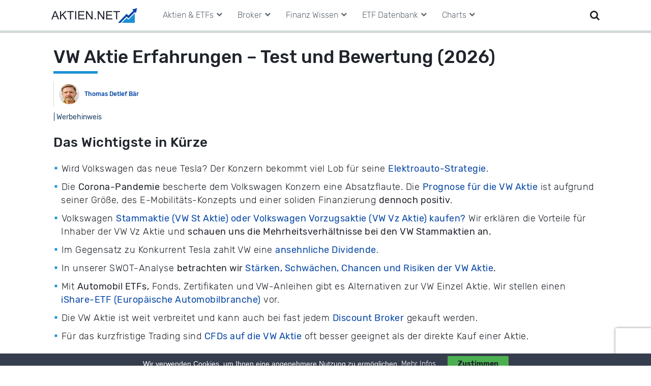

--- FILE ---
content_type: text/html; charset=UTF-8
request_url: https://www.aktien.net/vw-aktie/
body_size: 51278
content:
<!DOCTYPE html>
<html lang="de-DE">
    <head>
        <meta charset="UTF-8" />
        <meta content="width=device-width, initial-scale=1.0" name="viewport">
        <link rel="pingback" href="https://www.aktien.net/wp/xmlrpc.php" />

        <link rel="apple-touch-icon" href="https://www.aktien.net/wp-content/uploads/2020/07/apple-icon-57x57.png" />        <link rel="apple-touch-icon" href="https://www.aktien.net/wp-content/uploads/2020/07/apple-icon-114x114.png" sizes="114x114" />        <link rel="apple-touch-icon" href="https://www.aktien.net/wp-content/uploads/2020/07/apple-icon-72x72.png" sizes="72x72" />                <link rel="shortcut icon" href="https://www.aktien.net/wp-content/uploads/2020/07/AKT-Fav-icon-16x16px@2x.png">

        <!-- Google Tag Manager -->
        <script type="21e9ebdaa93aaa2abf22ae39-text/javascript">(function(w,d,s,l,i){w[l]=w[l]||[];w[l].push({'gtm.start':
        new Date().getTime(),event:'gtm.js'});var f=d.getElementsByTagName(s)[0],
        j=d.createElement(s),dl=l!='dataLayer'?'&l='+l:'';j.async=true;j.src=
        'https://www.googletagmanager.com/gtm.js?id='+i+dl;f.parentNode.insertBefore(j,f);
        })(window,document,'script','dataLayer','GTM-5CST2PR');</script>
        <!-- End Google Tag Manager -->
        <script type="21e9ebdaa93aaa2abf22ae39-text/javascript">
          (function(c,l,a,r,i,t,y){
              c[a]=c[a]||function(){(c[a].q=c[a].q||[]).push(arguments)};
              t=l.createElement(r);t.async=1;t.src="https://www.clarity.ms/tag/"+i;
              y=l.getElementsByTagName(r)[0];y.parentNode.insertBefore(t,y);
          })(window, document, "clarity", "script", "ddnpvyuebg");
        </script>

                <meta name="google-site-verification" content="1cSHYqZNrmBZSNXdPUDcci1OcLd_sIdXgDd0eQS4yN4" />

        <meta name='robots' content='index, follow, max-image-preview:large, max-snippet:-1, max-video-preview:-1' />

	<!-- This site is optimized with the Yoast SEO plugin v19.10 - https://yoast.com/wordpress/plugins/seo/ -->
	<title>VW Aktie kaufen 2026? Das neue Tesla?</title>
	<meta name="description" content="VW erhielt viel Lob für seine Elektroautostrategie. Soll man jetzt die VW Aktie kaufen? Wird VW das neue Tesla? Die Analyse kostenlos lesen!" />
	<link rel="canonical" href="https://www.aktien.net/vw-aktie/" />
	<meta property="og:locale" content="de_DE" />
	<meta property="og:type" content="article" />
	<meta property="og:title" content="VW Aktie kaufen 2026? Das neue Tesla?" />
	<meta property="og:description" content="VW erhielt viel Lob für seine Elektroautostrategie. Soll man jetzt die VW Aktie kaufen? Wird VW das neue Tesla? Die Analyse kostenlos lesen!" />
	<meta property="og:url" content="https://www.aktien.net/vw-aktie/" />
	<meta property="og:site_name" content="aktien.net" />
	<meta property="article:published_time" content="2020-07-14T08:14:51+00:00" />
	<meta property="article:modified_time" content="2022-10-31T13:18:16+00:00" />
	<meta property="og:image" content="https://www.aktien.net/wp-content/uploads/2020/07/vw-aktie-volkswagen-aktiengesellschaft.jpg" />
	<meta property="og:image:width" content="720" />
	<meta property="og:image:height" content="240" />
	<meta property="og:image:type" content="image/jpeg" />
	<meta name="author" content="Thomas Detlef Bär" />
	<meta name="twitter:card" content="summary_large_image" />
	<meta name="twitter:label1" content="Written by" />
	<meta name="twitter:data1" content="Thomas Detlef Bär" />
	<meta name="twitter:label2" content="Est. reading time" />
	<meta name="twitter:data2" content="18 minutes" />
	<!-- / Yoast SEO plugin. -->


<link rel='dns-prefetch' href='//cdn.jsdelivr.net' />
<link rel='dns-prefetch' href='//cdnjs.cloudflare.com' />
<link rel='dns-prefetch' href='//www.google.com' />
<link rel='dns-prefetch' href='//stackpath.bootstrapcdn.com' />
<link rel="alternate" type="application/rss+xml" title="aktien.net &raquo; Feed" href="https://www.aktien.net/feed/" />
<link rel="alternate" type="application/rss+xml" title="aktien.net &raquo; Kommentar-Feed" href="https://www.aktien.net/comments/feed/" />
<link rel="alternate" type="application/rss+xml" title="aktien.net &raquo; VW Aktie Erfahrungen &#8211; Test und Bewertung (2026) Kommentar-Feed" href="https://www.aktien.net/vw-aktie/feed/" />
<script type="21e9ebdaa93aaa2abf22ae39-text/javascript">
window._wpemojiSettings = {"baseUrl":"https:\/\/s.w.org\/images\/core\/emoji\/14.0.0\/72x72\/","ext":".png","svgUrl":"https:\/\/s.w.org\/images\/core\/emoji\/14.0.0\/svg\/","svgExt":".svg","source":{"concatemoji":"https:\/\/www.aktien.net\/wp\/wp-includes\/js\/wp-emoji-release.min.js?ver=6.1.1"}};
/*! This file is auto-generated */
!function(e,a,t){var n,r,o,i=a.createElement("canvas"),p=i.getContext&&i.getContext("2d");function s(e,t){var a=String.fromCharCode,e=(p.clearRect(0,0,i.width,i.height),p.fillText(a.apply(this,e),0,0),i.toDataURL());return p.clearRect(0,0,i.width,i.height),p.fillText(a.apply(this,t),0,0),e===i.toDataURL()}function c(e){var t=a.createElement("script");t.src=e,t.defer=t.type="text/javascript",a.getElementsByTagName("head")[0].appendChild(t)}for(o=Array("flag","emoji"),t.supports={everything:!0,everythingExceptFlag:!0},r=0;r<o.length;r++)t.supports[o[r]]=function(e){if(p&&p.fillText)switch(p.textBaseline="top",p.font="600 32px Arial",e){case"flag":return s([127987,65039,8205,9895,65039],[127987,65039,8203,9895,65039])?!1:!s([55356,56826,55356,56819],[55356,56826,8203,55356,56819])&&!s([55356,57332,56128,56423,56128,56418,56128,56421,56128,56430,56128,56423,56128,56447],[55356,57332,8203,56128,56423,8203,56128,56418,8203,56128,56421,8203,56128,56430,8203,56128,56423,8203,56128,56447]);case"emoji":return!s([129777,127995,8205,129778,127999],[129777,127995,8203,129778,127999])}return!1}(o[r]),t.supports.everything=t.supports.everything&&t.supports[o[r]],"flag"!==o[r]&&(t.supports.everythingExceptFlag=t.supports.everythingExceptFlag&&t.supports[o[r]]);t.supports.everythingExceptFlag=t.supports.everythingExceptFlag&&!t.supports.flag,t.DOMReady=!1,t.readyCallback=function(){t.DOMReady=!0},t.supports.everything||(n=function(){t.readyCallback()},a.addEventListener?(a.addEventListener("DOMContentLoaded",n,!1),e.addEventListener("load",n,!1)):(e.attachEvent("onload",n),a.attachEvent("onreadystatechange",function(){"complete"===a.readyState&&t.readyCallback()})),(e=t.source||{}).concatemoji?c(e.concatemoji):e.wpemoji&&e.twemoji&&(c(e.twemoji),c(e.wpemoji)))}(window,document,window._wpemojiSettings);
</script>
<style type="text/css">
img.wp-smiley,
img.emoji {
	display: inline !important;
	border: none !important;
	box-shadow: none !important;
	height: 1em !important;
	width: 1em !important;
	margin: 0 0.07em !important;
	vertical-align: -0.1em !important;
	background: none !important;
	padding: 0 !important;
}
</style>
	<link rel='stylesheet' id='bookie-list-table-style-css' href='https://www.aktien.net/wp-content/plugins/control-center/functions/assets/css/broker-list-table-style.css?ver=6.1.1' type='text/css' media='all' />
<link rel='stylesheet' id='broker_cta_button-style-css' href='https://www.aktien.net/wp-content/plugins/control-center/functions/assets/css/broker_cta_button.css?202107028019&#038;ver=6.1.1' type='text/css' media='all' />
<link rel='stylesheet' id='fontawesome-style-css' href='https://stackpath.bootstrapcdn.com/font-awesome/4.7.0/css/font-awesome.min.css?ver=6.1.1' type='text/css' media='all' />
<link rel='stylesheet' id='classic-theme-styles-css' href='https://www.aktien.net/wp/wp-includes/css/classic-themes.min.css?ver=1' type='text/css' media='all' />
<style id='global-styles-inline-css' type='text/css'>
body{--wp--preset--color--black: #000000;--wp--preset--color--cyan-bluish-gray: #abb8c3;--wp--preset--color--white: #ffffff;--wp--preset--color--pale-pink: #f78da7;--wp--preset--color--vivid-red: #cf2e2e;--wp--preset--color--luminous-vivid-orange: #ff6900;--wp--preset--color--luminous-vivid-amber: #fcb900;--wp--preset--color--light-green-cyan: #7bdcb5;--wp--preset--color--vivid-green-cyan: #00d084;--wp--preset--color--pale-cyan-blue: #8ed1fc;--wp--preset--color--vivid-cyan-blue: #0693e3;--wp--preset--color--vivid-purple: #9b51e0;--wp--preset--gradient--vivid-cyan-blue-to-vivid-purple: linear-gradient(135deg,rgba(6,147,227,1) 0%,rgb(155,81,224) 100%);--wp--preset--gradient--light-green-cyan-to-vivid-green-cyan: linear-gradient(135deg,rgb(122,220,180) 0%,rgb(0,208,130) 100%);--wp--preset--gradient--luminous-vivid-amber-to-luminous-vivid-orange: linear-gradient(135deg,rgba(252,185,0,1) 0%,rgba(255,105,0,1) 100%);--wp--preset--gradient--luminous-vivid-orange-to-vivid-red: linear-gradient(135deg,rgba(255,105,0,1) 0%,rgb(207,46,46) 100%);--wp--preset--gradient--very-light-gray-to-cyan-bluish-gray: linear-gradient(135deg,rgb(238,238,238) 0%,rgb(169,184,195) 100%);--wp--preset--gradient--cool-to-warm-spectrum: linear-gradient(135deg,rgb(74,234,220) 0%,rgb(151,120,209) 20%,rgb(207,42,186) 40%,rgb(238,44,130) 60%,rgb(251,105,98) 80%,rgb(254,248,76) 100%);--wp--preset--gradient--blush-light-purple: linear-gradient(135deg,rgb(255,206,236) 0%,rgb(152,150,240) 100%);--wp--preset--gradient--blush-bordeaux: linear-gradient(135deg,rgb(254,205,165) 0%,rgb(254,45,45) 50%,rgb(107,0,62) 100%);--wp--preset--gradient--luminous-dusk: linear-gradient(135deg,rgb(255,203,112) 0%,rgb(199,81,192) 50%,rgb(65,88,208) 100%);--wp--preset--gradient--pale-ocean: linear-gradient(135deg,rgb(255,245,203) 0%,rgb(182,227,212) 50%,rgb(51,167,181) 100%);--wp--preset--gradient--electric-grass: linear-gradient(135deg,rgb(202,248,128) 0%,rgb(113,206,126) 100%);--wp--preset--gradient--midnight: linear-gradient(135deg,rgb(2,3,129) 0%,rgb(40,116,252) 100%);--wp--preset--duotone--dark-grayscale: url('#wp-duotone-dark-grayscale');--wp--preset--duotone--grayscale: url('#wp-duotone-grayscale');--wp--preset--duotone--purple-yellow: url('#wp-duotone-purple-yellow');--wp--preset--duotone--blue-red: url('#wp-duotone-blue-red');--wp--preset--duotone--midnight: url('#wp-duotone-midnight');--wp--preset--duotone--magenta-yellow: url('#wp-duotone-magenta-yellow');--wp--preset--duotone--purple-green: url('#wp-duotone-purple-green');--wp--preset--duotone--blue-orange: url('#wp-duotone-blue-orange');--wp--preset--font-size--small: 13px;--wp--preset--font-size--medium: 20px;--wp--preset--font-size--large: 36px;--wp--preset--font-size--x-large: 42px;--wp--preset--spacing--20: 0.44rem;--wp--preset--spacing--30: 0.67rem;--wp--preset--spacing--40: 1rem;--wp--preset--spacing--50: 1.5rem;--wp--preset--spacing--60: 2.25rem;--wp--preset--spacing--70: 3.38rem;--wp--preset--spacing--80: 5.06rem;}:where(.is-layout-flex){gap: 0.5em;}body .is-layout-flow > .alignleft{float: left;margin-inline-start: 0;margin-inline-end: 2em;}body .is-layout-flow > .alignright{float: right;margin-inline-start: 2em;margin-inline-end: 0;}body .is-layout-flow > .aligncenter{margin-left: auto !important;margin-right: auto !important;}body .is-layout-constrained > .alignleft{float: left;margin-inline-start: 0;margin-inline-end: 2em;}body .is-layout-constrained > .alignright{float: right;margin-inline-start: 2em;margin-inline-end: 0;}body .is-layout-constrained > .aligncenter{margin-left: auto !important;margin-right: auto !important;}body .is-layout-constrained > :where(:not(.alignleft):not(.alignright):not(.alignfull)){max-width: var(--wp--style--global--content-size);margin-left: auto !important;margin-right: auto !important;}body .is-layout-constrained > .alignwide{max-width: var(--wp--style--global--wide-size);}body .is-layout-flex{display: flex;}body .is-layout-flex{flex-wrap: wrap;align-items: center;}body .is-layout-flex > *{margin: 0;}:where(.wp-block-columns.is-layout-flex){gap: 2em;}.has-black-color{color: var(--wp--preset--color--black) !important;}.has-cyan-bluish-gray-color{color: var(--wp--preset--color--cyan-bluish-gray) !important;}.has-white-color{color: var(--wp--preset--color--white) !important;}.has-pale-pink-color{color: var(--wp--preset--color--pale-pink) !important;}.has-vivid-red-color{color: var(--wp--preset--color--vivid-red) !important;}.has-luminous-vivid-orange-color{color: var(--wp--preset--color--luminous-vivid-orange) !important;}.has-luminous-vivid-amber-color{color: var(--wp--preset--color--luminous-vivid-amber) !important;}.has-light-green-cyan-color{color: var(--wp--preset--color--light-green-cyan) !important;}.has-vivid-green-cyan-color{color: var(--wp--preset--color--vivid-green-cyan) !important;}.has-pale-cyan-blue-color{color: var(--wp--preset--color--pale-cyan-blue) !important;}.has-vivid-cyan-blue-color{color: var(--wp--preset--color--vivid-cyan-blue) !important;}.has-vivid-purple-color{color: var(--wp--preset--color--vivid-purple) !important;}.has-black-background-color{background-color: var(--wp--preset--color--black) !important;}.has-cyan-bluish-gray-background-color{background-color: var(--wp--preset--color--cyan-bluish-gray) !important;}.has-white-background-color{background-color: var(--wp--preset--color--white) !important;}.has-pale-pink-background-color{background-color: var(--wp--preset--color--pale-pink) !important;}.has-vivid-red-background-color{background-color: var(--wp--preset--color--vivid-red) !important;}.has-luminous-vivid-orange-background-color{background-color: var(--wp--preset--color--luminous-vivid-orange) !important;}.has-luminous-vivid-amber-background-color{background-color: var(--wp--preset--color--luminous-vivid-amber) !important;}.has-light-green-cyan-background-color{background-color: var(--wp--preset--color--light-green-cyan) !important;}.has-vivid-green-cyan-background-color{background-color: var(--wp--preset--color--vivid-green-cyan) !important;}.has-pale-cyan-blue-background-color{background-color: var(--wp--preset--color--pale-cyan-blue) !important;}.has-vivid-cyan-blue-background-color{background-color: var(--wp--preset--color--vivid-cyan-blue) !important;}.has-vivid-purple-background-color{background-color: var(--wp--preset--color--vivid-purple) !important;}.has-black-border-color{border-color: var(--wp--preset--color--black) !important;}.has-cyan-bluish-gray-border-color{border-color: var(--wp--preset--color--cyan-bluish-gray) !important;}.has-white-border-color{border-color: var(--wp--preset--color--white) !important;}.has-pale-pink-border-color{border-color: var(--wp--preset--color--pale-pink) !important;}.has-vivid-red-border-color{border-color: var(--wp--preset--color--vivid-red) !important;}.has-luminous-vivid-orange-border-color{border-color: var(--wp--preset--color--luminous-vivid-orange) !important;}.has-luminous-vivid-amber-border-color{border-color: var(--wp--preset--color--luminous-vivid-amber) !important;}.has-light-green-cyan-border-color{border-color: var(--wp--preset--color--light-green-cyan) !important;}.has-vivid-green-cyan-border-color{border-color: var(--wp--preset--color--vivid-green-cyan) !important;}.has-pale-cyan-blue-border-color{border-color: var(--wp--preset--color--pale-cyan-blue) !important;}.has-vivid-cyan-blue-border-color{border-color: var(--wp--preset--color--vivid-cyan-blue) !important;}.has-vivid-purple-border-color{border-color: var(--wp--preset--color--vivid-purple) !important;}.has-vivid-cyan-blue-to-vivid-purple-gradient-background{background: var(--wp--preset--gradient--vivid-cyan-blue-to-vivid-purple) !important;}.has-light-green-cyan-to-vivid-green-cyan-gradient-background{background: var(--wp--preset--gradient--light-green-cyan-to-vivid-green-cyan) !important;}.has-luminous-vivid-amber-to-luminous-vivid-orange-gradient-background{background: var(--wp--preset--gradient--luminous-vivid-amber-to-luminous-vivid-orange) !important;}.has-luminous-vivid-orange-to-vivid-red-gradient-background{background: var(--wp--preset--gradient--luminous-vivid-orange-to-vivid-red) !important;}.has-very-light-gray-to-cyan-bluish-gray-gradient-background{background: var(--wp--preset--gradient--very-light-gray-to-cyan-bluish-gray) !important;}.has-cool-to-warm-spectrum-gradient-background{background: var(--wp--preset--gradient--cool-to-warm-spectrum) !important;}.has-blush-light-purple-gradient-background{background: var(--wp--preset--gradient--blush-light-purple) !important;}.has-blush-bordeaux-gradient-background{background: var(--wp--preset--gradient--blush-bordeaux) !important;}.has-luminous-dusk-gradient-background{background: var(--wp--preset--gradient--luminous-dusk) !important;}.has-pale-ocean-gradient-background{background: var(--wp--preset--gradient--pale-ocean) !important;}.has-electric-grass-gradient-background{background: var(--wp--preset--gradient--electric-grass) !important;}.has-midnight-gradient-background{background: var(--wp--preset--gradient--midnight) !important;}.has-small-font-size{font-size: var(--wp--preset--font-size--small) !important;}.has-medium-font-size{font-size: var(--wp--preset--font-size--medium) !important;}.has-large-font-size{font-size: var(--wp--preset--font-size--large) !important;}.has-x-large-font-size{font-size: var(--wp--preset--font-size--x-large) !important;}
.wp-block-navigation a:where(:not(.wp-element-button)){color: inherit;}
:where(.wp-block-columns.is-layout-flex){gap: 2em;}
.wp-block-pullquote{font-size: 1.5em;line-height: 1.6;}
</style>
<link rel='stylesheet' id='comment-rating-field-plugin-css' href='https://www.aktien.net/wp-content/plugins/comment-rating-field-plugin/assets/css/frontend.css?ver=6.1.1' type='text/css' media='all' />
<link rel='stylesheet' id='cookie-law-bar-css-css' href='https://www.aktien.net/wp-content/plugins/cookie-law-bar/static/css/cookie-law-bar.css?ver=6.1.1' type='text/css' media='all' />
<link rel='stylesheet' id='geot-css-css' href='https://www.aktien.net/wp-content/plugins/geotargetingwp/public/css/geotarget-public.css?ver=6.1.1' type='text/css' media='all' />
<link rel='stylesheet' id='toc-screen-css' href='https://www.aktien.net/wp-content/plugins/table-of-contents-plus/screen.min.css?ver=2106' type='text/css' media='all' />
<link rel='stylesheet' id='dashicons-css' href='https://www.aktien.net/wp/wp-includes/css/dashicons.min.css?ver=6.1.1' type='text/css' media='all' />
<link rel='stylesheet' id='ci-comment-rating-styles-css' href='https://www.aktien.net/wp-content/plugins/wis-rating/assets/style.css?ver=6.1.1' type='text/css' media='all' />
<link rel='stylesheet' id='tablepress-default-css' href='https://www.aktien.net/wp-content/plugins/tablepress/css/default.min.css?ver=1.14' type='text/css' media='all' />
<link rel='stylesheet' id='tablepress-responsive-tables-css' href='https://www.aktien.net/wp-content/plugins/tablepress-responsive-tables/css/tablepress-responsive.min.css?ver=1.8' type='text/css' media='all' />
<link rel='stylesheet' id='lambda-theme-css' href='https://www.aktien.net/wp-content/themes/lambda-child/css/site.min.css?ver=6.1.1' type='text/css' media='all' />
<link rel='stylesheet' id='style-response-css' href='https://www.aktien.net/wp-content/themes/lambda-child/css/extended.min.css?ver=5.13' type='text/css' media='all' />
<script type="21e9ebdaa93aaa2abf22ae39-text/javascript" src='https://www.aktien.net/wp/wp-includes/js/jquery/jquery.min.js?ver=3.6.1' id='jquery-core-js'></script>
<script type="21e9ebdaa93aaa2abf22ae39-text/javascript" src='https://www.aktien.net/wp/wp-includes/js/jquery/jquery-migrate.min.js?ver=3.3.2' id='jquery-migrate-js'></script>
<script type="21e9ebdaa93aaa2abf22ae39-text/javascript" src='https://www.aktien.net/wp-content/plugins/cookie-law-bar/static/js/cookie-law-bar.js?ver=6.1.1' id='cookie-law-bar-js-js'></script>
<script type="21e9ebdaa93aaa2abf22ae39-text/javascript" src='https://cdn.jsdelivr.net/jquery.validation/1.15.0/jquery.validate.js' id='jQuery_validation-js'></script>
<script type="21e9ebdaa93aaa2abf22ae39-text/javascript" src='https://cdnjs.cloudflare.com/ajax/libs/jquery-validate/1.19.2/additional-methods.min.js' id='jQuery_add_methods-js'></script>
<script type="21e9ebdaa93aaa2abf22ae39-text/javascript" src='https://www.aktien.net/wp-content/plugins/stock-quotes-list/assets/stockdio-wp.js?ver=2.9.16' id='customStockdioJs-js'></script>
<link rel="https://api.w.org/" href="https://www.aktien.net/wp-json/" /><link rel="alternate" type="application/json" href="https://www.aktien.net/wp-json/wp/v2/posts/16331" /><link rel="EditURI" type="application/rsd+xml" title="RSD" href="https://www.aktien.net/wp/xmlrpc.php?rsd" />
<link rel="wlwmanifest" type="application/wlwmanifest+xml" href="https://www.aktien.net/wp/wp-includes/wlwmanifest.xml" />
<meta name="generator" content="WordPress 6.1.1" />
<link rel='shortlink' href='https://www.aktien.net/?p=16331' />
<link rel="alternate" type="application/json+oembed" href="https://www.aktien.net/wp-json/oembed/1.0/embed?url=https%3A%2F%2Fwww.aktien.net%2Fvw-aktie%2F" />
<link rel="alternate" type="text/xml+oembed" href="https://www.aktien.net/wp-json/oembed/1.0/embed?url=https%3A%2F%2Fwww.aktien.net%2Fvw-aktie%2F&#038;format=xml" />
<meta name="generator" content="Site Kit by Google 1.88.0" /><link rel="icon" href="https://www.aktien.net/wp-content/uploads/2020/07/AKT-Fav-icon-16x16px@2x.png" sizes="32x32" />
<link rel="icon" href="https://www.aktien.net/wp-content/uploads/2020/07/AKT-Fav-icon-16x16px@2x.png" sizes="192x192" />
<link rel="apple-touch-icon" href="https://www.aktien.net/wp-content/uploads/2020/07/AKT-Fav-icon-16x16px@2x.png" />
<meta name="msapplication-TileImage" content="https://www.aktien.net/wp-content/uploads/2020/07/AKT-Fav-icon-16x16px@2x.png" />
<style type="text/css">div.rating-container.crfp-group-1 {min-height: 16px;}div.rating-container.crfp-group-1 span,div.rating-container.crfp-group-1 a {line-height: 16px;}div.rating-container.crfp-group-1 span.rating-always-on { width: 80px;height: 16px;background-image: url(https://www.aktien.net/wp-content/plugins/comment-rating-field-plugin//views/global/svg.php?svg=star&color=cccccc&size=16);}div.rating-container.crfp-group-1 span.crfp-rating {height: 16px;background-image: url(https://www.aktien.net/wp-content/plugins/comment-rating-field-plugin//views/global/svg.php?svg=star&color=f5c710&size=16);}div.rating-container.crfp-group-1 div.star-rating a {width: 16px;max-width: 16px;height: 16px;background-image: url(https://www.aktien.net/wp-content/plugins/comment-rating-field-plugin//views/global/svg.php?svg=star&color=cccccc&size=16);}p.crfp-group-1 div.star-rating {width: 16px;height: 16px;}p.crfp-group-1 div.star-rating a {width: 16px;max-width: 16px;height: 16px;background-image: url(https://www.aktien.net/wp-content/plugins/comment-rating-field-plugin//views/global/svg.php?svg=star&color=cccccc&size=16);}p.crfp-group-1 div.star-rating-hover a {background-image: url(https://www.aktien.net/wp-content/plugins/comment-rating-field-plugin//views/global/svg.php?svg=star&color=b43600&size=16);}p.crfp-group-1 div.star-rating-on a {background-image: url(https://www.aktien.net/wp-content/plugins/comment-rating-field-plugin//views/global/svg.php?svg=star&color=f5c710&size=16);}p.crfp-group-1 div.rating-cancel {width: 16px;height: 16px;}p.crfp-group-1 div.rating-cancel a {width: 16px;height: 16px;background-image: url(https://www.aktien.net/wp-content/plugins/comment-rating-field-plugin//views/global/svg.php?svg=delete&color=cccccc&size=16);}p.crfp-group-1 div.rating-cancel.star-rating-hover a {background-image: url(https://www.aktien.net/wp-content/plugins/comment-rating-field-plugin//views/global/svg.php?svg=delete&color=b43600&size=16);}div.rating-container.crfp-group-1 div.crfp-bar .bar {background-color: #cccccc;}div.rating-container.crfp-group-1 div.crfp-bar .bar .fill {background-color: #f5c710;}</style><link href="//fonts.googleapis.com/css?family=PT+Sans:400,400italic,700&amp;subset=latin" rel="stylesheet" type="text/css"><link rel="stylesheet" type="text/css" href="https://www.aktien.net/wp-content/uploads/lambda/stack-27.css">
        
        <script type="21e9ebdaa93aaa2abf22ae39-text/javascript" src='https://platform-api.sharethis.com/js/sharethis.js#property=5f64531dddcc360019c41e2e&product=sop' async='async'></script>

        <script type="21e9ebdaa93aaa2abf22ae39-text/javascript">
            ;window.NREUM||(NREUM={});NREUM.init={distributed_tracing:{enabled:true},privacy:{cookies_enabled:true},ajax:{deny_list:["bam.eu01.nr-data.net"]}};
            window.NREUM||(NREUM={}),__nr_require=function(t,e,n){function r(n){if(!e[n]){var o=e[n]={exports:{}};t[n][0].call(o.exports,function(e){var o=t[n][1][e];return r(o||e)},o,o.exports)}return e[n].exports}if("function"==typeof __nr_require)return __nr_require;for(var o=0;o<n.length;o++)r(n[o]);return r}({1:[function(t,e,n){function r(t){try{s.console&&console.log(t)}catch(e){}}var o,i=t("ee"),a=t(32),s={};try{o=localStorage.getItem("__nr_flags").split(","),console&&"function"==typeof console.log&&(s.console=!0,o.indexOf("dev")!==-1&&(s.dev=!0),o.indexOf("nr_dev")!==-1&&(s.nrDev=!0))}catch(c){}s.nrDev&&i.on("internal-error",function(t){r(t.stack)}),s.dev&&i.on("fn-err",function(t,e,n){r(n.stack)}),s.dev&&(r("NR AGENT IN DEVELOPMENT MODE"),r("flags: "+a(s,function(t,e){return t}).join(", ")))},{}],2:[function(t,e,n){function r(t,e,n,r,s){try{l?l-=1:o(s||new UncaughtException(t,e,n),!0)}catch(f){try{i("ierr",[f,c.now(),!0])}catch(d){}}return"function"==typeof u&&u.apply(this,a(arguments))}function UncaughtException(t,e,n){this.message=t||"Uncaught error with no additional information",this.sourceURL=e,this.line=n}function o(t,e){var n=e?null:c.now();i("err",[t,n])}var i=t("handle"),a=t(33),s=t("ee"),c=t("loader"),f=t("gos"),u=window.onerror,d=!1,p="nr@seenError";if(!c.disabled){var l=0;c.features.err=!0,t(1),window.onerror=r;try{throw new Error}catch(h){"stack"in h&&(t(14),t(13),"addEventListener"in window&&t(7),c.xhrWrappable&&t(15),d=!0)}s.on("fn-start",function(t,e,n){d&&(l+=1)}),s.on("fn-err",function(t,e,n){d&&!n[p]&&(f(n,p,function(){return!0}),this.thrown=!0,o(n))}),s.on("fn-end",function(){d&&!this.thrown&&l>0&&(l-=1)}),s.on("internal-error",function(t){i("ierr",[t,c.now(),!0])})}},{}],3:[function(t,e,n){var r=t("loader");r.disabled||(r.features.ins=!0)},{}],4:[function(t,e,n){function r(){U++,L=g.hash,this[u]=y.now()}function o(){U--,g.hash!==L&&i(0,!0);var t=y.now();this[h]=~~this[h]+t-this[u],this[d]=t}function i(t,e){E.emit("newURL",[""+g,e])}function a(t,e){t.on(e,function(){this[e]=y.now()})}var s="-start",c="-end",f="-body",u="fn"+s,d="fn"+c,p="cb"+s,l="cb"+c,h="jsTime",m="fetch",v="addEventListener",w=window,g=w.location,y=t("loader");if(w[v]&&y.xhrWrappable&&!y.disabled){var x=t(11),b=t(12),E=t(9),R=t(7),O=t(14),T=t(8),P=t(15),S=t(10),M=t("ee"),N=M.get("tracer"),C=t(23);t(17),y.features.spa=!0;var L,U=0;M.on(u,r),b.on(p,r),S.on(p,r),M.on(d,o),b.on(l,o),S.on(l,o),M.buffer([u,d,"xhr-resolved"]),R.buffer([u]),O.buffer(["setTimeout"+c,"clearTimeout"+s,u]),P.buffer([u,"new-xhr","send-xhr"+s]),T.buffer([m+s,m+"-done",m+f+s,m+f+c]),E.buffer(["newURL"]),x.buffer([u]),b.buffer(["propagate",p,l,"executor-err","resolve"+s]),N.buffer([u,"no-"+u]),S.buffer(["new-jsonp","cb-start","jsonp-error","jsonp-end"]),a(T,m+s),a(T,m+"-done"),a(S,"new-jsonp"),a(S,"jsonp-end"),a(S,"cb-start"),E.on("pushState-end",i),E.on("replaceState-end",i),w[v]("hashchange",i,C(!0)),w[v]("load",i,C(!0)),w[v]("popstate",function(){i(0,U>1)},C(!0))}},{}],5:[function(t,e,n){function r(){var t=new PerformanceObserver(function(t,e){var n=t.getEntries();s(v,[n])});try{t.observe({entryTypes:["resource"]})}catch(e){}}function o(t){if(s(v,[window.performance.getEntriesByType(w)]),window.performance["c"+p])try{window.performance[h](m,o,!1)}catch(t){}else try{window.performance[h]("webkit"+m,o,!1)}catch(t){}}function i(t){}if(window.performance&&window.performance.timing&&window.performance.getEntriesByType){var a=t("ee"),s=t("handle"),c=t(14),f=t(13),u=t(6),d=t(23),p="learResourceTimings",l="addEventListener",h="removeEventListener",m="resourcetimingbufferfull",v="bstResource",w="resource",g="-start",y="-end",x="fn"+g,b="fn"+y,E="bstTimer",R="pushState",O=t("loader");if(!O.disabled){O.features.stn=!0,t(9),"addEventListener"in window&&t(7);var T=NREUM.o.EV;a.on(x,function(t,e){var n=t[0];n instanceof T&&(this.bstStart=O.now())}),a.on(b,function(t,e){var n=t[0];n instanceof T&&s("bst",[n,e,this.bstStart,O.now()])}),c.on(x,function(t,e,n){this.bstStart=O.now(),this.bstType=n}),c.on(b,function(t,e){s(E,[e,this.bstStart,O.now(),this.bstType])}),f.on(x,function(){this.bstStart=O.now()}),f.on(b,function(t,e){s(E,[e,this.bstStart,O.now(),"requestAnimationFrame"])}),a.on(R+g,function(t){this.time=O.now(),this.startPath=location.pathname+location.hash}),a.on(R+y,function(t){s("bstHist",[location.pathname+location.hash,this.startPath,this.time])}),u()?(s(v,[window.performance.getEntriesByType("resource")]),r()):l in window.performance&&(window.performance["c"+p]?window.performance[l](m,o,d(!1)):window.performance[l]("webkit"+m,o,d(!1))),document[l]("scroll",i,d(!1)),document[l]("keypress",i,d(!1)),document[l]("click",i,d(!1))}}},{}],6:[function(t,e,n){e.exports=function(){return"PerformanceObserver"in window&&"function"==typeof window.PerformanceObserver}},{}],7:[function(t,e,n){function r(t){for(var e=t;e&&!e.hasOwnProperty(u);)e=Object.getPrototypeOf(e);e&&o(e)}function o(t){s.inPlace(t,[u,d],"-",i)}function i(t,e){return t[1]}var a=t("ee").get("events"),s=t("wrap-function")(a,!0),c=t("gos"),f=XMLHttpRequest,u="addEventListener",d="removeEventListener";e.exports=a,"getPrototypeOf"in Object?(r(document),r(window),r(f.prototype)):f.prototype.hasOwnProperty(u)&&(o(window),o(f.prototype)),a.on(u+"-start",function(t,e){var n=t[1];if(null!==n&&("function"==typeof n||"object"==typeof n)){var r=c(n,"nr@wrapped",function(){function t(){if("function"==typeof n.handleEvent)return n.handleEvent.apply(n,arguments)}var e={object:t,"function":n}[typeof n];return e?s(e,"fn-",null,e.name||"anonymous"):n});this.wrapped=t[1]=r}}),a.on(d+"-start",function(t){t[1]=this.wrapped||t[1]})},{}],8:[function(t,e,n){function r(t,e,n){var r=t[e];"function"==typeof r&&(t[e]=function(){var t=i(arguments),e={};o.emit(n+"before-start",[t],e);var a;e[m]&&e[m].dt&&(a=e[m].dt);var s=r.apply(this,t);return o.emit(n+"start",[t,a],s),s.then(function(t){return o.emit(n+"end",[null,t],s),t},function(t){throw o.emit(n+"end",[t],s),t})})}var o=t("ee").get("fetch"),i=t(33),a=t(32);e.exports=o;var s=window,c="fetch-",f=c+"body-",u=["arrayBuffer","blob","json","text","formData"],d=s.Request,p=s.Response,l=s.fetch,h="prototype",m="nr@context";d&&p&&l&&(a(u,function(t,e){r(d[h],e,f),r(p[h],e,f)}),r(s,"fetch",c),o.on(c+"end",function(t,e){var n=this;if(e){var r=e.headers.get("content-length");null!==r&&(n.rxSize=r),o.emit(c+"done",[null,e],n)}else o.emit(c+"done",[t],n)}))},{}],9:[function(t,e,n){var r=t("ee").get("history"),o=t("wrap-function")(r);e.exports=r;var i=window.history&&window.history.constructor&&window.history.constructor.prototype,a=window.history;i&&i.pushState&&i.replaceState&&(a=i),o.inPlace(a,["pushState","replaceState"],"-")},{}],10:[function(t,e,n){function r(t){function e(){f.emit("jsonp-end",[],l),t.removeEventListener("load",e,c(!1)),t.removeEventListener("error",n,c(!1))}function n(){f.emit("jsonp-error",[],l),f.emit("jsonp-end",[],l),t.removeEventListener("load",e,c(!1)),t.removeEventListener("error",n,c(!1))}var r=t&&"string"==typeof t.nodeName&&"script"===t.nodeName.toLowerCase();if(r){var o="function"==typeof t.addEventListener;if(o){var a=i(t.src);if(a){var d=s(a),p="function"==typeof d.parent[d.key];if(p){var l={};u.inPlace(d.parent,[d.key],"cb-",l),t.addEventListener("load",e,c(!1)),t.addEventListener("error",n,c(!1)),f.emit("new-jsonp",[t.src],l)}}}}}function o(){return"addEventListener"in window}function i(t){var e=t.match(d);return e?e[1]:null}function a(t,e){var n=t.match(l),r=n[1],o=n[3];return o?a(o,e[r]):e[r]}function s(t){var e=t.match(p);return e&&e.length>=3?{key:e[2],parent:a(e[1],window)}:{key:t,parent:window}}var c=t(23),f=t("ee").get("jsonp"),u=t("wrap-function")(f);if(e.exports=f,o()){var d=/[?&](?:callback|cb)=([^&#]+)/,p=/(.*)\.([^.]+)/,l=/^(\w+)(\.|$)(.*)$/,h=["appendChild","insertBefore","replaceChild"];Node&&Node.prototype&&Node.prototype.appendChild?u.inPlace(Node.prototype,h,"dom-"):(u.inPlace(HTMLElement.prototype,h,"dom-"),u.inPlace(HTMLHeadElement.prototype,h,"dom-"),u.inPlace(HTMLBodyElement.prototype,h,"dom-")),f.on("dom-start",function(t){r(t[0])})}},{}],11:[function(t,e,n){var r=t("ee").get("mutation"),o=t("wrap-function")(r),i=NREUM.o.MO;e.exports=r,i&&(window.MutationObserver=function(t){return this instanceof i?new i(o(t,"fn-")):i.apply(this,arguments)},MutationObserver.prototype=i.prototype)},{}],12:[function(t,e,n){function r(t){var e=i.context(),n=s(t,"executor-",e,null,!1),r=new f(n);return i.context(r).getCtx=function(){return e},r}var o=t("wrap-function"),i=t("ee").get("promise"),a=t("ee").getOrSetContext,s=o(i),c=t(32),f=NREUM.o.PR;e.exports=i,f&&(window.Promise=r,["all","race"].forEach(function(t){var e=f[t];f[t]=function(n){function r(t){return function(){i.emit("propagate",[null,!o],a,!1,!1),o=o||!t}}var o=!1;c(n,function(e,n){Promise.resolve(n).then(r("all"===t),r(!1))});var a=e.apply(f,arguments),s=f.resolve(a);return s}}),["resolve","reject"].forEach(function(t){var e=f[t];f[t]=function(t){var n=e.apply(f,arguments);return t!==n&&i.emit("propagate",[t,!0],n,!1,!1),n}}),f.prototype["catch"]=function(t){return this.then(null,t)},f.prototype=Object.create(f.prototype,{constructor:{value:r}}),c(Object.getOwnPropertyNames(f),function(t,e){try{r[e]=f[e]}catch(n){}}),o.wrapInPlace(f.prototype,"then",function(t){return function(){var e=this,n=o.argsToArray.apply(this,arguments),r=a(e);r.promise=e,n[0]=s(n[0],"cb-",r,null,!1),n[1]=s(n[1],"cb-",r,null,!1);var c=t.apply(this,n);return r.nextPromise=c,i.emit("propagate",[e,!0],c,!1,!1),c}}),i.on("executor-start",function(t){t[0]=s(t[0],"resolve-",this,null,!1),t[1]=s(t[1],"resolve-",this,null,!1)}),i.on("executor-err",function(t,e,n){t[1](n)}),i.on("cb-end",function(t,e,n){i.emit("propagate",[n,!0],this.nextPromise,!1,!1)}),i.on("propagate",function(t,e,n){this.getCtx&&!e||(this.getCtx=function(){if(t instanceof Promise)var e=i.context(t);return e&&e.getCtx?e.getCtx():this})}),r.toString=function(){return""+f})},{}],13:[function(t,e,n){var r=t("ee").get("raf"),o=t("wrap-function")(r),i="equestAnimationFrame";e.exports=r,o.inPlace(window,["r"+i,"mozR"+i,"webkitR"+i,"msR"+i],"raf-"),r.on("raf-start",function(t){t[0]=o(t[0],"fn-")})},{}],14:[function(t,e,n){function r(t,e,n){t[0]=a(t[0],"fn-",null,n)}function o(t,e,n){this.method=n,this.timerDuration=isNaN(t[1])?0:+t[1],t[0]=a(t[0],"fn-",this,n)}var i=t("ee").get("timer"),a=t("wrap-function")(i),s="setTimeout",c="setInterval",f="clearTimeout",u="-start",d="-";e.exports=i,a.inPlace(window,[s,"setImmediate"],s+d),a.inPlace(window,[c],c+d),a.inPlace(window,[f,"clearImmediate"],f+d),i.on(c+u,r),i.on(s+u,o)},{}],15:[function(t,e,n){function r(t,e){d.inPlace(e,["onreadystatechange"],"fn-",s)}function o(){var t=this,e=u.context(t);t.readyState>3&&!e.resolved&&(e.resolved=!0,u.emit("xhr-resolved",[],t)),d.inPlace(t,y,"fn-",s)}function i(t){x.push(t),m&&(E?E.then(a):w?w(a):(R=-R,O.data=R))}function a(){for(var t=0;t<x.length;t++)r([],x[t]);x.length&&(x=[])}function s(t,e){return e}function c(t,e){for(var n in t)e[n]=t[n];return e}t(7);var f=t("ee"),u=f.get("xhr"),d=t("wrap-function")(u),p=t(23),l=NREUM.o,h=l.XHR,m=l.MO,v=l.PR,w=l.SI,g="readystatechange",y=["onload","onerror","onabort","onloadstart","onloadend","onprogress","ontimeout"],x=[];e.exports=u;var b=window.XMLHttpRequest=function(t){var e=new h(t);try{u.emit("new-xhr",[e],e),e.addEventListener(g,o,p(!1))}catch(n){try{u.emit("internal-error",[n])}catch(r){}}return e};if(c(h,b),b.prototype=h.prototype,d.inPlace(b.prototype,["open","send"],"-xhr-",s),u.on("send-xhr-start",function(t,e){r(t,e),i(e)}),u.on("open-xhr-start",r),m){var E=v&&v.resolve();if(!w&&!v){var R=1,O=document.createTextNode(R);new m(a).observe(O,{characterData:!0})}}else f.on("fn-end",function(t){t[0]&&t[0].type===g||a()})},{}],16:[function(t,e,n){function r(t){if(!s(t))return null;var e=window.NREUM;if(!e.loader_config)return null;var n=(e.loader_config.accountID||"").toString()||null,r=(e.loader_config.agentID||"").toString()||null,f=(e.loader_config.trustKey||"").toString()||null;if(!n||!r)return null;var h=l.generateSpanId(),m=l.generateTraceId(),v=Date.now(),w={spanId:h,traceId:m,timestamp:v};return(t.sameOrigin||c(t)&&p())&&(w.traceContextParentHeader=o(h,m),w.traceContextStateHeader=i(h,v,n,r,f)),(t.sameOrigin&&!u()||!t.sameOrigin&&c(t)&&d())&&(w.newrelicHeader=a(h,m,v,n,r,f)),w}function o(t,e){return"00-"+e+"-"+t+"-01"}function i(t,e,n,r,o){var i=0,a="",s=1,c="",f="";return o+"@nr="+i+"-"+s+"-"+n+"-"+r+"-"+t+"-"+a+"-"+c+"-"+f+"-"+e}function a(t,e,n,r,o,i){var a="btoa"in window&&"function"==typeof window.btoa;if(!a)return null;var s={v:[0,1],d:{ty:"Browser",ac:r,ap:o,id:t,tr:e,ti:n}};return i&&r!==i&&(s.d.tk=i),btoa(JSON.stringify(s))}function s(t){return f()&&c(t)}function c(t){var e=!1,n={};if("init"in NREUM&&"distributed_tracing"in NREUM.init&&(n=NREUM.init.distributed_tracing),t.sameOrigin)e=!0;else if(n.allowed_origins instanceof Array)for(var r=0;r<n.allowed_origins.length;r++){var o=h(n.allowed_origins[r]);if(t.hostname===o.hostname&&t.protocol===o.protocol&&t.port===o.port){e=!0;break}}return e}function f(){return"init"in NREUM&&"distributed_tracing"in NREUM.init&&!!NREUM.init.distributed_tracing.enabled}function u(){return"init"in NREUM&&"distributed_tracing"in NREUM.init&&!!NREUM.init.distributed_tracing.exclude_newrelic_header}function d(){return"init"in NREUM&&"distributed_tracing"in NREUM.init&&NREUM.init.distributed_tracing.cors_use_newrelic_header!==!1}function p(){return"init"in NREUM&&"distributed_tracing"in NREUM.init&&!!NREUM.init.distributed_tracing.cors_use_tracecontext_headers}var l=t(29),h=t(18);e.exports={generateTracePayload:r,shouldGenerateTrace:s}},{}],17:[function(t,e,n){function r(t){var e=this.params,n=this.metrics;if(!this.ended){this.ended=!0;for(var r=0;r<p;r++)t.removeEventListener(d[r],this.listener,!1);e.aborted||(n.duration=a.now()-this.startTime,this.loadCaptureCalled||4!==t.readyState?null==e.status&&(e.status=0):i(this,t),n.cbTime=this.cbTime,s("xhr",[e,n,this.startTime,this.endTime,"xhr"],this))}}function o(t,e){var n=c(e),r=t.params;r.hostname=n.hostname,r.port=n.port,r.protocol=n.protocol,r.host=n.hostname+":"+n.port,r.pathname=n.pathname,t.parsedOrigin=n,t.sameOrigin=n.sameOrigin}function i(t,e){t.params.status=e.status;var n=v(e,t.lastSize);if(n&&(t.metrics.rxSize=n),t.sameOrigin){var r=e.getResponseHeader("X-NewRelic-App-Data");r&&(t.params.cat=r.split(", ").pop())}t.loadCaptureCalled=!0}var a=t("loader");if(a.xhrWrappable&&!a.disabled){var s=t("handle"),c=t(18),f=t(16).generateTracePayload,u=t("ee"),d=["load","error","abort","timeout"],p=d.length,l=t("id"),h=t(24),m=t(22),v=t(19),w=t(23),g=NREUM.o.REQ,y=window.XMLHttpRequest;a.features.xhr=!0,t(15),t(8),u.on("new-xhr",function(t){var e=this;e.totalCbs=0,e.called=0,e.cbTime=0,e.end=r,e.ended=!1,e.xhrGuids={},e.lastSize=null,e.loadCaptureCalled=!1,e.params=this.params||{},e.metrics=this.metrics||{},t.addEventListener("load",function(n){i(e,t)},w(!1)),h&&(h>34||h<10)||t.addEventListener("progress",function(t){e.lastSize=t.loaded},w(!1))}),u.on("open-xhr-start",function(t){this.params={method:t[0]},o(this,t[1]),this.metrics={}}),u.on("open-xhr-end",function(t,e){"loader_config"in NREUM&&"xpid"in NREUM.loader_config&&this.sameOrigin&&e.setRequestHeader("X-NewRelic-ID",NREUM.loader_config.xpid);var n=f(this.parsedOrigin);if(n){var r=!1;n.newrelicHeader&&(e.setRequestHeader("newrelic",n.newrelicHeader),r=!0),n.traceContextParentHeader&&(e.setRequestHeader("traceparent",n.traceContextParentHeader),n.traceContextStateHeader&&e.setRequestHeader("tracestate",n.traceContextStateHeader),r=!0),r&&(this.dt=n)}}),u.on("send-xhr-start",function(t,e){var n=this.metrics,r=t[0],o=this;if(n&&r){var i=m(r);i&&(n.txSize=i)}this.startTime=a.now(),this.listener=function(t){try{"abort"!==t.type||o.loadCaptureCalled||(o.params.aborted=!0),("load"!==t.type||o.called===o.totalCbs&&(o.onloadCalled||"function"!=typeof e.onload))&&o.end(e)}catch(n){try{u.emit("internal-error",[n])}catch(r){}}};for(var s=0;s<p;s++)e.addEventListener(d[s],this.listener,w(!1))}),u.on("xhr-cb-time",function(t,e,n){this.cbTime+=t,e?this.onloadCalled=!0:this.called+=1,this.called!==this.totalCbs||!this.onloadCalled&&"function"==typeof n.onload||this.end(n)}),u.on("xhr-load-added",function(t,e){var n=""+l(t)+!!e;this.xhrGuids&&!this.xhrGuids[n]&&(this.xhrGuids[n]=!0,this.totalCbs+=1)}),u.on("xhr-load-removed",function(t,e){var n=""+l(t)+!!e;this.xhrGuids&&this.xhrGuids[n]&&(delete this.xhrGuids[n],this.totalCbs-=1)}),u.on("xhr-resolved",function(){this.endTime=a.now()}),u.on("addEventListener-end",function(t,e){e instanceof y&&"load"===t[0]&&u.emit("xhr-load-added",[t[1],t[2]],e)}),u.on("removeEventListener-end",function(t,e){e instanceof y&&"load"===t[0]&&u.emit("xhr-load-removed",[t[1],t[2]],e)}),u.on("fn-start",function(t,e,n){e instanceof y&&("onload"===n&&(this.onload=!0),("load"===(t[0]&&t[0].type)||this.onload)&&(this.xhrCbStart=a.now()))}),u.on("fn-end",function(t,e){this.xhrCbStart&&u.emit("xhr-cb-time",[a.now()-this.xhrCbStart,this.onload,e],e)}),u.on("fetch-before-start",function(t){function e(t,e){var n=!1;return e.newrelicHeader&&(t.set("newrelic",e.newrelicHeader),n=!0),e.traceContextParentHeader&&(t.set("traceparent",e.traceContextParentHeader),e.traceContextStateHeader&&t.set("tracestate",e.traceContextStateHeader),n=!0),n}var n,r=t[1]||{};"string"==typeof t[0]?n=t[0]:t[0]&&t[0].url?n=t[0].url:window.URL&&t[0]&&t[0]instanceof URL&&(n=t[0].href),n&&(this.parsedOrigin=c(n),this.sameOrigin=this.parsedOrigin.sameOrigin);var o=f(this.parsedOrigin);if(o&&(o.newrelicHeader||o.traceContextParentHeader))if("string"==typeof t[0]||window.URL&&t[0]&&t[0]instanceof URL){var i={};for(var a in r)i[a]=r[a];i.headers=new Headers(r.headers||{}),e(i.headers,o)&&(this.dt=o),t.length>1?t[1]=i:t.push(i)}else t[0]&&t[0].headers&&e(t[0].headers,o)&&(this.dt=o)}),u.on("fetch-start",function(t,e){this.params={},this.metrics={},this.startTime=a.now(),this.dt=e,t.length>=1&&(this.target=t[0]),t.length>=2&&(this.opts=t[1]);var n,r=this.opts||{},i=this.target;"string"==typeof i?n=i:"object"==typeof i&&i instanceof g?n=i.url:window.URL&&"object"==typeof i&&i instanceof URL&&(n=i.href),o(this,n);var s=(""+(i&&i instanceof g&&i.method||r.method||"GET")).toUpperCase();this.params.method=s,this.txSize=m(r.body)||0}),u.on("fetch-done",function(t,e){this.endTime=a.now(),this.params||(this.params={}),this.params.status=e?e.status:0;var n;"string"==typeof this.rxSize&&this.rxSize.length>0&&(n=+this.rxSize);var r={txSize:this.txSize,rxSize:n,duration:a.now()-this.startTime};s("xhr",[this.params,r,this.startTime,this.endTime,"fetch"],this)})}},{}],18:[function(t,e,n){var r={};e.exports=function(t){if(t in r)return r[t];var e=document.createElement("a"),n=window.location,o={};e.href=t,o.port=e.port;var i=e.href.split("://");!o.port&&i[1]&&(o.port=i[1].split("/")[0].split("@").pop().split(":")[1]),o.port&&"0"!==o.port||(o.port="https"===i[0]?"443":"80"),o.hostname=e.hostname||n.hostname,o.pathname=e.pathname,o.protocol=i[0],"/"!==o.pathname.charAt(0)&&(o.pathname="/"+o.pathname);var a=!e.protocol||":"===e.protocol||e.protocol===n.protocol,s=e.hostname===document.domain&&e.port===n.port;return o.sameOrigin=a&&(!e.hostname||s),"/"===o.pathname&&(r[t]=o),o}},{}],19:[function(t,e,n){function r(t,e){var n=t.responseType;return"json"===n&&null!==e?e:"arraybuffer"===n||"blob"===n||"json"===n?o(t.response):"text"===n||""===n||void 0===n?o(t.responseText):void 0}var o=t(22);e.exports=r},{}],20:[function(t,e,n){function r(){}function o(t,e,n,r){return function(){return u.recordSupportability("API/"+e+"/called"),i(t+e,[f.now()].concat(s(arguments)),n?null:this,r),n?void 0:this}}var i=t("handle"),a=t(32),s=t(33),c=t("ee").get("tracer"),f=t("loader"),u=t(25),d=NREUM;"undefined"==typeof window.newrelic&&(newrelic=d);var p=["setPageViewName","setCustomAttribute","setErrorHandler","finished","addToTrace","inlineHit","addRelease"],l="api-",h=l+"ixn-";a(p,function(t,e){d[e]=o(l,e,!0,"api")}),d.addPageAction=o(l,"addPageAction",!0),d.setCurrentRouteName=o(l,"routeName",!0),e.exports=newrelic,d.interaction=function(){return(new r).get()};var m=r.prototype={createTracer:function(t,e){var n={},r=this,o="function"==typeof e;return i(h+"tracer",[f.now(),t,n],r),function(){if(c.emit((o?"":"no-")+"fn-start",[f.now(),r,o],n),o)try{return e.apply(this,arguments)}catch(t){throw c.emit("fn-err",[arguments,this,t],n),t}finally{c.emit("fn-end",[f.now()],n)}}}};a("actionText,setName,setAttribute,save,ignore,onEnd,getContext,end,get".split(","),function(t,e){m[e]=o(h,e)}),newrelic.noticeError=function(t,e){"string"==typeof t&&(t=new Error(t)),u.recordSupportability("API/noticeError/called"),i("err",[t,f.now(),!1,e])}},{}],21:[function(t,e,n){function r(t){if(NREUM.init){for(var e=NREUM.init,n=t.split("."),r=0;r<n.length-1;r++)if(e=e[n[r]],"object"!=typeof e)return;return e=e[n[n.length-1]]}}e.exports={getConfiguration:r}},{}],22:[function(t,e,n){e.exports=function(t){if("string"==typeof t&&t.length)return t.length;if("object"==typeof t){if("undefined"!=typeof ArrayBuffer&&t instanceof ArrayBuffer&&t.byteLength)return t.byteLength;if("undefined"!=typeof Blob&&t instanceof Blob&&t.size)return t.size;if(!("undefined"!=typeof FormData&&t instanceof FormData))try{return JSON.stringify(t).length}catch(e){return}}}},{}],23:[function(t,e,n){var r=!1;try{var o=Object.defineProperty({},"passive",{get:function(){r=!0}});window.addEventListener("testPassive",null,o),window.removeEventListener("testPassive",null,o)}catch(i){}e.exports=function(t){return r?{passive:!0,capture:!!t}:!!t}},{}],24:[function(t,e,n){var r=0,o=navigator.userAgent.match(/Firefox[\/\s](\d+\.\d+)/);o&&(r=+o[1]),e.exports=r},{}],25:[function(t,e,n){function r(t,e){var n=[a,t,{name:t},e];return i("storeMetric",n,null,"api"),n}function o(t,e){var n=[s,t,{name:t},e];return i("storeEventMetrics",n,null,"api"),n}var i=t("handle"),a="sm",s="cm";e.exports={constants:{SUPPORTABILITY_METRIC:a,CUSTOM_METRIC:s},recordSupportability:r,recordCustom:o}},{}],26:[function(t,e,n){function r(){return s.exists&&performance.now?Math.round(performance.now()):(i=Math.max((new Date).getTime(),i))-a}function o(){return i}var i=(new Date).getTime(),a=i,s=t(34);e.exports=r,e.exports.offset=a,e.exports.getLastTimestamp=o},{}],27:[function(t,e,n){function r(t){return!(!t||!t.protocol||"file:"===t.protocol)}e.exports=r},{}],28:[function(t,e,n){function r(t,e){var n=t.getEntries();n.forEach(function(t){"first-paint"===t.name?p("timing",["fp",Math.floor(t.startTime)]):"first-contentful-paint"===t.name&&p("timing",["fcp",Math.floor(t.startTime)])})}function o(t,e){var n=t.getEntries();if(n.length>0){var r=n[n.length-1];if(c&&c<r.startTime)return;p("lcp",[r])}}function i(t){t.getEntries().forEach(function(t){t.hadRecentInput||p("cls",[t])})}function a(t){if(t instanceof v&&!g){var e=Math.round(t.timeStamp),n={type:t.type};e<=l.now()?n.fid=l.now()-e:e>l.offset&&e<=Date.now()?(e-=l.offset,n.fid=l.now()-e):e=l.now(),g=!0,p("timing",["fi",e,n])}}function s(t){"hidden"===t&&(c=l.now(),p("pageHide",[c]))}if(!("init"in NREUM&&"page_view_timing"in NREUM.init&&"enabled"in NREUM.init.page_view_timing&&NREUM.init.page_view_timing.enabled===!1)){var c,f,u,d,p=t("handle"),l=t("loader"),h=t(31),m=t(23),v=NREUM.o.EV;if("PerformanceObserver"in window&&"function"==typeof window.PerformanceObserver){f=new PerformanceObserver(r);try{f.observe({entryTypes:["paint"]})}catch(w){}u=new PerformanceObserver(o);try{u.observe({entryTypes:["largest-contentful-paint"]})}catch(w){}d=new PerformanceObserver(i);try{d.observe({type:"layout-shift",buffered:!0})}catch(w){}}if("addEventListener"in document){var g=!1,y=["click","keydown","mousedown","pointerdown","touchstart"];y.forEach(function(t){document.addEventListener(t,a,m(!1))})}h(s)}},{}],29:[function(t,e,n){function r(){function t(){return e?15&e[n++]:16*Math.random()|0}var e=null,n=0,r=window.crypto||window.msCrypto;r&&r.getRandomValues&&(e=r.getRandomValues(new Uint8Array(31)));for(var o,i="xxxxxxxx-xxxx-4xxx-yxxx-xxxxxxxxxxxx",a="",s=0;s<i.length;s++)o=i[s],"x"===o?a+=t().toString(16):"y"===o?(o=3&t()|8,a+=o.toString(16)):a+=o;return a}function o(){return a(16)}function i(){return a(32)}function a(t){function e(){return n?15&n[r++]:16*Math.random()|0}var n=null,r=0,o=window.crypto||window.msCrypto;o&&o.getRandomValues&&Uint8Array&&(n=o.getRandomValues(new Uint8Array(31)));for(var i=[],a=0;a<t;a++)i.push(e().toString(16));return i.join("")}e.exports={generateUuid:r,generateSpanId:o,generateTraceId:i}},{}],30:[function(t,e,n){function r(t,e){if(!o)return!1;if(t!==o)return!1;if(!e)return!0;if(!i)return!1;for(var n=i.split("."),r=e.split("."),a=0;a<r.length;a++)if(r[a]!==n[a])return!1;return!0}var o=null,i=null,a=/Version\/(\S+)\s+Safari/;if(navigator.userAgent){var s=navigator.userAgent,c=s.match(a);c&&s.indexOf("Chrome")===-1&&s.indexOf("Chromium")===-1&&(o="Safari",i=c[1])}e.exports={agent:o,version:i,match:r}},{}],31:[function(t,e,n){function r(t){function e(){t(s&&document[s]?document[s]:document[i]?"hidden":"visible")}"addEventListener"in document&&a&&document.addEventListener(a,e,o(!1))}var o=t(23);e.exports=r;var i,a,s;"undefined"!=typeof document.hidden?(i="hidden",a="visibilitychange",s="visibilityState"):"undefined"!=typeof document.msHidden?(i="msHidden",a="msvisibilitychange"):"undefined"!=typeof document.webkitHidden&&(i="webkitHidden",a="webkitvisibilitychange",s="webkitVisibilityState")},{}],32:[function(t,e,n){function r(t,e){var n=[],r="",i=0;for(r in t)o.call(t,r)&&(n[i]=e(r,t[r]),i+=1);return n}var o=Object.prototype.hasOwnProperty;e.exports=r},{}],33:[function(t,e,n){function r(t,e,n){e||(e=0),"undefined"==typeof n&&(n=t?t.length:0);for(var r=-1,o=n-e||0,i=Array(o<0?0:o);++r<o;)i[r]=t[e+r];return i}e.exports=r},{}],34:[function(t,e,n){e.exports={exists:"undefined"!=typeof window.performance&&window.performance.timing&&"undefined"!=typeof window.performance.timing.navigationStart}},{}],ee:[function(t,e,n){function r(){}function o(t){function e(t){return t&&t instanceof r?t:t?f(t,c,a):a()}function n(n,r,o,i,a){if(a!==!1&&(a=!0),!l.aborted||i){t&&a&&t(n,r,o);for(var s=e(o),c=m(n),f=c.length,u=0;u<f;u++)c[u].apply(s,r);var p=d[y[n]];return p&&p.push([x,n,r,s]),s}}function i(t,e){g[t]=m(t).concat(e)}function h(t,e){var n=g[t];if(n)for(var r=0;r<n.length;r++)n[r]===e&&n.splice(r,1)}function m(t){return g[t]||[]}function v(t){return p[t]=p[t]||o(n)}function w(t,e){l.aborted||u(t,function(t,n){e=e||"feature",y[n]=e,e in d||(d[e]=[])})}var g={},y={},x={on:i,addEventListener:i,removeEventListener:h,emit:n,get:v,listeners:m,context:e,buffer:w,abort:s,aborted:!1};return x}function i(t){return f(t,c,a)}function a(){return new r}function s(){(d.api||d.feature)&&(l.aborted=!0,d=l.backlog={})}var c="nr@context",f=t("gos"),u=t(32),d={},p={},l=e.exports=o();e.exports.getOrSetContext=i,l.backlog=d},{}],gos:[function(t,e,n){function r(t,e,n){if(o.call(t,e))return t[e];var r=n();if(Object.defineProperty&&Object.keys)try{return Object.defineProperty(t,e,{value:r,writable:!0,enumerable:!1}),r}catch(i){}return t[e]=r,r}var o=Object.prototype.hasOwnProperty;e.exports=r},{}],handle:[function(t,e,n){function r(t,e,n,r){o.buffer([t],r),o.emit(t,e,n)}var o=t("ee").get("handle");e.exports=r,r.ee=o},{}],id:[function(t,e,n){function r(t){var e=typeof t;return!t||"object"!==e&&"function"!==e?-1:t===window?0:a(t,i,function(){return o++})}var o=1,i="nr@id",a=t("gos");e.exports=r},{}],loader:[function(t,e,n){function r(){if(!P++){var t=T.info=NREUM.info,e=v.getElementsByTagName("script")[0];if(setTimeout(f.abort,3e4),!(t&&t.licenseKey&&t.applicationID&&e))return f.abort();c(R,function(e,n){t[e]||(t[e]=n)});var n=a();s("mark",["onload",n+T.offset],null,"api"),s("timing",["load",n]);var r=v.createElement("script");0===t.agent.indexOf("http://")||0===t.agent.indexOf("https://")?r.src=t.agent:r.src=h+"://"+t.agent,e.parentNode.insertBefore(r,e)}}function o(){"complete"===v.readyState&&i()}function i(){s("mark",["domContent",a()+T.offset],null,"api")}var a=t(26),s=t("handle"),c=t(32),f=t("ee"),u=t(30),d=t(27),p=t(21),l=t(23),h=p.getConfiguration("ssl")===!1?"http":"https",m=window,v=m.document,w="addEventListener",g="attachEvent",y=m.XMLHttpRequest,x=y&&y.prototype,b=!d(m.location);NREUM.o={ST:setTimeout,SI:m.setImmediate,CT:clearTimeout,XHR:y,REQ:m.Request,EV:m.Event,PR:m.Promise,MO:m.MutationObserver};var E=""+location,R={beacon:"bam.nr-data.net",errorBeacon:"bam.nr-data.net",agent:"js-agent.newrelic.com/nr-spa-1212.min.js"},O=y&&x&&x[w]&&!/CriOS/.test(navigator.userAgent),T=e.exports={offset:a.getLastTimestamp(),now:a,origin:E,features:{},xhrWrappable:O,userAgent:u,disabled:b};if(!b){t(20),t(28),v[w]?(v[w]("DOMContentLoaded",i,l(!1)),m[w]("load",r,l(!1))):(v[g]("onreadystatechange",o),m[g]("onload",r)),s("mark",["firstbyte",a.getLastTimestamp()],null,"api");var P=0}},{}],"wrap-function":[function(t,e,n){function r(t,e){function n(e,n,r,c,f){function nrWrapper(){var i,a,u,p;try{a=this,i=d(arguments),u="function"==typeof r?r(i,a):r||{}}catch(l){o([l,"",[i,a,c],u],t)}s(n+"start",[i,a,c],u,f);try{return p=e.apply(a,i)}catch(h){throw s(n+"err",[i,a,h],u,f),h}finally{s(n+"end",[i,a,p],u,f)}}return a(e)?e:(n||(n=""),nrWrapper[p]=e,i(e,nrWrapper,t),nrWrapper)}function r(t,e,r,o,i){r||(r="");var s,c,f,u="-"===r.charAt(0);for(f=0;f<e.length;f++)c=e[f],s=t[c],a(s)||(t[c]=n(s,u?c+r:r,o,c,i))}function s(n,r,i,a){if(!h||e){var s=h;h=!0;try{t.emit(n,r,i,e,a)}catch(c){o([c,n,r,i],t)}h=s}}return t||(t=u),n.inPlace=r,n.flag=p,n}function o(t,e){e||(e=u);try{e.emit("internal-error",t)}catch(n){}}function i(t,e,n){if(Object.defineProperty&&Object.keys)try{var r=Object.keys(t);return r.forEach(function(n){Object.defineProperty(e,n,{get:function(){return t[n]},set:function(e){return t[n]=e,e}})}),e}catch(i){o([i],n)}for(var a in t)l.call(t,a)&&(e[a]=t[a]);return e}function a(t){return!(t&&t instanceof Function&&t.apply&&!t[p])}function s(t,e){var n=e(t);return n[p]=t,i(t,n,u),n}function c(t,e,n){var r=t[e];t[e]=s(r,n)}function f(){for(var t=arguments.length,e=new Array(t),n=0;n<t;++n)e[n]=arguments[n];return e}var u=t("ee"),d=t(33),p="nr@original",l=Object.prototype.hasOwnProperty,h=!1;e.exports=r,e.exports.wrapFunction=s,e.exports.wrapInPlace=c,e.exports.argsToArray=f},{}]},{},["loader",2,17,5,3,4]);
            ;NREUM.loader_config={accountID:"2847685",trustKey:"2847685",agentID:"322548438",licenseKey:"NRJS-75141fb61ec38435ee8",applicationID:"322548438"}
            ;NREUM.info={beacon:"bam.eu01.nr-data.net",errorBeacon:"bam.eu01.nr-data.net",licenseKey:"NRJS-75141fb61ec38435ee8",applicationID:"322548438",sa:1}
        </script>
        <script type="21e9ebdaa93aaa2abf22ae39-text/javascript" src="https://marketing.etorostatic.com/ext/latest/js/etoro.js" async defer></script>
    </head>
    <body class="post-template-default single single-post postid-16331 single-format-standard">
        <!-- Google Tag Manager (noscript) -->
        <noscript><iframe src="https://www.googletagmanager.com/ns.html?id=GTM-5CST2PR"
        height="0" width="0" style="display:none;visibility:hidden"></iframe></noscript>
        <!-- End Google Tag Manager (noscript) -->
        <div class="pace-overlay"></div>

        <!-- wis menu -->
        <header class="wis-menu">
          <div class="wis-menu__navbar-container--outer">
            <div class="wis-menu__navbar-container--inner container">
              <div class="wis-menu__search-icon wis-menu__search-icon--mobile">
                <i class="fa fa-search"></i>
              </div>
              <div class="wis-menu__search-cross-icon wis-menu__search-cross-icon--mobile">
                <i class="fa fa-times"></i>
              </div>
              <div class="wis-menu__logo">
                <a href="https://www.aktien.net">
                  <div class="wis-menu__logo-wrap">
                    <img src="https://www.aktien.net/wp-content/themes/lambda/assets/images/logo-Aktien.png"
                         alt="Logo Aktien">
                  </div>
                </a>
              </div>
              <nav class="wis-menu__nav--desktop">
                <ul id="menu-mainmenu" class="wis-menu__desktop-menu-items"><li id="menu-item-18" class="menu-item menu-item-type-taxonomy menu-item-object-category current-post-ancestor current-menu-ancestor current-menu-parent current-post-parent menu-item-has-children menu-item-18"><input type="checkbox"><a href="https://www.aktien.net/aktien-ratgeber/">Aktien &#038; ETFs</a><label></label>
<ul class="sub-menu sub-menu-1">
	<li id="menu-item-45122" class="menu-item menu-item-type-custom menu-item-object-custom current-menu-ancestor current-menu-parent menu-item-has-children menu-item-45122"><input type="checkbox"><a href="https://www.aktien.net/einzelaktien/">Einzelaktien</a><label></label>
	<ul class="sub-menu sub-menu-2">
		<li id="menu-item-46857" class="menu-item menu-item-type-custom menu-item-object-custom menu-item-46857"><input type="checkbox"><a href="https://www.aktien.net/allianz-aktie/">Allianz Aktie</a><label></label></li>
		<li id="menu-item-40634" class="menu-item menu-item-type-custom menu-item-object-custom menu-item-40634"><input type="checkbox"><a href="https://www.aktien.net/google-aktie/">Alphabet Aktie</a><label></label></li>
		<li id="menu-item-46856" class="menu-item menu-item-type-custom menu-item-object-custom menu-item-46856"><input type="checkbox"><a href="https://www.aktien.net/basf-aktie/">BASF Aktie</a><label></label></li>
		<li id="menu-item-46858" class="menu-item menu-item-type-custom menu-item-object-custom menu-item-46858"><input type="checkbox"><a href="https://www.aktien.net/thyssenkrupp-aktie/">Thyssen Krupp Aktie</a><label></label></li>
		<li id="menu-item-46855" class="menu-item menu-item-type-custom menu-item-object-custom current-menu-item menu-item-46855 active"><input type="checkbox"><a href="https://www.aktien.net/vw-aktie/" aria-current="page">VW Aktie</a><label></label></li>
		<li id="menu-item-40625" class="menu-item menu-item-type-custom menu-item-object-custom menu-item-40625"><input type="checkbox"><a href="https://www.aktien.net/xiaomi-aktie-zeichnen/">Xiaomi Aktie</a><label></label></li>
	</ul>
</li>
	<li id="menu-item-45145" class="menu-item menu-item-type-custom menu-item-object-custom menu-item-has-children menu-item-45145"><input type="checkbox"><a href="https://www.aktien.net/themenaktien-etfs/">Themenaktien &#038; ETFs</a><label></label>
	<ul class="sub-menu sub-menu-2">
		<li id="menu-item-40618" class="menu-item menu-item-type-custom menu-item-object-custom menu-item-40618"><input type="checkbox"><a href="https://www.aktien.net/kuenstliches-fleisch-aktien-investieren/">Künstliche Fleisch Aktien</a><label></label></li>
		<li id="menu-item-40619" class="menu-item menu-item-type-custom menu-item-object-custom menu-item-40619"><input type="checkbox"><a href="https://www.aktien.net/wasserstoff-aktien-kaufen/">Wasserstoff Aktien</a><label></label></li>
		<li id="menu-item-40630" class="menu-item menu-item-type-custom menu-item-object-custom menu-item-40630"><input type="checkbox"><a href="https://www.aktien.net/lithium-aktien-kaufen/">Lithium Aktien</a><label></label></li>
		<li id="menu-item-40621" class="menu-item menu-item-type-custom menu-item-object-custom menu-item-40621"><input type="checkbox"><a href="https://www.aktien.net/cannabis-aktien/">Cannabis Aktien</a><label></label></li>
		<li id="menu-item-40636" class="menu-item menu-item-type-custom menu-item-object-custom menu-item-40636"><input type="checkbox"><a href="https://www.aktien.net/kuenstliche-intelligenz-aktien-kaufen/">KI Aktien</a><label></label></li>
		<li id="menu-item-40617" class="menu-item menu-item-type-custom menu-item-object-custom menu-item-40617"><input type="checkbox"><a href="https://www.aktien.net/die-besten-silber-etfs/">Beste Silber ETF</a><label></label></li>
		<li id="menu-item-40629" class="menu-item menu-item-type-custom menu-item-object-custom menu-item-40629"><input type="checkbox"><a href="https://www.aktien.net/feststoffbatterie-aktien-kaufen/">Feststoffbatterie Aktien</a><label></label></li>
		<li id="menu-item-46859" class="menu-item menu-item-type-custom menu-item-object-custom menu-item-46859"><input type="checkbox"><a href="https://www.aktien.net/biotech-aktien-kaufen/">Biotech Aktien</a><label></label></li>
		<li id="menu-item-46860" class="menu-item menu-item-type-custom menu-item-object-custom menu-item-46860"><input type="checkbox"><a href="https://www.aktien.net/vegane-aktien-kaufen/">Vegane Aktien</a><label></label></li>
	</ul>
</li>
	<li id="menu-item-45135" class="menu-item menu-item-type-custom menu-item-object-custom menu-item-has-children menu-item-45135"><input type="checkbox"><a href="https://www.aktien.net/laenderaktien-etfs/">Länderaktien &#038; ETFs</a><label></label>
	<ul class="sub-menu sub-menu-2">
		<li id="menu-item-40622" class="menu-item menu-item-type-custom menu-item-object-custom menu-item-40622"><input type="checkbox"><a href="https://www.aktien.net/chinesische-aktien/">Chinesische Aktien</a><label></label></li>
		<li id="menu-item-40626" class="menu-item menu-item-type-custom menu-item-object-custom menu-item-40626"><input type="checkbox"><a href="https://www.aktien.net/turkische-aktien-kaufen/">Türkische Aktien</a><label></label></li>
		<li id="menu-item-40628" class="menu-item menu-item-type-custom menu-item-object-custom menu-item-40628"><input type="checkbox"><a href="https://www.aktien.net/schweizer-aktien-kaufen/">Schweizer Aktien</a><label></label></li>
		<li id="menu-item-46861" class="menu-item menu-item-type-custom menu-item-object-custom menu-item-46861"><input type="checkbox"><a href="https://www.aktien.net/dow-jones-erklaert/">Dow Jones ETFs</a><label></label></li>
		<li id="menu-item-46862" class="menu-item menu-item-type-custom menu-item-object-custom menu-item-46862"><input type="checkbox"><a href="https://www.aktien.net/dax-40/">Dax 40</a><label></label></li>
		<li id="menu-item-46863" class="menu-item menu-item-type-custom menu-item-object-custom menu-item-46863"><input type="checkbox"><a href="https://www.aktien.net/russische-aktien/">Russische Aktien</a><label></label></li>
	</ul>
</li>
	<li id="menu-item-45740" class="menu-item menu-item-type-custom menu-item-object-custom menu-item-has-children menu-item-45740"><input type="checkbox"><a href="https://www.aktien.net/portfolio-ratgeber/">Portfolio Ideen</a><label></label>
	<ul class="sub-menu sub-menu-2">
		<li id="menu-item-46838" class="menu-item menu-item-type-custom menu-item-object-custom menu-item-has-children menu-item-46838"><input type="checkbox"><a href="#">ETFs</a><label></label>
		<ul class="sub-menu sub-menu-3">
			<li id="menu-item-40627" class="menu-item menu-item-type-custom menu-item-object-custom menu-item-40627"><input type="checkbox"><a href="https://www.aktien.net/die-besten-dividenden-etfs/">Beste Dividenden ETFs</a><label></label></li>
			<li id="menu-item-40633" class="menu-item menu-item-type-custom menu-item-object-custom menu-item-40633"><input type="checkbox"><a href="https://www.aktien.net/die-besten-rohstoff-etfs/">Beste Rohstoff ETFs</a><label></label></li>
			<li id="menu-item-46874" class="menu-item menu-item-type-custom menu-item-object-custom menu-item-46874"><input type="checkbox"><a href="https://www.aktien.net/etf-bitcoin/">Bitcoin ETF</a><label></label></li>
		</ul>
</li>
		<li id="menu-item-46839" class="menu-item menu-item-type-custom menu-item-object-custom menu-item-has-children menu-item-46839"><input type="checkbox"><a href="#">Aktien</a><label></label>
		<ul class="sub-menu sub-menu-3">
			<li id="menu-item-40624" class="menu-item menu-item-type-custom menu-item-object-custom menu-item-40624"><input type="checkbox"><a href="https://www.aktien.net/beste-aktien/">Beste Aktien</a><label></label></li>
			<li id="menu-item-46864" class="menu-item menu-item-type-custom menu-item-object-custom menu-item-46864"><input type="checkbox"><a href="https://www.aktien.net/aktien-mit-hoher-dividende/">Top Dividenden Aktien</a><label></label></li>
			<li id="menu-item-40616" class="menu-item menu-item-type-custom menu-item-object-custom menu-item-40616"><input type="checkbox"><a href="https://www.aktien.net/aktien-bis-10-euro/">Aktien bis 10 Euro</a><label></label></li>
			<li id="menu-item-46865" class="menu-item menu-item-type-custom menu-item-object-custom menu-item-46865"><input type="checkbox"><a href="https://www.aktien.net/guenstige-aktien/">Günstige Aktien</a><label></label></li>
			<li id="menu-item-40623" class="menu-item menu-item-type-custom menu-item-object-custom menu-item-40623"><input type="checkbox"><a href="https://www.aktien.net/welche-aktien-jetzt-kaufen/">Welche Aktien kaufen</a><label></label></li>
			<li id="menu-item-40632" class="menu-item menu-item-type-custom menu-item-object-custom menu-item-40632"><input type="checkbox"><a href="https://www.aktien.net/auslandsaktien/">Auslandsaktien</a><label></label></li>
		</ul>
</li>
		<li id="menu-item-46869" class="menu-item menu-item-type-custom menu-item-object-custom menu-item-has-children menu-item-46869"><input type="checkbox"><a href="#">Musteranlagen</a><label></label>
		<ul class="sub-menu sub-menu-3">
			<li id="menu-item-46870" class="menu-item menu-item-type-custom menu-item-object-custom menu-item-46870"><input type="checkbox"><a href="https://www.aktien.net/5000-euro-anlegen/">5.000 Euro Anlegen</a><label></label></li>
			<li id="menu-item-46871" class="menu-item menu-item-type-custom menu-item-object-custom menu-item-46871"><input type="checkbox"><a href="https://www.aktien.net/10000-euro-anlegen/">10.000 Euro Anlegen</a><label></label></li>
			<li id="menu-item-46872" class="menu-item menu-item-type-custom menu-item-object-custom menu-item-46872"><input type="checkbox"><a href="https://www.aktien.net/20-000-euro-anlegen/">20.000 Euro Anlegen</a><label></label></li>
			<li id="menu-item-46873" class="menu-item menu-item-type-custom menu-item-object-custom menu-item-46873"><input type="checkbox"><a href="https://www.aktien.net/50000-euro-anlegen/">50.000 Euro Anlegen</a><label></label></li>
		</ul>
</li>
		<li id="menu-item-46868" class="menu-item menu-item-type-custom menu-item-object-custom menu-item-46868"><input type="checkbox"><a href="https://www.aktien.net/tenbagger-aktien/">Tenbagger Aktien</a><label></label></li>
		<li id="menu-item-46867" class="menu-item menu-item-type-custom menu-item-object-custom menu-item-46867"><input type="checkbox"><a href="https://www.aktien.net/levermann-strategie/">Levermann Strategie</a><label></label></li>
		<li id="menu-item-40631" class="menu-item menu-item-type-custom menu-item-object-custom menu-item-40631"><input type="checkbox"><a href="https://www.aktien.net/start-ups/">Startups Investieren</a><label></label></li>
		<li id="menu-item-46866" class="menu-item menu-item-type-custom menu-item-object-custom menu-item-46866"><input type="checkbox"><a href="https://www.aktien.net/in-welche-kryptowahrung-investieren/">Krypto Währung Investieren</a><label></label></li>
		<li id="menu-item-46875" class="menu-item menu-item-type-custom menu-item-object-custom menu-item-46875"><input type="checkbox"><a href="https://www.aktien.net/fonds-investieren/">Fonds</a><label></label></li>
		<li id="menu-item-40686" class="menu-item menu-item-type-custom menu-item-object-custom menu-item-40686"><input type="checkbox"><a href="https://www.aktien.net/sachwerte-investieren/">Sachwerte Investieren</a><label></label></li>
	</ul>
</li>
</ul>
</li>
<li id="menu-item-46933" class="menu-item menu-item-type-custom menu-item-object-custom menu-item-has-children menu-item-46933"><input type="checkbox"><a href="#">Broker</a><label></label>
<ul class="sub-menu sub-menu-1">
	<li id="menu-item-46932" class="menu-item menu-item-type-custom menu-item-object-custom menu-item-has-children menu-item-46932"><input type="checkbox"><a href="https://www.aktien.net/broker-erfahrungen/">Broker Erfahrungen</a><label></label>
	<ul class="sub-menu sub-menu-2">
		<li id="menu-item-40637" class="menu-item menu-item-type-custom menu-item-object-custom menu-item-40637"><input type="checkbox"><a href="https://www.aktien.net/trade-republic-erfahrungen/">Trade Republic Erfahrungen</a><label></label></li>
		<li id="menu-item-40638" class="menu-item menu-item-type-custom menu-item-object-custom menu-item-40638"><input type="checkbox"><a href="https://www.aktien.net/smartbroker-erfahrungen-und-test/">Smartbroker Erfahrungen</a><label></label></li>
		<li id="menu-item-40640" class="menu-item menu-item-type-custom menu-item-object-custom menu-item-40640"><input type="checkbox"><a href="https://www.aktien.net/just-trade-erfahrungen/">justTrade  Erfahrungen</a><label></label></li>
		<li id="menu-item-40643" class="menu-item menu-item-type-custom menu-item-object-custom menu-item-40643"><input type="checkbox"><a href="https://www.aktien.net/etoro/">eToro  Erfahrungen</a><label></label></li>
		<li id="menu-item-40644" class="menu-item menu-item-type-custom menu-item-object-custom menu-item-40644"><input type="checkbox"><a href="https://www.aktien.net/flatex-aktiendepot-erfahrungen-test/">Flatex  Erfahrungen</a><label></label></li>
		<li id="menu-item-40646" class="menu-item menu-item-type-custom menu-item-object-custom menu-item-40646"><input type="checkbox"><a href="https://www.aktien.net/finanzen-net-erfahrungen/">Finanzen.net  Erfahrungen</a><label></label></li>
		<li id="menu-item-40648" class="menu-item menu-item-type-custom menu-item-object-custom menu-item-40648"><input type="checkbox"><a href="https://www.aktien.net/scalable-capital-broker-erfahrung/">Scalable Capital  Erfahrungen</a><label></label></li>
		<li id="menu-item-40649" class="menu-item menu-item-type-custom menu-item-object-custom menu-item-40649"><input type="checkbox"><a href="https://www.aktien.net/nextmarkets-erfahrungsbericht/">Nextmarkets  Erfahrungen</a><label></label></li>
		<li id="menu-item-40652" class="menu-item menu-item-type-custom menu-item-object-custom menu-item-40652"><input type="checkbox"><a href="https://www.aktien.net/ing-diba-aktiendepot-erfahrungen-test/">ING  Erfahrungen</a><label></label></li>
		<li id="menu-item-40653" class="menu-item menu-item-type-custom menu-item-object-custom menu-item-40653"><input type="checkbox"><a href="https://www.aktien.net/degiro-aktiendepot-erfahrungen-test/">Degiro  Erfahrungen</a><label></label></li>
		<li id="menu-item-40655" class="menu-item menu-item-type-custom menu-item-object-custom menu-item-40655"><input type="checkbox"><a href="https://www.aktien.net/onvista-aktiendepot-erfahrungen/">Onvista  Erfahrungen</a><label></label></li>
		<li id="menu-item-40657" class="menu-item menu-item-type-custom menu-item-object-custom menu-item-40657"><input type="checkbox"><a href="https://www.aktien.net/comdirect-aktiendepot-erfahrungen-test/">Comdirect  Erfahrungen</a><label></label></li>
	</ul>
</li>
	<li id="menu-item-30486" class="menu-item menu-item-type-custom menu-item-object-custom menu-item-has-children menu-item-30486"><input type="checkbox"><a href="https://www.aktien.net/broker-vergleich/">Broker Vergleich</a><label></label>
	<ul class="sub-menu sub-menu-2">
		<li id="menu-item-34677" class="menu-item menu-item-type-custom menu-item-object-custom menu-item-34677"><input type="checkbox"><a href="https://www.aktien.net/neo-broker-vergleich/">Neo Broker Vergleich</a><label></label></li>
		<li id="menu-item-35614" class="menu-item menu-item-type-custom menu-item-object-custom menu-item-35614"><input type="checkbox"><a href="https://www.aktien.net/direktbank-vergleich/">Direktbank Vergleich</a><label></label></li>
		<li id="menu-item-33838" class="menu-item menu-item-type-custom menu-item-object-custom menu-item-33838"><input type="checkbox"><a href="https://www.aktien.net/beste-etf-broker/">ETF Broker Vergleich</a><label></label></li>
		<li id="menu-item-45471" class="menu-item menu-item-type-custom menu-item-object-custom menu-item-45471"><input type="checkbox"><a href="https://www.aktien.net/etf-sparplaene/">ETF Sparplan Vergleich</a><label></label></li>
		<li id="menu-item-33843" class="menu-item menu-item-type-custom menu-item-object-custom menu-item-33843"><input type="checkbox"><a href="https://www.aktien.net/beste-cfd-broker/">CFD Broker Vergleich</a><label></label></li>
		<li id="menu-item-35093" class="menu-item menu-item-type-custom menu-item-object-custom menu-item-35093"><input type="checkbox"><a href="https://www.aktien.net/krypto-broker-vergleich/">Krypto Broker Vergleich</a><label></label></li>
		<li id="menu-item-30487" class="menu-item menu-item-type-custom menu-item-object-custom menu-item-30487"><input type="checkbox"><a href="https://www.aktien.net/forex-vergleich/">Forex Broker Vergleich</a><label></label></li>
		<li id="menu-item-35094" class="menu-item menu-item-type-custom menu-item-object-custom menu-item-35094"><input type="checkbox"><a href="https://www.aktien.net/beste-robo-advisor/">Robo Advisor Vergleich</a><label></label></li>
		<li id="menu-item-34729" class="menu-item menu-item-type-custom menu-item-object-custom menu-item-34729"><input type="checkbox"><a href="https://www.aktien.net/p2p-plattformen-vergleich/">P2P Vergleich</a><label></label></li>
		<li id="menu-item-37542" class="menu-item menu-item-type-custom menu-item-object-custom menu-item-37542"><input type="checkbox"><a href="https://www.aktien.net/festgeld-vergleich/">Festgeld Vergleich</a><label></label></li>
	</ul>
</li>
	<li id="menu-item-40682" class="menu-item menu-item-type-custom menu-item-object-custom menu-item-40682"><input type="checkbox"><a href="https://www.aktien.net/serioese-broker/">Seriöse Broker</a><label></label></li>
</ul>
</li>
<li id="menu-item-30488" class="menu-item menu-item-type-taxonomy menu-item-object-category menu-item-has-children menu-item-30488"><input type="checkbox"><a href="https://www.aktien.net/allgemein/">Finanz Wissen</a><label></label>
<ul class="sub-menu sub-menu-1">
	<li id="menu-item-47127" class="menu-item menu-item-type-custom menu-item-object-custom menu-item-has-children menu-item-47127"><input type="checkbox"><a href="https://www.aktien.net/aktien-kaufen-ratgeber/">Aktien kaufen</a><label></label>
	<ul class="sub-menu sub-menu-2">
		<li id="menu-item-40685" class="menu-item menu-item-type-custom menu-item-object-custom menu-item-40685"><input type="checkbox"><a href="https://www.aktien.net/wie-kaufe-ich-aktien/">Wie kaufe ich Aktien</a><label></label></li>
		<li id="menu-item-40661" class="menu-item menu-item-type-custom menu-item-object-custom menu-item-40661"><input type="checkbox"><a href="https://www.aktien.net/unserioese-anlagetipps/">Unseriöse Anlagetipps</a><label></label></li>
		<li id="menu-item-40660" class="menu-item menu-item-type-custom menu-item-object-custom menu-item-40660"><input type="checkbox"><a href="https://www.aktien.net/boersen-app/">Börsen App</a><label></label></li>
		<li id="menu-item-40662" class="menu-item menu-item-type-custom menu-item-object-custom menu-item-40662"><input type="checkbox"><a href="https://www.aktien.net/gebuehren-aktienkauf/">Gebühren beim Aktienkauf</a><label></label></li>
		<li id="menu-item-40675" class="menu-item menu-item-type-custom menu-item-object-custom menu-item-40675"><input type="checkbox"><a href="https://www.aktien.net/aktien-kaufen-fuer-anfaenger/">Aktien für Anfänger</a><label></label></li>
		<li id="menu-item-40664" class="menu-item menu-item-type-custom menu-item-object-custom menu-item-40664"><input type="checkbox"><a href="https://www.aktien.net/gemeinschaftsdepot/">Gemeinschaftsdepot</a><label></label></li>
		<li id="menu-item-40669" class="menu-item menu-item-type-custom menu-item-object-custom menu-item-40669"><input type="checkbox"><a href="https://www.aktien.net/aktien-kgv/">Aktien KGV</a><label></label></li>
		<li id="menu-item-40674" class="menu-item menu-item-type-custom menu-item-object-custom menu-item-40674"><input type="checkbox"><a href="https://www.aktien.net/nachhaltig-investieren/">Nachhaltig Investieren</a><label></label></li>
		<li id="menu-item-40666" class="menu-item menu-item-type-custom menu-item-object-custom menu-item-40666"><input type="checkbox"><a href="https://www.aktien.net/besteuerung-von-aktien/">Besteuerung von Aktien</a><label></label></li>
	</ul>
</li>
	<li id="menu-item-41031" class="menu-item menu-item-type-taxonomy menu-item-object-category menu-item-41031"><input type="checkbox"><a href="https://www.aktien.net/tipps-fuer-einsteigerinnen/">Tipps für Einsteiger*innen</a><label></label></li>
	<li id="menu-item-45816" class="menu-item menu-item-type-custom menu-item-object-custom menu-item-45816"><input type="checkbox"><a href="https://www.aktien.net/tipps-fuer-traderinnen/">Tipps für Trader*innen</a><label></label></li>
	<li id="menu-item-40679" class="menu-item menu-item-type-custom menu-item-object-custom menu-item-has-children menu-item-40679"><input type="checkbox"><a href="https://www.aktien.net/depot-ratgeber/">Depot Ratgeber</a><label></label>
	<ul class="sub-menu sub-menu-2">
		<li id="menu-item-40659" class="menu-item menu-item-type-custom menu-item-object-custom menu-item-40659"><input type="checkbox"><a href="https://www.aktien.net/aktiendepots-anfaenger/">Aktiendepot für Anfänger</a><label></label></li>
		<li id="menu-item-40668" class="menu-item menu-item-type-custom menu-item-object-custom menu-item-40668"><input type="checkbox"><a href="https://www.aktien.net/aktiendepots-fuer-kinder/">Aktiendepot für Kinder</a><label></label></li>
		<li id="menu-item-40678" class="menu-item menu-item-type-custom menu-item-object-custom menu-item-40678"><input type="checkbox"><a href="https://www.aktien.net/bestes-aktiendepot-studenten/">Aktiendepot Studenten</a><label></label></li>
		<li id="menu-item-40681" class="menu-item menu-item-type-custom menu-item-object-custom menu-item-40681"><input type="checkbox"><a href="https://www.aktien.net/kostenloses-aktiendepot/">Kostenloses Aktiendepot</a><label></label></li>
		<li id="menu-item-40672" class="menu-item menu-item-type-custom menu-item-object-custom menu-item-40672"><input type="checkbox"><a href="https://www.aktien.net/aktiendepots-kleinanleger/">Aktiendepot für Kleinanleger</a><label></label></li>
		<li id="menu-item-40677" class="menu-item menu-item-type-custom menu-item-object-custom menu-item-40677"><input type="checkbox"><a href="https://www.aktien.net/discount-broker-test/">Discount Broker</a><label></label></li>
		<li id="menu-item-40671" class="menu-item menu-item-type-custom menu-item-object-custom menu-item-40671"><input type="checkbox"><a href="https://www.aktien.net/broker-mit-paypal/">Broker mit Paypal</a><label></label></li>
		<li id="menu-item-40683" class="menu-item menu-item-type-custom menu-item-object-custom menu-item-40683"><input type="checkbox"><a href="https://www.aktien.net/depotkonto/">Depotkonto</a><label></label></li>
		<li id="menu-item-40687" class="menu-item menu-item-type-custom menu-item-object-custom menu-item-40687"><input type="checkbox"><a href="https://www.aktien.net/depot-kuendigen/">Depot Kündigen</a><label></label></li>
	</ul>
</li>
	<li id="menu-item-44677" class="menu-item menu-item-type-custom menu-item-object-custom menu-item-44677"><input type="checkbox"><a href="https://www.aktien.net/boersenlexikon/">Börsenlexikon</a><label></label></li>
	<li id="menu-item-30489" class="menu-item menu-item-type-taxonomy menu-item-object-category menu-item-30489"><input type="checkbox"><a href="https://www.aktien.net/allgemein/">Allgemein</a><label></label></li>
	<li id="menu-item-30478" class="menu-item menu-item-type-taxonomy menu-item-object-category current-post-ancestor current-menu-parent current-post-parent menu-item-30478"><input type="checkbox"><a href="https://www.aktien.net/aktien-ratgeber/">Aktien Ratgeber</a><label></label></li>
	<li id="menu-item-45453" class="menu-item menu-item-type-custom menu-item-object-custom menu-item-has-children menu-item-45453"><input type="checkbox"><a href="https://www.aktien.net/derivate-und-cfd-handel/">Derivate und CFD Handel</a><label></label>
	<ul class="sub-menu sub-menu-2">
		<li id="menu-item-46878" class="menu-item menu-item-type-custom menu-item-object-custom menu-item-46878"><input type="checkbox"><a href="https://www.aktien.net/derivate/">Derivate</a><label></label></li>
		<li id="menu-item-46879" class="menu-item menu-item-type-custom menu-item-object-custom menu-item-46879"><input type="checkbox"><a href="https://www.aktien.net/cfd-trading/">CFD Trading</a><label></label></li>
		<li id="menu-item-40676" class="menu-item menu-item-type-custom menu-item-object-custom menu-item-40676"><input type="checkbox"><a href="https://www.aktien.net/cfd-broker-ohne-nachschusspflicht/">CFD Broker ohne Nachschusspflicht</a><label></label></li>
		<li id="menu-item-40665" class="menu-item menu-item-type-custom menu-item-object-custom menu-item-40665"><input type="checkbox"><a href="https://www.aktien.net/automatisiertes-trading/">Automatisiertes Trading</a><label></label></li>
		<li id="menu-item-40670" class="menu-item menu-item-type-custom menu-item-object-custom menu-item-40670"><input type="checkbox"><a href="https://www.aktien.net/leerverkauf-aktien/">Auf fallende Kurse setzen</a><label></label></li>
		<li id="menu-item-40663" class="menu-item menu-item-type-custom menu-item-object-custom menu-item-40663"><input type="checkbox"><a href="https://www.aktien.net/aktien-bruchstuecke/">Aktien Bruchstücke handeln</a><label></label></li>
	</ul>
</li>
	<li id="menu-item-45366" class="menu-item menu-item-type-custom menu-item-object-custom menu-item-has-children menu-item-45366"><input type="checkbox"><a href="https://www.aktien.net/kryptowaehrungen/">Kryptowährungen</a><label></label>
	<ul class="sub-menu sub-menu-2">
		<li id="menu-item-46880" class="menu-item menu-item-type-custom menu-item-object-custom menu-item-46880"><input type="checkbox"><a href="https://www.aktien.net/krypto-trading-plattformen/">Krypto Trading Plattformen</a><label></label></li>
		<li id="menu-item-46876" class="menu-item menu-item-type-custom menu-item-object-custom menu-item-46876"><input type="checkbox"><a href="https://www.aktien.net/was-sind-kryptowaehrungen/">Was sind Kryptowährungen</a><label></label></li>
		<li id="menu-item-46877" class="menu-item menu-item-type-custom menu-item-object-custom menu-item-46877"><input type="checkbox"><a href="https://www.aktien.net/wie-in-bitcoin-investieren/">In Bitcoin investieren</a><label></label></li>
	</ul>
</li>
	<li id="menu-item-30490" class="menu-item menu-item-type-custom menu-item-object-custom menu-item-30490"><input type="checkbox"><a href="https://www.aktien.net/boersengang-und-ipos/">Börsengang und IPOs</a><label></label></li>
	<li id="menu-item-30493" class="menu-item menu-item-type-custom menu-item-object-custom menu-item-30493"><input type="checkbox"><a href="https://www.aktien.net/musterdepot-erfahrungen/">Musterdepot Erfahrungen</a><label></label></li>
	<li id="menu-item-30491" class="menu-item menu-item-type-custom menu-item-object-custom menu-item-30491"><input type="checkbox"><a href="https://www.aktien.net/etf-sparplaene/">ETF Sparplan Erfahrungen</a><label></label></li>
	<li id="menu-item-40658" class="menu-item menu-item-type-custom menu-item-object-custom menu-item-40658"><input type="checkbox"><a href="https://www.aktien.net/boersenplaetze/">Börsenplätze</a><label></label></li>
	<li id="menu-item-46287" class="menu-item menu-item-type-custom menu-item-object-custom menu-item-46287"><input type="checkbox"><a href="https://www.aktien.net/crowdinvesting-erfahrungen/">Crowdinvesting</a><label></label></li>
	<li id="menu-item-40667" class="menu-item menu-item-type-custom menu-item-object-custom menu-item-40667"><input type="checkbox"><a href="https://www.aktien.net/zusammenbruch-euro/">Zusammenbruch Euro</a><label></label></li>
</ul>
</li>
<li id="menu-item-47047" class="menu-item menu-item-type-custom menu-item-object-custom menu-item-has-children menu-item-47047"><input type="checkbox"><a href="#">ETF Datenbank</a><label></label>
<ul class="sub-menu sub-menu-1">
	<li id="menu-item-47050" class="menu-item menu-item-type-custom menu-item-object-custom menu-item-47050"><input type="checkbox"><a href="https://www.aktien.net/etf1/">ETFs</a><label></label></li>
	<li id="menu-item-47048" class="menu-item menu-item-type-custom menu-item-object-custom menu-item-47048"><input type="checkbox"><a href="https://www.aktien.net/etf1/etf-suche/">ETF Suche</a><label></label></li>
	<li id="menu-item-47049" class="menu-item menu-item-type-custom menu-item-object-custom menu-item-47049"><input type="checkbox"><a href="https://www.aktien.net/etf1/etf-sparplan/">ETF Sparplan</a><label></label></li>
</ul>
</li>
<li id="menu-item-49499" class="menu-item menu-item-type-custom menu-item-object-custom menu-item-has-children menu-item-49499"><input type="checkbox"><a href="#">Charts</a><label></label>
<ul class="sub-menu sub-menu-1">
	<li id="menu-item-49500" class="menu-item menu-item-type-custom menu-item-object-custom menu-item-49500"><input type="checkbox"><a href="https://www.aktien.net/profile/isin/">Aktien Suche</a><label></label></li>
	<li id="menu-item-49501" class="menu-item menu-item-type-custom menu-item-object-custom menu-item-49501"><input type="checkbox"><a href="https://www.aktien.net/profile/crypto/">Kryptowährungen</a><label></label></li>
	<li id="menu-item-49502" class="menu-item menu-item-type-custom menu-item-object-custom menu-item-49502"><input type="checkbox"><a href="https://www.aktien.net/profile/fx/">Forex</a><label></label></li>
	<li id="menu-item-49503" class="menu-item menu-item-type-custom menu-item-object-custom menu-item-49503"><input type="checkbox"><a href="https://www.aktien.net/profile/commodity/">Rohstoffe</a><label></label></li>
</ul>
</li>
</ul>              </nav>
              <div class="wis-menu__burger-icon">
                <i class="fa fa-bars"></i>
              </div>
              <div class="wis-menu__burger-cross-icon">
                <i class="fa fa-times"></i>
              </div>
              <div class="wis-menu__search-icon wis-menu__search-icon--desktop">
                <i class="fa fa-search"></i>
              </div>
              <div class="wis-menu__search-cross-icon wis-menu__search-cross-icon--desktop">
                <i class="fa fa-times"></i>
              </div>
            </div>
          </div>
          <div class="wis-menu__divider">
            <span class="prognroll-bar"></span>
          </div>
          <nav class="wis-menu__nav--mobile">
            <div class="wis-menu__mobile-nav-container">
              <div class="menu-mainmenu-container"><ul id="menu-mainmenu-1" class="wis-menu__mobile-menu-items"><li class="menu-item menu-item-type-taxonomy menu-item-object-category current-post-ancestor current-menu-ancestor current-menu-parent current-post-parent menu-item-has-children menu-item-18"><input type="checkbox"><a href="https://www.aktien.net/aktien-ratgeber/">Aktien &#038; ETFs</a><label></label>
<ul class="sub-menu sub-menu-1">
	<li class="menu-item menu-item-type-custom menu-item-object-custom current-menu-ancestor current-menu-parent menu-item-has-children menu-item-45122"><input type="checkbox"><a href="https://www.aktien.net/einzelaktien/">Einzelaktien</a><label></label>
	<ul class="sub-menu sub-menu-2">
		<li class="menu-item menu-item-type-custom menu-item-object-custom menu-item-46857"><input type="checkbox"><a href="https://www.aktien.net/allianz-aktie/">Allianz Aktie</a><label></label></li>
		<li class="menu-item menu-item-type-custom menu-item-object-custom menu-item-40634"><input type="checkbox"><a href="https://www.aktien.net/google-aktie/">Alphabet Aktie</a><label></label></li>
		<li class="menu-item menu-item-type-custom menu-item-object-custom menu-item-46856"><input type="checkbox"><a href="https://www.aktien.net/basf-aktie/">BASF Aktie</a><label></label></li>
		<li class="menu-item menu-item-type-custom menu-item-object-custom menu-item-46858"><input type="checkbox"><a href="https://www.aktien.net/thyssenkrupp-aktie/">Thyssen Krupp Aktie</a><label></label></li>
		<li class="menu-item menu-item-type-custom menu-item-object-custom current-menu-item menu-item-46855 active"><input type="checkbox"><a href="https://www.aktien.net/vw-aktie/" aria-current="page">VW Aktie</a><label></label></li>
		<li class="menu-item menu-item-type-custom menu-item-object-custom menu-item-40625"><input type="checkbox"><a href="https://www.aktien.net/xiaomi-aktie-zeichnen/">Xiaomi Aktie</a><label></label></li>
	</ul>
</li>
	<li class="menu-item menu-item-type-custom menu-item-object-custom menu-item-has-children menu-item-45145"><input type="checkbox"><a href="https://www.aktien.net/themenaktien-etfs/">Themenaktien &#038; ETFs</a><label></label>
	<ul class="sub-menu sub-menu-2">
		<li class="menu-item menu-item-type-custom menu-item-object-custom menu-item-40618"><input type="checkbox"><a href="https://www.aktien.net/kuenstliches-fleisch-aktien-investieren/">Künstliche Fleisch Aktien</a><label></label></li>
		<li class="menu-item menu-item-type-custom menu-item-object-custom menu-item-40619"><input type="checkbox"><a href="https://www.aktien.net/wasserstoff-aktien-kaufen/">Wasserstoff Aktien</a><label></label></li>
		<li class="menu-item menu-item-type-custom menu-item-object-custom menu-item-40630"><input type="checkbox"><a href="https://www.aktien.net/lithium-aktien-kaufen/">Lithium Aktien</a><label></label></li>
		<li class="menu-item menu-item-type-custom menu-item-object-custom menu-item-40621"><input type="checkbox"><a href="https://www.aktien.net/cannabis-aktien/">Cannabis Aktien</a><label></label></li>
		<li class="menu-item menu-item-type-custom menu-item-object-custom menu-item-40636"><input type="checkbox"><a href="https://www.aktien.net/kuenstliche-intelligenz-aktien-kaufen/">KI Aktien</a><label></label></li>
		<li class="menu-item menu-item-type-custom menu-item-object-custom menu-item-40617"><input type="checkbox"><a href="https://www.aktien.net/die-besten-silber-etfs/">Beste Silber ETF</a><label></label></li>
		<li class="menu-item menu-item-type-custom menu-item-object-custom menu-item-40629"><input type="checkbox"><a href="https://www.aktien.net/feststoffbatterie-aktien-kaufen/">Feststoffbatterie Aktien</a><label></label></li>
		<li class="menu-item menu-item-type-custom menu-item-object-custom menu-item-46859"><input type="checkbox"><a href="https://www.aktien.net/biotech-aktien-kaufen/">Biotech Aktien</a><label></label></li>
		<li class="menu-item menu-item-type-custom menu-item-object-custom menu-item-46860"><input type="checkbox"><a href="https://www.aktien.net/vegane-aktien-kaufen/">Vegane Aktien</a><label></label></li>
	</ul>
</li>
	<li class="menu-item menu-item-type-custom menu-item-object-custom menu-item-has-children menu-item-45135"><input type="checkbox"><a href="https://www.aktien.net/laenderaktien-etfs/">Länderaktien &#038; ETFs</a><label></label>
	<ul class="sub-menu sub-menu-2">
		<li class="menu-item menu-item-type-custom menu-item-object-custom menu-item-40622"><input type="checkbox"><a href="https://www.aktien.net/chinesische-aktien/">Chinesische Aktien</a><label></label></li>
		<li class="menu-item menu-item-type-custom menu-item-object-custom menu-item-40626"><input type="checkbox"><a href="https://www.aktien.net/turkische-aktien-kaufen/">Türkische Aktien</a><label></label></li>
		<li class="menu-item menu-item-type-custom menu-item-object-custom menu-item-40628"><input type="checkbox"><a href="https://www.aktien.net/schweizer-aktien-kaufen/">Schweizer Aktien</a><label></label></li>
		<li class="menu-item menu-item-type-custom menu-item-object-custom menu-item-46861"><input type="checkbox"><a href="https://www.aktien.net/dow-jones-erklaert/">Dow Jones ETFs</a><label></label></li>
		<li class="menu-item menu-item-type-custom menu-item-object-custom menu-item-46862"><input type="checkbox"><a href="https://www.aktien.net/dax-40/">Dax 40</a><label></label></li>
		<li class="menu-item menu-item-type-custom menu-item-object-custom menu-item-46863"><input type="checkbox"><a href="https://www.aktien.net/russische-aktien/">Russische Aktien</a><label></label></li>
	</ul>
</li>
	<li class="menu-item menu-item-type-custom menu-item-object-custom menu-item-has-children menu-item-45740"><input type="checkbox"><a href="https://www.aktien.net/portfolio-ratgeber/">Portfolio Ideen</a><label></label>
	<ul class="sub-menu sub-menu-2">
		<li class="menu-item menu-item-type-custom menu-item-object-custom menu-item-has-children menu-item-46838"><input type="checkbox"><a href="#">ETFs</a><label></label>
		<ul class="sub-menu sub-menu-3">
			<li class="menu-item menu-item-type-custom menu-item-object-custom menu-item-40627"><input type="checkbox"><a href="https://www.aktien.net/die-besten-dividenden-etfs/">Beste Dividenden ETFs</a><label></label></li>
			<li class="menu-item menu-item-type-custom menu-item-object-custom menu-item-40633"><input type="checkbox"><a href="https://www.aktien.net/die-besten-rohstoff-etfs/">Beste Rohstoff ETFs</a><label></label></li>
			<li class="menu-item menu-item-type-custom menu-item-object-custom menu-item-46874"><input type="checkbox"><a href="https://www.aktien.net/etf-bitcoin/">Bitcoin ETF</a><label></label></li>
		</ul>
</li>
		<li class="menu-item menu-item-type-custom menu-item-object-custom menu-item-has-children menu-item-46839"><input type="checkbox"><a href="#">Aktien</a><label></label>
		<ul class="sub-menu sub-menu-3">
			<li class="menu-item menu-item-type-custom menu-item-object-custom menu-item-40624"><input type="checkbox"><a href="https://www.aktien.net/beste-aktien/">Beste Aktien</a><label></label></li>
			<li class="menu-item menu-item-type-custom menu-item-object-custom menu-item-46864"><input type="checkbox"><a href="https://www.aktien.net/aktien-mit-hoher-dividende/">Top Dividenden Aktien</a><label></label></li>
			<li class="menu-item menu-item-type-custom menu-item-object-custom menu-item-40616"><input type="checkbox"><a href="https://www.aktien.net/aktien-bis-10-euro/">Aktien bis 10 Euro</a><label></label></li>
			<li class="menu-item menu-item-type-custom menu-item-object-custom menu-item-46865"><input type="checkbox"><a href="https://www.aktien.net/guenstige-aktien/">Günstige Aktien</a><label></label></li>
			<li class="menu-item menu-item-type-custom menu-item-object-custom menu-item-40623"><input type="checkbox"><a href="https://www.aktien.net/welche-aktien-jetzt-kaufen/">Welche Aktien kaufen</a><label></label></li>
			<li class="menu-item menu-item-type-custom menu-item-object-custom menu-item-40632"><input type="checkbox"><a href="https://www.aktien.net/auslandsaktien/">Auslandsaktien</a><label></label></li>
		</ul>
</li>
		<li class="menu-item menu-item-type-custom menu-item-object-custom menu-item-has-children menu-item-46869"><input type="checkbox"><a href="#">Musteranlagen</a><label></label>
		<ul class="sub-menu sub-menu-3">
			<li class="menu-item menu-item-type-custom menu-item-object-custom menu-item-46870"><input type="checkbox"><a href="https://www.aktien.net/5000-euro-anlegen/">5.000 Euro Anlegen</a><label></label></li>
			<li class="menu-item menu-item-type-custom menu-item-object-custom menu-item-46871"><input type="checkbox"><a href="https://www.aktien.net/10000-euro-anlegen/">10.000 Euro Anlegen</a><label></label></li>
			<li class="menu-item menu-item-type-custom menu-item-object-custom menu-item-46872"><input type="checkbox"><a href="https://www.aktien.net/20-000-euro-anlegen/">20.000 Euro Anlegen</a><label></label></li>
			<li class="menu-item menu-item-type-custom menu-item-object-custom menu-item-46873"><input type="checkbox"><a href="https://www.aktien.net/50000-euro-anlegen/">50.000 Euro Anlegen</a><label></label></li>
		</ul>
</li>
		<li class="menu-item menu-item-type-custom menu-item-object-custom menu-item-46868"><input type="checkbox"><a href="https://www.aktien.net/tenbagger-aktien/">Tenbagger Aktien</a><label></label></li>
		<li class="menu-item menu-item-type-custom menu-item-object-custom menu-item-46867"><input type="checkbox"><a href="https://www.aktien.net/levermann-strategie/">Levermann Strategie</a><label></label></li>
		<li class="menu-item menu-item-type-custom menu-item-object-custom menu-item-40631"><input type="checkbox"><a href="https://www.aktien.net/start-ups/">Startups Investieren</a><label></label></li>
		<li class="menu-item menu-item-type-custom menu-item-object-custom menu-item-46866"><input type="checkbox"><a href="https://www.aktien.net/in-welche-kryptowahrung-investieren/">Krypto Währung Investieren</a><label></label></li>
		<li class="menu-item menu-item-type-custom menu-item-object-custom menu-item-46875"><input type="checkbox"><a href="https://www.aktien.net/fonds-investieren/">Fonds</a><label></label></li>
		<li class="menu-item menu-item-type-custom menu-item-object-custom menu-item-40686"><input type="checkbox"><a href="https://www.aktien.net/sachwerte-investieren/">Sachwerte Investieren</a><label></label></li>
	</ul>
</li>
</ul>
</li>
<li class="menu-item menu-item-type-custom menu-item-object-custom menu-item-has-children menu-item-46933"><input type="checkbox"><a href="#">Broker</a><label></label>
<ul class="sub-menu sub-menu-1">
	<li class="menu-item menu-item-type-custom menu-item-object-custom menu-item-has-children menu-item-46932"><input type="checkbox"><a href="https://www.aktien.net/broker-erfahrungen/">Broker Erfahrungen</a><label></label>
	<ul class="sub-menu sub-menu-2">
		<li class="menu-item menu-item-type-custom menu-item-object-custom menu-item-40637"><input type="checkbox"><a href="https://www.aktien.net/trade-republic-erfahrungen/">Trade Republic Erfahrungen</a><label></label></li>
		<li class="menu-item menu-item-type-custom menu-item-object-custom menu-item-40638"><input type="checkbox"><a href="https://www.aktien.net/smartbroker-erfahrungen-und-test/">Smartbroker Erfahrungen</a><label></label></li>
		<li class="menu-item menu-item-type-custom menu-item-object-custom menu-item-40640"><input type="checkbox"><a href="https://www.aktien.net/just-trade-erfahrungen/">justTrade  Erfahrungen</a><label></label></li>
		<li class="menu-item menu-item-type-custom menu-item-object-custom menu-item-40643"><input type="checkbox"><a href="https://www.aktien.net/etoro/">eToro  Erfahrungen</a><label></label></li>
		<li class="menu-item menu-item-type-custom menu-item-object-custom menu-item-40644"><input type="checkbox"><a href="https://www.aktien.net/flatex-aktiendepot-erfahrungen-test/">Flatex  Erfahrungen</a><label></label></li>
		<li class="menu-item menu-item-type-custom menu-item-object-custom menu-item-40646"><input type="checkbox"><a href="https://www.aktien.net/finanzen-net-erfahrungen/">Finanzen.net  Erfahrungen</a><label></label></li>
		<li class="menu-item menu-item-type-custom menu-item-object-custom menu-item-40648"><input type="checkbox"><a href="https://www.aktien.net/scalable-capital-broker-erfahrung/">Scalable Capital  Erfahrungen</a><label></label></li>
		<li class="menu-item menu-item-type-custom menu-item-object-custom menu-item-40649"><input type="checkbox"><a href="https://www.aktien.net/nextmarkets-erfahrungsbericht/">Nextmarkets  Erfahrungen</a><label></label></li>
		<li class="menu-item menu-item-type-custom menu-item-object-custom menu-item-40652"><input type="checkbox"><a href="https://www.aktien.net/ing-diba-aktiendepot-erfahrungen-test/">ING  Erfahrungen</a><label></label></li>
		<li class="menu-item menu-item-type-custom menu-item-object-custom menu-item-40653"><input type="checkbox"><a href="https://www.aktien.net/degiro-aktiendepot-erfahrungen-test/">Degiro  Erfahrungen</a><label></label></li>
		<li class="menu-item menu-item-type-custom menu-item-object-custom menu-item-40655"><input type="checkbox"><a href="https://www.aktien.net/onvista-aktiendepot-erfahrungen/">Onvista  Erfahrungen</a><label></label></li>
		<li class="menu-item menu-item-type-custom menu-item-object-custom menu-item-40657"><input type="checkbox"><a href="https://www.aktien.net/comdirect-aktiendepot-erfahrungen-test/">Comdirect  Erfahrungen</a><label></label></li>
	</ul>
</li>
	<li class="menu-item menu-item-type-custom menu-item-object-custom menu-item-has-children menu-item-30486"><input type="checkbox"><a href="https://www.aktien.net/broker-vergleich/">Broker Vergleich</a><label></label>
	<ul class="sub-menu sub-menu-2">
		<li class="menu-item menu-item-type-custom menu-item-object-custom menu-item-34677"><input type="checkbox"><a href="https://www.aktien.net/neo-broker-vergleich/">Neo Broker Vergleich</a><label></label></li>
		<li class="menu-item menu-item-type-custom menu-item-object-custom menu-item-35614"><input type="checkbox"><a href="https://www.aktien.net/direktbank-vergleich/">Direktbank Vergleich</a><label></label></li>
		<li class="menu-item menu-item-type-custom menu-item-object-custom menu-item-33838"><input type="checkbox"><a href="https://www.aktien.net/beste-etf-broker/">ETF Broker Vergleich</a><label></label></li>
		<li class="menu-item menu-item-type-custom menu-item-object-custom menu-item-45471"><input type="checkbox"><a href="https://www.aktien.net/etf-sparplaene/">ETF Sparplan Vergleich</a><label></label></li>
		<li class="menu-item menu-item-type-custom menu-item-object-custom menu-item-33843"><input type="checkbox"><a href="https://www.aktien.net/beste-cfd-broker/">CFD Broker Vergleich</a><label></label></li>
		<li class="menu-item menu-item-type-custom menu-item-object-custom menu-item-35093"><input type="checkbox"><a href="https://www.aktien.net/krypto-broker-vergleich/">Krypto Broker Vergleich</a><label></label></li>
		<li class="menu-item menu-item-type-custom menu-item-object-custom menu-item-30487"><input type="checkbox"><a href="https://www.aktien.net/forex-vergleich/">Forex Broker Vergleich</a><label></label></li>
		<li class="menu-item menu-item-type-custom menu-item-object-custom menu-item-35094"><input type="checkbox"><a href="https://www.aktien.net/beste-robo-advisor/">Robo Advisor Vergleich</a><label></label></li>
		<li class="menu-item menu-item-type-custom menu-item-object-custom menu-item-34729"><input type="checkbox"><a href="https://www.aktien.net/p2p-plattformen-vergleich/">P2P Vergleich</a><label></label></li>
		<li class="menu-item menu-item-type-custom menu-item-object-custom menu-item-37542"><input type="checkbox"><a href="https://www.aktien.net/festgeld-vergleich/">Festgeld Vergleich</a><label></label></li>
	</ul>
</li>
	<li class="menu-item menu-item-type-custom menu-item-object-custom menu-item-40682"><input type="checkbox"><a href="https://www.aktien.net/serioese-broker/">Seriöse Broker</a><label></label></li>
</ul>
</li>
<li class="menu-item menu-item-type-taxonomy menu-item-object-category menu-item-has-children menu-item-30488"><input type="checkbox"><a href="https://www.aktien.net/allgemein/">Finanz Wissen</a><label></label>
<ul class="sub-menu sub-menu-1">
	<li class="menu-item menu-item-type-custom menu-item-object-custom menu-item-has-children menu-item-47127"><input type="checkbox"><a href="https://www.aktien.net/aktien-kaufen-ratgeber/">Aktien kaufen</a><label></label>
	<ul class="sub-menu sub-menu-2">
		<li class="menu-item menu-item-type-custom menu-item-object-custom menu-item-40685"><input type="checkbox"><a href="https://www.aktien.net/wie-kaufe-ich-aktien/">Wie kaufe ich Aktien</a><label></label></li>
		<li class="menu-item menu-item-type-custom menu-item-object-custom menu-item-40661"><input type="checkbox"><a href="https://www.aktien.net/unserioese-anlagetipps/">Unseriöse Anlagetipps</a><label></label></li>
		<li class="menu-item menu-item-type-custom menu-item-object-custom menu-item-40660"><input type="checkbox"><a href="https://www.aktien.net/boersen-app/">Börsen App</a><label></label></li>
		<li class="menu-item menu-item-type-custom menu-item-object-custom menu-item-40662"><input type="checkbox"><a href="https://www.aktien.net/gebuehren-aktienkauf/">Gebühren beim Aktienkauf</a><label></label></li>
		<li class="menu-item menu-item-type-custom menu-item-object-custom menu-item-40675"><input type="checkbox"><a href="https://www.aktien.net/aktien-kaufen-fuer-anfaenger/">Aktien für Anfänger</a><label></label></li>
		<li class="menu-item menu-item-type-custom menu-item-object-custom menu-item-40664"><input type="checkbox"><a href="https://www.aktien.net/gemeinschaftsdepot/">Gemeinschaftsdepot</a><label></label></li>
		<li class="menu-item menu-item-type-custom menu-item-object-custom menu-item-40669"><input type="checkbox"><a href="https://www.aktien.net/aktien-kgv/">Aktien KGV</a><label></label></li>
		<li class="menu-item menu-item-type-custom menu-item-object-custom menu-item-40674"><input type="checkbox"><a href="https://www.aktien.net/nachhaltig-investieren/">Nachhaltig Investieren</a><label></label></li>
		<li class="menu-item menu-item-type-custom menu-item-object-custom menu-item-40666"><input type="checkbox"><a href="https://www.aktien.net/besteuerung-von-aktien/">Besteuerung von Aktien</a><label></label></li>
	</ul>
</li>
	<li class="menu-item menu-item-type-taxonomy menu-item-object-category menu-item-41031"><input type="checkbox"><a href="https://www.aktien.net/tipps-fuer-einsteigerinnen/">Tipps für Einsteiger*innen</a><label></label></li>
	<li class="menu-item menu-item-type-custom menu-item-object-custom menu-item-45816"><input type="checkbox"><a href="https://www.aktien.net/tipps-fuer-traderinnen/">Tipps für Trader*innen</a><label></label></li>
	<li class="menu-item menu-item-type-custom menu-item-object-custom menu-item-has-children menu-item-40679"><input type="checkbox"><a href="https://www.aktien.net/depot-ratgeber/">Depot Ratgeber</a><label></label>
	<ul class="sub-menu sub-menu-2">
		<li class="menu-item menu-item-type-custom menu-item-object-custom menu-item-40659"><input type="checkbox"><a href="https://www.aktien.net/aktiendepots-anfaenger/">Aktiendepot für Anfänger</a><label></label></li>
		<li class="menu-item menu-item-type-custom menu-item-object-custom menu-item-40668"><input type="checkbox"><a href="https://www.aktien.net/aktiendepots-fuer-kinder/">Aktiendepot für Kinder</a><label></label></li>
		<li class="menu-item menu-item-type-custom menu-item-object-custom menu-item-40678"><input type="checkbox"><a href="https://www.aktien.net/bestes-aktiendepot-studenten/">Aktiendepot Studenten</a><label></label></li>
		<li class="menu-item menu-item-type-custom menu-item-object-custom menu-item-40681"><input type="checkbox"><a href="https://www.aktien.net/kostenloses-aktiendepot/">Kostenloses Aktiendepot</a><label></label></li>
		<li class="menu-item menu-item-type-custom menu-item-object-custom menu-item-40672"><input type="checkbox"><a href="https://www.aktien.net/aktiendepots-kleinanleger/">Aktiendepot für Kleinanleger</a><label></label></li>
		<li class="menu-item menu-item-type-custom menu-item-object-custom menu-item-40677"><input type="checkbox"><a href="https://www.aktien.net/discount-broker-test/">Discount Broker</a><label></label></li>
		<li class="menu-item menu-item-type-custom menu-item-object-custom menu-item-40671"><input type="checkbox"><a href="https://www.aktien.net/broker-mit-paypal/">Broker mit Paypal</a><label></label></li>
		<li class="menu-item menu-item-type-custom menu-item-object-custom menu-item-40683"><input type="checkbox"><a href="https://www.aktien.net/depotkonto/">Depotkonto</a><label></label></li>
		<li class="menu-item menu-item-type-custom menu-item-object-custom menu-item-40687"><input type="checkbox"><a href="https://www.aktien.net/depot-kuendigen/">Depot Kündigen</a><label></label></li>
	</ul>
</li>
	<li class="menu-item menu-item-type-custom menu-item-object-custom menu-item-44677"><input type="checkbox"><a href="https://www.aktien.net/boersenlexikon/">Börsenlexikon</a><label></label></li>
	<li class="menu-item menu-item-type-taxonomy menu-item-object-category menu-item-30489"><input type="checkbox"><a href="https://www.aktien.net/allgemein/">Allgemein</a><label></label></li>
	<li class="menu-item menu-item-type-taxonomy menu-item-object-category current-post-ancestor current-menu-parent current-post-parent menu-item-30478"><input type="checkbox"><a href="https://www.aktien.net/aktien-ratgeber/">Aktien Ratgeber</a><label></label></li>
	<li class="menu-item menu-item-type-custom menu-item-object-custom menu-item-has-children menu-item-45453"><input type="checkbox"><a href="https://www.aktien.net/derivate-und-cfd-handel/">Derivate und CFD Handel</a><label></label>
	<ul class="sub-menu sub-menu-2">
		<li class="menu-item menu-item-type-custom menu-item-object-custom menu-item-46878"><input type="checkbox"><a href="https://www.aktien.net/derivate/">Derivate</a><label></label></li>
		<li class="menu-item menu-item-type-custom menu-item-object-custom menu-item-46879"><input type="checkbox"><a href="https://www.aktien.net/cfd-trading/">CFD Trading</a><label></label></li>
		<li class="menu-item menu-item-type-custom menu-item-object-custom menu-item-40676"><input type="checkbox"><a href="https://www.aktien.net/cfd-broker-ohne-nachschusspflicht/">CFD Broker ohne Nachschusspflicht</a><label></label></li>
		<li class="menu-item menu-item-type-custom menu-item-object-custom menu-item-40665"><input type="checkbox"><a href="https://www.aktien.net/automatisiertes-trading/">Automatisiertes Trading</a><label></label></li>
		<li class="menu-item menu-item-type-custom menu-item-object-custom menu-item-40670"><input type="checkbox"><a href="https://www.aktien.net/leerverkauf-aktien/">Auf fallende Kurse setzen</a><label></label></li>
		<li class="menu-item menu-item-type-custom menu-item-object-custom menu-item-40663"><input type="checkbox"><a href="https://www.aktien.net/aktien-bruchstuecke/">Aktien Bruchstücke handeln</a><label></label></li>
	</ul>
</li>
	<li class="menu-item menu-item-type-custom menu-item-object-custom menu-item-has-children menu-item-45366"><input type="checkbox"><a href="https://www.aktien.net/kryptowaehrungen/">Kryptowährungen</a><label></label>
	<ul class="sub-menu sub-menu-2">
		<li class="menu-item menu-item-type-custom menu-item-object-custom menu-item-46880"><input type="checkbox"><a href="https://www.aktien.net/krypto-trading-plattformen/">Krypto Trading Plattformen</a><label></label></li>
		<li class="menu-item menu-item-type-custom menu-item-object-custom menu-item-46876"><input type="checkbox"><a href="https://www.aktien.net/was-sind-kryptowaehrungen/">Was sind Kryptowährungen</a><label></label></li>
		<li class="menu-item menu-item-type-custom menu-item-object-custom menu-item-46877"><input type="checkbox"><a href="https://www.aktien.net/wie-in-bitcoin-investieren/">In Bitcoin investieren</a><label></label></li>
	</ul>
</li>
	<li class="menu-item menu-item-type-custom menu-item-object-custom menu-item-30490"><input type="checkbox"><a href="https://www.aktien.net/boersengang-und-ipos/">Börsengang und IPOs</a><label></label></li>
	<li class="menu-item menu-item-type-custom menu-item-object-custom menu-item-30493"><input type="checkbox"><a href="https://www.aktien.net/musterdepot-erfahrungen/">Musterdepot Erfahrungen</a><label></label></li>
	<li class="menu-item menu-item-type-custom menu-item-object-custom menu-item-30491"><input type="checkbox"><a href="https://www.aktien.net/etf-sparplaene/">ETF Sparplan Erfahrungen</a><label></label></li>
	<li class="menu-item menu-item-type-custom menu-item-object-custom menu-item-40658"><input type="checkbox"><a href="https://www.aktien.net/boersenplaetze/">Börsenplätze</a><label></label></li>
	<li class="menu-item menu-item-type-custom menu-item-object-custom menu-item-46287"><input type="checkbox"><a href="https://www.aktien.net/crowdinvesting-erfahrungen/">Crowdinvesting</a><label></label></li>
	<li class="menu-item menu-item-type-custom menu-item-object-custom menu-item-40667"><input type="checkbox"><a href="https://www.aktien.net/zusammenbruch-euro/">Zusammenbruch Euro</a><label></label></li>
</ul>
</li>
<li class="menu-item menu-item-type-custom menu-item-object-custom menu-item-has-children menu-item-47047"><input type="checkbox"><a href="#">ETF Datenbank</a><label></label>
<ul class="sub-menu sub-menu-1">
	<li class="menu-item menu-item-type-custom menu-item-object-custom menu-item-47050"><input type="checkbox"><a href="https://www.aktien.net/etf1/">ETFs</a><label></label></li>
	<li class="menu-item menu-item-type-custom menu-item-object-custom menu-item-47048"><input type="checkbox"><a href="https://www.aktien.net/etf1/etf-suche/">ETF Suche</a><label></label></li>
	<li class="menu-item menu-item-type-custom menu-item-object-custom menu-item-47049"><input type="checkbox"><a href="https://www.aktien.net/etf1/etf-sparplan/">ETF Sparplan</a><label></label></li>
</ul>
</li>
<li class="menu-item menu-item-type-custom menu-item-object-custom menu-item-has-children menu-item-49499"><input type="checkbox"><a href="#">Charts</a><label></label>
<ul class="sub-menu sub-menu-1">
	<li class="menu-item menu-item-type-custom menu-item-object-custom menu-item-49500"><input type="checkbox"><a href="https://www.aktien.net/profile/isin/">Aktien Suche</a><label></label></li>
	<li class="menu-item menu-item-type-custom menu-item-object-custom menu-item-49501"><input type="checkbox"><a href="https://www.aktien.net/profile/crypto/">Kryptowährungen</a><label></label></li>
	<li class="menu-item menu-item-type-custom menu-item-object-custom menu-item-49502"><input type="checkbox"><a href="https://www.aktien.net/profile/fx/">Forex</a><label></label></li>
	<li class="menu-item menu-item-type-custom menu-item-object-custom menu-item-49503"><input type="checkbox"><a href="https://www.aktien.net/profile/commodity/">Rohstoffe</a><label></label></li>
</ul>
</li>
</ul></div>            </div>
          </nav>
          <div class="wis-menu__search-bar">
            <div class="container">
              <form role="search" method="get" action="https://www.aktien.net/">
    <input type="text" class="wis-menu__search-bar-input" id="search" placeholder="Search ..." value="" name="s" title="Search for:">
    <input type="hidden" name="sentence" value="1">
    <button type="submit">
        <i class="fa fa-search"></i>
    </button>
</form>            </div>
          </div>
        </header>
        <div class="wis-menu__spacer"></div>
        <!--  end wis menu -->

        <div id="content" role="main">
<section class="section single-post-wrapper">
    <div class="container single-post">
                <div class="row element-top-20 element-bottom-20">
            <div class="col-md-12 blog-list-layout-normal">
                <div class="single_post_title"><div class="sharethis-inline-share-buttons"></div></div>
                <h1 class="single_title">VW Aktie Erfahrungen &#8211; Test und Bewertung (2026)</h1>
                <div class="author-date-container">
                    <style>
.single-post .author-info.small strong {
    display: none;
}
</style>
<div class="author-info small">
    <div class="author-avatar">       
         <img data-del="avatar" height="150" width="150" data-src="https://www.aktien.net/wp-content/uploads/2021/04/aktien.net-Tb-e1617782532642.jpg" class="avatar pp-user-avatar avatar-50 photo lazyloaded" src="https://www.aktien.net/wp-content/uploads/2021/04/aktien.net-Tb-e1617782532642.jpg">
    </div>
    <div class="author-title">
        <a class="author-link" href="#author-info">Thomas Detlef Bär</a>
    </div>
    <strong>Juli 14, 2020</strong>
</div>                </div>
                <div class="ad-disclosure bt-3">
  <label for="ad-disclosure">| Werbehinweis</label>
  <input type="checkbox" id="ad-disclosure">
  <section>
    <h4></h4>
    <label for="ad-disclosure"><img src="/wp-content/themes/lambda-child/img/x.svg" alt="Close"></label>
    <div><p>Unser Dienst wird Ihnen kostenlos zur Verfügung gestellt. Um ihn zu finanzieren, gehen wir Partnerschaften mit Unternehmen ein (siehe Kapitel: <strong>Unsere Finanzierung und Partnerschaften</strong>). Dabei <strong>setzen wir aber nicht auf klassische Anzeigen.</strong> Diese bergen immer die Gefahr, sich im Zweifelsfall zwischen dem Wunsch eines großen Kunden und der redaktionellen Unabhängigkeit entscheiden zu müssen.</p>

<p>Stattdessen erhalten wir bei vielen Produkten eine <strong>Provision</strong>, wenn Sie einen Vertrag über unseren Vergleichsrechner oder einen Link von unserer Seite abschließen. Das hat für uns den Vorteil, dass wir offen sagen können, welches Unternehmen uns besser gefällt. Denn ob Sie einen Vertrag mit diesem oder einem anderen Anbieter aus unserem Vergleichsrechner schließen, hat für uns oft nur geringe Bedeutung.</p>

<p>Grundsätzlich haben unsere Partner keinen Anspruch auf eine positive Berichterstattung. Allerdings behalten wir uns das Recht vor, in unsere Vergleichsrechner und Tabellen nur Partner aufzunehmen. Somit können Konkurrenzanbieter mit vergleichbaren Angeboten unberücksichtigt bleiben, sofern sie nicht an unserem Partnerprogramm teilnehmen.</p>

<p>Wichtig ist uns dabei Transparenz. Schaltflächen mit Beschriftungen wie „Jetzt direkt zum Broker“ enthalten sogenannte Affiliate-Links, bei denen wir eine Vergütung den dem Unternehmen bekommen. Dagegen sind reguläre Links im Text, sofern nicht besonders darauf hingewiesen wird, nicht gesponsert. Diese erkennen sie an dem <a href="https://www.aktien.net/about-us/" target="" rel="noopener" data-icon="external">(</a>).</p>

<p>Durch diese Art der <strong>Finanzierung bleibt die Seite mit ihren Dienstleistungen für Sie kostenfrei.</strong></p>

<p>Hier erfahren Sie mehr <strong><a href="https://www.aktien.net/about-us/">über uns</a></strong>.</p></div>
  </section>
</div>
<script type="21e9ebdaa93aaa2abf22ae39-text/javascript">
  // Necessary for the right overlay
document.getElementById('ad-disclosure')
  .addEventListener('change', ({ target: input }) => {
    input.parentElement.style.zIndex = input.checked ? 4 : 0
  })
</script>
                <img width="720" height="240" src="https://www.aktien.net/wp-content/uploads/2020/07/vw-aktie-volkswagen-aktiengesellschaft.jpg" class="attachment-post-thumbnail size-post-thumbnail wp-post-image" alt="VW Aktie" decoding="async" loading="lazy" srcset="https://www.aktien.net/wp-content/uploads/2020/07/vw-aktie-volkswagen-aktiengesellschaft.jpg 720w, https://www.aktien.net/wp-content/uploads/2020/07/vw-aktie-volkswagen-aktiengesellschaft-300x100.jpg 300w, https://www.aktien.net/wp-content/uploads/2020/07/vw-aktie-volkswagen-aktiengesellschaft-130x43.jpg 130w, https://www.aktien.net/wp-content/uploads/2020/07/vw-aktie-volkswagen-aktiengesellschaft-263x89.jpg 263w" sizes="(max-width: 720px) 100vw, 720px" />                <div class="single_post_content_wrapper">
                    <article id="post-16331" class="post-16331 post type-post status-publish format-standard has-post-thumbnail category-aktien-ratgeber">

    <h2><span id="Das_Wichtigste_in_Kuerze">Das Wichtigste in Kürze</span></h2>
<div class="check-liste"></p>
<ul>
<li>Wird Volkswagen das neue Tesla? Der Konzern bekommt viel Lob für seine <a href="https://www.aktien.net/vw-aktie/#Volkswagen_gibt_der_Elektro-Mobilitaet_Vorrang"><strong>Elektroauto-Strategie</strong></a>.</li>
<li>Die <strong>Corona-Pandemie</strong> bescherte dem Volkswagen Konzern eine Absatzflaute. Die <a href="https://www.aktien.net/vw-aktie/#VW_Aktie_So_findet_der_Automobilkonzern_aus_der_Krise"><strong>Prognose für die VW Aktie</strong></a> ist aufgrund seiner Größe, des E-Mobilitäts-Konzepts und einer soliden Finanzierung <strong>dennoch positiv</strong>.</li>
<li>Volkswagen <a href="https://www.aktien.net/vw-aktie/#VW_Vz_Aktie_vs_VW_St_Aktien"><strong>Stammaktie (VW St Aktie) oder Volkswagen Vorzugsaktie (VW Vz Aktie) kaufen?</strong></a> Wir erklären die Vorteile für Inhaber der VW Vz Aktie und <strong>schauen uns die Mehrheitsverhältnisse bei den VW Stammaktien an.</strong></li>
<li>Im Gegensatz zu Konkurrent Tesla zahlt VW eine <a href="https://www.aktien.net/vw-aktie/#Vorzugsaktie_mit_Dividendenvorteil"><strong>ansehnliche Dividende</strong></a>.</li>
<li>In unserer SWOT-Analyse <strong>betrachten wir <a href="https://www.aktien.net/vw-aktie/#Staerken_und_Risiken_VW_Aktie_in_der_SWOT-Analyse">Stärken, Schwächen, Chancen und Risiken der VW Aktie</a>.</strong></li>
<li>Mit <strong>Automobil ETFs,</strong> Fonds, Zertifikaten und VW-Anleihen gibt es Alternativen zur VW Einzel Aktie. Wir stellen einen <strong><a href="https://www.aktien.net/vw-aktie/#ETF_aus_dem_Bereich_Automobilbau_Zulieferer">iShare-ETF (Europäische Automobilbranche)</a></strong> vor.</li>
<li>Die VW Aktie ist weit verbreitet und kann auch bei fast jedem <a href="https://www.aktien.net/discount-broker-test/"><strong>Discount Broker</strong></a> gekauft werden.</li>
<li>Für das kurzfristige Trading sind <a href="https://www.aktien.net/vw-aktie/#Fuer_mehr_Risiko_CFD_auf_die_VW_Aktie"><strong>CFDs auf die VW Aktie</strong> </a>oft besser geeignet als der direkte Kauf einer Aktie.</li>
</ul>
<p></div>
<div id="toc_container" class="no_bullets"><p class="toc_title">Inhaltsverzeichnis</p><ul class="toc_list"><li><a href="#Das_Wichtigste_in_Kuerze">Das Wichtigste in Kürze</a></li><li><a href="#VW_Aktie_2021_Das_neue_Tesla_8211_Analyse_Ausblick">VW Aktie 2021: Das neue Tesla? &#8211; Analyse & Ausblick</a></li><li><a href="#VW_Aktie_2021_Analyse_Ausblick">VW Aktie 2021: Analyse & Ausblick</a><ul><li><a href="#Volkswagen_gibt_der_Elektro-Mobilitaet_Vorrang">Volkswagen gibt der Elektro-Mobilität Vorrang</a></li><li><a href="#VW_Aktie_Kurs_kurzfristig_Potenzial_bis_275_Euro">VW Aktie Kurs: kurzfristig Potenzial bis 275 Euro</a><ul><li><a href="#Wie_analysieren_Boersen-Experten_die_VW_Aktie_aktuell">Wie analysieren Börsen-Experten die VW Aktie aktuell?</a></li></ul></li></ul></li><li><a href="#Volkswagen_PKW_als_Teil_der_Volkswagen-Gruppe">Volkswagen PKW als Teil der Volkswagen-Gruppe</a></li><li><a href="#Welche_VW_Aktie_kaufen_VW_Vz_Aktie_vs_VW_St_Aktien">Welche VW Aktie kaufen: VW Vz Aktie vs. VW St Aktien</a><ul><li><a href="#Vorzugsaktie_mit_Dividendenvorteil">Vorzugsaktie mit Dividendenvorteil</a></li></ul></li><li><a href="#Top_5_Aktien_Depots">Top 5 Aktien Depots</a></li><li><a href="#Staerken_und_Risiken_VW_Aktie_in_der_SWOT-Analyse">Stärken und Risiken: VW Aktie in der SWOT-Analyse</a><ul><li><a href="#Staerken_Automobilunternehmen_mit_starker_Basis">Stärken: Automobilunternehmen mit starker Basis</a></li><li><a href="#Schwaechen_Konjunkturabhaengiger_Aktien_Wert">Schwächen: Konjunkturabhängiger Aktien Wert</a></li><li><a href="#Chancen_Niedriges_Kurs-Gewinn-Verhaeltnis">Chancen: Niedriges Kurs-Gewinn-Verhältnis</a></li><li><a href="#Risiken_Diesel-Abgasskandal_finanzielle_Folgen">Risiken: Diesel-Abgasskandal & finanzielle Folgen</a></li><li><a href="#Ergebnis_der_VW_Aktie_SWOT-Analyse">Ergebnis der VW Aktie SWOT-Analyse</a></li></ul></li><li><a href="#FAQ_-_5_Fragen_und_Antworten_zur_VW_Aktie">
      FAQ - 5 Fragen und Antworten zur VW Aktie    </a><ul><li><a href="#Wie_steht_die_VW_Aktie">Wie steht die VW Aktie?</a></li><li><a href="#Was_ist_mit_der_VW_Aktie_los">Was ist mit der VW Aktie los?</a></li><li><a href="#Wo_die_VW_Aktie_kaufen">Wo die VW Aktie kaufen?</a></li><li><a href="#Wann_die_VW_Aktien_kaufen">Wann die VW Aktien kaufen?</a></li><li><a href="#Welche_VW_Aktie_kaufen_ndash_VW_Staumlmme_oder_VW_Vorzuumlge">Welche VW Aktie kaufen &ndash; VW St&auml;mme oder VW Vorz&uuml;ge?</a></li></ul></li><li><a href="#Die_wichtigsten_Alternativen_zur_VW_Aktie">Die wichtigsten Alternativen zur VW Aktie</a><ul><li><a href="#Tesla_Autobauer_auf_dem_Erfolgsweg">Tesla Autobauer auf dem Erfolgsweg</a><ul><li><a href="#Seit_2010_an_der_Boerse">Seit 2010 an der Börse</a></li></ul></li><li><a href="#ETF_aus_dem_Bereich_Automobilbau_Zulieferer">ETF aus dem Bereich Automobilbau & Zulieferer</a></li></ul></li><li><a href="#iShares_STOXX_Europe_600_Automobiles_Parts_UCITS_ETF_DE">iShares STOXX Europe 600 Automobiles & Parts UCITS ETF (DE)</a><ul><li><ul><li><ul><li><a href="#iShares_STOXX_Europe_600_Automobiles_Parts_UCITS_ETF_DE-2">iShares STOXX Europe 600 Automobiles & Parts UCITS ETF (DE)</a></li></ul></li></ul></li><li><a href="#Fuer_mehr_Risiko_CFD_auf_die_VW_Aktie">Für mehr Risiko: CFD auf die VW Aktie</a></li></ul></li><li><a href="#Fazit_zur_VW_Aktie">Fazit zur VW Aktie:</a></li></ul></div>

<h2><span id="VW_Aktie_2021_Das_neue_Tesla_8211_Analyse_Ausblick">VW Aktie 2021: Das neue Tesla? &#8211; Analyse & Ausblick</span></h2>
<p>Vor dem Diesel-Abgasskandal war VW unangefochten die Nummer 1 auf dem weltweiten Automarkt. Dann folgte der Absturz, von März bis September 2015 stürzte der Kurs von über 250 Euro auf rund 92 Euro ab. Doch Anfang 2021 startete die Aktie durch, als die <a href="https://www.aktien.net/vw-aktie/#Volkswagen_gibt_der_Elektro-Mobilitaet_Vorrang"><strong>Elektroautostrategie des Konzerns</strong></a> viel Lob von Analysten und Investoren bekam.</p>
<p>Einige erwarten sogar, dass<strong> Volkswagen bald <a href="https://www.aktien.net/vw-aktie/#Tesla_Autobauer_auf_dem_Erfolgsweg">Tesla </a>als größter Hersteller von Elektroautos ablösen</strong> wird. VW verfügt nicht nur über ein tragfähiges Elektro-Auto-Konzept, sondern auch eine gut gefüllte &#8222;Kriegskasse&#8220; und ist das größte deutsche und europäische Automobilunternehmen und das zweitgrößte der Welt. Im Vergleich zu Tesla verkauft VW weit mehr Fahrzeuge und trotzdem ist das Unternehmen schlechter als das US-Unternehmen bewertet. Ein günstig bewerteter Aktienkurs bietet Anlegern unter Umständen eine passende Einstiegsgelegenheit. Jetzt könnte für Sie eine Gelegenheit zum Kauf der VW Aktie sein.</p>
<p><!-- TradingView Widget BEGIN --></p>
<div class="tradingview-widget-container">
<div id="tradingview_ed7bb"></div>
<div class="tradingview-widget-copyright"><a href="https://de.tradingview.com/symbols/XETR-VOW3/" target="_blank" rel="noopener"><span class="blue-text">Volkswagen Vorzugsaktien</span></a> by TradingView</div>
<p><script type="21e9ebdaa93aaa2abf22ae39-text/javascript" src="https://s3.tradingview.com/tv.js"></script><br />
<script type="21e9ebdaa93aaa2abf22ae39-text/javascript">
  new TradingView.MediumWidget(
  {
  "symbols": [
    [
      "Volkswagen Vorzugsaktien",
      "XETR:VOW3|12M"
    ],
    [
      "Tesla",
      "XETR:TL0|12M"
    ],
    [
      "BMW Stammaktien",
      "XETR:BMW|12M"
    ],
    [
      "Daimler AG",
      "XETR:DAI|12M"
    ]
  ],
  "chartOnly": false,
  "width": 1000,
  "height": 400,
  "locale": "de_DE",
  "colorTheme": "light",
  "gridLineColor": "#F0F3FA",
  "trendLineColor": "#2196F3",
  "fontColor": "#787B86",
  "underLineColor": "#E3F2FD",
  "isTransparent": false,
  "autosize": false,
  "container_id": "tradingview_ed7bb"
}
  );
  </script></p>
</div>
<p><!-- TradingView Widget END --></p>
<h2><span id="VW_Aktie_2021_Analyse_Ausblick">VW Aktie 2021: Analyse & Ausblick</span></h2>
<p>Volkswagen Vz Aktie (<strong>WKN:</strong> <span class="bonuscode" id="766403">766403</span><span class="btn-bonuscode tooltips" onclick="if (!window.__cfRLUnblockHandlers) return false; copy_bonuscode(766403 , 766403)" data-cf-modified-21e9ebdaa93aaa2abf22ae39-=""><span class="bonus_tooltiptext" id="tooltip-766403">WKN kopiert</span></span> / <strong>ISIN:</strong> <span class="bonuscode" id="DE0007664039">DE0007664039</span><span class="btn-bonuscode tooltips" onclick="if (!window.__cfRLUnblockHandlers) return false; copy_bonuscode(DE0007664039 , DE0007664039)" data-cf-modified-21e9ebdaa93aaa2abf22ae39-=""><span class="bonus_tooltiptext" id="tooltip-DE0007664039">ISIN kopiert</span></span>)<br />
Volkswagen St. Aktie (<strong>WKN:</strong> <span class="bonuscode" id="766400">766400</span><span class="btn-bonuscode tooltips" onclick="if (!window.__cfRLUnblockHandlers) return false; copy_bonuscode(766400 , 766400)" data-cf-modified-21e9ebdaa93aaa2abf22ae39-=""><span class="bonus_tooltiptext" id="tooltip-766400">WKN kopiert</span></span> / <strong>ISIN:</strong> <span class="bonuscode" id="DE0007664005">DE0007664005</span><span class="btn-bonuscode tooltips" onclick="if (!window.__cfRLUnblockHandlers) return false; copy_bonuscode(DE0007664005 , DE0007664005)" data-cf-modified-21e9ebdaa93aaa2abf22ae39-=""><span class="bonus_tooltiptext" id="tooltip-DE0007664005">ISIN kopiert</span></span>)</p>
<p>Im 1.  und 2. Quartal 2020 waren die VW-Ergebnisse gekennzeichnet von den <strong>Auswirkungen der Corona-Pandemie.</strong> Fahrzeugfertigung und automobiler Einzelhandel waren kurzzeitig praktisch nicht mehr vorhanden. Insgesamt blieb der Umsatzeinbruch mit einem Minus von 11 Prozent vergleichsweise gering. Der Gewinn lag daher im Geschäftsjahr 2020 rund ein Drittel unter dem Wert von 2019 und wird auch 2021 vermutlich noch etwas niedriger liegen als vor der Pandemie.</p>
<div class="tradingview-widget-container">
<div class="tradingview-widget-copyright"><a href="https://de.tradingview.com/symbols/FWB-VOW3/technicals/" target="_blank" rel="noopener"><span class="blue-text">Technische Analyse für VOW3</span></a> von TradingView</div>
<p><script type="21e9ebdaa93aaa2abf22ae39-text/javascript" src="https://s3.tradingview.com/external-embedding/embed-widget-technical-analysis.js" async>
  {
  "interval": "1M",
  "width": 425,
  "isTransparent": false,
  "height": 450,
  "symbol": "FWB:VOW3",
  "showIntervalTabs": true,
  "locale": "de_DE",
  "colorTheme": "light"
}
  </script></p>
</div>
<p><!-- TradingView Widget END --></p>
<p>Die Konzernfinanzen sind solide, das zeigt die Nettoliquidität in der Volkswagen <strong><a href="https://www.aktien.net/fundamentale-kennzahlen/">Fundamentalanalyse</a></strong>. Die Nettoliquidität im Automobil-Bereich fiel mit 17,8 Milliarden Euro recht hoch aus. Sie verringerte sich allerdings seit Jahresbeginn um 3,5 Milliarden Euro. Es besteht <strong>kurzfristig ein höherer Finanzbedarf von bis 6 Milliarden Euro,</strong> was zu niedrigeren Cash-Reserven führen wird. Die Verschuldung stieg zwar in der Krise etwas an, doch die Eigenkapitalquote ist nach wie vor hoch.</p>

<table id="tablepress-259" class="tablepress tablepress-id-259 tablepress-responsive">
<thead>
<tr class="row-1 odd">
	<th class="column-1">&nbsp;</th><th class="column-2">2015</th><th class="column-3">2016</th><th class="column-4">2017</th><th class="column-5">2018</th><th class="column-6">2019</th>
</tr>
</thead>
<tbody class="row-hover">
<tr class="row-2 even">
	<td class="column-1">Umsatz in Mio. EUR	</td><td class="column-2">213.292</td><td class="column-3">217.267</td><td class="column-4">230.682</td><td class="column-5">235.849</td><td class="column-6">252.632</td>
</tr>
<tr class="row-3 odd">
	<td class="column-1">Ergebnis n. Steuern in Mio. EUR</td><td class="column-2">-1.361</td><td class="column-3">5.379</td><td class="column-4">11.638</td><td class="column-5">12.153</td><td class="column-6">14.029</td>
</tr>
<tr class="row-4 even">
	<td class="column-1">Summe Fremdkapital in Mio. EUR</td><td class="column-2">293.665</td><td class="column-3">316.821</td><td class="column-4">313.115</td><td class="column-5">340.814</td><td class="column-6">364.421</td>
</tr>
<tr class="row-5 odd">
	<td class="column-1">Summe Eigenkapital in Mio. EUR</td><td class="column-2">88.060</td><td class="column-3">92.689</td><td class="column-4">108.849</td><td class="column-5">117.117</td><td class="column-6">121.781</td>
</tr>
<tr class="row-6 even">
	<td class="column-1">Anzahl  Mitarbeiter</td><td class="column-2">610.076</td><td class="column-3">626.715</td><td class="column-4">634.396</td><td class="column-5">664.500</td><td class="column-6">671.200</td>
</tr>
</tbody>
</table>
<!-- #tablepress-259 from cache -->
<p>Quelle: <strong><a href="https://www.volkswagenag.com/de/InvestorRelations.html" target="_blank" rel="noopener" data-icon="external">Investor Relations VW</a></strong></p>
<div id="attachment_30207" style="width: 751px" class="wp-caption aligncenter"><img aria-describedby="caption-attachment-30207" decoding="async" class="wp-image-30207 size-full" src="https://www.aktien.net/wp-content/uploads/2017/05/Volkswagen-Konzern.jpg" alt="Volkswagen Geschäftszahlen - VW Aktie kaufen? " width="741" height="417" srcset="https://www.aktien.net/wp-content/uploads/2017/05/Volkswagen-Konzern.jpg 741w, https://www.aktien.net/wp-content/uploads/2017/05/Volkswagen-Konzern-300x169.jpg 300w, https://www.aktien.net/wp-content/uploads/2017/05/Volkswagen-Konzern-80x45.jpg 80w" sizes="(max-width: 741px) 100vw, 741px" /><p id="caption-attachment-30207" class="wp-caption-text">Volkswagen Konzern war im Jahr vor der Corona Krise gut im Geschäft. (Quelle: <strong><a href="https://www.volkswagen-newsroom.com/" target="_blank" rel="noopener noreferrer">Volkswagen-Newsroom.com</a></strong>)</p></div>
<h3><span id="Volkswagen_gibt_der_Elektro-Mobilitaet_Vorrang">Volkswagen gibt der Elektro-Mobilität Vorrang</span></h3>
<p>Bei Volkswagen hat neben der Sicherung der Liquidität die <strong>E-Mobilität Priorität</strong>. Geplant ist für die kommenden Jahre ein Investitionsvolumen von 33 Milliarden Euro. Für 2023 wird die Produktion von 1 Million und für 2025 1,5 Millionen E-Autos angepeilt.</p>
<p>Die Elektrifizierung ist Voraussetzung dafür, dass VW mit all seinen Automobilen die CO2-Grenzwerte einhalten wird. Bereits seit längerem bietet VW Autos mit Elektromotor, bis 2019 handelte sich dabei aber ausschließlich um als Benziner konzipierte Fahrzeuge, die in einer Elektro-Version angeboten wurden. Daneben ist das Unternehmen nach wie vor <strong>mit Hybrid-Fahrzeugen erfolgreich</strong>, die Verbrennungs- und Elektrotechnologie kombinieren.</p>
<p>2019 kam mit dem <strong>VW Modell ID.3 das erste als reines Elektroauto geplante Fahrzeug von VW</strong> auf den Markt. Schon ein Jahr später folgte der etwas größere ID.4, die kleineren Versionen ID.1 und ID.2 sollen in den nächsten Jahren starten.</p>
<p><img decoding="async" loading="lazy" class="aligncenter wp-image-41690" src="https://www.aktien.net/wp-content/uploads/2020/07/Elektroautos.jpeg" alt="" width="1000" height="1000" srcset="https://www.aktien.net/wp-content/uploads/2020/07/Elektroautos.jpeg 1200w, https://www.aktien.net/wp-content/uploads/2020/07/Elektroautos-300x300.jpeg 300w, https://www.aktien.net/wp-content/uploads/2020/07/Elektroautos-1024x1024.jpeg 1024w, https://www.aktien.net/wp-content/uploads/2020/07/Elektroautos-150x150.jpeg 150w, https://www.aktien.net/wp-content/uploads/2020/07/Elektroautos-45x45.jpeg 45w, https://www.aktien.net/wp-content/uploads/2020/07/Elektroautos-600x600.jpeg 600w" sizes="(max-width: 1000px) 100vw, 1000px" /></p>
<h3><span id="VW_Aktie_Kurs_kurzfristig_Potenzial_bis_275_Euro">VW Aktie Kurs: kurzfristig Potenzial bis 275 Euro</span></h3>
<p>Der Kurs der VW Aktie Vz startete Anfang 2021 durch uns erhöhte sich von rund 147 Euro zum Jahresbeginn auf rund 240 Euro am Ende des I. Quartals 2021. Damit hat die Aktie die <strong>Erwartungen deutlich übertroffen</strong>. Wir hatten an dieser Stelle die Aktie ein Jahr zuvor zwar positiv bewertet, die von uns zitierten Analysten rechneten aber mit einem Anstieg nur auf 185,- Euro.</p>

<table id="tablepress-260" class="tablepress tablepress-id-260 tablepress-responsive">
<thead>
<tr class="row-1 odd">
	<th class="column-1">&nbsp;</th><th class="column-2">2015</th><th class="column-3">2016</th><th class="column-4">2017</th><th class="column-5">2018</th><th class="column-6">2019</th><th class="column-7">2020</th>
</tr>
</thead>
<tbody class="row-hover">
<tr class="row-2 even">
	<td class="column-1">Aktien im Umlauf in Mio.</td><td class="column-2">501,00</td><td class="column-3">501,00</td><td class="column-4">501,00</td><td class="column-5">501,00</td><td class="column-6">501,00</td><td class="column-7">201,00</td>
</tr>
<tr class="row-3 odd">
	<td class="column-1">Gezeichnetes Kapital in Mio. EUR</td><td class="column-2">1.283,00</td><td class="column-3">1.283,00</td><td class="column-4">1.283,00</td><td class="column-5">1.283,00</td><td class="column-6">1.283,00</td><td class="column-7">1.283,00</td>
</tr>
<tr class="row-4 even">
	<td class="column-1">Ergebnis je Aktie VW (unverwässert)</td><td class="column-2">-3,09</td><td class="column-3">10,30</td><td class="column-4">22,69</td><td class="column-5">23,63</td><td class="column-6">26,60</td><td class="column-7">16,60</td>
</tr>
<tr class="row-5 odd">
	<td class="column-1">Aktienkurs (maximal) in EUR</td><td class="column-2">252,50 </td><td class="column-3">130,60</td><td class="column-4">174,25</td><td class="column-5">183,84</td><td class="column-6">184,50</td><td class="column-7">185,520</td>
</tr>
<tr class="row-6 even">
	<td class="column-1">KGV</td><td class="column-2">.</td><td class="column-3">12,30</td><td class="column-4">7,30</td><td class="column-5">5,90</td><td class="column-6">6,60</td><td class="column-7">9,18</td>
</tr>
</tbody>
</table>
<!-- #tablepress-260 from cache -->
<p>Quelle: <strong><a href="https://www.volkswagenag.com/de/InvestorRelations.html" target="_blank" rel="noopener" data-icon="external">Investor Relations VW</a></strong></p>
<p>Aktuell liegen die Empfehlungen der Analysten natürlich deutlich höher. Wie, das zeigt unser Überblick.</p>
<h4><span id="Wie_analysieren_Boersen-Experten_die_VW_Aktie_aktuell">Wie analysieren Börsen-Experten die VW Aktie aktuell?</span></h4>
<p>Aktuell <strong>empfehlen von 126 Analysten 91 die Aktie zum Kauf</strong>, 30 setzen sie auf halten und nur 5 auf verkaufen (Stand: 04/2021). Am Beginn des II. Quartals 2021 hat die Aktie zunächst etwas an Schwung verloren. Möglicherweise haben Investoren die hohen Kurse genutzt, um Gewinne zu realisieren.</p>
<div class="check-liste"></p>
<ul>
<li>Die <strong>Royal Bank of Scotland</strong> lässt eine frühere Einstufung für Volkswagen Vz auf &#8222;<strong>übergewichten</strong>&#8222;. Das Kursziel wird mit 275 Euro angesehen.</li>
<li>Das <strong>Analysehaus Jefferies</strong> lobt die Investitionen in die Elektromobiltät der großen Autokonzerne. Der Analyst Philippe Houchois empfiehlt vor allem neben den Stammaktien von BMW vor allem die Vorzugsaktien von VW zum <strong>Kauf</strong>. Als Ziel gibt es einen Kurs von 295,- Euro aus.</li>
<li>Die <a href="https://www.aktien.net/deutsche-bank-aktie/"><strong>Deutsche Bank</strong></a> belässt die Einstufung auf &#8222;<strong>kaufen</strong>&#8220; und sieht für die Vorzugsaktie ein höheres Kursziel. Sie korrigiert ihren Zielkurs von 175,- auf 270,- Euro. Auch Analyst Tim Rokossa lobt den Elekto-Kurs. Langfristig hält er sogar einen Kurs von 400,- Euro für möglich.</li>
<li>Die genossenschaftliche <strong>DZ Bank</strong> ist deutlich weniger optimistisch als die meisten anderen Banken und Analysehäuser. Sie setzt die Aktie auf &#8222;<strong>halten</strong>&#8220; und sieht den fairen Preis bei 230,- Euro, also jenem Kurs, der bereits im I. Quartal 2021 erreicht wurde.</li>
<li>Die <b>britische Barklays Bank </b>hält für Volkswagen an ihrer Einstufung „übergewichten“ fest. Die Analysten dort stützen sich stark auf Marktsignale in den USA. Dort wurden Volkswagen ADRs verstärkt gehandelt, also Hinterlegungsscheine, die die Entwicklung der VW Aktie abbilden (in diesem Fall der Stammaktie). Auch verstärkte Suchen nach Begriffen wie &#8222;Wann VW Aktie kaufen&#8220; in Suchmaschinen sehen die Briten als positives Zeichen. Das Kursziel sieht die Bank bei 260,- Euro.</li>
</ul>
<p></div>

    <div id="infobox">
            <div class='infobox-title-container'>
                <div class='infobox-title-img'>
                    <img src='/wp-content/themes/lambda-child/img/Icon-bulb.svg' />
                </div>
            </div>
            <div class='infobox-title'>Expertentipp</div>
        <div class='infobox-content'>Alle vorgenannten Kursziele wurden von Analysten für Volkswagen Vorzugsaktien herausgegeben und mithilfe von dpa-AFX auf Börsenportalen verbreitet. Sie als Anleger können beim Aktien kaufen zwischen VW Vorzugsaktien und VW Stammaktien wählen, die zu unterschiedlichen Aktienkursen notieren. Die Unterschiede erklären wir im Ratgeber <a href="https://www.aktien.net/aktienarten-ueberblick/"><strong>Aktienarten im Überblick.</strong></a> Wer aktuell informiert bleiben will, kann das gut mit einer Börsenapp tun. Lesen Sie dazu auch unseren <a href="https://www.aktien.net/boersen-app/"><strong>Depot App Vergleich</strong></a>!</div>
    </div>
    
<p style="text-align: center;"><a href="https://www.aktien.net/goto/smartbroker/" class="btn btn-default btn-normal  text-right btn-icon-left  element-left-0 element-right-0 element-top-20 element-bottom-20" target= " choose _blank or _self" data-os-animation="none" data-os-animation-delay="0s">
	    Jetzt bei Smartbroker ab 0 € handeln!     	    <i class="fa fa-chevron-right" ></i>
	</a></p>
<h2><span id="Volkswagen_PKW_als_Teil_der_Volkswagen-Gruppe">Volkswagen PKW als Teil der Volkswagen-Gruppe</span></h2>
<p>Volkswagen Deutschland ist Teil der Volkswagen-Gruppe, die 2019 rund 11 Millionen Autos abgesetzt hat. Die <strong>Marke Volkswagen</strong> nimmt mit jährlich sechs Millionen verkauften Fahrzeugen einen Hauptanteil ein. Deutschland ist der wichtigste Absatzmarkt.</p>
<p>Zum Volkswagen-Konzern gehören neben Volkswagen weitere sieben Automobil-Marken (<strong>Audi, Porsche</strong>, Seat, Skoda, Bentley, Bugatti und Lamborghini). Zum Konzernangebot gehören verschiedene Finanzdienstleistungen von Leasing bis Autokredit. Der Volkswagenkonzern fertigt Nutzfahrzeuge mit den <strong>Marken MAN und Scania.</strong> Diese notieren unter der Bezeichnung Traton (<strong>WKN:</strong> <span class="bonuscode" id="TRAT0N">TRAT0N</span><span class="btn-bonuscode tooltips" onclick="if (!window.__cfRLUnblockHandlers) return false; copy_bonuscode(TRAT0N , TRAT0N)" data-cf-modified-21e9ebdaa93aaa2abf22ae39-=""><span class="bonus_tooltiptext" id="tooltip-TRAT0N">WKN kopiert</span></span> / <strong>ISIN:</strong> <span class="bonuscode" id="DE000TRAT0N7">DE000TRAT0N7</span><span class="btn-bonuscode tooltips" onclick="if (!window.__cfRLUnblockHandlers) return false; copy_bonuscode(DE000TRAT0N7 , DE000TRAT0N7)" data-cf-modified-21e9ebdaa93aaa2abf22ae39-=""><span class="bonus_tooltiptext" id="tooltip-DE000TRAT0N7">ISIN kopiert</span></span>) an der Börse.</p>
<p>Alle Automobilmarken werden selbstständig unter dem Dach des Automobilkonzerns betrieben.</p>
<div id="attachment_30209" style="width: 1010px" class="wp-caption alignnone"><img aria-describedby="caption-attachment-30209" decoding="async" loading="lazy" class="wp-image-30209 size-full" style="font-weight: bold; background-color: transparent; color: #767676;" src="https://www.aktien.net/wp-content/uploads/2017/05/VW-Tiguan-R-Linie.jpg" alt="Türkisfarbener VW Tiguan R-Line fährt auf einer kurvigen Straße in wüstenähnlichem Gelände" width="1000" height="563" srcset="https://www.aktien.net/wp-content/uploads/2017/05/VW-Tiguan-R-Linie.jpg 1000w, https://www.aktien.net/wp-content/uploads/2017/05/VW-Tiguan-R-Linie-300x169.jpg 300w, https://www.aktien.net/wp-content/uploads/2017/05/VW-Tiguan-R-Linie-80x45.jpg 80w, https://www.aktien.net/wp-content/uploads/2017/05/VW-Tiguan-R-Linie-800x450.jpg 800w" sizes="(max-width: 1000px) 100vw, 1000px" /><p id="caption-attachment-30209" class="wp-caption-text">VW Tiguan R-Linie ist das erfolgreichste SUV bei VW. (Quelle: Volkswagen-Newsroom.com)</p></div>
<p>Die Volkswagen AG gehört zu den Gründungsmitgliedern des <strong><a href="https://www.aktien.net/deutscher-aktienindex/">DAX</a> </strong>(Gründung 1. Juli 1988). Im <strong>deutschen Leitindex</strong> beträgt die aktuelle Gewichtung 2,57 Prozent. Damit gehört der Automobilkonzern zu einem durchschnittlich wichtigen DAX-Vertreter.</p>
<p>Volkswagen Aktien werden an deutschen Börsen und weiteren internationalen <strong><a href="https://www.aktien.net/boersenplaetze/">Handelsplätzen</a></strong> (New York, London, Luxemburg) gehandelt. Sie sind neben dem DAX 30-Index in weiteren Aktien-Indizes enthalten, darunter u.a.:</p>
<div class="check-liste"></p>
<ul>
<li>EURO STOXX 50</li>
<li>STXE 600 Automobilindustrie</li>
<li>Prime All Share</li>
<li>CDAX Kursindex</li>
<li>CDAX</li>
<li>Classic All Share Kursindex</li>
<li>Classic All Share Performance-Index</li>
<li>DAXsector Automobile Kursindex</li>
</ul>
<p></div>
<p>Die allgemein schwache Konjunktur, der <strong>technologische Wandel in der Autoindustrie,</strong> die strikter werdenden CO2-Vorgaben in der EU, der Diesel-Abgasskandal und die gegenwärtige Corona-Krise stellen die Volkswagen AG besonderen Herausforderungen.</p>
<p>VW verfügt über eine gut gefüllte Firmenkasse. Beim Konzept E-Mobilität gibt es deutliche Fortschritte. Das <strong>erste vollelektrische Fahrzeug</strong> steht praktisch vor der Auslieferung. Damit will Volkswagen Sie als privaten Anleger und weitere Großinvestoren überzeugen.</p>
<h2><span id="Welche_VW_Aktie_kaufen_VW_Vz_Aktie_vs_VW_St_Aktien">Welche VW Aktie kaufen: VW Vz Aktie vs. VW St Aktien</span></h2>
<p>Die <strong><a href="https://www.aktien.net/aktienarten-ueberblick/">Aktienarten</a> </strong>Vorzugs- und Stammaktien von Volkswagen werden an allen deutschen Wertpapierbörsen (Frankfurt, Stuttgart, München, Berlin, Düsseldorf, Hannover, Hamburg) und weiteren internationalen Börsen (Bats, BX Swiss, NASDAQ OTC) gehandelt. Erhältlich ist die VW Aktie bei Tradegate, Quotrix und auf XETRA.</p>
<p>Die Erstemission der Volkswagen Stammaktie (100 Deutsche Mark Nennwert) erfolgte im April 1961 mit einem Ausgabepreis von 350 Deutsche Mark. Ende 2009 ersetzen VW Vorzugsaktien die bis dato im Dax notierten <strong>Volkswagen Stammaktien.</strong></p>
<div class="check-liste"></p>
<ul>
<li>Inhaber der VW Vz Aktie verzichten auf ihr Stimmrecht und erhalten dafür durch das Aktiengesetz einen anderen Vorteil in Form eines Zuschlags auf die Dividende der VW Aktie. Für Vorzugsaktionäre gibt es im Vergleich zu Stammaktionären immer eine höhere Dividende.</li>
<li>Die VW-Stammaktien gehören zu 90 Prozent festen Anteilseignern. Für den privaten Aktionär bedeutet das, dass er mit seinem Stimmrecht zu keiner Zeit etwas bewirken wird.</li>
</ul>
<p></div>
<h3><span id="Vorzugsaktie_mit_Dividendenvorteil">Vorzugsaktie mit Dividendenvorteil</span></h3>
<p>VW zahlt als Ausgleich für das entgangene Stimmrecht sechs Cent mehr je Aktie, für das abgelaufene Geschäftsjahr 2020 beispielsweise 4,86 statt 4,80 Euro. Damit erhalten Vorzugsaktionäre zwar einen eher geringen <strong>Ausgleich über die Dividende</strong>. Allerdings liegt der Kurs der Vorzugsaktien meist unter dem der Stammaktien. Als Folge betrug die Dividendenrendite für 2020 bei Stammaktien &#8222;nur&#8220; rund 2,8 Prozent statt 3,2 Prozent bei den Vorzugsaktien.</p>
<p>Ein Vorteil für die VW-Vorzugsaktionäre besteht in der Dax-Zugehörigkeit. Sie sichert den VW Vorzugsaktien einen Platz in <a href="https://www.aktien.net/die-besten-dax-etfs/"><strong>DAX-ETFs</strong></a>. Zumindest in der Vergangenheit legten Vorzugspapiere überproportional zu. Auf der Webseite der Volkswagen AG finden Sie die aktuelle <strong><a href="https://www.volkswagenag.com/de/InvestorRelations/shares/interactive-share-price-monitor.html" target="_blank" rel="noopener noreferrer">Kursinformation</a> </strong>zur VW Vorzugsaktie und VW Stammaktie für den <strong>Handelsplatz XETRA. </strong></p>
<p>Insgesamt sind Kleinaktionäre mit Vorzugsaktien meist besser bedient, da ihr <strong>Stimmrecht ohnehin kaum Einfluss</strong> hat. Von Vorteil kann der Besitz einer Stammaktie aber sein, wenn ein anderes Unternehmen versucht die Kontrolle über VW zu erlangen. Dann würden die Stammaktien besonders stark steigen, da die Käufer meisten Aktien mit Stimmrecht wollen. Allerdings gibt es angesichts der Größe von VW aktuell nur wenige Unternehmen, die eine Übernahme in Angriff nehmen könnten.</p>

    <div id="infobox">
            <div class='infobox-title-container'>
                <div class='infobox-title-img'>
                    <img src='/wp-content/themes/lambda-child/img/Icon-bulb.svg' />
                </div>
            </div>
            <div class='infobox-title'>Expertentipp</div>
        <div class='infobox-content'>Der Mangel an Stimmrecht ist nicht gleichbedeutend mit dem Ausschluss von der jährlichen Aktionärshauptversammlung. Kein Aktionär muss auf Würstchen, Brötchen und ein kühles Bier verzichten. Zum Treffen der Aktionäre sind alle VW Aktie Inhaber willkommen. Nur eine Stimme haben nicht alle.</div>
    </div>
    
<div id="top_5_anbieter_depots" class="top5-aktien-broker-wrapper-box"><table class="top5-aktien-broker-wrapper"><thead><tr><th><h2><span id="Top_5_Aktien_Depots">Top 5 Aktien Depots</span></h2></th></tr></thead><tbody><tr class="top5-aktien-broker"><td class="top5-box"><div class="place-wrapper"><div class="place">1</div></div><a href="https://www.aktien.net/goto/scalable-capital-broker/#top5" target="_blank"><img src="https://www.aktien.net/wp-content/uploads/2021/01/Logo-deScalable-capital-144x84px.jpg" alt="Scalable Capital Top5 Logo"></a><div class="data"><div class="data-description"><div class="number-description"><div>Kosten pro Order</div><div class="number">0,99 €</div></div><div class="number-description"><div>Kosten gesamt*</div><div class="number">11,88 €</div></div></div></div></td><td class="cta-buttons"><a href="https://www.aktien.net/scalable-capital-broker-erfahrung/" class="button-white">Testbericht</a><a href="https://www.aktien.net/goto/scalable-capital-broker/#top5" target="_blank" class="button-blue">zu Scalable Capital</a></td></tr><td class="top5-box"><div class="place-wrapper"><div class="place">2</div></div><a href="https://www.aktien.net/goto/flatex/#top5" target="_blank"><img src="https://www.aktien.net/wp-content/uploads/2019/10/flatex_logo_144x84.jpg" alt=""></a><div class="data"><div class="data-description"><div class="number-description"><div>Kosten pro Order</div><div class="number">0,00 €</div></div><div class="number-description"><div>Kosten gesamt*</div><div class="number">12,00 €</div></div></div></div></td><td class="cta-buttons"><a href="https://www.aktien.net/flatex-aktiendepot-erfahrungen-test/" class="button-white">Testbericht</a><a href="https://www.aktien.net/goto/flatex/#top5" target="_blank" class="button-blue">zu flatex</a></td></tr><td class="top5-box"><div class="place-wrapper"><div class="place">3</div></div><a href="https://www.aktien.net/goto/etoro-stocks/#top5" target="_blank"><img src="https://www.aktien.net/wp-content/uploads/2020/05/eToro_Logo_June_2023_144x84.jpg" alt=""></a><div class="data"><div class="data-description"><div class="number-description"><div>Kosten pro Order</div><div class="number">0,00 €</div></div><div class="number-description"><div>Kosten gesamt*</div><div class="number">0,00 €</div></div></div><div class="risk-warning-lg text-right text-small text-black">Ihr Kapital ist gefährdet.</div></div></td><td class="cta-buttons"><a href="https://www.aktien.net/etoro/" class="button-white">Testbericht</a><a href="https://www.aktien.net/goto/etoro-stocks/#top5" target="_blank" class="button-blue">zu eToro</a></td><td class="risk-warning-sm text-right text-small text-black">Ihr Kapital ist gefährdet.</td></tr><td class="top5-box"><div class="place-wrapper"><div class="place">4</div></div><a href="https://www.aktien.net/goto/smartbroker/#top5" target="_blank"><img src="https://www.aktien.net/wp-content/uploads/2020/02/smartbroker-top5-logo.png" alt=""></a><div class="data"><div class="data-description"><div class="number-description"><div>Kosten pro Order</div><div class="number">0,00 €</div></div><div class="number-description"><div>Kosten gesamt*</div><div class="number">0,00 €</div></div></div></div></td><td class="cta-buttons"><a href="https://www.aktien.net/smartbroker-erfahrungen-und-test/" class="button-white">Testbericht</a><a href="https://www.aktien.net/goto/smartbroker/#top5" target="_blank" class="button-blue">zu Smartbroker</a></td></tr><td class="top5-box"><div class="place-wrapper"><div class="place">5</div></div><a href="https://www.aktien.net/goto/just-trade/#top5" target="_blank"><img src="https://www.aktien.net/wp-content/uploads/2020/09/Justtrade_logo_144px.jpg" alt="justTRADE Logo"></a><div class="data"><div class="data-description"><div class="number-description"><div>Kosten pro Order</div><div class="number">0,00 €</div></div><div class="number-description"><div>Kosten gesamt*</div><div class="number">0,00 €</div></div></div></div></td><td class="cta-buttons"><a href="https://www.aktien.net/just-trade-erfahrungen/" class="button-white">Testbericht</a><a href="https://www.aktien.net/goto/just-trade/#top5" target="_blank" class="button-blue">zu justTRADE</a></td></tr></tbody><tfoot class="text-right text-small text-light-gray"><tr><th>* 12 Order p.a. je Order 1000€ incl. Depotkosten</th></tr></tfoot></table></div>
<p><strong>Hinweis:</strong> <q>Ihr Kapital ist gefährdet.</q></p>
<h2><span id="Staerken_und_Risiken_VW_Aktie_in_der_SWOT-Analyse">Stärken und Risiken: VW Aktie in der SWOT-Analyse</span></h2>
<h3><span id="Staerken_Automobilunternehmen_mit_starker_Basis">Stärken: Automobilunternehmen mit starker Basis</span></h3>
<p>Die Corona-Krise werden nur die stärksten Automobilunternehmen überleben. Volkswagen besitzt gute Voraussetzungen, nicht nur zum Überleben, sondern um mit neuer Stärke zurückzukehren. Die Größe des Unternehmens, die gute Finanzierungsbasis und <strong>das Land Niedersachsen als staatlicher Anteilseigner</strong> sind gute Voraussetzungen, um eine Verbraucherkrise auszuhalten und den notwendigen Wandel der Automobilindustrie mitzubestimmen. Eine der Stärken zeigt sich beim Betrachten der Volkswagen Dividendenhistorie.</p>

<table id="tablepress-261" class="tablepress tablepress-id-261 tablepress-responsive">
<thead>
<tr class="row-1 odd">
	<th class="column-1">&nbsp;</th><th class="column-2">2015</th><th class="column-3">2016</th><th class="column-4">2017</th><th class="column-5">2018</th><th class="column-6">2019</th>
</tr>
</thead>
<tbody class="row-hover">
<tr class="row-2 even">
	<td class="column-1">Vorzugsaktie</td><td class="column-2">0,17</td><td class="column-3">2,06</td><td class="column-4">3,96</td><td class="column-5">4,86</td><td class="column-6">6,56</td>
</tr>
<tr class="row-3 odd">
	<td class="column-1">Stammaktie</td><td class="column-2">0,11</td><td class="column-3">2,00</td><td class="column-4">3,90</td><td class="column-5">4,80</td><td class="column-6">6,50</td>
</tr>
<tr class="row-4 even">
	<td class="column-1">Dividendenrendite</td><td class="column-2">0.1%</td><td class="column-3">1.5%</td><td class="column-4">2.3%</td><td class="column-5">3.5%</td><td class="column-6">3.7%</td>
</tr>
</tbody>
</table>
<!-- #tablepress-261 from cache -->
<p>Quelle: <strong><a href="https://www.volkswagenag.com/de/InvestorRelations.html" target="_blank" rel="noopener" data-icon="external">Investor Relations VW</a></strong></p>
<h3><span id="Schwaechen_Konjunkturabhaengiger_Aktien_Wert">Schwächen: Konjunkturabhängiger Aktien Wert</span></h3>
<p>Als Unternehmen aus dem Bereich Zyklische Konsumgüter ist VW stark vom Konsumverhalten bzw. von der Kaufnachfrage abhängig. Schwächelt die Konjunktur und steigen die Arbeitslosenzahlen, sinken die Absatzzahlen. Die Produktion der Fahrzeuge wird verringert.</p>
<p>Ein Großteil des Geschäfts wird mit Leasing-Fahrzeugen erzielt. In der Krise werden Leasing-Fahrzeuge vorzeitig zurückgegeben. Alles das wirkt sich unmittelbar auf die Ergebnisse und Gewinne aus. Müssen <strong>Gewinnerwartungen nach unten korrigiert</strong> werden, bekommt das die VW Aktie zu spüren.</p>
<p>Volkswagen mag ein guter Dividendenzahler sein. Mit der Performance der letzten Jahre dürften Langfrist-Anleger jedoch nicht zufrieden sein.</p>
<h3><span id="Chancen_Niedriges_Kurs-Gewinn-Verhaeltnis">Chancen: Niedriges Kurs-Gewinn-Verhältnis</span></h3>
<p>Die VW Aktie verfügt bei einem aktuellen Kurs von 136,02 Euro über ein Kurs-Gewinn-Verhältnis (KGV) von 6.41 (Stand: 03.07.2020). Im Jahr 2015 erreichte der Kurs der VW Aktie bereits 260 Euro. Im Markt ist genug freies Geld privater Investoren. Als Dax-Unternehmen gehört VW zu den Top-Unternehmen Deutschlands und <strong>steht bei institutionellen Anlegern und Fondsmanagern im Fokus.</strong></p>
<p>Volkswagen nimmt in Deutschland eine führende Rolle bei der Fertigung und dem Absatz von Elektro-Autos ein. Potentielle Aktien-Käufer müssen vom Gelingen des Übergangs zum Elektrofahrzugbauer und digitalen Dienstleister überzeugt werden. Wird die Wende zum klimafreundlichen Autoproduzenten spürbarer und bleiben negative Nachrichten aus, wird das dem Aktienkurs auf die Sprünge helfen.</p>
<h3><span id="Risiken_Diesel-Abgasskandal_finanzielle_Folgen">Risiken: Diesel-Abgasskandal & finanzielle Folgen</span></h3>
<p>Der Diesel-Abgasskandal in Deutschland ist noch nicht ausgestanden. Ansprüche gegen den Konzern sind nicht verjährt. VW Kunden können 2020 weiter klagen. Sie können sich auf den sogenannten <strong>Restschadensersatzanspruch nach § 852 BGB</strong> berufen. Der von VW zu Unrecht beanspruchte finanzielle Vorteil ist den Geschädigten zurückzugeben. Ein eventueller Verjährungsanspruch beträgt 10 Jahre ab Kauf.</p>
<p>Risikomindernd wirkt der Fakt, dass der deutsche Staat direkt im Dieselskandal involviert ist. Das Land Niedersachsen ist der größte Anteilseigner. Es ist kaum ein Zufall, dass von Gerichten am Gerichtsstandort Hannover eine Haftung von VW bisher negiert worden ist.</p>
<p>VW hat für Kundenentschädigungen nach eigenen Angaben bereits im Januar 2020 Rückstellungen gebildet. Je nach Alter des Autos und Fahrzeugmodells sind eine Entschädigung zwischen 1350 und 6200 Euro vorgesehen. Die bisher von der Volkswagen AG <strong>gebildeten Rückstellungen</strong> sind im VW-Aktienkurs eingepreist.</p>

    <div id="infobox">
            <div class='infobox-title-container'>
                <div class='infobox-title-img'>
                    <img src='/wp-content/themes/lambda-child/img/Icon-bulb.svg' />
                </div>
            </div>
            <div class='infobox-title'>Expertentipp</div>
        <div class='infobox-content'>Es besteht die Wahrscheinlichkeit, dass der europäische Gerichtshof abschließend ein Urteil über Schadensersatzklagen VW-Kunden in der EU fällen wird. Im ungünstigsten Fall könnten noch einige hundert Millionen Euro allein in Deutschland auf den VW Konzern hinzukommen. <strong>Rechtskräftige Schadensersatzforderungen</strong> in größerer Höhe werden nicht ohne Wirkung bleiben und den VW Aktien Kurs stärker nach unten bewegen.</div>
    </div>
    
<h3><span id="Ergebnis_der_VW_Aktie_SWOT-Analyse">Ergebnis der VW Aktie SWOT-Analyse</span></h3>
<p>Zahlreiche Experten sehen die Volkswagen AG als Kaufempfehlung. Der Aktienkurs bewegt sich seitwärts. Das kann sich bei positiven Nachrichten wie beispielsweise steigender Nachfrage oder Klarheit über die Kosten im Dieselskandal positiv ändern.</p>
<p>Mit einem <strong>Kurs-Gewinn-Verhältnis</strong> von 6,60 gehört die VW Aktie zu den niedrig bewerteten Aktientiteln. Wenn Sie zu den Anlegern gehören, die dem deutschen Automobilbauer auf lange Sicht eine positive Krisenbewältigung zutrauen, spricht nichts dagegen, VW Aktionär zu werden.</p>
<p>Aktuelle Kursangaben und geeignete Handelsmöglichkeiten mit günstigen <strong><a href="https://www.aktien.net/ordergebuehren/">Ordergebühren</a> </strong>finden Sie bei führenden Online-Brokern, auf deren Plattformen Sie weitere <strong><a href="https://www.aktien.net/auto-aktien-kaufen/">Auto Aktien kaufen</a></strong> können.</p>

    <div id="infobox">
            <div class='infobox-title-container'>
                <div class='infobox-title-img'>
                    <img src='/wp-content/themes/lambda-child/img/Icon-bulb.svg' />
                </div>
            </div>
            <div class='infobox-title'>Expertentipp</div>
        <div class='infobox-content'>Wenn sie als Anleger davon überzeugt sind, dass Volkswagen mit der massenhaften Fertigung von Elektrofahrzeugen Erfolg haben wird, können sie ergänzend <strong><a href="https://www.aktien.net/lithium-aktien-kaufen/">Lithium Aktien kaufen</a></strong>. Gegenwärtig steht noch nicht fest, ob sich Strom oder Wasserstoff als Antrieb der Zukunft durchsetzt. Favorisieren Sie den Wasserstoffantrieb, dann sollten Sie sich mit dem Thema <strong><a href="https://www.aktien.net/wasserstoff-aktien-kaufen/">Wasserstoff Aktien kaufen</a></strong> und den Renditechancen einmal näher beschäftigen.</div>
    </div>
    
<p style="text-align: center;"><a href="https://www.aktien.net/goto/smartbroker/" class="btn btn-default btn-normal  text-right btn-icon-left  element-left-0 element-right-0 element-top-20 element-bottom-20" target= " choose _blank or _self" data-os-animation="none" data-os-animation-delay="0s">
	    Jetzt bei Smartbroker ab 0 € handeln!     	    <i class="fa fa-chevron-right" ></i>
	</a></p>
<div class="faq" itemscope="" itemtype="https://schema.org/FAQPage">
    <meta itemprop="mainEntityOfPage" content="https://www.aktien.net/vw-aktie/">
    <h2 class="text-start" id="faq" itemprop="name"><span id="FAQ_-_5_Fragen_und_Antworten_zur_VW_Aktie">
      FAQ - 5 Fragen und Antworten zur VW Aktie    </span></h2>
                        <div class="faq-accordion accordion" itemprop="mainEntity" itemscope="" itemtype="https://schema.org/Question">
                <input type="checkbox" id="faq_69757e7f220ac" class="faq__checkbox d-none">
                <div class="faq-question faq-accordion-head">
                    <div itemprop="name">
                        <h3><span id="Wie_steht_die_VW_Aktie">Wie steht die VW Aktie?</span></h3>                        <label for="faq_69757e7f220ac" class="faq__label">
                            <i class="fa fa-minus-circle"></i>
                            <i class="fa fa-plus-circle"></i>
                        </label>
                    </div>
                </div>
                <div class="accordion-body faq-answer-triangle">
                    <dd itemprop="acceptedAnswer" itemscope="" itemtype="https://schema.org/Answer">
                        <span itemprop="text"><p>Die VW Aktie wird derzeit auf XETRA mit einem Kurs von &uuml;ber 135 Euro gef&uuml;hrt. Im Vergleich zum Tiefstand im M&auml;rz 2020 mit 78 Euro ist das ein erheblicher Kursanstieg. Wer die Corona-Krise f&uuml;r einen Einstieg genutzt hat, darf sich &uuml;ber einen guten Gewinn freuen. Setzen Sie den Maximalkurs aus dem Jahr 2015 als Vergleichsmarke, dann sind 252 Euro in naher Zukunft illusorisch. Mehr Potential versprechen <strong><a href="../../chinesische-aktien/">chinesische Aktien</a></strong> und <strong>Automobilhersteller wie NIO und BYD.</strong></p></span>
                    </dd>
                </div>
            </div>
                    <div class="faq-accordion accordion" itemprop="mainEntity" itemscope="" itemtype="https://schema.org/Question">
                <input type="checkbox" id="faq_69757e7f220ae" class="faq__checkbox d-none">
                <div class="faq-question faq-accordion-head">
                    <div itemprop="name">
                        <h3><span id="Was_ist_mit_der_VW_Aktie_los">Was ist mit der VW Aktie los?</span></h3>                        <label for="faq_69757e7f220ae" class="faq__label">
                            <i class="fa fa-minus-circle"></i>
                            <i class="fa fa-plus-circle"></i>
                        </label>
                    </div>
                </div>
                <div class="accordion-body faq-answer-triangle">
                    <dd itemprop="acceptedAnswer" itemscope="" itemtype="https://schema.org/Answer">
                        <span itemprop="text"><p>Dieselskandal und Corona-Krise haben den Automobilkonzern in gro&szlig;e Schwierigkeiten gebracht. Trotz gut gef&uuml;llter Konzernkassen sind Strafzahlungen und noch f&auml;llige Entsch&auml;digungszahlungen an Dieselkunden nicht ohne. Das Image von VW hat etwas Schaden genommen, doch die deutschen Verbraucher halten dem Wolfsburger Fahrzeughersteller zu gro&szlig;en Teilen die Treue. Gelingt VW die Wende mit Elektrofahrzeugen und digitalen Dienstleistungen, wird der Autokonzern zu alter St&auml;rke zur&uuml;ckfinden.</p></span>
                    </dd>
                </div>
            </div>
                    <div class="faq-accordion accordion" itemprop="mainEntity" itemscope="" itemtype="https://schema.org/Question">
                <input type="checkbox" id="faq_69757e7f220af" class="faq__checkbox d-none">
                <div class="faq-question faq-accordion-head">
                    <div itemprop="name">
                        <h3><span id="Wo_die_VW_Aktie_kaufen">Wo die VW Aktie kaufen?</span></h3>                        <label for="faq_69757e7f220af" class="faq__label">
                            <i class="fa fa-minus-circle"></i>
                            <i class="fa fa-plus-circle"></i>
                        </label>
                    </div>
                </div>
                <div class="accordion-body faq-answer-triangle">
                    <dd itemprop="acceptedAnswer" itemscope="" itemtype="https://schema.org/Answer">
                        <span itemprop="text"><p>Die Vorzugs- und Stammaktien von Volkswagen werden an allen deutschen Wertpapierb&ouml;rsen (darunter Frankfurt, Stuttgart Hannover, M&uuml;nchen) und weiteren Handelspl&auml;tzen (<strong>XETRA, Tradegate oder Qotrix</strong>) gehandelt. Einen direkten B&ouml;rsenzugang erhalten Sie als normaler Privatanleger nicht. Zum Aktien kaufen ben&ouml;tigen Sie einen Vermittler und ein Depot bei einer Depotbank, einem Makler oder einem Online-Broker. Zum Kaufen der VW Aktie empfiehlt sich ein Discountbroker wie <strong><a href="../../smartbroker-erfahrungen-und-test/">Smartbroker</a></strong>, bei dem Sie g&uuml;nstige Bedingungen und Orderkonditionen finden.</p></span>
                    </dd>
                </div>
            </div>
                    <div class="faq-accordion accordion" itemprop="mainEntity" itemscope="" itemtype="https://schema.org/Question">
                <input type="checkbox" id="faq_69757e7f220b0" class="faq__checkbox d-none">
                <div class="faq-question faq-accordion-head">
                    <div itemprop="name">
                        <h3><span id="Wann_die_VW_Aktien_kaufen">Wann die VW Aktien kaufen?</span></h3>                        <label for="faq_69757e7f220b0" class="faq__label">
                            <i class="fa fa-minus-circle"></i>
                            <i class="fa fa-plus-circle"></i>
                        </label>
                    </div>
                </div>
                <div class="accordion-body faq-answer-triangle">
                    <dd itemprop="acceptedAnswer" itemscope="" itemtype="https://schema.org/Answer">
                        <span itemprop="text"><p>Die Performance der VW Aktie ist in den letzten zehn Jahren nicht besonders gut ausgefallen. Langfristig gesehen, wird sich der Konzern erholen und damit auch der Aktienkurs steigen. Einige f&uuml;hrende Analysten halten bei Einbeziehung eines Aktienkurses von um die 135 Euro an der <strong>Einstufung &bdquo;Buy&ldquo; oder &bdquo;Overweight&ldquo;</strong> fest. Sie halten ein Kursziel von 165 Euro bis 185 in n&auml;chster Zeit f&uuml;r m&ouml;glich.</p></span>
                    </dd>
                </div>
            </div>
                    <div class="faq-accordion accordion" itemprop="mainEntity" itemscope="" itemtype="https://schema.org/Question">
                <input type="checkbox" id="faq_69757e7f220b1" class="faq__checkbox d-none">
                <div class="faq-question faq-accordion-head">
                    <div itemprop="name">
                        <h3><span id="Welche_VW_Aktie_kaufen_ndash_VW_Staumlmme_oder_VW_Vorzuumlge">Welche VW Aktie kaufen &ndash; VW St&auml;mme oder VW Vorz&uuml;ge?</span></h3>                        <label for="faq_69757e7f220b1" class="faq__label">
                            <i class="fa fa-minus-circle"></i>
                            <i class="fa fa-plus-circle"></i>
                        </label>
                    </div>
                </div>
                <div class="accordion-body faq-answer-triangle">
                    <dd itemprop="acceptedAnswer" itemscope="" itemtype="https://schema.org/Answer">
                        <span itemprop="text"><p>Als Anleger haben Sie die Wahl zwischen <strong>Vorzugs- und Stammaktien der Volkswagen AG.</strong> Beides sind nennwertlose St&uuml;ckaktien. Nur als Inhaber der Stammaktie verf&uuml;gen Sie &uuml;ber ein Stimmrecht. Eine Vorzugsaktie wird im Gegenzug bei der Dividendenaussch&uuml;ttung besser gestellt. Allerdings betr&auml;gt der Unterschied bei der H&ouml;he der VW Dividende lediglich 6 Cent.</p></span>
                    </dd>
                </div>
            </div>
            </div>

<h2><span id="Die_wichtigsten_Alternativen_zur_VW_Aktie">Die wichtigsten Alternativen zur VW Aktie</span></h2>
<p>Wir halten neben VW Aktien die Werte des BMW-Herstellers für interessant. VW ist in der Lage, E-Mobilitätsführer zu werden. Ein Vorteil von BMW ist eine relativ stabile Nachfrage. Daimler gehört nicht in die erste Anlagereihe.</p>
<p>Gegenwärtig sind Autoaktien langfristig gesehen günstig. <strong>Eine ungebremste Erholungsrally ist nicht wahrscheinlich</strong>. Es wird im Jahresverlauf einige Aufs und Abs geben. Daimler und VW haben im zweiten Quartal erhebliche Verluste eingefahren. Zyklische Automobilwerte bieten häufig große Chancen, wenn die Bodenbildung im Crash abgeschlossen ist.</p>
<p>Der <a href="https://www.aktien.net/bmw-aktie/"><strong>Kauf von BMW Aktien</strong></a> (<strong>WKN:</strong> <span class="bonuscode" id="519000">519000</span><span class="btn-bonuscode tooltips" onclick="if (!window.__cfRLUnblockHandlers) return false; copy_bonuscode(519000 , 519000)" data-cf-modified-21e9ebdaa93aaa2abf22ae39-=""><span class="bonus_tooltiptext" id="tooltip-519000">WKN kopiert</span></span> / <strong>ISIN:</strong> <span class="bonuscode" id="DE0005190003">DE0005190003</span><span class="btn-bonuscode tooltips" onclick="if (!window.__cfRLUnblockHandlers) return false; copy_bonuscode(DE0005190003 , DE0005190003)" data-cf-modified-21e9ebdaa93aaa2abf22ae39-=""><span class="bonus_tooltiptext" id="tooltip-DE0005190003">ISIN kopiert</span></span>) – und VW Aktien – zum gegenwärtigen Zeitpunkt ist nicht ohne Risiko, denn es ist keineswegs sicher, ob die Krise überstanden ist oder wir uns noch in einer Bärenmarktrally befinden.</p>
<p style="text-align: center;"><a href="https://www.aktien.net/goto/smartbroker/" class="btn btn-default btn-normal  text-right btn-icon-left  element-left-0 element-right-0 element-top-20 element-bottom-20" target= " choose _blank or _self" data-os-animation="none" data-os-animation-delay="0s">
	    Jetzt bei Smartbroker ab 0 € handeln!     	    <i class="fa fa-chevron-right" ></i>
	</a></p>
<h3><span id="Tesla_Autobauer_auf_dem_Erfolgsweg">Tesla Autobauer auf dem Erfolgsweg</span></h3>
<p>(<strong>WKN:</strong> <span class="bonuscode" id="A1CX3T">A1CX3T</span><span class="btn-bonuscode tooltips" onclick="if (!window.__cfRLUnblockHandlers) return false; copy_bonuscode(A1CX3T , A1CX3T)" data-cf-modified-21e9ebdaa93aaa2abf22ae39-=""><span class="bonus_tooltiptext" id="tooltip-A1CX3T">WKN kopiert</span></span> / <strong>ISIN:</strong> <span class="bonuscode" id="US88160R1014">US88160R1014</span><span class="btn-bonuscode tooltips" onclick="if (!window.__cfRLUnblockHandlers) return false; copy_bonuscode(US88160R1014 , US88160R1014)" data-cf-modified-21e9ebdaa93aaa2abf22ae39-=""><span class="bonus_tooltiptext" id="tooltip-US88160R1014">ISIN kopiert</span></span>)</p>
<p>Im ersten Quartal 2021 mussten die erfolgsverwöhnten Tesla-Aktionäre erstmals schlechte Nachrichten verdauen, die Aktie fiel um rund 15 Prozent. Trotzdem gehört die Tesla Aktie nicht zu den günstigen Werten. Allerdings besitzt Tesla nach wie vor beim Thema Elektro-Mobilität einen großen Fortschritt.</p>
<h4><span id="Seit_2010_an_der_Boerse">Seit 2010 an der Börse</span></h4>
<p>Die<strong> Tesla Motors Aktie</strong> notiert seit 2010 an der New York Stock Exchange und ist im NASDAQ 100 sowie im NASDAQ Composite Index gelistet. Ende 2020 gelang auch endlich die lange angestrebte Aufnahme in den Aktien-Index S&P 500. Der Börsenwert mit 200 Milliarden US-Dollar reichte bereits lange aus, doch gemäß GAAP-Richtlinien musste das Unternehmen zusätzlich mindestens zwölf Monate mit Gewinn absolvieren. Das gelang erst im Jahr 2020.</p>
<p>Der Sprung in den S&P 500 war mehr als nur von symbolischer Bedeutung. Die Mehrzahl der <strong>Aktien-Fonds</strong> orientiert sich nah an einem Referenz-Index wie es die <strong>S&P-Zusammenstellung der 500 größten US-Aktien</strong> darstellt. Sobald Tesla zum Index gehört, werden Fonds und ETFs ihr Portfolio umschichten und die Tesla Aktie kaufen.</p>
<div id="attachment_30208" style="width: 1010px" class="wp-caption aligncenter"><img aria-describedby="caption-attachment-30208" decoding="async" loading="lazy" class="wp-image-30208 size-full" src="https://www.aktien.net/wp-content/uploads/2017/05/Tesla-Model-3.jpg" alt="Tesla Model 3 der Top-Allrader in rot auf asphaltiertem Platz" width="1000" height="616" srcset="https://www.aktien.net/wp-content/uploads/2017/05/Tesla-Model-3.jpg 1000w, https://www.aktien.net/wp-content/uploads/2017/05/Tesla-Model-3-300x185.jpg 300w, https://www.aktien.net/wp-content/uploads/2017/05/Tesla-Model-3-73x45.jpg 73w" sizes="(max-width: 1000px) 100vw, 1000px" /><p id="caption-attachment-30208" class="wp-caption-text">Das Tesla Model 3 mit einem elektrischen Dual Motor Allradantrieb, großer Reichweite und Schnellladefunktion. (Quelle: <strong><a href="https://www.tesla.com/de_de/model3" target="_blank" rel="noopener noreferrer">Tesla.com</a></strong>)</p></div>
<p>Noch direkter gilt das für Fonds oder ETFs, die ganz ohne eigene Gewichtungen Indizes nachbilden, Es wird gerechnet, dass insgesamt 25 Millionen Tesla Aktien zugekauft werden müssen. Allein die beiden großen ETFs auf den S&P 500 von State Street und Vanguard und State Street müssten je drei Millionen Aktien kaufen.</p>
<p><strong>Bewertung:</strong></p>
<div class="check-liste">
<ul>
<li>Das Unternehmen Tesla bewegt sich seit drei Quartalen in der Gewinnzone.</li>
<li>Die Tesla Aktie ist teuer.</li>
<li>Die Aufnahme in den wichtigsten Aktien-Index der Welt könnte für Kursgewinne sorgen.</li>
</ul>
<p></div><br />
<!-- TradingView Widget BEGIN --></p>
<div class="tradingview-widget-container">
<div class="tradingview-widget-copyright"><a href="https://www.tradingview.com/symbols/NASDAQ-TSLA/" target="_blank" rel="noopener noreferrer"><span class="blue-text">TSLA Quotes</span></a> by TradingView</div>
<p><script type="21e9ebdaa93aaa2abf22ae39-text/javascript" src="https://s3.tradingview.com/external-embedding/embed-widget-mini-symbol-overview.js" async>
  {
  "symbol": "NASDAQ:TSLA",
  "width": 350,
  "height": 220,
  "locale": "en",
  "dateRange": "12m",
  "colorTheme": "light",
  "trendLineColor": "#37a6ef",
  "underLineColor": "#E3F2FD",
  "isTransparent": false,
  "autosize": false,
  "largeChartUrl": ""
}
  </script></p>
</div>
<p style="text-align: center;"><a href="https://www.aktien.net/goto/smartbroker/" class="btn btn-default btn-normal  text-right btn-icon-left  element-left-0 element-right-0 element-top-20 element-bottom-20" target= " choose _blank or _self" data-os-animation="none" data-os-animation-delay="0s">
	    Jetzt bei Smartbroker ab 0 € handeln!     	    <i class="fa fa-chevron-right" ></i>
	</a></p>

    <div id="infobox">
            <div class='infobox-title-container'>
                <div class='infobox-title-img'>
                    <img src='/wp-content/themes/lambda-child/img/Icon-bulb.svg' />
                </div>
            </div>
            <div class='infobox-title'>Expertentipp</div>
        <div class='infobox-content'>Die vorgenannten Aktien, inklusive der Volkswagen Aktie und VW Aktie Alternativen bilden nur ein kleines Spektrum an interessanten Kaufmöglichkeiten ab. Mehr dazu lesen Sie in unserem Ratgeber <a href="https://www.aktien.net/welche-aktien-jetzt-kaufen/">Welche Aktien kaufen</a>.</div>
    </div>
    
<h3><span id="ETF_aus_dem_Bereich_Automobilbau_Zulieferer">ETF aus dem Bereich Automobilbau & Zulieferer</span></h3>
<p>Die Automobilbranche hat weltweit mit den Folgen der Corona-Einschränkungen zu kämpfen. Neben Verlierern wird es in der Krise immer Gewinner geben. Einen Krisenprofiteur, die Tesla Aktie, haben wir Ihnen bereits kurz vorgestellt.</p>
<p>Möchten Sie aus Risikogründen nicht in eine Einzelaktie investieren, empfiehlt sich alternativ der Kauf von <strong>ETFs auf den S&P 500 Index.</strong></p>
<p>Europäische Autokonzerne und Autozulieferer werden und müssen sich nach der Krise vielfach neu aufstellen. Wenn Sie kein bestimmtes Unternehmen im Auge haben, empfehlen wir Ihnen die Diversifizierung in einen <strong>Exchange Traded Fund (ETF),</strong> der einen Index der europäischen Automobilbranche abbildet und so das Anlagerisiko streut.</p>
<p>Einer der <strong><a href="https://www.aktien.net/die-besten-deutschen-etfs/">besten deutschen ETFs</a></strong> könnte für Sie infrage kommen, wenn Ihr Anlageschwerpunkt nicht auf die europäische Automobilbranche, sondern auf die Region Deutschland ausgerichtet ist.</p>
<div class="akt-list etf border-radius-20 overflow-hidden"><h2 class="akt-list__header"><span id="iShares_STOXX_Europe_600_Automobiles_Parts_UCITS_ETF_DE">iShares STOXX Europe 600 Automobiles & Parts UCITS ETF (DE)</span></h2><ul class="akt-list__list list-unstyled"><li class="akt-list__item border-radius-20"><a href="/etf1/isin/DE000A0Q4R28/"><h5><span id="iShares_STOXX_Europe_600_Automobiles_Parts_UCITS_ETF_DE-2">iShares STOXX Europe 600 Automobiles & Parts UCITS ETF (DE)</span></h5><table class="akt-list__table bt-3"><tr><th class="text-primary-base">WKN:</th><td class="fw-light">A0Q4R2</td><th class="text-primary-base">TER:</th><td class="fw-light text-right">0.46%</td></tr><tr><th class="text-primary-base">ISIN:</th><td class="fw-light">DE000A0Q4R28</td><th class="text-primary-base">AUM:</th><td class="fw-light text-right">176</td></tr></table></a></li></ul><table class="akt-list__table"><thead><tr class="text-gray bt-3"><th colspan="3" scope="colgroup"></th><th class="fw-light" scope="col">WKN</th><th class="fw-light" scope="col">ISIN</th><th class="fw-light" scope="col">TER</th><th class="fw-light" scope="col">AUM</th><th class="fw-light" scope="col">A/T</th><th class="fw-light" scope="col">TD</th></tr></thead><tbody><tr class="akt-list__item border-radius-20 bt-2"><th colspan="3" scope="row"><div class="border-radius-20"><a href="/etf1/isin/DE000A0Q4R28/">
			iShares STOXX Europe 600 Automobiles & Parts UCITS ETF (DE)		</a></div></th><td class="text-primary-base"><div>A0Q4R2</div></td><td class="text-primary-base"><div>DE000A0Q4R28</div></td><td class="text-primary-base"><div>0.46%</div></td><td class="text-primary-base"><div>
	176</div></td><td class="distribution text-center text-primary-base"><div>
			☑️ 1.9%
	</div></td><td class="overflow-hidden text-primary-base"><div>
	-0.14%</div></td><!-- <td class="text-primary-base"><div></div></td> --></tr></tbody></table></div><script type="21e9ebdaa93aaa2abf22ae39-text/javascript">
window.addEventListener('load', () => {
  const selector = '.akt-list > .akt-list_table .akt-list_item'
  document.querySelectorAll(selector).forEach(row => {
    const titleContainer = row.querySelector(':scope > td')
    const {
      borderTopWidth, borderBottomWidth,
      height,
      paddingTop, paddingBottom
    } = window.getComputedStyle(titleContainer)
    const borders = `calc(${borderTopWidth} + ${borderBottomWidth})`
    const paddings = `calc(${paddingTop} + ${paddingBottom})`
    row.setAttribute('style', `--height:calc(${height} - ${borders} - ${paddings})`)
  })
})
</script>
<p>Beim <strong><a href="https://www.ishares.com/de/privatanleger/de/literature/fact-sheet/exv5-ishares-stoxx-europe-600-automobiles-parts-ucits-etf-(de)-fund-fact-sheet-de-de.pdf" target="_blank" rel="noopener noreferrer">iShares STOXX Europe 600 Automobiles & Parts (DE)</a></strong> handelt es sich um einen börsengehandelten Indexfonds bzw Exchange Traded Fund (kurz ETF).</p>
<p>Im ETF spiegelt sich die Wertentwicklung vom STOXX® Europe 600 Automobiles & Parts Index weitgehend wider. Der ETF investiert Kundeneinlagen direkt in die im Index enthaltenen Aktienpapiere. Anleger <strong><a href="https://www.aktien.net/richtig-in-aktien-investieren/">investieren in Aktien</a></strong> europäischer Automobilhersteller und Zulieferer, gemäß Definition der Industry Classification Benchmark (ICB).<br />
<!-- TradingView Widget BEGIN --></p>
<div class="tradingview-widget-container">
<div class="tradingview-widget-container__widget"></div>
<div class="tradingview-widget-copyright"><a href="https://www.tradingview.com/symbols/SWB-EXV5/" target="_blank" rel="noopener noreferrer"><span class="blue-text">EXV5 Quotes</span></a> by TradingView</div>
<p><script type="21e9ebdaa93aaa2abf22ae39-text/javascript" src="https://s3.tradingview.com/external-embedding/embed-widget-mini-symbol-overview.js" async>
  {
  "symbol": "SWB:EXV5",
  "width": 350,
  "height": 220,
  "locale": "en",
  "dateRange": "12m",
  "colorTheme": "light",
  "trendLineColor": "#37a6ef",
  "underLineColor": "#E3F2FD",
  "isTransparent": false,
  "autosize": false,
  "largeChartUrl": ""
}
  </script></p>
</div>
<p><!-- TradingView Widget END --><br />
Im STOXX® Europe 600 Index sind Unternehmen mit großer, mittlerer und kleiner Marktkapitalisierung wichtiger Volkswirtschaften Europas enthalten. Die Gewichtung im Index basiert auf der Freefloat-Marktkapitalisierung. Top-Positionen im iShares-ETF nehmen Daimler AG (18,69 Prozent), Volkswagen AG (14,16 Prozent), Ferrari NV (12,41 Prozent) und BMW AG (11,24 Prozent) ein.</p>
<p><strong>Bewertung:</strong></p>
<div class="check-liste"></p>
<ul>
<li>Der ETF bildet die Wertentwicklung vom STOXX® Europe 600 Automobiles & Parts Index ab.</li>
<li>Ist der Crash vorbei, könnte er von einer Aufwärtsrally profitieren.</li>
<li>Ein ETF Sparplan ab monatliche Mindestsparrate von 25 Euro ist möglich.</li>
</ul>
<p></div>
<p style="text-align: center;"><a href="https://www.aktien.net/goto/smartbroker/" class="btn btn-default btn-normal  text-right btn-icon-left  element-left-0 element-right-0 element-top-20 element-bottom-20" target= " choose _blank or _self" data-os-animation="none" data-os-animation-delay="0s">
	    Jetzt bei Smartbroker ab 0 € handeln!     	    <i class="fa fa-chevron-right" ></i>
	</a></p>
<h3><span id="Fuer_mehr_Risiko_CFD_auf_die_VW_Aktie">Für mehr Risiko: CFD auf die VW Aktie</span></h3>
<p>ETFs haben den großen Vorteil, dass das Risiko breiter gestreut wird. Genau den <strong>gegenteiligen Effekt</strong> bietet ein CFD auf die VW-Aktie. Das bietet sich vor allem für Trader an, die am selben Tag kaufen und wieder verkaufen.</p>
<p>Ein seriöser und etablierter Broker ist <a href="https://www.aktien.net/etoro/"><strong>eToro</strong></a>. Er ist vor allem <strong>wegen des <a href="https://www.aktien.net/social-trading-anbieter/">Social Trading</a> bei vielen Händlern beliebt</strong>, also der Möglichkeiten sich mit anderen Tradern auszutauschen und diese sogar zu beobachten oder zu kopieren. Deshalb erklären wir das CFD Trading kurz am Beispiel dieses Brokers.</p>
<div id="attachment_21707" style="width: 650px" class="wp-caption aligncenter"><img aria-describedby="caption-attachment-21707" decoding="async" loading="lazy" class="wp-image-21707" src="https://www.aktien.net/wp-content/uploads/2017/05/etoro-produkte-portfolio-2019.jpg" alt="eToro Kursübersicht" width="640" height="287" srcset="https://www.aktien.net/wp-content/uploads/2017/05/etoro-produkte-portfolio-2019.jpg 1120w, https://www.aktien.net/wp-content/uploads/2017/05/etoro-produkte-portfolio-2019-300x134.jpg 300w, https://www.aktien.net/wp-content/uploads/2017/05/etoro-produkte-portfolio-2019-1024x459.jpg 1024w, https://www.aktien.net/wp-content/uploads/2017/05/etoro-produkte-portfolio-2019-100x45.jpg 100w" sizes="(max-width: 640px) 100vw, 640px" /><p id="caption-attachment-21707" class="wp-caption-text">Neben CFDs auf VW bietet eToro auch solche auf BMW, Daimler oder &#8211; wie hier im Bild &#8211; auf Tesla.</p></div>
<p>Wer ein CFD kauft, wird nicht Besitzer der Aktie, <strong>partizipiert aber von deren Wertentwicklung</strong> als würde er sie besitzen. Und das sogar mit einem Hebel, der bei eToro für Aktien maximal 1:5 betragen kann. Außerdem lässt sich problemlos auch auf fallende Kurse wetten und es entstehen keine Kaufgebühren. Der Broker finanziert sich vor allem aus dem Spread, also der Differenz zwischen Kauf- und Verkaufskursen. In den meisten Fällen ist der Handel mit CFDs daher günstiger als mit Einzelaktien.</p>
<p>Allerdings fällt eine <strong>Übernacht-Gebühr</strong> an, wenn das Papier nicht vor Börsenschluss wieder verkauft wird. Wer länger investiert bleiben will, hat bei eToro die Möglichkeit auch Aktien zu kaufen. Die Konditionen sind nahezu identisch, allerdings gibt es dann keinen Hebel und keine Möglichkeit leerzuverkaufen, also auf fallende Kurse zu setzen.</p>
<p>Der Handel mit CFDs ist <strong>sehr spekulativ</strong>, daher sollte er eindeutig von der langfristigen Geldanlage getrennt bleiben. Daher raten wir davon ab, bei einem Broker wie <a href="https://www.aktien.net/flatex-aktiendepot-erfahrungen-test/"><strong>flatex</strong> </a>sowohl langfristig in Aktien und ETFs zu investieren als auch mit CFDs zu traden.</p>
<p><strong>Bewertung:</strong></p>
<div class="check-liste"></p>
<ul>
<li>Sehr gut für kurzfristiges Trading.</li>
<li>Handel mit Hebel und Wetten auf fallende Kurse möglich.</li>
<li>Sehr risikant, die meisten Anleger verlieren Geld.</li>
</ul>
<p></div>
    <table class="broker-tablelist-wrapper-table">
        <thead>
        </thead>
        <tbody>
                        <tr class="broker-tablelist-container broker-tablelist-eqWrap">
                            <td class="equalHMR-brokerlist-image broker-tablelist-eq">
                                <div class="brokerlist-image">
                                    <div class="brokerlist-image-container"><a target="_blank" href="https://www.aktien.net/goto/etoro-stocks/"><img width="150" height="104" src="https://www.aktien.net/wp-content/uploads/2020/09/eToro_Logo_June_2023_176x104-150x104.png" class="attachment-thumbnail size-thumbnail" alt="eToro Logo 2023 klein" decoding="async" loading="lazy" /></a></div>
                                    <div class="brokerlist-btn-wrapper desktop-view">
                                        <a target="_blank" href="https://www.aktien.net/goto/etoro-stocks/">
                                            <div class="brokerlist-btn-container">
                                                <div class="brokerlist-btn">
                                                    zu eToro                                                </div>
                                            </div>
                                        </a>
                                    </div>
                                </div>
                            </td>
                            <td class="equalHMR-brokerlist-bullets broker-tablelist-eq">
                                <ul><li>Schneller Handel von Aktien und ETFs</li><li>Mindesteinzahlung 50 USD, die Ein- und Auszahlung ist mit allen gängigen Methoden möglich, sogar mit PayPal und Kreditkarte</li></ul>                            </td>
                            <td class="equalHMR-brokerlist-btn broker-tablelist-eq mobile-view">
                                <div class="brokerlist-btn-wrapper">
                                    <a target="_blank" href="https://www.aktien.net/goto/etoro-stocks/">
                                        <div class="brokerlist-btn-container">
                                            <div class="brokerlist-btn">
                                                zu eToro                                            </div>
                                        </div>
                                    </a>
                                </div>
                            </td>
                        </tr>
                        </tbody>
    </table>

<p><strong>Risikohinweis:</strong> <q>CFDs sind komplexe Instrumente und haben ein hohes Risiko. Sie können durch die Hebelwirkung schnell Geld verlieren. {etoroCFDrisk}% der CFD-Konten von Privath&auml;ndler verlieren ihr Geld beim CFD-Handel mit diesem Anbieter. Sie sollten sich überlegen, ob Sie verstehen wie CFDs funktionieren und ob Sie es sich leisten können, das hohe Risiko einzugehen, Ihr Geld zu verlieren.</q></p>
<div class="bullet-list-wrapper border-radius-20 overflow-hidden">
                <div class="bullet-list-title-container">
                    <div class="bullet-list-title_1 text-uppercase"><h2><span id="Fazit_zur_VW_Aktie">Fazit zur VW Aktie:</span></h2></div>
                    <div class="bullet-list-title_2">Im Moment mit Beobachtungsstatus</div>
                </div>
                <div class="bullet-list-content bullets-true">
                    </p>
<p>Volkswagen gehört zu den <strong>Top-Fahrzeugherstellern der Welt</strong>, die Marke Volkswagen gehört in Deutschland zu den meist verkauften Fahrzeugen. Schlechte Nachrichten wie Diesel-Abgasskandal und Corona-Pandemie haben der VW Aktie zugesetzt. Als zyklisches Unternehmen im Bereich Konsumgüter / Automobilbau hängt die Entwicklung der VW Aktie zudem vom Konsumverhalten der Verbraucher bzw. von der allgemeinen Nachfrage ab. Doch die Investition in die Elektromobilität haben dem Unternehmen nicht nur Lob, sondern den Aktionären auch einen <strong>deutlichen Kursschub im I. Quartal 2021</strong> gebracht.</p>
<p>Die Volkswagen AG zahlt seit Jahren <strong>zuverlässig Dividenden</strong> an die Anteilseigner aus. Im DAX notiert gehört die Aktiengesellschaft regelmäßig zu den größten Dividendenzahlern.</p>
<p><strong>Die künftige Entwicklung der Volkswagen Aktie Vz wird vielfach positiv gesehen</strong>. Börsenanalysten führender Investmentbanken sehen die Volkswagen AG dank ihrer Größe, den Fortschritten beim Projekt E-Mobilität und einer soliden Finanzierung in der Lage, die aktuell vorhandenen und strukturellen Probleme zu lösen.</p>
<p>
                </div>
             </div>
<p>Quellenangaben:</p>
<div class="check-liste"></p>
<ul>
<li><strong><a href="https://ir.tesla.com/" target="_blank" rel="noopener" data-icon="external">Tesla Investor Relations</a></strong></li>
<li><strong><a href="https://www.ishares.com/de/privatanleger/de/produkte/251932/ishares-stoxx-europe-600-automobiles-parts-ucits-etf-de-fund" target="_blank" rel="noopener" data-icon="external">iShares STOXX Europe 600 Automobiles & Parts UCITS ETF (DE)</a></strong></li>
</ul>
<p></div>
<div class="clear"></div>
</article><div class="text-center"><ul class="post-navigation pagination"><li class="disabled"><a>&lsaquo;</a></li><li class='disabled'><a>&rsaquo;</a></li></ul></div>
                    <article class="col-md-12 single_post_top_5">
                        <div class="author-info border-radius-20" id="author-info">
    <div>
        <div class="col-xs-12 col-sm-2 col-md-2 col-lg-2 author-avatar">
            <img data-del="avatar" height="150" width="150" data-src="https://www.aktien.net/wp-content/uploads/2021/04/aktien.net-Tb-e1617782532642.jpg" class="avatar pp-user-avatar avatar-50 photo lazyloaded" src="https://www.aktien.net/wp-content/uploads/2021/04/aktien.net-Tb-e1617782532642.jpg">
        </div>
        <div class="col-xs-12 col-sm-10 col-md-10 col-lg-10 author-title">
            <div class="author-heading" itemprop="author">Thomas Detlef Bär</div>
            <div class="author-description">
                <p class="author-bio">
                    Thomas Detlef Bär schreibt seit mehr als zehn Jahren über Wirtschafts-, Finanz- und Verbraucherthemen. Bereits vor dieser Zeit galt sein Interesse dem Aktienmarkt. Seine Erfahrungen hat er in vielen Ratgebern niedergeschrieben und in Onlinemedien veröffentlicht. Thomas hat Betriebswirtschaft studiert und nach Abschluss seines Studium mehrere Jahre als Ökonom in einem ostdeutschen Automobilbetrieb gearbeitet. In den 1990er Jahren startete er als freiberuflicher Versicherungs- und Vermögensberater. 
2009 begann er Ratgeber für das bekannte Portal helpster.de zu verfassen. Seitdem veröffentlicht er regelmäßig Beiträge auf zahlreichen Finanz-Portalen, darunter mikrokredit24.net, gevestor.de, onlinebanken.com. Seit 2020 schreibt er bei Aktien.net über Themen rund um den Aktienmarkt.                </p>
                                <a href="https://www.aktien.net/author/thomasdetlefbar/">Weitere Artikel von Thomas Detlef Bär</a>
                                    <div class="author-social-media">
					<div class="author-social-media__inner-wrap">
                        					</div>
				</div>
            </div>
        </div>
    </div>
</div>
                    </article>
                </div>
            </div>
        </div>
        <div class="container"><div class='yarpp yarpp-related yarpp-related-shortcode yarpp-template-list'>
<!-- YARPP List -->
<h3>Weiterführende Themen:</h3><ol>
<li><a href="https://www.aktien.net/xiaomi-aktie-zeichnen/" rel="bookmark" title="▷ Xiaomi-Aktie kaufen: Top oder Flop? (2026 Prognose)">▷ Xiaomi-Aktie kaufen: Top oder Flop? (2026 Prognose) </a> <small>Schon ein Global Player oder eine billige Apple-Kopie? Seit September 2020 wird Xiaomi im Hang Sex Index gelistet und ist eines der 50 größten......</small></li>
<li><a href="https://www.aktien.net/einzelaktien/" rel="bookmark" title="Einzelaktien: Diese Aktien haben wir für Sie unter die Lupe genommen">Einzelaktien: Diese Aktien haben wir für Sie unter die Lupe genommen </a> <small>Aktien von A bis ZInhaltsverzeichnisAktien von A bis ZDarum sind Aktien so attraktivDAX mit 8,4 Prozent Rendite pro JahrWorauf achten bei der...</small></li>
<li><a href="https://www.aktien.net/aktien-kaufen-ratgeber/" rel="bookmark" title="Tipps &#038; Begriffserläuterungen rund um das Thema Aktien kaufen">Tipps &#038; Begriffserläuterungen rund um das Thema Aktien kaufen </a> <small>Der Kauf von Aktien und weiteren auf Aktien basierenden Wertpapieren wie börsennotierten Indexfonds (ETFs) an der Börse wird von Verbraucherschützern......</small></li>
</ol>
</div>
</div>
    </div>
</section>
        <footer id="footer">
            <div class="container">
                <section class="section foot-col-logo">
                    <a href="https://www.aktien.net">
                        <img src="https://www.aktien.net/wp-content/themes/lambda/assets/images/logo-Aktien-white.png">
                    </a>
                </section>
                <section class="section foot-col-1">
                        <div class="col-1">
                            <div id="text-19" class="sidebar-widget  widget_text">			<div class="textwidget"><div class="menu-footer_links-container">
<ul id="menu-footer_links" class="menu">
<li id="menu-item-30496" class="menu-item menu-item-type-post_type menu-item-object-page menu-item-30496"><a href="https://www.aktien.net/werben/">Werben</a></li>
<li id="menu-item-36424" class="menu-item menu-item-type-post_type menu-item-object-page menu-item-36424"><a href="https://www.aktien.net/about-us/">Wir über uns</a></li>
<li id="menu-item-48367" class="menu-item menu-item-type-post_type menu-item-object-page menu-item-48367"><a href="https://www.aktien.net/kontakt/">Kontakt</a></li>
<li id="menu-item-32574" class="menu-item menu-item-type-post_type menu-item-object-page menu-item-32574"><a href="https://www.aktien.net/karriere/">Karriere</a></li>
<li id="menu-item-30494" class="menu-item menu-item-type-post_type menu-item-object-page menu-item-30494"><a href="https://www.aktien.net/impressum/">Impressum und rechtliche Hinweise</a></li>
<li id="menu-item-30497" class="menu-item menu-item-type-post_type menu-item-object-page menu-item-privacy-policy menu-item-30497"><a href="https://www.aktien.net/datenschutz/">Datenschutz</a></li>
<li id="menu-item-47733" class="menu-item menu-item-type-custom menu-item-object-custom menu-item-47733"><a href="https://www.aktien.net/html-sitemap/">Sitemap</a></li>
</ul>
</div>
</div>
		</div>                        </div>
                        <div class="col-2">
                                                    </div>
                </section>
                <section class="section foot-col-2">
                        <div class="col-3">
                            <div id="text-20" class="sidebar-widget  widget_text">			<div class="textwidget"><p>Aktien.net &#8211; Ihr unabhängiger und kompetenter Berater.<br />
Basierend auf unserer langjährigen Erfahrung bieten wir Ihnen unabhängige Online-Broker Vergleiche, sorgfältig recherchierte Ratgeber-Artikel und professionelle Analysen an.</p>
</div>
		</div>                        </div>
                </section>
                <div class="clear"></div>
                <section class="section foot-col-cr">
                    <div id="text-22" class="sidebar-widget  widget_text">			<div class="textwidget"><p>Copyright © 2026 &#8211; Aktien.net. All Rights Reserved</p>
</div>
		</div>                </section>
            </div>
        </footer>
        <div class="disclaim-container">
            <section class="section foot-disclaim">
                <div class="footer_widget">			<div class="textwidget"><p>Risikowarnung: Für die aufgeführten Inhalte kann<b data-stringify-type="bold"> </b>keine Gewährleistung für die Richtigkeit, Vollständigkeit und Genauigkeit übernommen werden. Die dargestellten Informationen dienen ausschließlich der Information und Unterstützung der eigenen Anlageentscheidung und stellen keine Aufforderung zum Kauf oder Verkauf eines Wertpapieres oder sonstiger Finanzprodukten dar. Der Handel mit spekulativen Anlageprodukten wie z.B. CFDs und Optionen birgt ein hohes Risiko. Ein Totalverlust Ihres Kapitals ist möglich. Sie müssen für sich feststellen, ob Sie diese Produkte verstehen und ob Sie sich diese möglichen Verluste leisten können. Aktien.net übernimmt keine Verantwortung für etwaige Verluste Ihres Kapitals.</p>
</div>
		</div>            </section>
        </div>
    </div>
        <!-- Fixing the Back to top button -->
                     <a href="javascript:void(0)" class="go-top go-top-circle">
                <i class="fa fa-angle-up"></i>
            </a>
        

    <!-- Hotjar Tracking Code for https://www.onlinespielcasino.de/ -->
    <script type="21e9ebdaa93aaa2abf22ae39-text/javascript">
        (function(h,o,t,j,a,r){
            h.hj=h.hj||function(){(h.hj.q=h.hj.q||[]).push(arguments)};
            h._hjSettings={hjid:961561,hjsv:6};
            a=o.getElementsByTagName('head')[0];
            r=o.createElement('script');r.async=1;
            r.src=t+h._hjSettings.hjid+j+h._hjSettings.hjsv;
            a.appendChild(r);
        })(window,document,'https://static.hotjar.com/c/hotjar-','.js?sv=');
    </script>


        <!-- Cookie Bar -->
<div id="cookie-law-bar" style="bottom:0;background:#363d4d;color:#fff;">Wir verwenden Cookies, um Ihnen eine angenehmere Nutzung zu ermöglichen. <a style="color: #fff;" href="https://www.aktien.net/datenschutz/"> Mehr Infos. </a><button id="cookie-law-btn" style="background:#4caf50;color:#fff;" onclick="if (!window.__cfRLUnblockHandlers) return false; clb_accept();" data-cf-modified-21e9ebdaa93aaa2abf22ae39-="">Zustimmen</button></div>
<!-- End Cookie Bar -->	<script type="application/ld+json">
	{
        "@context": "https://schema.org/",
        "@graph":[
                {"@type":"WebPage",
        "url":"https://www.aktien.net/vw-aktie/",
        "name":"VW Aktie Erfahrungen &#8211; Test und Bewertung (2026)",//page title tag
                "primaryImageOfPage":{
			"@type":"ImageObject",
         	"url":"https://www.aktien.net/wp-content/uploads/2020/07/vw-aktie-volkswagen-aktiengesellschaft.jpg"
             },
                "datePublished":"",
        "dateModified":"",
        "lastReviewed":"",
        "description":"VW erhielt viel Lob für seine Elektroautostrategie. Soll man jetzt die VW Aktie kaufen? Wird VW das neue Tesla? Die Analyse kostenlos lesen!",
        "inLanguage":"de-DE",
        "reviewedBy":
             {
  			"@type": "Organization",
  			"name": "aktien.net",
  			"alternateName": "AKT",
  			"url": "https://www.aktien.net",
            "logo": "https://www.aktien.net/wp-content/themes/lambda/assets/images/logo-Aktien.png",
  			"sameAs": []
          	 },
        "potentialAction":[
              {
               "@type":"ReadAction",
               "target":[
                  "https://www.aktien.net/vw-aktie/"
               ]
            }
         ]
        }//end of webpage

        ]//end of graph
    }//end of script
</script><!-- Geotargeting GeoLocation START -->
		<div class="geotloc_overlay_box" style="display: none;">
			<div class="geotloc_overlay_container">
				<div class="geotloc_overlay_remove"></div>
				<div class="geotloc_overlay_text">
					<p>Please share your location to continue.</p>
					<p class="geotloc_overlay_help">Check our <a href="https://geotargetingwp.com/docs/geotargetingwp/how-to-share-location" rel="noreferrer noopener">help guide</a> for more info.</p>
				</div>
				<div class="geotloc_overlay_img">
					<img src="https://www.aktien.net/wp-content/plugins/geotargetingwp/public/images/give_consent.png" alt="share your location"/>
				</div>
			</div>
		</div>
		<!-- Geotargeting GeoLocation END --><link rel='stylesheet' id='contact-form-7-css' href='https://www.aktien.net/wp-content/plugins/contact-form-7/includes/css/styles.css?ver=5.5.6' type='text/css' media='all' />
<link rel='stylesheet' id='wis_etf_list-css' href='https://www.aktien.net/wp-content/themes/lambda-child/components/wis-etf-list/wis-etf-list.css?ver=0.0.1' type='text/css' media='all' />
<link rel='stylesheet' id='yarppRelatedCss-css' href='https://www.aktien.net/wp-content/plugins/yet-another-related-posts-plugin/style/related.css?ver=5.30.1' type='text/css' media='all' />
<script type="21e9ebdaa93aaa2abf22ae39-text/javascript" src='https://www.aktien.net/wp-content/themes/lambda-child/js/site.min.js?ver=5.7' id='child-theme-scripts-js'></script>
<script type="21e9ebdaa93aaa2abf22ae39-text/javascript" src='https://www.aktien.net/wp/wp-includes/js/dist/vendor/regenerator-runtime.min.js?ver=0.13.9' id='regenerator-runtime-js'></script>
<script type="21e9ebdaa93aaa2abf22ae39-text/javascript" src='https://www.aktien.net/wp/wp-includes/js/dist/vendor/wp-polyfill.min.js?ver=3.15.0' id='wp-polyfill-js'></script>
<script type="21e9ebdaa93aaa2abf22ae39-text/javascript" id='contact-form-7-js-extra'>
/* <![CDATA[ */
var wpcf7 = {"api":{"root":"https:\/\/www.aktien.net\/wp-json\/","namespace":"contact-form-7\/v1"},"cached":"1"};
var wpcf7 = {"api":{"root":"https:\/\/www.aktien.net\/wp-json\/","namespace":"contact-form-7\/v1"},"cached":"1"};
/* ]]> */
</script>
<script type="21e9ebdaa93aaa2abf22ae39-text/javascript" src='https://www.aktien.net/wp-content/plugins/contact-form-7/includes/js/index.js?ver=5.5.6' id='contact-form-7-js'></script>
<script type="21e9ebdaa93aaa2abf22ae39-text/javascript" id='geot-js-js-extra'>
/* <![CDATA[ */
var geot = {"ajax_url":"https:\/\/www.aktien.net\/wp\/wp-admin\/admin-ajax.php","ajax":"","pid":"16331","is_archive":"","is_search":"","is_singular":"1","is_front_page":"","is_category":"","is_page":"","is_single":"1","is_builder":"","has_geo_posts":"","dropdown_search":"","dropdown_redirect":"","elementor_popup":"1","hide_class":"","hide_override_class":"","remove_class":"","remove_override_class":"","geoloc_enable":"by_ip","geoloc_force":"","geoloc_fail":"Standortdienste werden von diesem Browser nicht unterst\u00fctzt"};
var geot = {"ajax_url":"https:\/\/www.aktien.net\/wp\/wp-admin\/admin-ajax.php","ajax":"","pid":"16331","is_archive":"","is_search":"","is_singular":"1","is_front_page":"","is_category":"","is_page":"","is_single":"1","is_builder":"","has_geo_posts":"","dropdown_search":"","dropdown_redirect":"","elementor_popup":"1","hide_class":"","hide_override_class":"","remove_class":"","remove_override_class":"","geoloc_enable":"by_ip","geoloc_force":"","geoloc_fail":"Standortdienste werden von diesem Browser nicht unterst\u00fctzt"};
/* ]]> */
</script>
<script type="21e9ebdaa93aaa2abf22ae39-text/javascript" src='https://www.aktien.net/wp-content/plugins/geotargetingwp/public/js/geotarget-public.js?ver=3.3.8.1' id='geot-js-js'></script>
<script type="21e9ebdaa93aaa2abf22ae39-text/javascript" src='https://www.aktien.net/wp-content/plugins/geotargetingwp/public/js/min/selectize.min.js?ver=3.3.8.1' id='geot-slick-js'></script>
<script type="21e9ebdaa93aaa2abf22ae39-text/javascript" id='toc-front-js-extra'>
/* <![CDATA[ */
var tocplus = {"smooth_scroll":"1","visibility_show":"<i class=\"fa fa-caret-down\"><\/i>","visibility_hide":"<i class=\"fa fa-caret-up\"><\/i>","visibility_hide_by_default":"1","width":"Auto","smooth_scroll_offset":"130"};
var tocplus = {"smooth_scroll":"1","visibility_show":"<i class=\"fa fa-caret-down\"><\/i>","visibility_hide":"<i class=\"fa fa-caret-up\"><\/i>","visibility_hide_by_default":"1","width":"Auto","smooth_scroll_offset":"130"};
/* ]]> */
</script>
<script type="21e9ebdaa93aaa2abf22ae39-text/javascript" src='https://www.aktien.net/wp-content/plugins/table-of-contents-plus/front.min.js?ver=2106' id='toc-front-js'></script>
<script type="21e9ebdaa93aaa2abf22ae39-text/javascript" id='mediaelement-core-js-before'>
var mejsL10n = {"language":"de","strings":{"mejs.download-file":"Download File","mejs.install-flash":"Du verwendest einen Browser, der nicht den Flash-Player aktiviert oder installiert hat. Bitte aktiviere dein Flash-Player-Plugin oder lade die neueste Version von https:\/\/get.adobe.com\/flashplayer\/ herunter.","mejs.fullscreen":"Vollbild","mejs.play":"Abspielen","mejs.pause":"Pause","mejs.time-slider":"Zeit-Schieberegler","mejs.time-help-text":"Benutze die Pfeiltasten Links\/Rechts, um 1 Sekunde vorzuspringen, und die Pfeiltasten Hoch\/Runter, um 10 Sekunden vorzuspringen.","mejs.live-broadcast":"Live-\u00dcbertragung","mejs.volume-help-text":"Pfeiltasten Hoch\/Runter benutzen, um die Lautst\u00e4rke zu regeln.","mejs.unmute":"Laut schalten","mejs.mute":"Stumm","mejs.volume-slider":"Lautst\u00e4rkeregler","mejs.video-player":"Video-Player","mejs.audio-player":"Audio-Player","mejs.captions-subtitles":"Beschriftungen\/Untertitel","mejs.captions-chapters":"Kapitel","mejs.none":"Keine","mejs.afrikaans":"Afrikaans","mejs.albanian":"Albanisch","mejs.arabic":"Arabisch","mejs.belarusian":"Wei\u00dfrussisch","mejs.bulgarian":"Bulgarisch","mejs.catalan":"Katalanisch","mejs.chinese":"Chinesisch","mejs.chinese-simplified":"Chinesisch (Vereinfacht)","mejs.chinese-traditional":"Chinesisch (Traditionell)","mejs.croatian":"Kroatisch","mejs.czech":"Tschechisch","mejs.danish":"D\u00e4nisch","mejs.dutch":"Niederl\u00e4ndisch","mejs.english":"Englisch","mejs.estonian":"Estnisch","mejs.filipino":"Filipino","mejs.finnish":"Finnisch","mejs.french":"Franz\u00f6sisch","mejs.galician":"Galicisch","mejs.german":"Deutsch","mejs.greek":"Griechisch","mejs.haitian-creole":"Haitianisches Kreolisch","mejs.hebrew":"Hebr\u00e4isch","mejs.hindi":"Hindi","mejs.hungarian":"Ungarisch","mejs.icelandic":"Isl\u00e4ndisch","mejs.indonesian":"Indonesisch","mejs.irish":"Irisch","mejs.italian":"Italienisch","mejs.japanese":"Japanisch","mejs.korean":"Koreanisch","mejs.latvian":"Lettisch","mejs.lithuanian":"Litauisch","mejs.macedonian":"Mazedonisch","mejs.malay":"Malaiisch","mejs.maltese":"Maltesisch","mejs.norwegian":"Norwegisch","mejs.persian":"Persisch","mejs.polish":"Polnisch","mejs.portuguese":"Portugiesisch","mejs.romanian":"Rum\u00e4nisch","mejs.russian":"Russisch","mejs.serbian":"Serbisch","mejs.slovak":"Slowakisch","mejs.slovenian":"Slowenisch","mejs.spanish":"Spanisch","mejs.swahili":"Suaheli","mejs.swedish":"Schwedisch","mejs.tagalog":"Tagalog","mejs.thai":"Thail\u00e4ndisch","mejs.turkish":"T\u00fcrkisch","mejs.ukrainian":"Ukrainisch","mejs.vietnamese":"Vietnamesisch","mejs.welsh":"Walisisch","mejs.yiddish":"Jiddisch"}};
</script>
<script type="21e9ebdaa93aaa2abf22ae39-text/javascript" src='https://www.aktien.net/wp/wp-includes/js/mediaelement/mediaelement-and-player.min.js?ver=4.2.17' id='mediaelement-core-js'></script>
<script type="21e9ebdaa93aaa2abf22ae39-text/javascript" src='https://www.aktien.net/wp/wp-includes/js/mediaelement/mediaelement-migrate.min.js?ver=6.1.1' id='mediaelement-migrate-js'></script>
<script type="21e9ebdaa93aaa2abf22ae39-text/javascript" id='mediaelement-js-extra'>
/* <![CDATA[ */
var _wpmejsSettings = {"pluginPath":"\/wp\/wp-includes\/js\/mediaelement\/","classPrefix":"mejs-","stretching":"responsive"};
/* ]]> */
</script>
<script type="21e9ebdaa93aaa2abf22ae39-text/javascript" src='https://www.aktien.net/wp/wp-includes/js/mediaelement/wp-mediaelement.min.js?ver=6.1.1' id='wp-mediaelement-js'></script>
<script type="21e9ebdaa93aaa2abf22ae39-text/javascript" id='lambda-theme-js-extra'>
/* <![CDATA[ */
var oxyThemeData = {"navbarScrolledPoint":"20","navbarHeight":"60","navbarScrolled":"50","siteLoader":"off","menuClose":"off","scrollFinishedMessage":"Keine weiteren Artikel","hoverMenu":{"hoverActive":true,"hoverDelay":"200","hoverFadeDelay":"200"}};
var oxyThemeData = {"navbarScrolledPoint":"20","navbarHeight":"60","navbarScrolled":"50","siteLoader":"off","menuClose":"off","scrollFinishedMessage":"Keine weiteren Artikel","hoverMenu":{"hoverActive":true,"hoverDelay":"200","hoverFadeDelay":"200"}};
/* ]]> */
</script>
<script type="21e9ebdaa93aaa2abf22ae39-text/javascript" src='https://www.aktien.net/wp-content/themes/lambda/assets/js/theme.min.js?ver=1.0' id='lambda-theme-js'></script>
<script type="21e9ebdaa93aaa2abf22ae39-text/javascript" src='https://www.google.com/recaptcha/api.js?render=6LecrU4fAAAAAKb6cvTSkOskUFsJYvmNwqJ_1pUk&#038;ver=3.0' id='google-recaptcha-js'></script>
<script type="21e9ebdaa93aaa2abf22ae39-text/javascript" id='wpcf7-recaptcha-js-extra'>
/* <![CDATA[ */
var wpcf7_recaptcha = {"sitekey":"6LecrU4fAAAAAKb6cvTSkOskUFsJYvmNwqJ_1pUk","actions":{"homepage":"homepage","contactform":"contactform"}};
var wpcf7_recaptcha = {"sitekey":"6LecrU4fAAAAAKb6cvTSkOskUFsJYvmNwqJ_1pUk","actions":{"homepage":"homepage","contactform":"contactform"}};
/* ]]> */
</script>
<script type="21e9ebdaa93aaa2abf22ae39-text/javascript" src='https://www.aktien.net/wp-content/plugins/contact-form-7/modules/recaptcha/index.js?ver=5.5.6' id='wpcf7-recaptcha-js'></script>
<script type="21e9ebdaa93aaa2abf22ae39-text/javascript" src='https://www.aktien.net/wp-content/plugins/tablepress/js/jquery.datatables.min.js?ver=1.14' id='tablepress-datatables-js'></script>
<script type="21e9ebdaa93aaa2abf22ae39-text/javascript">
jQuery(function($){
var DataTables_language={};
DataTables_language["de_DE"]={"emptyTable":"Keine Einträge vorhanden.","info":"_START_ bis _END_ von _TOTAL_ Einträgen","infoEmpty":"0 bis 0 von 0 Einträgen","infoFiltered":"(gefiltert von _MAX_ Einträgen)","infoPostFix":"","lengthMenu":"_MENU_ Einträge anzeigen","loadingRecords":"Lädt...","processing":"Bitte warten...","search":"Suchen:","zeroRecords":"Keine Einträge vorhanden.","paginate": {"first":"Anfang","previous":"Zurück","next":"Weiter","last":"Ende"},"aria": {"sortAscending":": aktivieren, um Spalte aufsteigend zu sortieren","sortDescending":": aktivieren, um Spalte absteigend zu sortieren"},"decimal":",","thousands":"."};
$('#tablepress-259').dataTable({"language":DataTables_language["de_DE"],"stripeClasses":["even","odd"],"ordering":false,"paging":false,"searching":false,"info":false,"scrollX":true});
$('#tablepress-260').dataTable({"language":DataTables_language["de_DE"],"stripeClasses":["even","odd"],"ordering":false,"paging":false,"searching":false,"info":false,"scrollX":true});
$('#tablepress-261').dataTable({"language":DataTables_language["de_DE"],"stripeClasses":["even","odd"],"ordering":false,"paging":false,"searching":false,"info":false,"scrollX":true});
});
</script><script src="//rum-static.pingdom.net/pa-5e94175f66850900080008d6.js" async type="21e9ebdaa93aaa2abf22ae39-text/javascript"></script>
<script type="21e9ebdaa93aaa2abf22ae39-text/javascript">
//   alert(window.screen.width)
//   alert(window.screen.height)

  const imgOnError = ({ target: img }) => {
    img.onerror = null
    img.src = img.src.replace('ps://local', 'ps://www')
  }
  const imgAddOnError = img => (img.onerror = imgOnError)
  document.querySelectorAll('img').forEach(imgAddOnError)

  const geoAlert = document.querySelector('.geot-alert')
  if (geoAlert) geoAlert.remove()

// var all = document.querySelectorAll(".tablepress"), i = 0, rect, docWidth = document.documentElement.offsetWidth;
// for (; i < all.length; i++) {
//     rect = all[i].getBoundingClientRect();
//     if (rect.right > docWidth || rect.left < 0){
//         console.log(all[i]);
//         all[i].style.borderTop = '1px solid red';
//         all[i].style.maxWidth = '300px'
//     }
// }

// [].forEach.call(
//   document.querySelectorAll('.tablepress'),
//   el => {
//       alert('hello')
//     if (el.offsetWidth > el.parentNode.offsetWidth) {
//       el.style.display = 'block'
//     }
//   }
// );
</script>
    <script src="/cdn-cgi/scripts/7d0fa10a/cloudflare-static/rocket-loader.min.js" data-cf-settings="21e9ebdaa93aaa2abf22ae39-|49" defer></script></body>
</html>


--- FILE ---
content_type: text/html; charset=utf-8
request_url: https://www.google.com/recaptcha/api2/anchor?ar=1&k=6LecrU4fAAAAAKb6cvTSkOskUFsJYvmNwqJ_1pUk&co=aHR0cHM6Ly93d3cuYWt0aWVuLm5ldDo0NDM.&hl=en&v=PoyoqOPhxBO7pBk68S4YbpHZ&size=invisible&anchor-ms=20000&execute-ms=30000&cb=71sxz4xvn9qe
body_size: 48636
content:
<!DOCTYPE HTML><html dir="ltr" lang="en"><head><meta http-equiv="Content-Type" content="text/html; charset=UTF-8">
<meta http-equiv="X-UA-Compatible" content="IE=edge">
<title>reCAPTCHA</title>
<style type="text/css">
/* cyrillic-ext */
@font-face {
  font-family: 'Roboto';
  font-style: normal;
  font-weight: 400;
  font-stretch: 100%;
  src: url(//fonts.gstatic.com/s/roboto/v48/KFO7CnqEu92Fr1ME7kSn66aGLdTylUAMa3GUBHMdazTgWw.woff2) format('woff2');
  unicode-range: U+0460-052F, U+1C80-1C8A, U+20B4, U+2DE0-2DFF, U+A640-A69F, U+FE2E-FE2F;
}
/* cyrillic */
@font-face {
  font-family: 'Roboto';
  font-style: normal;
  font-weight: 400;
  font-stretch: 100%;
  src: url(//fonts.gstatic.com/s/roboto/v48/KFO7CnqEu92Fr1ME7kSn66aGLdTylUAMa3iUBHMdazTgWw.woff2) format('woff2');
  unicode-range: U+0301, U+0400-045F, U+0490-0491, U+04B0-04B1, U+2116;
}
/* greek-ext */
@font-face {
  font-family: 'Roboto';
  font-style: normal;
  font-weight: 400;
  font-stretch: 100%;
  src: url(//fonts.gstatic.com/s/roboto/v48/KFO7CnqEu92Fr1ME7kSn66aGLdTylUAMa3CUBHMdazTgWw.woff2) format('woff2');
  unicode-range: U+1F00-1FFF;
}
/* greek */
@font-face {
  font-family: 'Roboto';
  font-style: normal;
  font-weight: 400;
  font-stretch: 100%;
  src: url(//fonts.gstatic.com/s/roboto/v48/KFO7CnqEu92Fr1ME7kSn66aGLdTylUAMa3-UBHMdazTgWw.woff2) format('woff2');
  unicode-range: U+0370-0377, U+037A-037F, U+0384-038A, U+038C, U+038E-03A1, U+03A3-03FF;
}
/* math */
@font-face {
  font-family: 'Roboto';
  font-style: normal;
  font-weight: 400;
  font-stretch: 100%;
  src: url(//fonts.gstatic.com/s/roboto/v48/KFO7CnqEu92Fr1ME7kSn66aGLdTylUAMawCUBHMdazTgWw.woff2) format('woff2');
  unicode-range: U+0302-0303, U+0305, U+0307-0308, U+0310, U+0312, U+0315, U+031A, U+0326-0327, U+032C, U+032F-0330, U+0332-0333, U+0338, U+033A, U+0346, U+034D, U+0391-03A1, U+03A3-03A9, U+03B1-03C9, U+03D1, U+03D5-03D6, U+03F0-03F1, U+03F4-03F5, U+2016-2017, U+2034-2038, U+203C, U+2040, U+2043, U+2047, U+2050, U+2057, U+205F, U+2070-2071, U+2074-208E, U+2090-209C, U+20D0-20DC, U+20E1, U+20E5-20EF, U+2100-2112, U+2114-2115, U+2117-2121, U+2123-214F, U+2190, U+2192, U+2194-21AE, U+21B0-21E5, U+21F1-21F2, U+21F4-2211, U+2213-2214, U+2216-22FF, U+2308-230B, U+2310, U+2319, U+231C-2321, U+2336-237A, U+237C, U+2395, U+239B-23B7, U+23D0, U+23DC-23E1, U+2474-2475, U+25AF, U+25B3, U+25B7, U+25BD, U+25C1, U+25CA, U+25CC, U+25FB, U+266D-266F, U+27C0-27FF, U+2900-2AFF, U+2B0E-2B11, U+2B30-2B4C, U+2BFE, U+3030, U+FF5B, U+FF5D, U+1D400-1D7FF, U+1EE00-1EEFF;
}
/* symbols */
@font-face {
  font-family: 'Roboto';
  font-style: normal;
  font-weight: 400;
  font-stretch: 100%;
  src: url(//fonts.gstatic.com/s/roboto/v48/KFO7CnqEu92Fr1ME7kSn66aGLdTylUAMaxKUBHMdazTgWw.woff2) format('woff2');
  unicode-range: U+0001-000C, U+000E-001F, U+007F-009F, U+20DD-20E0, U+20E2-20E4, U+2150-218F, U+2190, U+2192, U+2194-2199, U+21AF, U+21E6-21F0, U+21F3, U+2218-2219, U+2299, U+22C4-22C6, U+2300-243F, U+2440-244A, U+2460-24FF, U+25A0-27BF, U+2800-28FF, U+2921-2922, U+2981, U+29BF, U+29EB, U+2B00-2BFF, U+4DC0-4DFF, U+FFF9-FFFB, U+10140-1018E, U+10190-1019C, U+101A0, U+101D0-101FD, U+102E0-102FB, U+10E60-10E7E, U+1D2C0-1D2D3, U+1D2E0-1D37F, U+1F000-1F0FF, U+1F100-1F1AD, U+1F1E6-1F1FF, U+1F30D-1F30F, U+1F315, U+1F31C, U+1F31E, U+1F320-1F32C, U+1F336, U+1F378, U+1F37D, U+1F382, U+1F393-1F39F, U+1F3A7-1F3A8, U+1F3AC-1F3AF, U+1F3C2, U+1F3C4-1F3C6, U+1F3CA-1F3CE, U+1F3D4-1F3E0, U+1F3ED, U+1F3F1-1F3F3, U+1F3F5-1F3F7, U+1F408, U+1F415, U+1F41F, U+1F426, U+1F43F, U+1F441-1F442, U+1F444, U+1F446-1F449, U+1F44C-1F44E, U+1F453, U+1F46A, U+1F47D, U+1F4A3, U+1F4B0, U+1F4B3, U+1F4B9, U+1F4BB, U+1F4BF, U+1F4C8-1F4CB, U+1F4D6, U+1F4DA, U+1F4DF, U+1F4E3-1F4E6, U+1F4EA-1F4ED, U+1F4F7, U+1F4F9-1F4FB, U+1F4FD-1F4FE, U+1F503, U+1F507-1F50B, U+1F50D, U+1F512-1F513, U+1F53E-1F54A, U+1F54F-1F5FA, U+1F610, U+1F650-1F67F, U+1F687, U+1F68D, U+1F691, U+1F694, U+1F698, U+1F6AD, U+1F6B2, U+1F6B9-1F6BA, U+1F6BC, U+1F6C6-1F6CF, U+1F6D3-1F6D7, U+1F6E0-1F6EA, U+1F6F0-1F6F3, U+1F6F7-1F6FC, U+1F700-1F7FF, U+1F800-1F80B, U+1F810-1F847, U+1F850-1F859, U+1F860-1F887, U+1F890-1F8AD, U+1F8B0-1F8BB, U+1F8C0-1F8C1, U+1F900-1F90B, U+1F93B, U+1F946, U+1F984, U+1F996, U+1F9E9, U+1FA00-1FA6F, U+1FA70-1FA7C, U+1FA80-1FA89, U+1FA8F-1FAC6, U+1FACE-1FADC, U+1FADF-1FAE9, U+1FAF0-1FAF8, U+1FB00-1FBFF;
}
/* vietnamese */
@font-face {
  font-family: 'Roboto';
  font-style: normal;
  font-weight: 400;
  font-stretch: 100%;
  src: url(//fonts.gstatic.com/s/roboto/v48/KFO7CnqEu92Fr1ME7kSn66aGLdTylUAMa3OUBHMdazTgWw.woff2) format('woff2');
  unicode-range: U+0102-0103, U+0110-0111, U+0128-0129, U+0168-0169, U+01A0-01A1, U+01AF-01B0, U+0300-0301, U+0303-0304, U+0308-0309, U+0323, U+0329, U+1EA0-1EF9, U+20AB;
}
/* latin-ext */
@font-face {
  font-family: 'Roboto';
  font-style: normal;
  font-weight: 400;
  font-stretch: 100%;
  src: url(//fonts.gstatic.com/s/roboto/v48/KFO7CnqEu92Fr1ME7kSn66aGLdTylUAMa3KUBHMdazTgWw.woff2) format('woff2');
  unicode-range: U+0100-02BA, U+02BD-02C5, U+02C7-02CC, U+02CE-02D7, U+02DD-02FF, U+0304, U+0308, U+0329, U+1D00-1DBF, U+1E00-1E9F, U+1EF2-1EFF, U+2020, U+20A0-20AB, U+20AD-20C0, U+2113, U+2C60-2C7F, U+A720-A7FF;
}
/* latin */
@font-face {
  font-family: 'Roboto';
  font-style: normal;
  font-weight: 400;
  font-stretch: 100%;
  src: url(//fonts.gstatic.com/s/roboto/v48/KFO7CnqEu92Fr1ME7kSn66aGLdTylUAMa3yUBHMdazQ.woff2) format('woff2');
  unicode-range: U+0000-00FF, U+0131, U+0152-0153, U+02BB-02BC, U+02C6, U+02DA, U+02DC, U+0304, U+0308, U+0329, U+2000-206F, U+20AC, U+2122, U+2191, U+2193, U+2212, U+2215, U+FEFF, U+FFFD;
}
/* cyrillic-ext */
@font-face {
  font-family: 'Roboto';
  font-style: normal;
  font-weight: 500;
  font-stretch: 100%;
  src: url(//fonts.gstatic.com/s/roboto/v48/KFO7CnqEu92Fr1ME7kSn66aGLdTylUAMa3GUBHMdazTgWw.woff2) format('woff2');
  unicode-range: U+0460-052F, U+1C80-1C8A, U+20B4, U+2DE0-2DFF, U+A640-A69F, U+FE2E-FE2F;
}
/* cyrillic */
@font-face {
  font-family: 'Roboto';
  font-style: normal;
  font-weight: 500;
  font-stretch: 100%;
  src: url(//fonts.gstatic.com/s/roboto/v48/KFO7CnqEu92Fr1ME7kSn66aGLdTylUAMa3iUBHMdazTgWw.woff2) format('woff2');
  unicode-range: U+0301, U+0400-045F, U+0490-0491, U+04B0-04B1, U+2116;
}
/* greek-ext */
@font-face {
  font-family: 'Roboto';
  font-style: normal;
  font-weight: 500;
  font-stretch: 100%;
  src: url(//fonts.gstatic.com/s/roboto/v48/KFO7CnqEu92Fr1ME7kSn66aGLdTylUAMa3CUBHMdazTgWw.woff2) format('woff2');
  unicode-range: U+1F00-1FFF;
}
/* greek */
@font-face {
  font-family: 'Roboto';
  font-style: normal;
  font-weight: 500;
  font-stretch: 100%;
  src: url(//fonts.gstatic.com/s/roboto/v48/KFO7CnqEu92Fr1ME7kSn66aGLdTylUAMa3-UBHMdazTgWw.woff2) format('woff2');
  unicode-range: U+0370-0377, U+037A-037F, U+0384-038A, U+038C, U+038E-03A1, U+03A3-03FF;
}
/* math */
@font-face {
  font-family: 'Roboto';
  font-style: normal;
  font-weight: 500;
  font-stretch: 100%;
  src: url(//fonts.gstatic.com/s/roboto/v48/KFO7CnqEu92Fr1ME7kSn66aGLdTylUAMawCUBHMdazTgWw.woff2) format('woff2');
  unicode-range: U+0302-0303, U+0305, U+0307-0308, U+0310, U+0312, U+0315, U+031A, U+0326-0327, U+032C, U+032F-0330, U+0332-0333, U+0338, U+033A, U+0346, U+034D, U+0391-03A1, U+03A3-03A9, U+03B1-03C9, U+03D1, U+03D5-03D6, U+03F0-03F1, U+03F4-03F5, U+2016-2017, U+2034-2038, U+203C, U+2040, U+2043, U+2047, U+2050, U+2057, U+205F, U+2070-2071, U+2074-208E, U+2090-209C, U+20D0-20DC, U+20E1, U+20E5-20EF, U+2100-2112, U+2114-2115, U+2117-2121, U+2123-214F, U+2190, U+2192, U+2194-21AE, U+21B0-21E5, U+21F1-21F2, U+21F4-2211, U+2213-2214, U+2216-22FF, U+2308-230B, U+2310, U+2319, U+231C-2321, U+2336-237A, U+237C, U+2395, U+239B-23B7, U+23D0, U+23DC-23E1, U+2474-2475, U+25AF, U+25B3, U+25B7, U+25BD, U+25C1, U+25CA, U+25CC, U+25FB, U+266D-266F, U+27C0-27FF, U+2900-2AFF, U+2B0E-2B11, U+2B30-2B4C, U+2BFE, U+3030, U+FF5B, U+FF5D, U+1D400-1D7FF, U+1EE00-1EEFF;
}
/* symbols */
@font-face {
  font-family: 'Roboto';
  font-style: normal;
  font-weight: 500;
  font-stretch: 100%;
  src: url(//fonts.gstatic.com/s/roboto/v48/KFO7CnqEu92Fr1ME7kSn66aGLdTylUAMaxKUBHMdazTgWw.woff2) format('woff2');
  unicode-range: U+0001-000C, U+000E-001F, U+007F-009F, U+20DD-20E0, U+20E2-20E4, U+2150-218F, U+2190, U+2192, U+2194-2199, U+21AF, U+21E6-21F0, U+21F3, U+2218-2219, U+2299, U+22C4-22C6, U+2300-243F, U+2440-244A, U+2460-24FF, U+25A0-27BF, U+2800-28FF, U+2921-2922, U+2981, U+29BF, U+29EB, U+2B00-2BFF, U+4DC0-4DFF, U+FFF9-FFFB, U+10140-1018E, U+10190-1019C, U+101A0, U+101D0-101FD, U+102E0-102FB, U+10E60-10E7E, U+1D2C0-1D2D3, U+1D2E0-1D37F, U+1F000-1F0FF, U+1F100-1F1AD, U+1F1E6-1F1FF, U+1F30D-1F30F, U+1F315, U+1F31C, U+1F31E, U+1F320-1F32C, U+1F336, U+1F378, U+1F37D, U+1F382, U+1F393-1F39F, U+1F3A7-1F3A8, U+1F3AC-1F3AF, U+1F3C2, U+1F3C4-1F3C6, U+1F3CA-1F3CE, U+1F3D4-1F3E0, U+1F3ED, U+1F3F1-1F3F3, U+1F3F5-1F3F7, U+1F408, U+1F415, U+1F41F, U+1F426, U+1F43F, U+1F441-1F442, U+1F444, U+1F446-1F449, U+1F44C-1F44E, U+1F453, U+1F46A, U+1F47D, U+1F4A3, U+1F4B0, U+1F4B3, U+1F4B9, U+1F4BB, U+1F4BF, U+1F4C8-1F4CB, U+1F4D6, U+1F4DA, U+1F4DF, U+1F4E3-1F4E6, U+1F4EA-1F4ED, U+1F4F7, U+1F4F9-1F4FB, U+1F4FD-1F4FE, U+1F503, U+1F507-1F50B, U+1F50D, U+1F512-1F513, U+1F53E-1F54A, U+1F54F-1F5FA, U+1F610, U+1F650-1F67F, U+1F687, U+1F68D, U+1F691, U+1F694, U+1F698, U+1F6AD, U+1F6B2, U+1F6B9-1F6BA, U+1F6BC, U+1F6C6-1F6CF, U+1F6D3-1F6D7, U+1F6E0-1F6EA, U+1F6F0-1F6F3, U+1F6F7-1F6FC, U+1F700-1F7FF, U+1F800-1F80B, U+1F810-1F847, U+1F850-1F859, U+1F860-1F887, U+1F890-1F8AD, U+1F8B0-1F8BB, U+1F8C0-1F8C1, U+1F900-1F90B, U+1F93B, U+1F946, U+1F984, U+1F996, U+1F9E9, U+1FA00-1FA6F, U+1FA70-1FA7C, U+1FA80-1FA89, U+1FA8F-1FAC6, U+1FACE-1FADC, U+1FADF-1FAE9, U+1FAF0-1FAF8, U+1FB00-1FBFF;
}
/* vietnamese */
@font-face {
  font-family: 'Roboto';
  font-style: normal;
  font-weight: 500;
  font-stretch: 100%;
  src: url(//fonts.gstatic.com/s/roboto/v48/KFO7CnqEu92Fr1ME7kSn66aGLdTylUAMa3OUBHMdazTgWw.woff2) format('woff2');
  unicode-range: U+0102-0103, U+0110-0111, U+0128-0129, U+0168-0169, U+01A0-01A1, U+01AF-01B0, U+0300-0301, U+0303-0304, U+0308-0309, U+0323, U+0329, U+1EA0-1EF9, U+20AB;
}
/* latin-ext */
@font-face {
  font-family: 'Roboto';
  font-style: normal;
  font-weight: 500;
  font-stretch: 100%;
  src: url(//fonts.gstatic.com/s/roboto/v48/KFO7CnqEu92Fr1ME7kSn66aGLdTylUAMa3KUBHMdazTgWw.woff2) format('woff2');
  unicode-range: U+0100-02BA, U+02BD-02C5, U+02C7-02CC, U+02CE-02D7, U+02DD-02FF, U+0304, U+0308, U+0329, U+1D00-1DBF, U+1E00-1E9F, U+1EF2-1EFF, U+2020, U+20A0-20AB, U+20AD-20C0, U+2113, U+2C60-2C7F, U+A720-A7FF;
}
/* latin */
@font-face {
  font-family: 'Roboto';
  font-style: normal;
  font-weight: 500;
  font-stretch: 100%;
  src: url(//fonts.gstatic.com/s/roboto/v48/KFO7CnqEu92Fr1ME7kSn66aGLdTylUAMa3yUBHMdazQ.woff2) format('woff2');
  unicode-range: U+0000-00FF, U+0131, U+0152-0153, U+02BB-02BC, U+02C6, U+02DA, U+02DC, U+0304, U+0308, U+0329, U+2000-206F, U+20AC, U+2122, U+2191, U+2193, U+2212, U+2215, U+FEFF, U+FFFD;
}
/* cyrillic-ext */
@font-face {
  font-family: 'Roboto';
  font-style: normal;
  font-weight: 900;
  font-stretch: 100%;
  src: url(//fonts.gstatic.com/s/roboto/v48/KFO7CnqEu92Fr1ME7kSn66aGLdTylUAMa3GUBHMdazTgWw.woff2) format('woff2');
  unicode-range: U+0460-052F, U+1C80-1C8A, U+20B4, U+2DE0-2DFF, U+A640-A69F, U+FE2E-FE2F;
}
/* cyrillic */
@font-face {
  font-family: 'Roboto';
  font-style: normal;
  font-weight: 900;
  font-stretch: 100%;
  src: url(//fonts.gstatic.com/s/roboto/v48/KFO7CnqEu92Fr1ME7kSn66aGLdTylUAMa3iUBHMdazTgWw.woff2) format('woff2');
  unicode-range: U+0301, U+0400-045F, U+0490-0491, U+04B0-04B1, U+2116;
}
/* greek-ext */
@font-face {
  font-family: 'Roboto';
  font-style: normal;
  font-weight: 900;
  font-stretch: 100%;
  src: url(//fonts.gstatic.com/s/roboto/v48/KFO7CnqEu92Fr1ME7kSn66aGLdTylUAMa3CUBHMdazTgWw.woff2) format('woff2');
  unicode-range: U+1F00-1FFF;
}
/* greek */
@font-face {
  font-family: 'Roboto';
  font-style: normal;
  font-weight: 900;
  font-stretch: 100%;
  src: url(//fonts.gstatic.com/s/roboto/v48/KFO7CnqEu92Fr1ME7kSn66aGLdTylUAMa3-UBHMdazTgWw.woff2) format('woff2');
  unicode-range: U+0370-0377, U+037A-037F, U+0384-038A, U+038C, U+038E-03A1, U+03A3-03FF;
}
/* math */
@font-face {
  font-family: 'Roboto';
  font-style: normal;
  font-weight: 900;
  font-stretch: 100%;
  src: url(//fonts.gstatic.com/s/roboto/v48/KFO7CnqEu92Fr1ME7kSn66aGLdTylUAMawCUBHMdazTgWw.woff2) format('woff2');
  unicode-range: U+0302-0303, U+0305, U+0307-0308, U+0310, U+0312, U+0315, U+031A, U+0326-0327, U+032C, U+032F-0330, U+0332-0333, U+0338, U+033A, U+0346, U+034D, U+0391-03A1, U+03A3-03A9, U+03B1-03C9, U+03D1, U+03D5-03D6, U+03F0-03F1, U+03F4-03F5, U+2016-2017, U+2034-2038, U+203C, U+2040, U+2043, U+2047, U+2050, U+2057, U+205F, U+2070-2071, U+2074-208E, U+2090-209C, U+20D0-20DC, U+20E1, U+20E5-20EF, U+2100-2112, U+2114-2115, U+2117-2121, U+2123-214F, U+2190, U+2192, U+2194-21AE, U+21B0-21E5, U+21F1-21F2, U+21F4-2211, U+2213-2214, U+2216-22FF, U+2308-230B, U+2310, U+2319, U+231C-2321, U+2336-237A, U+237C, U+2395, U+239B-23B7, U+23D0, U+23DC-23E1, U+2474-2475, U+25AF, U+25B3, U+25B7, U+25BD, U+25C1, U+25CA, U+25CC, U+25FB, U+266D-266F, U+27C0-27FF, U+2900-2AFF, U+2B0E-2B11, U+2B30-2B4C, U+2BFE, U+3030, U+FF5B, U+FF5D, U+1D400-1D7FF, U+1EE00-1EEFF;
}
/* symbols */
@font-face {
  font-family: 'Roboto';
  font-style: normal;
  font-weight: 900;
  font-stretch: 100%;
  src: url(//fonts.gstatic.com/s/roboto/v48/KFO7CnqEu92Fr1ME7kSn66aGLdTylUAMaxKUBHMdazTgWw.woff2) format('woff2');
  unicode-range: U+0001-000C, U+000E-001F, U+007F-009F, U+20DD-20E0, U+20E2-20E4, U+2150-218F, U+2190, U+2192, U+2194-2199, U+21AF, U+21E6-21F0, U+21F3, U+2218-2219, U+2299, U+22C4-22C6, U+2300-243F, U+2440-244A, U+2460-24FF, U+25A0-27BF, U+2800-28FF, U+2921-2922, U+2981, U+29BF, U+29EB, U+2B00-2BFF, U+4DC0-4DFF, U+FFF9-FFFB, U+10140-1018E, U+10190-1019C, U+101A0, U+101D0-101FD, U+102E0-102FB, U+10E60-10E7E, U+1D2C0-1D2D3, U+1D2E0-1D37F, U+1F000-1F0FF, U+1F100-1F1AD, U+1F1E6-1F1FF, U+1F30D-1F30F, U+1F315, U+1F31C, U+1F31E, U+1F320-1F32C, U+1F336, U+1F378, U+1F37D, U+1F382, U+1F393-1F39F, U+1F3A7-1F3A8, U+1F3AC-1F3AF, U+1F3C2, U+1F3C4-1F3C6, U+1F3CA-1F3CE, U+1F3D4-1F3E0, U+1F3ED, U+1F3F1-1F3F3, U+1F3F5-1F3F7, U+1F408, U+1F415, U+1F41F, U+1F426, U+1F43F, U+1F441-1F442, U+1F444, U+1F446-1F449, U+1F44C-1F44E, U+1F453, U+1F46A, U+1F47D, U+1F4A3, U+1F4B0, U+1F4B3, U+1F4B9, U+1F4BB, U+1F4BF, U+1F4C8-1F4CB, U+1F4D6, U+1F4DA, U+1F4DF, U+1F4E3-1F4E6, U+1F4EA-1F4ED, U+1F4F7, U+1F4F9-1F4FB, U+1F4FD-1F4FE, U+1F503, U+1F507-1F50B, U+1F50D, U+1F512-1F513, U+1F53E-1F54A, U+1F54F-1F5FA, U+1F610, U+1F650-1F67F, U+1F687, U+1F68D, U+1F691, U+1F694, U+1F698, U+1F6AD, U+1F6B2, U+1F6B9-1F6BA, U+1F6BC, U+1F6C6-1F6CF, U+1F6D3-1F6D7, U+1F6E0-1F6EA, U+1F6F0-1F6F3, U+1F6F7-1F6FC, U+1F700-1F7FF, U+1F800-1F80B, U+1F810-1F847, U+1F850-1F859, U+1F860-1F887, U+1F890-1F8AD, U+1F8B0-1F8BB, U+1F8C0-1F8C1, U+1F900-1F90B, U+1F93B, U+1F946, U+1F984, U+1F996, U+1F9E9, U+1FA00-1FA6F, U+1FA70-1FA7C, U+1FA80-1FA89, U+1FA8F-1FAC6, U+1FACE-1FADC, U+1FADF-1FAE9, U+1FAF0-1FAF8, U+1FB00-1FBFF;
}
/* vietnamese */
@font-face {
  font-family: 'Roboto';
  font-style: normal;
  font-weight: 900;
  font-stretch: 100%;
  src: url(//fonts.gstatic.com/s/roboto/v48/KFO7CnqEu92Fr1ME7kSn66aGLdTylUAMa3OUBHMdazTgWw.woff2) format('woff2');
  unicode-range: U+0102-0103, U+0110-0111, U+0128-0129, U+0168-0169, U+01A0-01A1, U+01AF-01B0, U+0300-0301, U+0303-0304, U+0308-0309, U+0323, U+0329, U+1EA0-1EF9, U+20AB;
}
/* latin-ext */
@font-face {
  font-family: 'Roboto';
  font-style: normal;
  font-weight: 900;
  font-stretch: 100%;
  src: url(//fonts.gstatic.com/s/roboto/v48/KFO7CnqEu92Fr1ME7kSn66aGLdTylUAMa3KUBHMdazTgWw.woff2) format('woff2');
  unicode-range: U+0100-02BA, U+02BD-02C5, U+02C7-02CC, U+02CE-02D7, U+02DD-02FF, U+0304, U+0308, U+0329, U+1D00-1DBF, U+1E00-1E9F, U+1EF2-1EFF, U+2020, U+20A0-20AB, U+20AD-20C0, U+2113, U+2C60-2C7F, U+A720-A7FF;
}
/* latin */
@font-face {
  font-family: 'Roboto';
  font-style: normal;
  font-weight: 900;
  font-stretch: 100%;
  src: url(//fonts.gstatic.com/s/roboto/v48/KFO7CnqEu92Fr1ME7kSn66aGLdTylUAMa3yUBHMdazQ.woff2) format('woff2');
  unicode-range: U+0000-00FF, U+0131, U+0152-0153, U+02BB-02BC, U+02C6, U+02DA, U+02DC, U+0304, U+0308, U+0329, U+2000-206F, U+20AC, U+2122, U+2191, U+2193, U+2212, U+2215, U+FEFF, U+FFFD;
}

</style>
<link rel="stylesheet" type="text/css" href="https://www.gstatic.com/recaptcha/releases/PoyoqOPhxBO7pBk68S4YbpHZ/styles__ltr.css">
<script nonce="jVU2zhMsSYGPemHhtBbOlQ" type="text/javascript">window['__recaptcha_api'] = 'https://www.google.com/recaptcha/api2/';</script>
<script type="text/javascript" src="https://www.gstatic.com/recaptcha/releases/PoyoqOPhxBO7pBk68S4YbpHZ/recaptcha__en.js" nonce="jVU2zhMsSYGPemHhtBbOlQ">
      
    </script></head>
<body><div id="rc-anchor-alert" class="rc-anchor-alert"></div>
<input type="hidden" id="recaptcha-token" value="[base64]">
<script type="text/javascript" nonce="jVU2zhMsSYGPemHhtBbOlQ">
      recaptcha.anchor.Main.init("[\x22ainput\x22,[\x22bgdata\x22,\x22\x22,\[base64]/[base64]/[base64]/ZyhXLGgpOnEoW04sMjEsbF0sVywwKSxoKSxmYWxzZSxmYWxzZSl9Y2F0Y2goayl7RygzNTgsVyk/[base64]/[base64]/[base64]/[base64]/[base64]/[base64]/[base64]/bmV3IEJbT10oRFswXSk6dz09Mj9uZXcgQltPXShEWzBdLERbMV0pOnc9PTM/bmV3IEJbT10oRFswXSxEWzFdLERbMl0pOnc9PTQ/[base64]/[base64]/[base64]/[base64]/[base64]\\u003d\x22,\[base64]\x22,\x22w4pPdMKvwrFJTsK4c1Jhw6A9wpPCt8OSwqRawp4+w6s3ZHrChcKUworCk8O8wro/[base64]/TWV7TmNaw4F2w4nDilfDsMObwpbCsMKIwqDDiMKVeG1CGwwgNUhJE33DlMKrwr0Rw41rLsKna8Osw4nCr8OwIMOHwq/CgU8eBcOILUXCkVAGw7jDuwjChnctQsO+w4sSw7/[base64]/BR/Cl8KSc3TDkB/[base64]/CgwMVwojDqMOZwrzCmEh4R8KGU1g7YsOLw75zwr54K07DsjBDw6p/w7fCisKew7sYE8OAwqnCs8OvJG3ClcK/[base64]/CjcOTw7vDj17CnMOPOsKNVSgzHgFORcOewq3DpFJca0DDkcOYwrfDmsK/U8Kxw4poPBTCnsOkTRcBwrzCqcOzw65Ow7tDw5DCnsORTHclW8OzBcOjwo7CsMO8YMKSw7I+IMKIwq7DuBx1T8KMUcOrC8OSOcKiMhnDl8O/T3dNATxmwr90Kg5gYsKQwoBPVCNsw6Q+w4TCiwzDmH8Mwo5oKSrCgcKPwoQZK8OYwpcCwpvDqn3CkxR5DVfDlsKYOsOUI0bDjgzDtjcgw5rCmElvOMKWwp1FejzDtMOdwqnDtsOIw4jChMO6T8OuVsK1d8K8OsOTwq9sWMKaQwQuwonDsl/DmsK5HMOdw505e8K/[base64]/DlcOlXMObaHViw5QIOwIsGMKDw70QPcODw5nCqsO7FVcne8K9wrbCoEpqwovCgR/CiC09w45iFyU4w7rDtGtHSGLCthFbw63CrizCqEMSw65GGsOQw4vDiwXDiMK2w6g5wrbCpmpGwpRve8OGfMKVbMOBWW/DqjhFFXYGH8OEKHg2wqXCoF/Ch8KLw5DCkcOETTk9wo9kw6pZdlk2w6fDmirCjsK0LkzCnj7Cg1nCvsK7H0sFHnEBwqfCjsOyEsKZwoTCicKkDcO0f8OJATDDrMOoNkXDoMOIJwkyw7gBX3M+wqlKw5MCGMOXwocWw5PClcOMwr8KE0/Cs2tsFlDDs1jDoMKqw4PDk8OQKMOvwrTDt11Ww51NTsKdw4docnDCh8KYHMKGwp8vw4d4RW8fE8Kmw4PDqMO1Q8KVAsO/w6jCmBQMw6zClMKHF8K4AS3DtWwkwqfDv8KUworDm8KMw7BKNMOXw7odBsKGH3YMwoHDhA8WbnMMGhfDpGTDsjpqVgTCnMORw5FTXcKZDDVPw6JKUsOMwr5Qw6PCqhUBQ8OPwpFRQsKbwo8hfU9Sw6oywrI2wpjDm8KCw4/DvUxSw6Epw7HDrhobQ8OxwoJZYcKZF2DCgx3DjGkHfMKsY3LCtx1CJcKbHMKDw53CmxLDjm0nwpQuwq99w4ZGw7XDlsOjw4nDi8KfST3DoQwDcUV1JjIJwrRBwq8Swrtzw71FKTHCkyXCmcKHwqUTw49tw6HCpWgmwozCtSnDjcK8w5TCnn/DgyvChMOoNxwaD8Onw5pdwrbCk8ODwr0YwpBDw6EZbcO+wrPDmMKuGVbCn8OBwosZw7zDoS42w7zDucKqAnEZZz/ChRFtTMO3e2PDvsKOwo3Dmg3CgcONwp/[base64]/CuyArPR/ChAJKDcOKT8KGcTfDqcOowoIIdMKvfRxZw69gw4nDo8OJVhvDv2jCnsKWOXkmw4bCo8K5w7nCgMOmwrfCkX4vwrHCgEbCisO0Bl5zHj8swq7CjcOqw5LCo8KbwpIFaREgXFkQw4DCnkPDgwnCv8Khw6/ChcKbYWrDtFPCtMOyw4HDo8KAwpcIOR/Crkk3GhXCr8KqF2TCgE/[base64]/[base64]/[base64]/Ck05ZwqrDsQJ0w6fDlU1Cd3VSQcK2w7EbIcKKPsOyd8OZB8OmUW80w5ZrCwrDmMOgwq3DgVPCjlMIw7dUOMO/KsKEwoXCq11VQsKIw6LCmhREw6TCo8O1wpNFw43CrMK/BijClMOKZ34jw6nCkcK4w5c/w4grw7/DkyhXwqjDsnhUw4bCk8OFYsKfwqpvdsKhwrBSw5Aww4LDtsOew41tBcOLw7TCtsKRw7BKwpjCusOlw4HDt3fCszwXSz/DhVprdh9SccOqcMKfwqojwoUhwoXCjjJZw4I2wpbCmVTCp8Kzw6XDr8OnUcO4w71gwqt7OhJnBMOdw4g1w6LDmMO/[base64]/CkAdVwqIqwoLCsk9xOFUoLsKqMEgIcsOqwrAnwrl7w6MMwoUfSEXDqiVaHcORSsKRw6vCmsOYw6LCkhQZCsO8wqMuUsOUVV0VY34Awqsmwql/wrfDr8KPNsOuw5nDnsOecRMIB0/Dp8O/w40Fw7Rkw6LDiTrCg8KtwpFRwpPChArCr8OpPwcZDEfDoMOreic3w5DDugDCvMOmw6J3M3l9wp4HHcO/XMOMw51Qwo8bGMK9w5nCocOJAMK7wqRoHXjDtnZCAcK6eALCnWEkwoPCuzgJw7l4BsKXeWbCliXDt8KYW3bChFYpw4lJdcK/CMK0dmUmVw/Com7Ch8KRanvCgHDCu19GN8KEw6EAw5DCv8OKExw+LTEIAcK+wo3DhsOrwr/[base64]/e2dgw404w7nCuMOrwrfChMKVwr/Cm8O0woQpw5MsE3Yaw6UdNMORw4TDiFN8MAhRbsO+wrfCmsOGK2DCq3DDlis9A8KDw7LCj8KOwpnCgRwtwobCk8KfRsO5w6lEbVLCmsK7dwMIwq7Ds1fDnGVPwrRlH29QSmLDu1rChsKnNQTDkcKSwpcFYcOawpPDu8OVw7TCu8KUwo3CpWzCl1/DmsO7TFLDtsOnVkfDrcOnwpnCqmHDn8ORHibCvMKkYcKHw5bCgSXDl0J7wq4DIULDg8OLD8KOacOwQ8OdbsK9wp0MaV7CtSLDucKEAcKEw7HDvTTCvlN4w6/CncOawrLCucKBH3fCnMOIw6NPBh/CucOtFXxFYknDtMKpFAseYMK4NsK8UsOew5HCh8O6NMO3ecKUw4cGV27DpsOwwrvCuMKBwowOwoHDsmt0e8KEDB7Cl8OHaQJtwq9MwqBFK8KBw5o4w5Vewq/[base64]/Ch1Naw5HCmxFfwrTDqEhrwrjCjVDDvnbDocOMB8OoNsKDc8Krw480wpzDh3jCl8Opwr4rw48Geic9wrYbPitow4IWwqhTw6g/w7DDgMOLMMO0w5XDv8KsHcK/AHl1M8OUOBXDqDfDpzfCm8KJXMOqHcOlwq4Qw7DCiF3Co8O1wpnCg8OiYGQwwrEiwoHDr8K4w7EUEGkifsK2cwDDjMO1QUjDssKFV8KmcX/DozcXYMKaw7DChgzDlsOgVUU/[base64]/DiBkJNG8jOcOcwpMIUcOyw7EdTQPCu8KjXVvDisOHw5Ncw5TDgsO3w4VSYBhyw6jCoBBUw7VvRwsSw67DnsK1w6HDhcKsw7szwr3CvAoVwr3CncK6NcOow55OdcOEHD3Cg3rCscKQw4PCuHVpWMKow6oUSmAZXWLCmMOMTmzDgsKmw55/w6kuX3XDozMfwrTDl8KVw6/CscK+wrt0W2AAJ0sjYybCo8KrQAZbwo/CuyHCuDwYwpEJw6IjwoHDs8Ktwqw5w4PCscKFwoLDmEzDsQXDohp1wolZYF3CpMOowpXCp8K1w7XDmMOnf8KOLMOWw63CvhvCn8KzwppmwpzCqkFgw4zDvMKTPTY5wqPCpA/[base64]/wrrDsVkawqQvOcO0wqRQPMOQa8Oow77CtsOAAAPDjsKFw7tiw749w5rCoQpjWXnCs8O+w4XChAtJeMOCwoHCvcKRZS/DksOCw5F3esO6w7gjFMK/wooRBsKoChXCpMKLecOcSUnCvEdMwoZ2ZmnCk8Oewr/[base64]/ChsK/[base64]/DkMKNwrHCu8OEOUHDiyTDicKzwpjCpAh4wqnCmsKYPsOOX8OWwqrDuGZPwojCvznDgMOPwp/CoMKFKMK8ICkdw5/DnlEHwocbwollMERqWVHDt8K6woZhTDRVw57DoiHDtTjDkzxnNEdqDBETwqhPw4zCuMO4woXCjcOlPsO9w4kCwqAAwrtBwpzDjcOCwrDDncK8MMOKDSY/dGVbTMOWw6F+w6Rowq8fwrjDnWM4P0RMVsOYCcK7bwrCp8ODf2InwrbCv8OPwqTCn27DlW/CtcOuwpHCssKYw4w/wrHDvMOQw5TCgwZoM8KIwrPDssKiw4QlZsO0w4TCnMOfwo4DK8OjBn/[base64]/[base64]/CpMOWw7vCusK9Z8OtwpFbaWTCncOUcl8Hw7LDgGrDj8K6w67DjXjDkXPCs8KUVWtGN8KXw4omL03DhcKKwpg8EG7CuMKjc8K4Dh0qLcKwcTcEF8KmScOYOVAHQMKTw6HDgcKMGsK/cC8Fw7rCghsFw5zDlBrDnMKdw4Y5D0DCpsKbQcKHSMOZTsKQCAxywo4Fw5vDpXnDtcO4KyvCmcK2wpbChcKVN8KaVhMDF8Kaw6DDmQczSxAMwoTCucO3OMOJb35AA8K2wqDDrcKJwpVgw5rDssK3CwvDggJWYzQ/VMOzw6xbwq7Di3bDicKKIsOxcMOjRn1zwqhKcS9OTldtwrETw7jDnsKcLcKmwrLDrkbDlcOHDMOQwogEw7EgwpMzanQoOCTDsC0zZ8Kqwr8PbzHDj8Ome2BAw5VdfMOKHsOIeDd+w4g/KsOHw77CpcKAUT/Cp8OAADYgw6cScRtaUsKMwqTClUpdFsKPw77CkMKiw7jDoQ/Dl8K4w7rDksOKIMKwwqXDt8OvDMKswo3Dq8Ojw7IUacOvwpInwpnDkyJgw60Ew40Jw5MaQjrDrjURw5FNZsOBUsKce8OQwrk5G8K8DsO2wpjCgcO+bcK7w4fCjxcPXC/Cg2fDpTfDk8K5wpNcw6MKwoEKO8KMwoZNw7B2FX/Cq8O/wrLCpMOhw4TDnsOFwqrDnjTCgMKxw7hjw6Ivw5XCjE/[base64]/CsWvCh35PP8OdZHLCiMK7w6o6Tj7CvBvCgTFWwpnDh8KXa8Onw4x7w4LCpsO5A3gAL8OPw47CksKMbcOZSxDDmQ8ZZ8KCw6fCsmBHw6wOwrkCVW/DicOEfDHCvEJwUcOzw5pERnnCrXDCncKUwoTDuBfCqcOxwplqwo/[base64]/BsK+w6nCucOMw47CjwrDgjITBB7CjydjJGfCvsObw6IzwpDCi8KkwpDDgwADwrcQBU3DoSwBwqTDpDDDjXF9wqbDoH7DmAnCgsKmw6IDC8OfNcKcw43Du8KRcjk5w5/[base64]/w5JZXC83woI/OcO7NcKAeMKHwo51wqrDmcODwqFIVMKhwoTCrSI8wozDisOcRsKUwoc1d8OMScK5KcOPRcOAw6jDjVbDmcKCNcKoWBvCvAbDmE4bwrp5w4DDg1/CpmrDrMKoUsOxaRrDpsO7FMOKU8OLaz7CtcOZwoPDlkh+OMO5EMKCw4DDszzDisOdwr7CjcKZY8K6w4nCu8Kxw4rDsgoAO8Krd8OGIQsKTsOEYz/DtRrDtsKfWsK5Z8K3wrzCoMO7Om7CtsKTwrDCvRNvw5/Clm4eYMOfbSBsw5fDmlHDvsOow5XCvcO5w7QEc8OFwrHChcKPFsOqwoMkwp/[base64]/DmjMHw4dtCjcbV8K/AsOPw5TClsOLfH/DkMKaccO7wrgXV8Krw742w5/DvSUFScKFfA0Ea8OCwpF/w4/Cow/[base64]/CmxXCol9cw6/CkMKpKMKMeF9lwq9zwqPCmgk1TB0eCSVdw57Cr8KtIMOywozCqsKBCV4rcCp5JSDDmR3DssKYfFLCp8O+UsKGQcOkwoMiw58IwpDCgldiBsOXwqh0XcOewoXDgMOhPsOeBjPCrcKjLijCrsOEAMOYw6bClkPCnMOtw7HDiljCsy/CpnPDizkrw7Agw4c0acORw6A9ViJUwo/[base64]/SzRRf8OMS8KcNyBDOltnYMKIPsOjV8O1w7UCDCF4wrHCgcOdfcOuRcOawqzCuMKfw4TCsk/CjG1aT8KnRsKxJ8KiE8KCJ8OYw7oewo0KwpPDnMKyOj4IecO6wonCgCnCuHlZF8OsQBkZVW/DmUdEOGPDjH3DqcOew5nCuBhIwpbCvGshaX1fCcOZwqw1w6Naw4YYC3fCqH4PwqlZI2XCgxLCjDnDhcOhw5bCvy5gJ8OGw4rDk8OLIXoKT34rwpIgTcO4wp7DhXcmwpM/bygVwr9ww7HCgnskRC5aw7hTaMOuKsKwwoXCksKHw7FSw5vCtDbCo8OkwrkSDcKLwohNwrpYZ00Kw5oqasOwK0HDj8K+HsOuQ8OrAcO8FsOYcDzCm8K/GsOow7EUFzESw4jCq0HConvCn8OVGD7Cqlwvwr5+F8KdwpNxw5VqYsO4McK/Izo1D1Eqw648w6PDlj7CmQA8w63CpMKWXlodC8O1w6XClAYRw6IEJ8OXw6HCmMKTwq/CokfCjk5eeUJUYMKSA8K6Z8OPdcK7wo5jw7xcw4EJaMOHw4ZROcKYKGxUbsO0wpc1w6/CojwqXwMTw49hwpHClS1KwrPDlMO2bnw3L8KzN1XChQ7CicK8VMO0A1LDq0nCqsKrWMK+wp8Sw5nCqMKEdGbCicOcaDFHwo96bgLDk2fChy3ChUXDrHFnw4F7w4pEw6s+w7U4w4PCtsOtd8KzC8KQwo/CmMK/wrpAZMOQFi7CvMKqw6/CmsOSwq0pPWzCoFjCicOgKyhbw4HDmsOWNBTCkQ3DujRPw6/CvsOtYEsQS1tvwpkjw7nCmgkcw6EHccOMwosjw54fw5DCsTp2w71qwqXDshFoQcKID8OkMDzDo1lfasOBwrhEwp7Cgz9awp1Rw6UAWcK5w4l7wojDosKnwo4CQEbCmX/Cp8K1S1fCvMOVMHjCvcK4wqAkUW8LPStSw7EvOMKCMFkBFlooZ8OYdMKrwrQEYy/DqFI0w7cVwroGw6HCoW/Cn8OAAnl6VMOnJkcOZnjDnnMwDsK8w7IGW8KeVX/[base64]/w4tdw4/[base64]/DkCHDr2EWZnl9wrfCgWfDvnTDgVBEw7TCpnXCtUUQwqo5w5PDmEPDo8OscsOVwozCgsOBw4QpPh9fw7JvPcKTwrXCu27Cu8OVw5wYwqDCsMKRw4zCui9fwoHDkSliPcOLLDB8wqTDgsOaw6vDiT94f8Ohe8Oqw7xfeMOvG1hkwokIScOAw5RRw7MCw5/ClR0mw4nDocO7w6DCn8OdcnJwCMOvWy7DvnXDul1OwqDDocKmwqjDoh3DrsKQDzjDrsKgwo7CtcOybSvCin7CpEkHwovDk8K6BsKnYsKAw519wp/DmcOxwo8yw6XCscKvw4DCnyDDnUNSUMObwpMJK17CoMOMwpTDnMONwr3CtAnCr8OYw7rChCLDjcKNw4XCncKVw6x2GCVIccO7wqdZwrBBM8OkKzYwVcKDWW3CmcKYGcKPwozCsgTCol9WbWNhwovDlSsneUrCt8KAFgTDkMONw7tfF1PDtRPDvcO5w5wYw43Dp8O2Wx/CgcO8w7gUVcKiwo3DqsK1HlkjSlbDjnIowrBEOsKeCMOkwqMwwqgow47ChcOBKcKdw6BgwqXCs8OHwqANwpjCsDLDmcOfDURQwq7Dr2sRNcOsZ8Oew5jCocK7w7rDtjTCjcKfXEJiw4XDsF/Cu2LDsyvDiMKhwpojwqvCmsOqwoBQZTBLA8O8V2sCwoLCt1N0ah9fXcOqWcODwrTDgit3wr3CsAk0w7TDnMOdwp5YwqrCslnCpHPCtsKLfsKLLcKOwq4lwqdVwrDCicO5VllubSXCtsKDw5h5w77CrwwTw6B6NsOHwp/DhsKPQ8KCwqjDisK4w7wdw5V4FGJ7woM1MxbDjXTDtsO/MHXCoVXCqTNzPcOVwoDCo39Vwq3CjMKjcG9qwqTCssOuJsOWcS/[base64]/DisOyw7h5JjNpwpDDgsK1wocWKApswqrChEPDrsKuKcKMw7fDsFt7wpQ9w5sVwrvDr8Ogw51FNAzDgg/CswfCh8KNCcKawo0Vwr7DrsKRF1jCtyfChzDCmGLCisK5R8K6W8OibVnCvMO+w5LCvcOIDcKhw7vDkcK9DMOJHcKgecOxw4tCTsOTH8Ohw6XCgsKbwrpuwo5Fwrs+w6wRw67DjMOZw5fCjMKcYQYrNi1DYAhawqQaw7/DnsKxw7DDlFnCtcOjagoGwoxsaG54w6cLYlnCpzTCrjkpw4x7w60MwqR3w4VFwr/DnxYkasOzw6nDgTphwqjChnjDkMKdIsKlw5TDgsOOworDkcOEw43DpxXCmgslw7/[base64]/ZcKdw60ZwpzCmGAmUgUgIsK7NwAhIcOZCMK9XgPCizDDg8KEEitmwoI6w7JZwp7DpcOGR3sKTsKDw6vChGnDqyfCkcKVwpPCm0hNdgMEwoRQwoLCl0HDhn/[base64]/wql/[base64]/DmCTDo8KoPT3Csgh3w7nCuyTCoTNSw6RcwofDhsKhwokzwq7Cvl/CocOzwqMnSgIPwqpzDcKZw6HCljjDoUvCkgbCq8Ogw6FLwqjDkMKmw6/CtD52O8OFwqjDpMKQwrgcBkfDqMOjwp8WTMKOw6HCocK8wrzCsMKYwq/DhE/[base64]/DrifCp8KGw5ozw6HDqcOqRcOxD8O+ZcK6S8Olwp8LYMOITmk/[base64]/CjMK/wo3DmMO+wpZ6w60CegXCrwHCuErDgBzDsMOYw5ApM8KzwpFOYcKVOsOPVMOew5XCuMKewpwMwopOw7DDvRsJw5YZwr7DhQFuWMOWOcOXw5fDs8KZBBAAw7TCmiZKJBtjLDzDqsKUVcKkPCgbcsOSdsOdwoXDisOdw7HDvMK/PGXCmsOqQMOhw7nDh8K+X17CpBk9wovClcKZYQLCp8OGwrzDhUvCucOoUsOcc8OqMsKcw6vCjcK5IsKRw5Yiw6BgDsKzw5dhw7NLRHA5w6VMw4vCkMKLwq5bwo3DsMO8wrkHwoPDv13CksOgw5bDj2YIJMKswqnDkVJowppgasOdw6QOCsKADy0zw5YhZMOPPD0rw54/w4hDwqx/bRB4SRTCusOjXCLDlgoCwqPClsOOw5XDuh3DgkHCq8Ohwp8+w6jDqlBHKMOJw7Amw7rCtRzDkxvDlMOPw5fChxLCpMK9wrHDvGHDpcOMwp3CtMKuwpPDm10uXsO3woAqw5HCo8KGeHLCqcORdGDDqx3Dv08ow7DDhhzDt1bDk8KDD0/[base64]/[base64]/[base64]/w7pcAcK7ZH92w4osYMKqbUUhw5Vlw6rCjX8bw7BNw5xfw4bDmjtjDw9PJMKpRMKuEMKwf20WU8O8wqfCvMO8w4UnBsK7PMKIw53DssOxGcOCw5TDiiBgAsKYCkc1XcKawq93YS/DisKqwrwNYm9Vw7FrYcOAwqhdW8Ozw7bDolF1RW8Qw40dw40RFUscVsOFI8KbJQvDoMO4wo/Cq05WAcKCdmouwpfDosKfBMK8dMKqwoF0worCmiUBwrRmKQjDpGkuwpgLRk7Co8OaZR9wInLCrMO4agLCgTXDrzxWXxByw7zDvn/DqXdWwrHDvj00w5cgwro3GMOAw4JgSWbCucKew4VcMBsVGMOow6/DqEcSPDfDugzCsMKEwoNvw6bDqRvDpMOJf8OvwprCncKjw5F/[base64]/w5bCh8KSWkjDqUFXw7M+MMKdR8O8YgovJMKXw4TDscO0GhhNTTsTwq7CigHCm0LDkcOoSiQGAMKCF8Kowp5DcsOlw5TCuzDDhiXDlSjCoRwDwr5Iagcsw5PCq8KocgPDoMOvw67CsG13wqcHw4jDii3CocKlI8KkwoHDrMKqw5/[base64]/CtcOFwrrDqBPDpsOtFMKPw6/CsQPDgsOWwp7CtG/[base64]/[base64]/w6zDs8K/w7PDsWY1wpDCvlA1MlHCm1zDtnbCgsOzdBHCuMKVOCk9w7fClcKwwrs+UsKGw5oKw4oewoksCgBKRcKrwrp9w53Chg3DocKEKzbCiAvCj8KDwq5DTFhKDlnDoMOrQcOkPsKsdsKfw4MVwrnCscO2MMOww4NdNMO6R2jDgBIawqTCicO/w681w7TCmcO5wpExc8Kvd8KwLMOnKcOICHPDlV1ZwqN1w7vDsn1Pw6zCtcO6wrnDlD1SVMOSw7RFEVs4w79dw49uesK/WcKAw5vDoCRrHcOCD2PDlT83w6grZHPCisOyw4sDwo3Dp8K1AVJUwpgDcEZtwrViY8OlwoF5KcOkwrHCqx41w5/DrMKmw6wFSFRlZsOmRgVcwp5oB8K6w7HDoMKAw6Aaw7fDj1dqwoVbwq1Zdx8ZA8OuLmvCuSjCkMOnwoIQw5NDwohbcFYhHcO/Aj7CssOjR8OtJ2V1bTDDtlkJwr3Dg3dYBMOPw7xDwrlrw6kswo9IU0N4H8OZZMOgw5pcwpVgw7jDgcK7DMK1wqdFLjAgE8KPwq9XVg8eQEYhw5bDqcOdEcO2GcO3DC7CqzvCu8OOL8KhG2V5w5/[base64]/[base64]/[base64]/wrHDgBsvUMKFw7TDnQ7DiMKaw5Evw5Uuwo/CrcO+wq/CmxBYwrN6wotCwpnCgCbDuSF3HV4GNcOWwo8ZZMOvw7zDlHjDsMOHw7IVfcOpVH/[base64]/[base64]/LMK2woXCvDHCjAhua8OBTSB3E8OGw6ZVw5g0wojCrcOEGwRZw4TCowfDp8KZcBVww53CnifCgcO7wpvDsnrCpR4iSGHDmzNjKsKNw7zChhvDmsOMJgrCjBN1dEJxRsKAfz7CicOZw401wrUYw6UPNMKCwpDCtMO2wqDDmB/Dm101f8KyKsOxTiLCk8KITR4FUsO9Q0dZMArDqMO2w6zDp1HDrMORwrI7w54fwp4Rwog+EVTCr8O3AMKwMMOSFcKofsKHwrwdw41ZUxwDUGkXw5TDkmTDi2dewrzCosO3YgM6HwzDocKzNg90HcKWAhvDtMKuNwUhwrhEw7fCucO/UFfCpzfDlMKQwojCncKlHz3CnVLCq0/CnMOlInDDvzcncTvCmDE6w4nDg8O3cxjDpjEYw73DksKNw6XCvsOmVUJiJRIeJMOcwqYmGcKpBnRQwqF5w6rCuyHDhcO1w7cETkNEwoIiw4FGw6HDgR3CscO6w4MPwrcvw7jDlG9eMUfDmibCinRQETA0acKAwrFvQMO0wrnDjcK9CsOLwpjChcOrDghUGC/DusOWw64PRRjDuUkQLiYgOsOgFS/Cq8OxwqlCZBgYZUvDp8O7UMKAN8KlwqXDucOCLVvDnX3DvBgOw6zDj8OHXGfCoBg3aGfDkQ4Ww6kCM8OfBH3DkxjDvcKNaktqG0rCqFs9w4gwaX0twpldwpM/bkbDg8OKwrPCkXATSMKSNcKdccOpWW4bEcOpFsKwwrxyw7rCkBVyGinDiRIyIMKkMV1cfBcIHDYdXh/DpGzDmE/[base64]/dywRTnBgw6/Cr8OvJ0k9w7nDlWDCisOjw7bDp0bCkWIVw6tGwq15AcKEwrDDolwswqHDj2LCksKgKcKww7onJsOpcyxvKMKlw6pnwr7DiQrChMOqw57Di8KqwqETw5/CrQjDscK4asKsw4rCkMKKwqfCrHfDv2RnfUnCsQAAw5M8w7vCjSLDiMOhw7zDmBlcHcKMw7LDrMO3BsO5woBEw53Dm8KTwq3DkcOawqrCrcObDgh+GiMPw6pPEcOlMcOMbQpbRWVcw4DCh8KOwrlkwqnDpTIMw4QhwobCvQnChEs/wr/[base64]/Do1MaMsO7w65yWcKKMzvCs13DsjsRw7VJDS7Di8K1wrlqwqXDiEXCjmloaQh/NMOdBgEsw5NPM8O1w5hkwp93VjAsw50sw6nDo8OGFMOTw6XDpRjCk0R/XV/DncO2dip2w4zCvx/Cs8KTwpBLVmzDnsKtGD7Ct8O/[base64]/Cn8KSwonDmMO7GcKRwqReEsKJwq9+wpzCqyAEwpJzw7HDjg7Csg81FcOkB8OJTQl+wpcYSMKsE8OrWVRxLl7Dhx7DhGjCjAzDocOETsOSw5fDih5mwo04Q8KKCRLCocONw7pNaU5jw54Iw4ZkTMOKwpMKAn/[base64]/[base64]/[base64]/[base64]/DosOXw4ADXV/CgMKTwql4woJ1wrnDrsKDw4jCmDJRKmMtwq8EEC0kdD7CuMK2wpcoWnJ+fEo6wpXCklLDsHnDmDHCljrDrcKzRm4Fw5LDvSZbw6fCjcONDSjCmMOOd8KowoRYYMKow4xhZhjDolLDm2DDrGJ7wrUuw6UaBMKfwr0vwpcbAhVdwq/CgjfDhn0fw4hmdx3Ct8OMajAew6twSsOVQsO7wrXDtsKIJhljwpwXwoIoEMOnwpIyJMKaw7hSacKvw41GfMOtwrQKB8KwL8OoGMKpOcO4W8OJAxbClMKyw4VLwp/Dth/Cqn7ClMKIwpEVd3UpMn/Cs8OUwoTDmizDmcK7JsK8Bi4ebsOZwoB4OMOXwpcaaMO3wp5nd8OGMsKww64vIMKZK8OBwpHConJfw7gHT2fDl1fCjcOew6zCkU4YXxTCu8Oaw50owpTClsKKw6/Dn0TDrx1oAxp/[base64]/[base64]/CvScSw59HwozDlhZ/w6Y6SWdcasOpw4Njw7hnwqsXEwRKw7EJwolJe2gpCMOLw5bDgW5sw6xscwgzQnvDrMKtw4ZIR8OxKsOpAcODPcKiwoPCohgKw7vCusK7NcKlw69hFsObaxheLHxRwrhAwqJYNsOLB0PCsSQvKcO5wp/DssKOw6wNKijDvsOJdGJMEcKmwpbCqsK5w4XCncKawo/DlMKCw57Cm1YwdsKNwqkmWS0Ew6XCiiLDusOXw6/DkMOOZMOtwpLCi8KTwoDCkQBLw4cLcsOWwo9Sw7FbwpzDkMOMFkfCrXrCmjZwwqsSC8OLwojCv8KnIsOVwo7CmMK0w5BnKAfDtsOnwr3CksObZGPDil1xwobDgS0hw4zCj3DCowZCfltlQcORIVFBVFPDg3/Cv8OiwrbClMObCWzCrEHCpRVmUinCrMKMw7ZDwoxUwr5xwo5nYAfCqknDnsOGfMO2J8KzWBsmwpnCk3AIw4DCiELCnMOfU8OARwTCksO1wq/Dj8KAw7Yvw5LCgMOuw6HCrG5Pw7JvEVbCnMKMw4bCk8KlbBUgFDg6wpU/ZMKQwrNcfMOVwrjDosOswrrDu8Ksw4Z5w5XDucOhw6xKwrZbwr3Clg4PCsKyYks1wrXDoMOGwrhkw4Vbw7LDmj8SZsKoGMOAERwhElNZK3AzfzHCoT/[base64]/CiFVAGWzCtyXCkRUXCMKlwqdNY0EocgLCm8Kzwq8jEMKtJMOxbTEXwpVowonDhDvCuMK5woDDkcKnwovCmDAfw6zDqlYWwq/CssKybMKxwo3CjsKMRxHDnsKpEcKmGsK6w5xlIcOnZlrCs8KJCj7DmsOPwq/DnMOBMMKnw4/Dq1XCm8OFXsKkwrs2GwLDm8ORE8OCwqlgwqhRw6o5N8KqUm5twrBfw4M9PcKww6jDnm45XMOxZShewrvDsMOEwpkUw4c4w6IAwrfDqsKvEsOfNMOnwqJUwr3ClEDCscO0PEEua8OPG8OjUHxyc1/Cn8KAfsKUw7lrF8KFwqYkwrlRwr5xScKgwojCncKmwpEjPcKMYsOcSTrDgMKnwpHDvsKAwqfCrlxLB8Kxwp7CvGxzw6LDucOBAcOGw5nCgMOpZihTw7DCoR4Iwo7CosKbVlE+fMOTSBLDucO/w4fDgioHKcKIHyLCpMOnfRwFQ8O4Y0xWw6/Cpm4Aw5l0ISnDlMKzwqDDnMONw73Dv8K5fMOOw4fCgMKcUcKMwqbDhsKowoDDglk7KMOAwrbDn8OFwpkjCWQIb8ONw5rDixl/w5pkw7/[base64]/DtcK4w4BUHMOxwr5Ewp/Ckjhywp3DjQpGc1NSCUbCocK4w6thwonDi8OLw7BRw4zDrFAPw4hTSsKNUMKtY8KSwqzDj8ObVR/DlncbwrRswrw8w4BDw7dzHcKcwovChGVxTcKyVz/Dg8KGKSDDvF1kJBLDljfChnXCr8OGw58/wqpKbTrDnhgHw7vCh8KWw7pzX8K1fEzDszPDmMKhw4oeacKSw59zW8OdwpHChsKyw6/DkMK2wpsWw6gAQsONwrEEwr7CqBJCBcOdw5TDkX0kwr/CrMKGExV/wr1YwoTCn8OxwqU7f8Owwq8+wprCssOIUcKYRMOCw5wJEzjClMO8w4h6DR/Dgi/ChXcUw4jCgkYuwoPCu8OcNsODLAEfwojDg8KBI0XDj8KqPCHDr0/[base64]/DtsK9w7bDihvDqSTDrTfDhFHCl8OfE2bCqcOKw5VDTn3DoCvCpkjDjBvDjS5BworCosK5KHwhwpIEw5XDocKVwpM2DMK+WsKxw6gAwrlUc8KWw4fCjsOZw7BBIcO1e0TCoh/[base64]/[base64]/ChcOrWSnDosOsBMOdw6PDssKPKMOCccOGwq/[base64]/w7d5w7HDjGBaSsK2AA90w4LDvsK/w5vDpsKqwoHDvMO0w7MmMsKFwo52wrfCr8KHAnIyw57Dg8K9wpTCpMKyXcOTw6oPCGZow5omwqtRJl91w6wiXMKGwqUTEivDpANnbnnCgsKfw6nDgcOvwp13MUXCmRDCuCXChMOrLC/ChV7Ct8K5w41fwqnDicOVX8KawqoMODd6wq/Dt8KqYRRFB8OedcK3FBHCjMOWwqM5MMK4Im0Ew7DCp8KvVsOzw5PDhFvCj0A7TCUkfnLCisKCwofCgWwfeMK+DMOQw6nDtcO0LcO1wqsOI8OMw6gawoBFw6jDuMKpEcKmwqHDgcK/DsKfw5/[base64]/DjcKsw5ZiwrTDsMO/w4AXw5NTwq/[base64]/Dj1HDmcO2P8K7wqzCjcKMXw/DsGXCjcK4F8KqwoDCv3tkw5bCrsO9wqdXLcKWOW/Cj8K7Y3dkw5jCmDYCXsOswrUCe8Oww558wpQbw6oQwrRjVsKRw6PCnsK7wqTDn8OhDE3DrCLDvXzChzNpwp/CuzUKfcKPw71KOMKhWQcDHRhuOsOkwq7DpsKbw77DpcO1RcKGDFkBbMK2QFlOw4nDgMOuwp7CmMOxwq5aw6t7c8KCw6HDujbClWFKwqAJw49fw7TDpGcuHBc2w4RawrPDt8KgURUVMsOVwp4yBkIEwqlFw6BTVHEYw5nCv2/[base64]\\u003d\\u003d\x22],null,[\x22conf\x22,null,\x226LecrU4fAAAAAKb6cvTSkOskUFsJYvmNwqJ_1pUk\x22,0,null,null,null,1,[21,125,63,73,95,87,41,43,42,83,102,105,109,121],[1017145,246],0,null,null,null,null,0,null,0,null,700,1,null,0,\[base64]/76lBhnEnQkZnOKMAhnM8xEZ\x22,0,0,null,null,1,null,0,0,null,null,null,0],\x22https://www.aktien.net:443\x22,null,[3,1,1],null,null,null,1,3600,[\x22https://www.google.com/intl/en/policies/privacy/\x22,\x22https://www.google.com/intl/en/policies/terms/\x22],\x22nps/M3zxpf3U6xtw/HzJ9BtJVH0z+3c6wziUYXKkdjk\\u003d\x22,1,0,null,1,1769311383141,0,0,[232,149,181],null,[151,93,97,86,120],\x22RC-vzpo_6GvAJPdcg\x22,null,null,null,null,null,\x220dAFcWeA5OJG4EHKNgDVa1uUAeBo5XGcqSKjMzG6bdG5JuodkSIeQE5TQwb_CvsxYbrL1tGqBG64d9vpd3ukrFCBg6-4EZ1e-DtQ\x22,1769394183226]");
    </script></body></html>

--- FILE ---
content_type: text/css; charset=UTF-8
request_url: https://www.aktien.net/wp-content/plugins/control-center/functions/assets/css/broker-list-table-style.css?ver=6.1.1
body_size: 211
content:
.broker-tablelist-container.broker-tablelist-eqWrap {
    background-color: #0747A6;
}
.broker-tablelist-wrapper-table {
    margin: auto;
    width: 100%;
    border: 1px solid #1E91D6;
    border-collapse: separate;
    border-radius: 2px;
    height: 217px;
}
.equalHMR-brokerlist-image.broker-tablelist-eq {
    width: 25%;
}
.equalHMR-brokerlist-bullets.broker-tablelist-eq{
    padding: 20px 10px 0 0;
}
.equalHMR-brokerlist-btn.broker-tablelist-eq{
    padding: 20px 5px;
}
.brokerlist-image {
    text-align: left;
    padding: 25px;
}
.brokerlist-image .brokerlist-image-container{
    width: 176px;
    height: 105px;
    margin-bottom: 10px;
}
.brokerlist-image img{
    border: 1px solid #D2D9D8;
    border-radius: 2px;
    width: 100%;
    height: 105px;
    max-width: 100%;
}
.equalHMR-brokerlist-bullets.broker-tablelist-eq ul{
    padding: 0;
}
.equalHMR-brokerlist-bullets.broker-tablelist-eq ul li {
    color: #ffffff;
    font-size: 16px;
    list-style: none;
    position: relative;
    line-height: 24px;
    margin-left: 15px;
}
.equalHMR-brokerlist-bullets.broker-tablelist-eq ul li::before {
    content: '\f0c8';
    font-family: FontAwesome;
    font-size: 7px;
    position: absolute;
    top: 0;
    margin-left: -15px;
    color: #ffffff;
}
.brokerlist-btn {
    height: 40px;
    width: 176px;
    color: #1F242B;
    font-size: 16px;
    letter-spacing: 0.17px;
    text-align: center;
    border-radius: 2px;
    background-color: #44CF8D;
    padding-top: 10px;
    font-weight: bolder;
}

.equalHMR-brokerlist-btn.mobile-view{
    display: none;
}
@media (max-width: 1024px) {
    .brokerlist-btn-wrapper.desktop-view{
        display: none;
    }
    .equalHMR-brokerlist-btn.mobile-view{
        display: block;
    }
    .broker-tablelist-container.broker-tablelist-eqWrap td{
        display: block;
        padding: 0px 15px;
    }
    .equalHMR-brokerlist-image.broker-tablelist-eq{
        width: 100%;
    }
    .brokerlist-image{
        padding: 15px 0 0 0;
    }
    .brokerlist-image .brokerlist-image-container{
        margin: 0px auto 15px;
    }
    .equalHMR-brokerlist-bullets.broker-tablelist-eq{
        width: 80%;
        margin: 0px auto 10px;
    }
    .brokerlist-btn{
        margin: 14px auto 15px;
        width: 346px;
    }
    .equalHMR-brokerlist-bullets.broker-tablelist-eq ul li{
        margin-left: 45px;
    }
}

@media (max-width: 500px) {
    .brokerlist-btn{
        width: 100%;
    }
    .equalHMR-brokerlist-bullets.broker-tablelist-eq{
        width: 100%;
    }
    .brokerlist-image .brokerlist-image-container{
        width: 101px;
        height: 61px;
    }
    .brokerlist-image img{
        height: 61px;
    }
    .equalHMR-brokerlist-bullets.broker-tablelist-eq ul li{
        margin-left: 15px;
    }
}

--- FILE ---
content_type: text/css; charset=UTF-8
request_url: https://www.aktien.net/wp-content/plugins/control-center/functions/assets/css/broker_cta_button.css?202107028019&ver=6.1.1
body_size: -97
content:
.broker-cta {
  padding: 31px;
}
.broker-cta > div {
  width: 313px;
}
.broker-cta a.btn {
  border: 3px solid #F4A533;
  border-radius: 70px;
  box-shadow: 0px 4px 0px 0px #00000026;
  display: grid;
  grid-auto-flow: column;
  align-items: center;
  padding: 3px;
}
.broker-cta a.btn.white {
  background: #FFF;
}
.broker-cta a.btn img.logo {
  border-radius: 51px;
  height: 48px;
  margin-right: 1em;
}
.broker-cta a.btn span {
  display: inline-block;
  font-size: 18px;
  font-style: normal;
  font-weight: 400;
  line-height: 16px;
  letter-spacing: .15px;
  white-space: break-spaces;
  max-width: 170px;
  width: 170px;
}
.broker-cta a.btn img.arrows {
  padding: 13px 0;
}
.broker-cta a.btn i {
  margin: 21px 0;
}
.broker-cta a.btn.white i {
  color: #F4A533 !important;
}
.broker-cta p {
  color: var(--main-text-color);
  font-size: var(--small-font-size);
  font-style: normal;
  font-weight: 400;
  height: 28px;
  width: 293px;
  line-height: 10px;
  margin-top: 1em;
  margin-left: 1.5em;
}
.tablepress .broker-cta {
  padding: 31px 0;
}
.single .broker-cta p {
  margin-bottom: 1em;
}
@media (max-width: 411px) {
  .broker-cta {
      padding: 31px 0;
  }
  .broker-cta > div {
      margin: 0 auto;
      width: 300px;
  }
}


--- FILE ---
content_type: text/css; charset=UTF-8
request_url: https://www.aktien.net/wp-content/plugins/geotargetingwp/public/css/geotarget-public.css?ver=6.1.1
body_size: 4251
content:
/**
 * All of the CSS for your public-facing functionality should be
 * included in this file.
 */
.geot-flag {
    width: 25px;
    height: 15px;
    background: url(flags.png) no-repeat;
    margin-right: 5px;
    margin-top: 1px;
    float: left;
}

.geot-flag.flag-ad {
    background-position: -25px 0
}

.geot-flag.flag-ae {
    background-position: -50px 0
}

.geot-flag.flag-af {
    background-position: -75px 0
}

.geot-flag.flag-ag {
    background-position: -100px 0
}

.geot-flag.flag-ai {
    background-position: -125px 0
}

.geot-flag.flag-al {
    background-position: -150px 0
}

.geot-flag.flag-am {
    background-position: -175px 0
}

.geot-flag.flag-an {
    background-position: -200px 0
}

.geot-flag.flag-ao {
    background-position: -225px 0
}

.geot-flag.flag-ar {
    background-position: -250px 0
}

.geot-flag.flag-as {
    background-position: -275px 0
}

.geot-flag.flag-at {
    background-position: -300px 0
}

.geot-flag.flag-au {
    background-position: -325px 0
}

.geot-flag.flag-aw {
    background-position: -350px 0
}

.geot-flag.flag-az {
    background-position: -375px 0
}

.geot-flag.flag-ba {
    background-position: 0 -15px
}

.geot-flag.flag-bb {
    background-position: -25px -15px
}

.geot-flag.flag-bd {
    background-position: -50px -15px
}

.geot-flag.flag-be {
    background-position: -75px -15px
}

.geot-flag.flag-bf {
    background-position: -100px -15px
}

.geot-flag.flag-bg {
    background-position: -125px -15px
}

.geot-flag.flag-bh {
    background-position: -150px -15px
}

.geot-flag.flag-bi {
    background-position: -175px -15px
}

.geot-flag.flag-bj {
    background-position: -200px -15px
}

.geot-flag.flag-bm {
    background-position: -225px -15px
}

.geot-flag.flag-bn {
    background-position: -250px -15px
}

.geot-flag.flag-bo {
    background-position: -275px -15px
}

.geot-flag.flag-br {
    background-position: -300px -15px
}

.geot-flag.flag-bs {
    background-position: -325px -15px
}

.geot-flag.flag-bt {
    background-position: -350px -15px
}

.geot-flag.flag-bv {
    background-position: -375px -15px
}

.geot-flag.flag-bw {
    background-position: 0 -30px
}

.geot-flag.flag-by {
    background-position: -25px -30px
}

.geot-flag.flag-bz {
    background-position: -50px -30px
}

.geot-flag.flag-ca {
    background-position: -75px -30px
}

.geot-flag.flag-cd {
    background-position: -100px -30px
}

.geot-flag.flag-cf {
    background-position: -125px -30px
}

.geot-flag.flag-cg {
    background-position: -150px -30px
}

.geot-flag.flag-ch {
    background-position: -175px -30px
}

.geot-flag.flag-ci {
    background-position: -200px -30px
}

.geot-flag.flag-ck {
    background-position: -225px -30px
}

.geot-flag.flag-cl {
    background-position: -250px -30px
}

.geot-flag.flag-cm {
    background-position: -275px -30px
}

.geot-flag.flag-cn {
    background-position: -300px -30px
}

.geot-flag.flag-co {
    background-position: -325px -30px
}

.geot-flag.flag-cr {
    background-position: -350px -30px
}

.geot-flag.flag-cu {
    background-position: -375px -30px
}

.geot-flag.flag-cv {
    background-position: 0 -45px
}

.geot-flag.flag-cy {
    background-position: -25px -45px
}

.geot-flag.flag-cz {
    background-position: -50px -45px
}

.geot-flag.flag-de {
    background-position: -75px -45px
}

.geot-flag.flag-dj {
    background-position: -100px -45px
}

.geot-flag.flag-dk {
    background-position: -125px -45px
}

.geot-flag.flag-dm {
    background-position: -150px -45px
}

.geot-flag.flag-do {
    background-position: -175px -45px
}

.geot-flag.flag-dz {
    background-position: -200px -45px
}

.geot-flag.flag-ec {
    background-position: -225px -45px
}

.geot-flag.flag-ee {
    background-position: -250px -45px
}

.geot-flag.flag-eg {
    background-position: -275px -45px
}

.geot-flag.flag-eh {
    background-position: -300px -45px
}

.geot-flag.flag-er {
    background-position: -325px -45px
}

.geot-flag.flag-es {
    background-position: -350px -45px
}

.geot-flag.flag-et {
    background-position: -375px -45px
}

.geot-flag.flag-eu {
    background-position: 0 -60px
}

.geot-flag.flag-fi {
    background-position: -25px -60px
}

.geot-flag.flag-fj {
    background-position: -50px -60px
}

.geot-flag.flag-fk {
    background-position: -75px -60px
}

.geot-flag.flag-fm {
    background-position: -100px -60px
}

.geot-flag.flag-fo {
    background-position: -125px -60px
}

.geot-flag.flag-fr {
    background-position: -150px -60px
}

.geot-flag.flag-ga {
    background-position: -175px -60px
}

.geot-flag.flag-gb {
    background-position: -200px -60px
}

.geot-flag.flag-gd {
    background-position: -225px -60px
}

.geot-flag.flag-ge {
    background-position: -250px -60px
}

.geot-flag.flag-gf {
    background-position: -275px -60px
}

.geot-flag.flag-gg {
    background-position: -300px -60px
}

.geot-flag.flag-gh {
    background-position: -325px -60px
}

.geot-flag.flag-gi {
    background-position: -350px -60px
}

.geot-flag.flag-gl {
    background-position: -375px -60px
}

.geot-flag.flag-gm {
    background-position: 0 -75px
}

.geot-flag.flag-gn {
    background-position: -25px -75px
}

.geot-flag.flag-gp {
    background-position: -50px -75px
}

.geot-flag.flag-gq {
    background-position: -75px -75px
}

.geot-flag.flag-gr {
    background-position: -100px -75px
}

.geot-flag.flag-gs {
    background-position: -125px -75px
}

.geot-flag.flag-gt {
    background-position: -150px -75px
}

.geot-flag.flag-gu {
    background-position: -175px -75px
}

.geot-flag.flag-gw {
    background-position: -200px -75px
}

.geot-flag.flag-gy {
    background-position: -225px -75px
}

.geot-flag.flag-hk {
    background-position: -250px -75px
}

.geot-flag.flag-hm {
    background-position: -275px -75px
}

.geot-flag.flag-hn {
    background-position: -300px -75px
}

.geot-flag.flag-hr {
    background-position: -325px -75px
}

.geot-flag.flag-ht {
    background-position: -350px -75px
}

.geot-flag.flag-hu {
    background-position: -375px -75px
}

.geot-flag.flag-id {
    background-position: 0 -90px
}

.geot-flag.flag-ie {
    background-position: -25px -90px
}

.geot-flag.flag-il {
    background-position: -50px -90px
}

.geot-flag.flag-in {
    background-position: -75px -90px
}

.geot-flag.flag-io {
    background-position: -100px -90px
}

.geot-flag.flag-iq {
    background-position: -125px -90px
}

.geot-flag.flag-ir {
    background-position: -150px -90px
}

.geot-flag.flag-is {
    background-position: -175px -90px
}

.geot-flag.flag-it {
    background-position: -200px -90px
}

.geot-flag.flag-je {
    background-position: -225px -90px
}

.geot-flag.flag-jm {
    background-position: -250px -90px
}

.geot-flag.flag-jo {
    background-position: -275px -90px
}

.geot-flag.flag-jp {
    background-position: -300px -90px
}

.geot-flag.flag-ke {
    background-position: -325px -90px
}

.geot-flag.flag-kg {
    background-position: -350px -90px
}

.geot-flag.flag-kh {
    background-position: -375px -90px
}

.geot-flag.flag-ki {
    background-position: 0 -105px
}

.geot-flag.flag-km {
    background-position: -25px -105px
}

.geot-flag.flag-kn {
    background-position: -50px -105px
}

.geot-flag.flag-kp {
    background-position: -75px -105px
}

.geot-flag.flag-kr {
    background-position: -100px -105px
}

.geot-flag.flag-kw {
    background-position: -125px -105px
}

.geot-flag.flag-ky {
    background-position: -150px -105px
}

.geot-flag.flag-kz {
    background-position: -175px -105px
}

.geot-flag.flag-la {
    background-position: -200px -105px
}

.geot-flag.flag-lb {
    background-position: -225px -105px
}

.geot-flag.flag-lc {
    background-position: -250px -105px
}

.geot-flag.flag-li {
    background-position: -275px -105px
}

.geot-flag.flag-lk {
    background-position: -300px -105px
}

.geot-flag.flag-lr {
    background-position: -325px -105px
}

.geot-flag.flag-ls {
    background-position: -350px -105px
}

.geot-flag.flag-lt {
    background-position: -375px -105px
}

.geot-flag.flag-lu {
    background-position: 0 -120px
}

.geot-flag.flag-lv {
    background-position: -25px -120px
}

.geot-flag.flag-ly {
    background-position: -50px -120px
}

.geot-flag.flag-ma {
    background-position: -75px -120px
}

.geot-flag.flag-mc {
    background-position: -100px -120px
}

.geot-flag.flag-md {
    background-position: -125px -120px
}

.geot-flag.flag-me {
    background-position: -150px -120px
}

.geot-flag.flag-mg {
    background-position: -175px -120px
}

.geot-flag.flag-mh {
    background-position: -200px -120px
}

.geot-flag.flag-mk {
    background-position: -225px -120px
}

.geot-flag.flag-ml {
    background-position: -250px -120px
}

.geot-flag.flag-mm {
    background-position: -275px -120px
}

.geot-flag.flag-mn {
    background-position: -300px -120px
}

.geot-flag.flag-mo {
    background-position: -325px -120px
}

.geot-flag.flag-mp {
    background-position: -350px -120px
}

.geot-flag.flag-mq {
    background-position: -375px -120px
}

.geot-flag.flag-mr {
    background-position: 0 -135px
}

.geot-flag.flag-ms {
    background-position: -25px -135px
}

.geot-flag.flag-mt {
    background-position: -50px -135px
}

.geot-flag.flag-mu {
    background-position: -75px -135px
}

.geot-flag.flag-mv {
    background-position: -100px -135px
}

.geot-flag.flag-mw {
    background-position: -125px -135px
}

.geot-flag.flag-mx {
    background-position: -150px -135px
}

.geot-flag.flag-my {
    background-position: -175px -135px
}

.geot-flag.flag-mz {
    background-position: -200px -135px
}

.geot-flag.flag-na {
    background-position: -225px -135px
}

.geot-flag.flag-nc {
    background-position: -250px -135px
}

.geot-flag.flag-ne {
    background-position: -275px -135px
}

.geot-flag.flag-nf {
    background-position: -300px -135px
}

.geot-flag.flag-ng {
    background-position: -325px -135px
}

.geot-flag.flag-ni {
    background-position: -350px -135px
}

.geot-flag.flag-nl {
    background-position: -375px -135px
}

.geot-flag.flag-no {
    background-position: 0 -150px
}

.geot-flag.flag-np {
    background-position: -25px -150px
}

.geot-flag.flag-nr {
    background-position: -50px -150px
}

.geot-flag.flag-nu {
    background-position: -75px -150px
}

.geot-flag.flag-nz {
    background-position: -100px -150px
}

.geot-flag.flag-om {
    background-position: -125px -150px
}

.geot-flag.flag-pa {
    background-position: -150px -150px
}

.geot-flag.flag-pe {
    background-position: -175px -150px
}

.geot-flag.flag-pf {
    background-position: -200px -150px
}

.geot-flag.flag-pg {
    background-position: -225px -150px
}

.geot-flag.flag-ph {
    background-position: -250px -150px
}

.geot-flag.flag-pk {
    background-position: -275px -150px
}

.geot-flag.flag-pl {
    background-position: -300px -150px
}

.geot-flag.flag-pm {
    background-position: -325px -150px
}

.geot-flag.flag-pn {
    background-position: -350px -150px
}

.geot-flag.flag-pr {
    background-position: -375px -150px
}

.geot-flag.flag-ps {
    background-position: 0 -165px
}

.geot-flag.flag-pt {
    background-position: -25px -165px
}

.geot-flag.flag-pw {
    background-position: -50px -165px
}

.geot-flag.flag-py {
    background-position: -75px -165px
}

.geot-flag.flag-qa {
    background-position: -100px -165px
}

.geot-flag.flag-re {
    background-position: -125px -165px
}

.geot-flag.flag-ro {
    background-position: -150px -165px
}

.geot-flag.flag-rs {
    background-position: -175px -165px
}

.geot-flag.flag-ru {
    background-position: -200px -165px
}

.geot-flag.flag-rw {
    background-position: -225px -165px
}

.geot-flag.flag-sa {
    background-position: -250px -165px
}

.geot-flag.flag-sb {
    background-position: -275px -165px
}

.geot-flag.flag-sc {
    background-position: -300px -165px
}

.geot-flag.flag-sd {
    background-position: -325px -165px
}

.geot-flag.flag-se {
    background-position: -350px -165px
}

.geot-flag.flag-sg {
    background-position: -375px -165px
}

.geot-flag.flag-sh {
    background-position: 0 -180px
}

.geot-flag.flag-si {
    background-position: -25px -180px
}

.geot-flag.flag-sk {
    background-position: -50px -180px
}

.geot-flag.flag-sl {
    background-position: -75px -180px
}

.geot-flag.flag-sm {
    background-position: -100px -180px
}

.geot-flag.flag-sn {
    background-position: -125px -180px
}

.geot-flag.flag-so {
    background-position: -150px -180px
}

.geot-flag.flag-sr {
    background-position: -175px -180px
}

.geot-flag.flag-st {
    background-position: -200px -180px
}

.geot-flag.flag-sv {
    background-position: -225px -180px
}

.geot-flag.flag-sy {
    background-position: -250px -180px
}

.geot-flag.flag-sz {
    background-position: -275px -180px
}

.geot-flag.flag-tc {
    background-position: -300px -180px
}

.geot-flag.flag-td {
    background-position: -325px -180px
}

.geot-flag.flag-tf {
    background-position: -350px -180px
}

.geot-flag.flag-tg {
    background-position: -375px -180px
}

.geot-flag.flag-th {
    background-position: 0 -195px
}

.geot-flag.flag-tj {
    background-position: -25px -195px
}

.geot-flag.flag-tk {
    background-position: -50px -195px
}

.geot-flag.flag-tl {
    background-position: -75px -195px
}

.geot-flag.flag-tm {
    background-position: -100px -195px
}

.geot-flag.flag-tn {
    background-position: -125px -195px
}

.geot-flag.flag-to {
    background-position: -150px -195px
}

.geot-flag.flag-tr {
    background-position: -175px -195px
}

.geot-flag.flag-tt {
    background-position: -200px -195px
}

.geot-flag.flag-tv {
    background-position: -225px -195px
}

.geot-flag.flag-tw {
    background-position: -250px -195px
}

.geot-flag.flag-tz {
    background-position: -275px -195px
}

.geot-flag.flag-ua {
    background-position: -300px -195px
}

.geot-flag.flag-ug {
    background-position: -325px -195px
}

.geot-flag.flag-um {
    background-position: -350px -195px
}

.geot-flag.flag-us {
    background-position: -375px -195px
}

.geot-flag.flag-uy {
    background-position: 0 -210px
}

.geot-flag.flag-uz {
    background-position: -25px -210px
}

.geot-flag.flag-va {
    background-position: -50px -210px
}

.geot-flag.flag-vc {
    background-position: -75px -210px
}

.geot-flag.flag-ve {
    background-position: -100px -210px
}

.geot-flag.flag-vg {
    background-position: -125px -210px
}

.geot-flag.flag-vi {
    background-position: -150px -210px
}

.geot-flag.flag-vn {
    background-position: -175px -210px
}

.geot-flag.flag-vu {
    background-position: -200px -210px
}

.geot-flag.flag-wf {
    background-position: -225px -210px
}

.geot-flag.flag-ws {
    background-position: -250px -210px
}

.geot-flag.flag-ye {
    background-position: -275px -210px
}

.geot-flag.flag-yt {
    background-position: -300px -210px
}

.geot-flag.flag-za {
    background-position: -325px -210px
}

.geot-flag.flag-zm {
    background-position: -350px -210px
}

.geot-flag.flag-zw {
    background-position: -375px -210px
}

.geot_dropdown_container {
    position: relative;
}

.geot_dropdown_container .geotdd-select {
    position: relative;
    cursor: pointer;
    padding: 10px;
    padding-right: 30px;
}

.geot_dropdown_container .geotdd-desc {
    display: block;
    overflow: hidden;
}

.geot_dropdown_container .geotdd-selected {
    overflow: hidden;
    display: block;
    font-weight: bold;
    width: 100%;
}

.geot_dropdown_container .geotdd-pointer {
    width: 0;
    height: 0;
    position: absolute;
    right: 10px;
    top: 50%;
    margin-top: -3px;
}

.geot_dropdown_container .geotdd-pointer-down {
    border: solid 5px transparent;
    border-top: solid 5px #000;
}

.geot_dropdown_container .geotdd-pointer-up {
    border: solid 5px transparent !important;
    border-bottom: solid 5px #000 !important;
    margin-top: -8px;
}

.geot_dropdown_container .geotdd-options {
    border: solid 1px #ccc;
    border-top: none;
    list-style: none;
    box-shadow: 0px 1px 5px #ddd;
    display: none;
    position: absolute;
    z-index: 2000;
    margin: 0;
    padding: 0;
    background: #fff;
    overflow: auto;
    right: 0;
}

.geot_dropdown_container .geotdd-option {
    display: block;
    overflow: hidden;
    text-decoration: none;
    color: #333;
    cursor: pointer;
    -webkit-transition: all 0.25s ease-in-out;
    -moz-transition: all 0.25s ease-in-out;
    -o-transition: all 0.25s ease-in-out;
    -ms-transition: all 0.25s ease-in-out;
}

.geot_dropdown_container .geotdd-options li {
    float: left !important;
    border: none !important;
    border-bottom: solid 1px #ddd;
    width: 25%;
    display: inline-block;
    padding: 0 !important;
    margin: 0 !important;
}

.geot_dropdown_container .geotdd-options li a {
    font-size: 13px;
    line-height: 14px;
    padding: 6px !Important;
    margin: 0 !important;
    min-height: 42px;
}

.geot_dropdown_container ul.geotdd-options li a:hover {
    background: none;
}

.geot_dropdown_container ul.geotdd-options li:hover a {
    background: #dedede;
}

.geot_dropdown_container .geotdd-options > li:last-child > .geotdd-option {
    border-bottom: none;
}

.geot_dropdown_container .geotdd-option:hover {
    background: #f3f3f3;
    color: #000;
}

.geot_dropdown_container .geotdd-selected-description-truncated {
    text-overflow: ellipsis;
    white-space: nowrap;
}

.geot_dropdown_container .geotdd-option-image, .geotdd-selected-image {
    vertical-align: middle;
    float: left;
    margin-right: 5px;
    max-width: 64px;
}

.geot_dropdown_container .geotdd-image-right {
    float: right;
    margin-right: 15px;
    margin-left: 5px;
}

.geot_dropdown_container .geotdd-option span.geot-flag {
    margin-top: 0;
}

.geot-ajax.geot-filter,
.geot-ajax.geot_menu_item
{
    display: none;
}
.geot-ajax.geot-filter.show-by-default,
.geot-ajax.geot_menu_item.show-by-default,
.geot-ajax.geot-filter .show-by-default,
.geot-ajax.geot_menu_item .show-by-default,
.show-by-default .geot-ajax.geot-filter,
.show-by-default .geot-ajax.geot_menu_item
{
    display: block;
}

/**
 * selectize.default.css (v0.12.2) - Default Theme
 * Copyright (c) 2013–2015 Brian Reavis & contributors
 *
 * Licensed under the Apache License, Version 2.0 (the "License"); you may not use this
 * file except in compliance with the License. You may obtain a copy of the License at:
 * http://www.apache.org/licenses/LICENSE-2.0
 *
 * Unless required by applicable law or agreed to in writing, software distributed under
 * the License is distributed on an "AS IS" BASIS, WITHOUT WARRANTIES OR CONDITIONS OF
 * ANY KIND, either express or implied. See the License for the specific language
 * governing permissions and limitations under the License.
 *
 * @author Brian Reavis <brian@thirdroute.com>
 */
.selectize-control.plugin-drag_drop.multi > .selectize-input > div.ui-sortable-placeholder {
    visibility: visible !important;
    background: #f2f2f2 !important;
    background: rgba(0, 0, 0, 0.06) !important;
    border: 0 none !important;
    -webkit-box-shadow: inset 0 0 12px 4px #ffffff;
    box-shadow: inset 0 0 12px 4px #ffffff;
}

.selectize-control.plugin-drag_drop .ui-sortable-placeholder::after {
    content: '!';
    visibility: hidden;
}

.selectize-control.plugin-drag_drop .ui-sortable-helper {
    -webkit-box-shadow: 0 2px 5px rgba(0, 0, 0, 0.2);
    box-shadow: 0 2px 5px rgba(0, 0, 0, 0.2);
}

.selectize-dropdown-header {
    position: relative;
    padding: 5px 8px;
    border-bottom: 1px solid #d0d0d0;
    background: #f8f8f8;
    -webkit-border-radius: 3px 3px 0 0;
    -moz-border-radius: 3px 3px 0 0;
    border-radius: 3px 3px 0 0;
}

.selectize-dropdown-header-close {
    position: absolute;
    right: 8px;
    top: 50%;
    color: #303030;
    opacity: 0.4;
    margin-top: -12px;
    line-height: 20px;
    font-size: 20px !important;
}

.selectize-dropdown-header-close:hover {
    color: #000000;
}

.selectize-dropdown.plugin-optgroup_columns .optgroup {
    border-right: 1px solid #f2f2f2;
    border-top: 0 none;
    float: left;
    -webkit-box-sizing: border-box;
    -moz-box-sizing: border-box;
    box-sizing: border-box;
}

.selectize-dropdown.plugin-optgroup_columns .optgroup:last-child {
    border-right: 0 none;
}

.selectize-dropdown.plugin-optgroup_columns .optgroup:before {
    display: none;
}

.selectize-dropdown.plugin-optgroup_columns .optgroup-header {
    border-top: 0 none;
}

.selectize-control.plugin-remove_button [data-value] {
    position: relative;
    padding-right: 24px !important;
}

.selectize-control.plugin-remove_button [data-value] .remove {
    z-index: 1;
    /* fixes ie bug (see #392) */
    position: absolute;
    top: 0;
    right: 0;
    bottom: 0;
    width: 17px;
    text-align: center;
    font-weight: bold;
    font-size: 12px;
    color: inherit;
    text-decoration: none;
    vertical-align: middle;
    display: inline-block;
    padding: 2px 0 0 0;
    border-left: 1px solid #0073bb;
    -webkit-border-radius: 0 2px 2px 0;
    -moz-border-radius: 0 2px 2px 0;
    border-radius: 0 2px 2px 0;
    -webkit-box-sizing: border-box;
    -moz-box-sizing: border-box;
    box-sizing: border-box;
}

.selectize-control.plugin-remove_button [data-value] .remove:hover {
    background: rgba(0, 0, 0, 0.05);
}

.selectize-control.plugin-remove_button [data-value].active .remove {
    border-left-color: #00578d;
}

.selectize-control.plugin-remove_button .disabled [data-value] .remove:hover {
    background: none;
}

.selectize-control.plugin-remove_button .disabled [data-value] .remove {
    border-left-color: #aaaaaa;
}

.selectize-control.plugin-remove_button .remove-single {
    position: absolute;
    right: 28px;
    top: 6px;
    font-size: 23px;
}

.selectize-control {
    position: relative;
}

.selectize-dropdown,
.selectize-input,
.selectize-input input {
    color: #303030;
    font-family: inherit;
    font-size: 13px;
    line-height: 18px;
    -webkit-font-smoothing: inherit;
}

.selectize-input,
.selectize-control.single .selectize-input.input-active {
    background: #ffffff;
    cursor: text;
    display: inline-block;
}

.selectize-input {
    border: 1px solid #d0d0d0;
    padding: 8px 8px;
    display: inline-block;
    width: 100%;
    overflow: hidden;
    position: relative;
    z-index: 1;
    -webkit-box-sizing: border-box;
    -moz-box-sizing: border-box;
    box-sizing: border-box;
    -webkit-box-shadow: inset 0 1px 1px rgba(0, 0, 0, 0.1);
    box-shadow: inset 0 1px 1px rgba(0, 0, 0, 0.1);
    -webkit-border-radius: 3px;
    -moz-border-radius: 3px;
    border-radius: 3px;
}

.selectize-control.multi .selectize-input.has-items {
    padding: 5px 8px 2px;
}

.selectize-input.full {
    background-color: #ffffff;
}

.selectize-input.disabled,
.selectize-input.disabled * {
    cursor: default !important;
}

.selectize-input.focus {
    -webkit-box-shadow: inset 0 1px 2px rgba(0, 0, 0, 0.15);
    box-shadow: inset 0 1px 2px rgba(0, 0, 0, 0.15);
}

.selectize-input.dropdown-active {
    -webkit-border-radius: 3px 3px 0 0;
    -moz-border-radius: 3px 3px 0 0;
    border-radius: 3px 3px 0 0;
}

.selectize-input > * {
    vertical-align: baseline;
    display: -moz-inline-stack;
    display: inline-block;
    zoom: 1;
    *display: inline;
}

.selectize-control.multi .selectize-input > div {
    cursor: pointer;
    margin: 0 3px 3px 0;
    padding: 2px 6px;
    background: #1da7ee;
    color: #ffffff;
    border: 1px solid #0073bb;
}

.selectize-control.multi .selectize-input > div.active {
    background: #92c836;
    color: #ffffff;
    border: 1px solid #00578d;
}

.selectize-control.multi .selectize-input.disabled > div,
.selectize-control.multi .selectize-input.disabled > div.active {
    color: #ffffff;
    background: #d2d2d2;
    border: 1px solid #aaaaaa;
}

.selectize-input > input {
    display: inline-block !important;
    padding: 0 !important;
    min-height: 0 !important;
    max-height: none !important;
    max-width: 100% !important;
    margin: 0 1px !important;
    text-indent: 0 !important;
    border: 0 none !important;
    background: none !important;
    line-height: inherit !important;
    -webkit-user-select: auto !important;
    -webkit-box-shadow: none !important;
    box-shadow: none !important;
}

.selectize-input > input::-ms-clear {
    display: none;
}

.selectize-input > input:focus {
    outline: none !important;
}

.selectize-input::after {
    content: ' ';
    display: block;
    clear: left;
}

.selectize-input.dropdown-active::before {
    content: ' ';
    display: block;
    position: absolute;
    background: #f0f0f0;
    height: 1px;
    bottom: 0;
    left: 0;
    right: 0;
}

.selectize-dropdown {
    position: absolute;
    z-index: 10;
    border: 1px solid #d0d0d0;
    background: #ffffff;
    margin: -1px 0 0 0;
    border-top: 0 none;
    -webkit-box-sizing: border-box;
    -moz-box-sizing: border-box;
    box-sizing: border-box;
    -webkit-box-shadow: 0 1px 3px rgba(0, 0, 0, 0.1);
    box-shadow: 0 1px 3px rgba(0, 0, 0, 0.1);
    -webkit-border-radius: 0 0 3px 3px;
    -moz-border-radius: 0 0 3px 3px;
    border-radius: 0 0 3px 3px;
}

.selectize-dropdown [data-selectable] {
    cursor: pointer;
    overflow: hidden;
}

.selectize-dropdown [data-selectable] .highlight {
    background: rgba(125, 168, 208, 0.2);
    -webkit-border-radius: 1px;
    -moz-border-radius: 1px;
    border-radius: 1px;
}

.selectize-dropdown [data-selectable],
.selectize-dropdown .optgroup-header {
    padding: 5px 8px;
}

.selectize-dropdown .optgroup:first-child .optgroup-header {
    border-top: 0 none;
}

.selectize-dropdown .optgroup-header {
    color: #303030;
    background: #ffffff;
    cursor: default;
}

.selectize-dropdown .active {
    background-color: #f5fafd;
    color: #495c68;
}

.selectize-dropdown .active.create {
    color: #495c68;
}

.selectize-dropdown .create {
    color: rgba(48, 48, 48, 0.5);
}

.selectize-dropdown-content {
    overflow-y: auto;
    overflow-x: hidden;
    max-height: 200px;
}

.selectize-control.single .selectize-input,
.selectize-control.single .selectize-input input {
    cursor: pointer;
}

.selectize-control.single .selectize-input.input-active,
.selectize-control.single .selectize-input.input-active input {
    cursor: text;
}

.selectize-control.single .selectize-input:after {
    content: ' ';
    display: block;
    position: absolute;
    top: 50%;
    right: 15px;
    margin-top: -3px;
    width: 0;
    height: 0;
    border-style: solid;
    border-width: 5px 5px 0 5px;
    border-color: #808080 transparent transparent transparent;
}

.selectize-control.single .selectize-input.dropdown-active:after {
    margin-top: -4px;
    border-width: 0 5px 5px 5px;
    border-color: transparent transparent #808080 transparent;
}

.selectize-control.rtl.single .selectize-input:after {
    left: 15px;
    right: auto;
}

.selectize-control.rtl .selectize-input > input {
    margin: 0 4px 0 -2px !important;
}

.selectize-control .selectize-input.disabled {
    opacity: 0.5;
    background-color: #fafafa;
}

.selectize-control.multi .selectize-input.has-items {
    padding-left: 5px;
    padding-right: 5px;
}

.selectize-control.multi .selectize-input.disabled [data-value] {
    color: #999;
    text-shadow: none;
    background: none;
    -webkit-box-shadow: none;
    box-shadow: none;
}

.selectize-control.multi .selectize-input.disabled [data-value],
.selectize-control.multi .selectize-input.disabled [data-value] .remove {
    border-color: #e6e6e6;
}

.selectize-control.multi .selectize-input.disabled [data-value] .remove {
    background: none;
}

.selectize-control.multi .selectize-input [data-value] {
    text-shadow: 0 1px 0 rgba(0, 51, 83, 0.3);
    -webkit-border-radius: 3px;
    -moz-border-radius: 3px;
    border-radius: 3px;
    background-color: #1b9dec;
    background-image: -moz-linear-gradient(top, #1da7ee, #178ee9);
    background-image: -webkit-gradient(linear, 0 0, 0 100%, from(#1da7ee), to(#178ee9));
    background-image: -webkit-linear-gradient(top, #1da7ee, #178ee9);
    background-image: -o-linear-gradient(top, #1da7ee, #178ee9);
    background-image: linear-gradient(to bottom, #1da7ee, #178ee9);
    background-repeat: repeat-x;
    filter: progid:DXImageTransform.Microsoft.gradient(startColorstr='#ff1da7ee', endColorstr='#ff178ee9', GradientType=0);
    -webkit-box-shadow: 0 1px 0 rgba(0, 0, 0, 0.2), inset 0 1px rgba(255, 255, 255, 0.03);
    box-shadow: 0 1px 0 rgba(0, 0, 0, 0.2), inset 0 1px rgba(255, 255, 255, 0.03);
}

.selectize-control.multi .selectize-input [data-value].active {
    background-color: #0085d4;
    background-image: -moz-linear-gradient(top, #008fd8, #0075cf);
    background-image: -webkit-gradient(linear, 0 0, 0 100%, from(#008fd8), to(#0075cf));
    background-image: -webkit-linear-gradient(top, #008fd8, #0075cf);
    background-image: -o-linear-gradient(top, #008fd8, #0075cf);
    background-image: linear-gradient(to bottom, #008fd8, #0075cf);
    background-repeat: repeat-x;
    filter: progid:DXImageTransform.Microsoft.gradient(startColorstr='#ff008fd8', endColorstr='#ff0075cf', GradientType=0);
}

.selectize-control.single .selectize-input {
    -webkit-box-shadow: 0 1px 0 rgba(0, 0, 0, 0.05), inset 0 1px 0 rgba(255, 255, 255, 0.8);
    box-shadow: 0 1px 0 rgba(0, 0, 0, 0.05), inset 0 1px 0 rgba(255, 255, 255, 0.8);
    background-color: #f9f9f9;
    background-image: -moz-linear-gradient(top, #fefefe, #f2f2f2);
    background-image: -webkit-gradient(linear, 0 0, 0 100%, from(#fefefe), to(#f2f2f2));
    background-image: -webkit-linear-gradient(top, #fefefe, #f2f2f2);
    background-image: -o-linear-gradient(top, #fefefe, #f2f2f2);
    background-image: linear-gradient(to bottom, #fefefe, #f2f2f2);
    background-repeat: repeat-x;
    filter: progid:DXImageTransform.Microsoft.gradient(startColorstr='#fffefefe', endColorstr='#fff2f2f2', GradientType=0);
}

.selectize-control.single .selectize-input,
.selectize-dropdown.single {
    border-color: #b8b8b8;
}

.selectize-dropdown .optgroup-header {
    padding-top: 7px;
    font-weight: bold;
    font-size: 0.85em;
}

.selectize-dropdown .optgroup {
    border-top: 1px solid #f0f0f0;
}

.selectize-dropdown .optgroup:first-child {
    border-top: 0 none;
}

/* Geolocation */

.geotloc_overlay_box {
    background-color: rgba(0, 0, 0, 0.72);
    position: fixed;
    width: 100%;
    height: 100%;
    top: 0;
    left: 0;
    z-index: 99999;
    color: #000;
    display: flex;
    justify-content: center;
    align-items: center;
}

.geotloc_overlay_content img {
    margin: 0 auto;
}
.geotloc_overlay_box .geotloc_overlay_container {
    display: flex;
    align-content: center;
    justify-content: center;
    background-color: #e1e1e1;
    max-width: 400px;
    position: relative;
    padding: 30px;
    margin: 10px;
}
.geotloc_overlay_box .geotloc_overlay_text {
    align-items: center;
    display: flex;
    padding-right: 10px;
    flex-wrap: wrap;
}
.geotloc_overlay_box .geotloc_overlay_text p {
    font-size: 2rem;
    margin: 0;
    font-weight: bold;
    line-height: 1.2;
    text-align: left;
}
.geotloc_overlay_box .geotloc_overlay_text p.geotloc_overlay_help {
    font-size: 1rem;
}
.geotloc_overlay_box .geotloc_overlay_img {
    align-items: center;
    display: flex;
    min-width: 30%;
}

.geotloc_overlay_box .geotloc_overlay_remove:before,
.geotloc_overlay_box .geotloc_overlay_remove:after {
    position: absolute;
    left: 15px;
    content: ' ';
    height: 20px;
    width: 2px;
    background-color: #000;
}
.geotloc_overlay_box .geotloc_overlay_remove {
    position: absolute;
    right: 10px;
    top: 10px;
    width: 20px;
    height: 20px;
    opacity: 0.3;
    cursor: pointer;
}
.geotloc_overlay_box .geotloc_overlay_remove:before {
    transform: rotate(45deg);
}

.geotloc_overlay_box .geotloc_overlay_remove:after {
    transform: rotate(-45deg);
}

.geotloc_overlay_box .geotloc_overlay_remove:hover {
    opacity: 1;
}

.vc_editor.compose-mode .vc_vc_geotwp_country:hover:before,
.vc_editor.compose-mode .vc_vc_geotwp_city:hover:before,
.vc_editor.compose-mode .vc_vc_geotwp_radius:hover:before,
.vc_editor.compose-mode .vc_vc_geotwp_state:hover:before,
.vc_editor.compose-mode .vc_vc_geotwp_zip:hover:before
{
    content: '';
    margin: 0;
    padding: 0;
    position: absolute;
    z-index: 0;
    top: 0;
    left: 0;
    width: 100%;
    height: 100%;
    outline: 1px dashed #ebebeb;
    outline: 1px dashed rgba(125,125,125,.4);
}

--- FILE ---
content_type: text/css; charset=UTF-8
request_url: https://www.aktien.net/wp-content/themes/lambda-child/css/extended.min.css?ver=5.13
body_size: 61414
content:
@charset "UTF-8";.pace-on .pace-overlay{position:fixed;z-index:2000;top:0;left:0;width:100%;height:100%;transition:opacity .5s 0s,height 0s .5s}.pace-done .pace-overlay{opacity:0;height:0}.pace{position:fixed;top:0;left:0;width:100%;height:100%;z-index:2001;transition:opacity .5s 0s,height 0s .5s;-webkit-pointer-events:none;pointer-events:none;-webkit-user-select:none;-moz-user-select:none;-ms-user-select:none;user-select:none}.pace-inactive{height:0;opacity:0}.pace-dot .pace .pace-progress{-webkit-transform:translate3d(0,0,0)!important;transform:translate3d(0,0,0)!important;position:fixed;width:100%;height:100%}.pace-dot .pace-progress-inner{width:60px;height:60px;position:absolute;left:50%;top:50%;border-radius:100%;margin-left:-30px;margin-right:-30px;-webkit-animation:scaleout 1s infinite ease-in-out;animation:scaleout 1s infinite ease-in-out}@-webkit-keyframes scaleout{0%{-webkit-transform:scale(0)}100%{-webkit-transform:scale(1);opacity:0}}@keyframes scaleout{0%{transform:scale(0);-webkit-transform:scale(0)}100%{transform:scale(1);-webkit-transform:scale(1);opacity:0}}.pace-minimal.pace-on{background-size:auto}.pace-minimal.pace-on #content,.pace-minimal.pace-on .menu,.pace-minimal.pace-on .top-bar{visibility:visible}.pace-minimal .pace .pace-progress{position:absolute;z-index:2000;top:0;right:100%;width:100%;height:4px;transition:width 1s}.pace-counter .pace .pace-progress{position:fixed;z-index:2000;display:block;position:absolute;left:50%;top:50%;height:100px;width:200px!important;margin-top:-50px;margin-left:-100px;line-height:100px;font-size:60px;color:#fff;font-family:"Helvetica Neue",sans-serif;font-weight:100;text-align:center;-webkit-transform:translate3d(0,0,0)!important;transform:translate3d(0,0,0)!important}.pace-counter .pace .pace-progress:after{content:attr(data-progress-text);display:block}body{-webkit-font-smoothing:antialiased}body.hyphenated{word-break:break-all;word-break:break-word;-moz-hyphens:auto;-ms-hyphens:auto;-webkit-hyphens:auto;hyphens:auto}h1,h2,h3,h4,h5,h6{font-weight:700;line-height:1.5em}h1.headings-caps,h2.headings-caps,h3.headings-caps,h4.headings-caps,h5.headings-caps,h6.headings-caps{text-transform:uppercase}h1{font-size:36px}h1 small{font-size:.6em}h2{font-size:24px}h2 small{font-size:.75em}h3{font-size:18px}h3 small{font-size:.75em}h4{font-size:16px}h4 small{font-size:.75em}h5{font-size:13px}h6{font-size:11px;text-transform:uppercase;margin:0}.header{margin-top:0;margin-bottom:0}a{text-decoration:none;transition:color .2s}a:hover{text-decoration:none}a:active,a:focus{outline:0;text-decoration:none}.small,small{font-size:.85em;line-height:inherit}figure{margin:0 0 24px}abbr,acronym,code,dir,kbd,listing,plaintext,pre,q,samp,tt,var,xmp{font-size:14px;word-break:normal;-moz-hyphens:none;-ms-hyphens:none;-webkit-hyphens:none;hyphens:none;border:0}pre{text-shadow:none}.black{font-weight:bolder}.bold{font-weight:700}.regular{font-weight:400}.light{font-weight:lighter}.hairline{font-weight:lighter}.big{font-size:36px;line-height:48px}.bigger{font-size:48px;line-height:1.2}.super{font-size:60px;line-height:1.2;margin-bottom:0}.super small{font-size:.35em}.hyper{font-size:96px;line-height:1.2}.hyper small{font-size:.35em}.text-left{text-align:left!important}.text-right{text-align:right!important}.text-center{text-align:center!important}.text-justify{text-align:justify!important}.text-caps{text-transform:uppercase!important}.text-italic{font-style:italic}.text-lowercase{text-transform:lowercase!important}.text-none{text-transform:none!important}@media (max-width:992px){.small-screen-center{text-align:center!important}.small-screen-left{text-align:left!important}.small-screen-right{text-align:right!important}}@media (max-width:767px){h1{font-size:24px}h1 small{font-size:16px}h2{font-size:21px}h2 small{font-size:14px}h3{font-size:18px}h3 small{font-size:14px}.big{font-size:24px;line-height:1.2em}.bigger{font-size:36px;line-height:1.2em}.super{font-size:48px}.super small{margin-top:12px;display:block}.hyper{font-size:72px;line-height:1.2em}.condensed{max-width:100%}.lead{font-size:18px;line-height:27px;font-weight:400}}@media (max-width:480px){.big{font-size:24px;line-height:1}.bigger{font-size:32px;line-height:1.2em}.super{font-size:36px;line-height:1.2em}.hyper{font-size:48px;line-height:1.2em}}@media (max-width:320px){body{font-size:14px}h1{font-size:21px}h1 small{font-size:14px}h2{font-size:18px}h2 small{font-size:12px}h3{font-size:16px}h3 small{font-size:11px}}.form-group,.form-group:active,.form-group:focus{outline:0}.form-control,.uneditable-input,input[type=color],input[type=date],input[type=datetime-local],input[type=datetime],input[type=email],input[type=month],input[type=number],input[type=password],input[type=search],input[type=tel],input[type=text],input[type=time],input[type=url],input[type=week],select,textarea{height:36px;-webkit-appearance:none;-moz-appearance:none;text-shadow:none;box-shadow:none;font-weight:light;-webkit-font-smoothing:antialiased;border-radius:4px}.form-control:active,.form-control:focus,.uneditable-input:active,.uneditable-input:focus,input[type=color]:active,input[type=color]:focus,input[type=date]:active,input[type=date]:focus,input[type=datetime-local]:active,input[type=datetime-local]:focus,input[type=datetime]:active,input[type=datetime]:focus,input[type=email]:active,input[type=email]:focus,input[type=month]:active,input[type=month]:focus,input[type=number]:active,input[type=number]:focus,input[type=password]:active,input[type=password]:focus,input[type=search]:active,input[type=search]:focus,input[type=tel]:active,input[type=tel]:focus,input[type=text]:active,input[type=text]:focus,input[type=time]:active,input[type=time]:focus,input[type=url]:active,input[type=url]:focus,input[type=week]:active,input[type=week]:focus,select:active,select:focus,textarea:active,textarea:focus{outline:0;box-shadow:none}.form-icon-group{position:relative}.form-icon-group input,.form-icon-group textarea{text-indent:16px}.form-icon-group i{font-size:11px;display:inline-block;position:absolute;left:10px;top:13px}.input-group-btn .btn i{margin:0}select.form-control{-webkit-appearance:menulist;-moz-appearance:menulist;appearance:menulist}.select-wrap{position:relative;display:block;width:100%;vertical-align:middle}.select-wrap select{background:0 0!important;position:relative;z-index:1;border-radius:0;border:0;padding-right:30px;padding-left:16px;line-height:36px;-webkit-appearance:none;-moz-appearance:none;appearance:none;text-indent:.01px;text-overflow:'';width:100%}.select-wrap select::-ms-expand{display:none}.select-wrap:after{content:"\f107";font-family:FontAwesome;position:absolute;right:0;width:30px;top:0;line-height:36px;text-align:center;z-index:0}.ie9 select{border-width:1px}input[type=button],input[type=submit]{-webkit-font-smoothing:antialiased;border:0}input[type=button]:focus,input[type=submit]:focus{outline:0}input[type=number]::-webkit-inner-spin-button,input[type=number]::-webkit-outer-spin-button{-webkit-appearance:none}input[type=number]{-moz-appearance:textfield}body>.ui-datepicker{display:none}.ui-datepicker{overflow:hidden}.ui-datepicker td,.ui-datepicker th{padding:4px 8px;text-align:center}.ui-datepicker-header{text-align:center;position:relative;padding:6px}.ui-datepicker-next,.ui-datepicker-prev{position:absolute;width:1.5em;text-align:center}.ui-datepicker-next span,.ui-datepicker-prev span{visibility:hidden}.ui-datepicker-month,.ui-datepicker-year{background:0 0;border:0}.ui-datepicker-prev{left:0}.ui-datepicker-next{right:0}.ui-datepicker-next:before,.ui-datepicker-prev:before{font-family:FontAwesome;width:1.5em;cursor:pointer;display:block}.ui-datepicker-prev:before{content:"\f104"}.ui-datepicker-next:before{content:"\f105"}.date-wrapper{position:relative}.date-wrapper:after{content:"\f073";font-family:FontAwesome;position:absolute;right:0;width:30px;top:0;line-height:36px;text-align:center;z-index:0}#content{overflow:hidden;width:100%;transition:opacity .2s}.container,.container-fullwidth{position:relative;z-index:3}.container-fullwidth:after,.container-fullwidth:before{content:" ";display:table}.container-fullwidth:after{clear:both}.container-fullwidth .row .row{margin-left:0;margin-right:0}.section{position:relative;overflow:hidden}.background-media,.background-overlay{position:absolute;width:100%;left:0;top:0;bottom:0}.background-media{background-position:0 0;background-repeat:no-repeat;z-index:1;overflow:hidden}.section-fullheight{min-height:100vh}.section-fullheight .container,.section-fullheight .container-fullwidth{min-height:100vh!important}.section-fullheight .container-fullwidth>.row,.section-fullheight .container>.row{height:100vh!important;position:static}.section-fullheight .container-fullwidth>.row>[class*=col-md-],.section-fullheight .container>.row>[class*=col-md-]{position:static}.background-overlay{z-index:2}.section .section .container{width:auto}[class*=oxy-agent-] .background-media{background-attachment:scroll!important}.section-transparent{background:0 0!important}.col-border-bottom{border-bottom:1px solid}.col-border-top{border-top:1px solid}@media (min-width:993px){.col-border-right{border-right:1px solid}.col-border-bottom{border-bottom:1px solid}.vertical-bottom,.vertical-middle,.vertical-top{display:table;width:calc(100% + 30px);width:100% \0/IE9;table-layout:fixed}.vertical-bottom>*,.vertical-middle>*,.vertical-top>*{display:table-cell;float:none}.vertical-top>*{vertical-align:top}.vertical-middle>*{vertical-align:middle}.vertical-bottom>*{vertical-align:bottom}}@media (max-width:767px){.section .section .container{padding:0;width:auto}.container-fluid>.navbar-collapse,.container-fluid>.navbar-header,.container>.navbar-collapse,.container>.navbar-header{margin-right:0;margin-left:0}}.menu .navbar-brand{margin-top:0;margin-bottom:0;margin-left:0!important;position:relative;text-shadow:none;-webkit-transform:translate3d(0,0,0);transform:translate3d(0,0,0);transition:height .3s,width .3s,line-height .3s;white-space:nowrap;background-size:auto 100%;background-position:left;background-repeat:no-repeat;-webkit-backface-visibility:hidden}.menu .navbar-brand img{display:inline-block;position:relative;max-height:100%;margin-right:4px;vertical-align:top;top:50%;left:0;-ms-transform:translateY(-50%);-webkit-transform:translateY(-50%);transform:translateY(-50%);-webkit-transform:translate3d(0,-50%,0);transform:translate3d(0,-50%,0)}.menu .navbar-brand.text-image{margin-right:4px}.menu .navbar-nav{margin-left:0;margin-right:0}.menu .sidebar-widget,.navbar-text{transition:all .3s}.menu{margin-bottom:0;width:100%;top:0;left:0;border:0;transition:background-color .3s,min-height .3s,box-shadow .3s;-webkit-transform:translate3d(0,0,0);transform:translate3d(0,0,0);-webkit-backface-visibility:hidden}.menu .container{position:relative}.menu .container-fullwidth{padding-left:15px;padding-right:15px}.menu .nav>li>a{text-shadow:none;font-style:normal;position:relative;transition:all .3s;-webkit-transform:translate3d(0,0,0);transform:translate3d(0,0,0);padding-left:20px;padding-right:20px}.menu .nav>li>a:focus{outline:0}.menu .nav>li>a:before{content:"";display:block;position:absolute;top:0;left:50%;-ms-transform:translateX(-50%);-webkit-transform:translateX(-50%);transform:translateX(-50%);width:0;opacity:0;transition:background .3s,width .2s}.menu .nav>.active>a,.menu .nav>.active>a:focus,.menu .nav>.active>a:hover{box-shadow:none;background-color:transparent}.menu .nav .open>a,.menu .nav .open>a:focus,.menu .nav .open>a:hover,.menu .nav li.dropdown.active>.dropdown-toggle,.menu .nav li.dropdown.open.active>.dropdown-toggle,.menu .nav li.dropdown.open>.dropdown-toggle{background-color:transparent}.menu .nav-highlight-ghost>a:after,.menu .nav-highlight>a:after{content:"";position:absolute;left:0;right:0;height:36px;top:50%;margin-top:-18px;transition:all .2s;z-index:-1}.menu .nav-highlight-ghost>a:before,.menu .nav-highlight>a:before{display:none!important}.menu .dropdown-menu{border-radius:0;text-shadow:none;margin-top:0;padding-top:0;padding-bottom:0;border:0}.menu .dropdown-menu>li>a{padding-top:8px!important;padding-bottom:8px!important;transition:background .1s}.menu .dropdown-menu>li>a:focus{outline:0}.menu .dropdown-menu .dropdown-menu{margin-top:0}.menu .nav>li>.dropdown-menu.pull-right .dropdown-menu,.menu .pull-right>li>.dropdown-menu .dropdown-menu{left:100%;right:auto}.menu .dropdown-menu .divider{margin:0}.menu-icon{font-size:.8em;width:1em;margin-right:3px;transition:background .1s;color:inherit}.menu-label{position:relative;top:-2px;transition:all .2s;margin-left:24px}.menu .nav>li>a>.menu-label{margin-left:16px}.menu .dropdown-submenu{position:relative}.menu .dropdown-submenu>.dropdown-menu{top:0;left:100%}.menu .dropdown-submenu:hover>.dropdown-menu{display:block}.menu .dropdown-submenu>a:after{display:block;content:"\f105";float:right;margin-right:-6px;font-family:FontAwesome}.menu .navbar-collapse{padding-left:0;padding-right:0}.navbar-toggle{padding:0;margin-right:0;width:24px;height:16px;background:0 0;box-shadow:none;border:none;background:0 0!important;box-shadow:none;transition:margin-bottom .3s,margin-top .3s;-webkit-transform:translate3d(0,0,0);transform:translate3d(0,0,0)}.navbar-toggle:active,.navbar-toggle:focus,.navbar-toggle:hover{background:0 0;-webkit-transform:translate3d(0,0,0);transform:translate3d(0,0,0)}.navbar-toggle .icon-bar{height:1px;width:100%;position:absolute;left:0;margin-top:0!important;transition:all .3s;-ms-transform-origin:50% 50% 50%;-webkit-transform-origin:50% 50% 50%;transform-origin:50% 50% 50%;-webkit-transform:translate3d(0,0,0);transform:translate3d(0,0,0);box-shadow:none}.navbar-toggle .icon-bar:nth-child(1){top:0}.navbar-toggle .icon-bar:nth-child(2){top:50%;opacity:1}.navbar-toggle .icon-bar:nth-child(3){top:100%}.navbar-toggle:not(.collapsed){transition:all .3s}.navbar-toggle:not(.collapsed) .icon-bar:nth-child(1){-ms-transform:rotate(45deg);-webkit-transform:rotate(45deg);transform:rotate(45deg);top:50%}.navbar-toggle:not(.collapsed) .icon-bar:nth-child(2){opacity:0}.navbar-toggle:not(.collapsed) .icon-bar:nth-child(3){top:50%;-ms-transform:rotate(-45deg);-webkit-transform:rotate(-45deg);transform:rotate(-45deg)}.top-bar{line-height:36px;position:relative;box-shadow:0 -1px 1px 0 rgba(0,0,0,.1) inset}.top-bar .container-fullwidth{position:static}.top-bar .container-fullwidth{padding-left:15px;padding-right:15px}.top-bar .top{float:left;width:50%;text-align:left}.top-bar .top-right{float:right;text-align:right}.top-bar .navbar-text{margin:0!important}.top-bar .top-right .navbar-text{float:right}.top-bar.has-shopping-cart{z-index:1001}.top-bar .top-bar .top{float:none;width:100%;text-align:center}.top-bar .menu-sidebar{display:none}.no-header{padding-top:0}.no-header #masthead,.no-header .top-bar{display:none}.header-logo-center-menu-below .navbar-header,.header-logo-left-menu-below .navbar-header,.header-logo-right-menu-below .navbar-header{margin-left:-15px;margin-right:-15px;padding-left:15px;padding-right:15px}.header-logo-center-menu-below .logo-sidebar,.header-logo-left-menu-below .logo-sidebar,.header-logo-right-menu-below .logo-sidebar{display:none}.header-logo-left-menu-below .nav>li:first-child>a{padding-left:0}@media (min-width:992px){.navbar-stuck{position:fixed;z-index:1100}.transparent-header #masthead{border:none!important}.header-logo-left-menu-right .main-navbar,.header-logo-left-menu-right .menu-container,.header-logo-left-menu-right .menu-sidebar{float:left}.header-logo-left-menu-right .nav-container{float:right}.header-logo-right-menu-left .navbar-header{float:right}.header-logo-right-menu-left .nav-container{float:left}.header-logo-right-menu-left .main-navbar,.header-logo-right-menu-left .menu-container,.header-logo-right-menu-left .menu-sidebar{float:left}.header-logo-center-menu-below .logo-navbar,.header-logo-left-menu-below .logo-navbar,.header-logo-right-menu-below .logo-navbar{position:relative;z-index:10}.header-logo-center-menu-below .logo-sidebar,.header-logo-left-menu-below .logo-sidebar,.header-logo-right-menu-below .logo-sidebar{display:block;position:absolute;top:0;right:0;margin-bottom:0;margin-top:0}.header-logo-center-menu-below .logo-sidebar .sidebar-widget,.header-logo-left-menu-below .logo-sidebar .sidebar-widget,.header-logo-right-menu-below .logo-sidebar .sidebar-widget{float:left}.header-logo-left-menu-below .navbar-header{float:none}.header-logo-left-menu-below .nav-container{float:none;position:relative;clear:both}.header-logo-left-menu-below .nav-container .navbar-left{width:100%}.header-logo-left-menu-below .menu-container{float:left}.header-logo-left-menu-below .menu-sidebar{float:right}.header-logo-left-menu-below .menu-sidebar .top-search form,.header-logo-left-menu-below .menu-sidebar .top-search input{height:50px}.header-logo-left-menu-below .nav-container .nav-container .navbar-text,.header-logo-left-menu-below .nav-container .sidebar-widget{padding-top:13px;padding-bottom:13px}.header-logo-right-menu-below .navbar-header{float:right}.header-logo-right-menu-below .nav-container{float:none;position:relative;clear:both}.header-logo-right-menu-below .menu-container{float:left}.header-logo-right-menu-below .menu-sidebar{float:right}.header-logo-right-menu-below .nav-container .menu-sidebar .top-search form,.header-logo-right-menu-below .nav-container .menu-sidebar .top-search input{height:50px}.header-logo-right-menu-below .nav-container .navbar-text,.header-logo-right-menu-below .sidebar-widget{padding-top:13px;padding-bottom:13px}.header-logo-right-menu-below .logo-sidebar{right:auto;left:0}.header-logo-center-menu-below .navbar-header{float:none;text-align:center}.header-logo-center-menu-below .navbar-brand{display:inline-block;float:none}.header-logo-center-menu-below .nav-container{float:none;position:relative;clear:both;text-align:center}.header-logo-center-menu-below .main-navbar{display:inline-block!important;vertical-align:top}.header-logo-center-menu-below .menu-container,.header-logo-center-menu-below .menu-sidebar{float:left}.header-logo-center-menu-below .nav-container .menu-sidebar .top-search form,.header-logo-center-menu-below .nav-container .menu-sidebar .top-search input{height:50px}.header-logo-center-menu-below .nav-container .navbar-text,.header-logo-center-menu-below .sidebar-widget{padding-top:13px;padding-bottom:13px}}@media (max-width:991px){.menu .navbar-nav>li>a{padding-top:8px!important;padding-bottom:8px!important}.menu .navbar-nav>li>a:before{display:none}.menu{margin-bottom:0;margin-left:0;margin-right:0}.nav>.active>a,.navbar .nav>.active>a:focus,.navbar .nav>.active>a:hover{border-radius:0}.nav-collapse .dropdown-menu a,.nav-collapse .nav>li>a{padding:9px 15px!important}.menu .dropdown-menu{margin:0;width:100%}.menu .dropdown-menu>li>a{padding-left:15px!important}.dropdown-submenu>a:after{content:"\f107"}.navbar-sticky .navbar-collapse{max-height:340px}}@media (max-width:768px){.top-bar .top-left,.top-bar .top-right{width:100%;float:none;text-align:center}#masthead .navbar-brand{max-width:84%}}.footer-columns-1 [class*=col-sm-]{text-align:center}.footer-columns-2 [class*=col-sm-]:last-child{text-align:right}@media (max-width:767px){.footer-columns-1 [class*=col-sm-],.footer-columns-2 [class*=col-sm-]{text-align:left!important}}.slide-menu #content,.slide-menu #masthead,.slide-menu #navbar-slide,.slide-menu .top-bar{transition:-webkit-transform .4s;transition:transform .4s;-webkit-transform:translate3d(0,0,0);transform:translate3d(0,0,0)}#navbar-slide{position:fixed;top:0;left:100%;height:100%!important;z-index:1110;box-sizing:border-box;-moz-box-sizing:border-box;box-shadow:5px 0 5px -3px rgba(0,0,0,.25) inset}#navbar-slide .navbar-right,#navbar-slide .pull-right{float:none;width:100%}#navbar-slide .navbar-brand{float:none;display:block}#navbar-slide .navbar-nav{margin:24px 0 48px;float:none}#navbar-slide .navbar-nav li{float:none!important}#navbar-slide .navbar-nav>li>a{padding:8px 0!important;line-height:1.75}#navbar-slide .navbar-nav>li>a:before{display:none}#navbar-slide .navbar-nav>.nav-highlight-ghost>a,#navbar-slide .navbar-nav>.nav-highlight>a{padding:8px 20px!important}#navbar-slide .navbar-nav .open .dropdown-menu{position:static;float:none;width:auto;margin-top:0;border:0;box-shadow:none}.slide-menu #masthead .navbar-header{float:none}.slide-menu .navbar-toggle{display:block;overflow:visible!important}.slide-menu #navbar-slide.collapse{display:block}#navbar-slide .col-md-12,#navbar-slide .col-md-3,#navbar-slide .col-md-4,#navbar-slide .col-md-6{width:100%}.layout-boxed #content,.layout-boxed #masthead,.layout-boxed .top-bar{max-width:1200px;margin:0 auto;right:0}.layout-boxed .sticky-wrapper{background:0 0}.layout-boxed .container{max-width:100%}@media (max-width:1200px){.layout-boxed #content,.layout-boxed #masthead,.layout-boxed .top-bar{max-width:1000px}.layout-boxed #masthead.navbar-scrolled.navbar-animated{margin-left:-500px}}@media (max-width:991px){.layout-boxed #content,.layout-boxed #masthead,.layout-boxed .top-bar{max-width:780px}.layout-boxed #masthead.navbar-scrolled.navbar-animated{margin-left:-390px}}@media (max-width:767px){.layout-boxed #masthead.navbar-scrolled.navbar-animated{left:0;margin-left:0}}.lead{font-weight:400}.btn,button{outline:0;border:0;box-shadow:none;text-shadow:none!important;font-weight:400;transition:all .1s;-webkit-font-smoothing:antialiased}.btn:active,.btn:active:focus,.btn:focus,button:active,button:active:focus,button:focus{outline:0}.btn:after,button:after{transition:all .1s linear}.btn i,button i{font-size:.9em;color:inherit;margin-left:8px}.btn.btn-icon-left i,button.btn-icon-left i{margin-right:16px;margin-left:16px}.btn-lg{min-width:160px}.btn-group .btn{transition:all .2s}.btn-group .dropdown-menu{margin:0;border:0;padding:0}.btn-group .dropdown-menu a{padding:6px 20px;cursor:pointer}.btn-group b{font-weight:400}.btn-group .btn-sm+.dropdown-menu a{font-size:13px}@media (max-width:767px){.btn-group .dropdown-menu{min-width:100%}}.jumbotron{border-radius:0}.container .jumbotron{border-radius:0}.tooltip-inner{border-radius:0;font-weight:400!important}.thumbnail{border:0;padding:0;transition:all .2s}blockquote{border:0;position:relative;padding:0 48px}blockquote:before{content:"\201C";display:block;font-family:Georgia;font-size:84px;line-height:1;position:absolute;left:0;top:0}blockquote p{line-height:1.5em}blockquote img{display:inline-block!important;margin:0 0 12px!important;border-radius:50%}blockquote .box{display:inline-block!important}.blockquote-simple img{max-width:96px!important;border:8px solid}.blockquote-simple:before{display:none}.blockquote-simple footer:before{display:none}.breadcrumb{padding:6px 15px}ul.inline{margin-left:0;padding-left:0;list-style-type:none}ul.inline li{display:inline-block;padding:0 5px}.panel,.well{border-radius:0;border:0}.well{border:0;border-radius:0;position:relative;box-shadow:none}.panel-group{border:0;margin-bottom:12px}.panel-group .panel{border:0;box-shadow:none;border-radius:0}.panel-group .panel p:last-child{margin-bottom:0}.panel-group .panel+.panel{margin-top:1px}.panel-heading{position:relative;border:none;border-radius:0}.panel-heading .accordion-toggle:after{position:absolute;display:block;font-family:FontAwesome;content:"\f106";font-size:14px;line-height:1em;right:0;top:0;width:40px;height:44px;line-height:44px;text-align:center;border-top-right-radius:0;border-bottom-right-radius:0}.panel-heading .accordion-toggle.collapsed:after{content:"\f107"}.panel-title{margin-bottom:0!important}.panel th{font-weight:400}.pagination{margin:24px 0}.pagination>li span,.pagination>li>a{padding:6px 14px;border:0;font-weight:400}.pager li>a,.pager li>span{display:inline-block;padding:6px 14px;line-height:24px;border:0;box-shadow:none}.pager li.previous i{margin-right:6px;margin-left:0}.pager li.next i{margin-left:6px;margin-right:0}.pager i{width:auto}.affix-bottom{position:absolute;bottom:20px;margin-bottom:20px}.tab-content{padding:12px;text-shadow:none!important}.tab-content a{text-decoration:underline}.tab-content .btn{text-decoration:none}.tab-content p:last-child{margin-bottom:0}.tab-content h1,.tab-content h2,.tab-content h3,.tab-content h4,.tab-content h5,.tab-content h6{margin-top:0}.tab-pane>:last-child{margin-bottom:0}.nav-tabs>li:focus{outline:0}.tabs-below .tab-content{border-bottom:0}.tabs-below .nav-tabs{border-bottom:0}.tabs-below .nav-tabs>li{margin-bottom:0;margin-top:-1px}.tabs-below .nav-tabs>li>a{border-top:0}.tabs-below .nav-tabs>li.active>a,.tabs-below .nav-tabs>li>a:hover{border-bottom:1px solid}.tabs-left>.nav-tabs{margin-right:0;border-right:0}.tabs-left>.nav-tabs>li.active>a{border:0;margin-right:0}.tabs-left>.nav-tabs>li>a{border:0}.tabs-left>.nav-tabs>li>a:hover{border:none;margin-right:0}.tabs-left .tab-content{border-top:none}.tabs-right>.nav-tabs{margin-left:0;border-left:0}.tabs-right>.nav-tabs>li.active>a{border:0;margin-left:0}.tabs-right>.nav-tabs>li>a:hover{border:none;margin-left:0}.tabs-right .tab-content{border-top:none}.nav-pills>li>a{border-radius:0;transition:background .2s}.tab-pills .tab-content{border-top:none}pre{border-radius:0;line-height:1.2}.table>thead>tr>th{border:0}.table>thead{border-width:1px;border-style:solid}.carousel-control.left span,.carousel-control.right span{display:block;position:absolute;top:50%}.carousel-control.left span{left:30%}.carousel-control.right span{right:30%}.carousel-indicators{bottom:0}.carousel-indicators li,.carousel-indicators li.active{width:12px;height:12px;border-width:3px;border-radius:50%;margin:0 4px}.progress{box-shadow:none}.alert{text-shadow:none;border:0;border-radius:0;padding:24px;line-height:36px}.alert .close{line-height:36px;right:-12px;transition:all .2s;width:36px;height:36px;line-height:36px;top:0;opacity:1}.alert .close i{margin:0;position:relative;top:-2px;width:36px;height:36px;line-height:36px;vertical-align:middle}.alert:hover .close{-ms-transform:rotate(90deg);-webkit-transform:rotate(90deg);transform:rotate(90deg)}.alert .close:focus,.alert .close:hover{background:0 0}.alert .btn,.alert .button{line-height:22px}.badge{font-size:12px;min-width:24px;line-height:12px;padding:6px;border-radius:50%}.fa-ul .fa-li{top:0;line-height:inherit!important}.fa-ul li{margin-bottom:6px}.lead.fa-ul{margin-left:36px}.lead.fa-ul li{margin-bottom:12px}.col-md-2-4{position:relative;min-height:1px;padding-left:15px;padding-right:15px}@media (min-width:992px){.col-md-2-4{float:left;width:20%}}.col-sm-2-4{position:relative;min-height:1px;padding-left:15px;padding-right:15px}@media (min-width:768px){.col-sm-2-4{float:left;width:20%}}.box-rect,.box-round,.box-square{display:block;text-align:center;margin:0 auto 24px;position:relative;z-index:100;width:168px;max-width:100%}.box-dummy{padding-top:100%;-webkit-backface-visibility:hidden}.box-dummy:after{content:"";display:block;height:1px}.box-rect .box-dummy{padding-top:75%}.box-inner{display:block;position:absolute;top:0;left:0;width:100%;height:100%;overflow:hidden;transition:all .2s}.box-inner i{font-size:48px;line-height:1em;display:block;position:absolute;width:1em;height:1em;top:50%;left:50%;margin-top:-.5em;margin-left:-.5em}.box-inner [class*=icon-]{line-height:.8em}.box-inner img{max-width:100%}.box-round .box-inner,.box-round .box-inner img{border-radius:50%}.box-animate{display:block;position:absolute;left:0;width:100%;height:100%}.box-mini{width:48px}.box-mini i{font-size:16px}.box-small{width:78px}.box-small i{font-size:24px}.box-medium{width:100px}.box-medium i{font-size:36px}.box-big{width:200px}.box-big i{font-size:60px}.box-huge{width:250px}.box-huge i{font-size:72px}.service-simple-image i{font-size:36px}ul.social-icons{margin-bottom:0;padding-bottom:0;position:relative;z-index:1;list-style-type:none;padding-left:0}ul.social-icons li{display:inline-block;text-align:center;padding-left:0;line-height:36px;margin-bottom:0}ul.social-icons li a{display:inline-block;font-size:16px;width:36px;height:36px;line-height:36px;border-radius:50%;transition:all .2s;vertical-align:top}ul.social-icons.social-lg li{padding-right:10px}ul.social-icons.social-lg a{font-size:24px;width:48px;height:48px;line-height:48px}ul.social-icons.social-simple i{transition:color .2s}ul.social-icons.social-simple a{width:1.75em;background:0 0!important}ul.social-icons.social-rect li a{border-radius:0}.text-right ul.social-icons li{padding-right:0;padding-left:5px}.text-right ul.social-icons.social-lg li{padding-left:10px}@media (max-width:767px){.social-icons li a{font-size:24px;width:48px;height:48px;line-height:48px}}.icons-ul{padding-left:0}.features-list{list-style-type:none;padding:0;margin-bottom:24px;position:relative}.features-list li{position:relative;padding-bottom:12px;padding-left:88px}.features-list .features-list-icon{display:block;position:absolute;top:0;left:0;width:72px;height:72px;margin-right:16px;text-align:center;border-radius:50%;z-index:1}.features-list .features-list-icon i{line-height:72px;font-size:24px}.features-list .features-list-icon-inner{border-radius:50%}.tag-list{margin:0 0 24px;padding:0;list-style-type:none}.tag-list span{display:inline-block;text-align:center;padding:6px 16px;margin-bottom:12px}.tag-list.tag-list-lg span{padding:10px 24px;font-size:18px;line-height:1.33333em}.tag-list.tag-list-sm span{padding:6px 16px;font-size:12px;line-height:18px}.tag-list.tag-list-inline li{display:inline-block}.tag-list.tag-list-inline li span{display:inline-block;margin-right:4px}.skills-list{list-style-type:none;padding-left:24px}.skills-list li{position:relative;padding-bottom:6px}.skills-list li:before{font-family:feather;content:"\e116";position:absolute;left:-24px}.pricing-col{text-align:center;padding-bottom:24px;margin-bottom:24px;text-shadow:none;position:relative}.pricing-col:after,.pricing-col:before{z-index:-1;position:absolute;content:"";bottom:15px;left:16px;width:50%;height:40px;bottom:36px;max-width:300px;box-shadow:0 15px 10px rgba(0,0,0,.2);-ms-transform:rotate(-3deg);-webkit-transform:rotate(-3deg);transform:rotate(-3deg)}.pricing-col:after{-ms-transform:rotate(3deg);-webkit-transform:rotate(3deg);transform:rotate(3deg);right:16px;left:auto}.pricing-head{font-size:18px;line-height:24px;margin-top:0;margin-bottom:0;padding:12px}.pricing-body{padding-bottom:24px}.pricing-body .btn{transition:all .2s}.pricing-body .btn:hover{opacity:.95}.pricing-price header{margin-top:0;padding:24px;position:relative;box-shadow:0 1px 1px rgba(0,0,0,.15) inset,0 -1px 1px rgba(0,0,0,.15) inset}.pricing-price header h2{font-size:60px;line-height:1em;margin:0;color:inherit;position:relative;display:inline-block}.pricing-price header small{font-size:20px;position:absolute;top:10px;color:inherit;opacity:.5;left:-16px}.pricing-price header p{margin-bottom:0;opacity:.5;line-height:1.2em}.pricing-list{list-style-type:none;margin:0 0 24px;padding-left:0;text-align:center}.pricing-list li{padding:12px;border-bottom:1px solid}.pricing-featured{position:relative;-ms-transform:translateY(-24px);-webkit-transform:translateY(-24px);transform:translateY(-24px)}.pricing-featured .pricing-head{padding:24px;font-size:24px}.pricing-featured .pricing-body{padding-bottom:36px}@media (max-width:767px){.pricing-featured{-ms-transform:translateY(0);-webkit-transform:translateY(0);transform:translateY(0)}.pricing-featured .pricing-head{padding:12px;font-size:18px}.pricing-featured .pricing-body{padding-bottom:24px}}.pricing-item-list{padding:0;margin:0;list-style-type:none}.pricing-item-list li{position:relative}.pricing-item-list li h3{margin-bottom:0;padding-right:60px;position:relative;padding-bottom:4px;border-bottom-style:solid;border-bottom-width:1px}.pricing-item-list li span{display:block;position:absolute;right:0;top:0}.pricing-item-list li.featured:before{display:block;position:absolute;content:"";top:-12px;bottom:-12px;left:-12px;right:-12px;border-width:1px;border-style:solid}.pricing-item-list li strong{display:block;position:absolute;top:-36px;line-height:24px;right:-12px;padding:0 12px}.pricing-item-list li img{display:block;max-width:60px;position:absolute}.pricing-item-list li.pricing-cirle img{border-radius:50%}.pricing-item-list li img+.pricing-item-list-content{padding-left:70px}.blockquote-list{padding:0;position:relative;margin-left:72px}.blockquote-list:before{display:none}.blockquote-list p{font-size:16px;line-height:27px;padding:0 16px;margin-bottom:24px}.blockquote-list .box{width:72px;position:absolute;left:-72px;top:0;margin-bottom:0!important}.blockquote-list footer{padding:6px 16px 24px;font-weight:400}.blockquote-list.blockquote-list-noimage{margin-left:0}.blockquote-list.blockquote-list-noimage footer,.blockquote-list.blockquote-list-noimage p{padding:0}@media (max-width:992px){.blockquote-list{margin-left:0}.blockquote-list p{padding:0 16px}.blockquote-list .box{position:relative;left:0;margin:0 auto 12px;display:block!important}.blockquote-list footer{text-align:center}.blockquote-list footer:before{content:""}.blockquote-list.blockquote-list-noimage footer{text-align:left}}.go-top{position:fixed!important;-webkit-backface-visibility:hidden;backface-visibility:hidden;display:block;font-size:16px;width:2em;height:2em;text-align:center;bottom:-44px;opacity:0;right:12px;transition:all .5s;z-index:100}.go-top i{line-height:32px}.go-top.go-top-circle{border-radius:50%}@media (max-width:992px){.go-top{display:none!important}}.scroll-to{display:inline-block;width:48px;height:48px;position:relative;z-index:10;text-align:center;font-size:36px}.scroll-to i{line-height:48px}.scroll-to.place-bottom{position:absolute;bottom:24px;left:50%;margin-left:-24px}.mejs-audio{height:36px!important}.mejs-audio .mejs-controls{background:0 0!important;height:32px!important}.mejs-controls .mejs-button button:focus{outline:0!important}.divider-wrapper{transition:height,.2s}.divider-border{position:relative;height:4px}.divider-border .divider-border-inner{content:"";position:absolute;height:100%;top:0;left:0;width:40px;max-width:100%}.divider-border.divider-border-center .divider-border-inner{left:50%;-ms-transform:translateX(-50%);-webkit-transform:translateX(-50%);transform:translateX(-50%)}.divider-border.divider-border-right .divider-border-inner{left:auto;right:0}.bullet-nav ul{list-style-type:none;padding:0;margin:0;position:fixed;right:20px;top:50%;-ms-transform:translateY(-50%);-webkit-transform:translateY(-50%);transform:translateY(-50%);z-index:1100}.bullet-nav li{height:18px;width:18px;margin-bottom:24px;text-align:center;position:relative}.bullet-nav li a{display:inline-block;height:6px;width:6px;border-radius:50%;transition:width .2s,height .2s,box-shadow .4;cursor:pointer;position:absolute;top:50%;left:50%;-ms-transform:translate(-50%,-50%);-webkit-transform:translate(-50%,-50%);transform:translate(-50%,-50%);text-indent:-9000px}.bullet-nav li a.active{width:8px;height:8px}.bullet-nav li:last-child{margin-bottom:0}.bullet-nav .tooltip{width:200px;text-align:center}.bullet-nav .tooltip-inner{padding:12px}@media (max-width:767px){.bullet-nav{display:none!important}}.grid-overlay-10{background-image:url(/wp-content/themes/lambda/assets/images/grid-10.png)}.grid-overlay-20{background-image:url(/wp-content/themes/lambda/assets/images/grid-20.png)}.grid-overlay-30{background-image:url(/wp-content/themes/lambda/assets/images/grid-30.png)}.grid-overlay-40{background-image:url(/wp-content/themes/lambda/assets/images/grid-40.png)}.grid-overlay-50{background-image:url(/wp-content/themes/lambda/assets/images/grid-50.png)}.grid-overlay-60{background-image:url(/wp-content/themes/lambda/assets/images/grid-60.png)}.grid-overlay-70{background-image:url(/wp-content/themes/lambda/assets/images/grid-70.png)}.grid-overlay-80{background-image:url(/wp-content/themes/lambda/assets/images/grid-80.png)}.grid-overlay-90{background-image:url(/wp-content/themes/lambda/assets/images/grid-90.png)}.grid-overlay-100{background-image:url(/wp-content/themes/lambda/assets/images/grid-100.png)}.bigtext span{line-height:1}@media (min-width:992px){.col-text-2{-moz-column-count:2;-webkit-column-count:2;column-count:2;-moz-column-gap:30px;-webkit-column-gap:30px;column-gap:30px}.col-text-3{-moz-column-count:3;-webkit-column-count:3;column-count:3;-moz-column-gap:30px;-webkit-column-gap:30px;column-gap:30px}.col-text-4{-moz-column-count:4;-webkit-column-count:4;column-count:4;-moz-column-gap:30px;-webkit-column-gap:30px;column-gap:30px}.col-text-5{-moz-column-count:5;-webkit-column-count:5;column-count:5;-moz-column-gap:30px;-webkit-column-gap:30px;column-gap:30px}.col-text-6{-moz-column-count:6;-webkit-column-count:6;column-count:6;-moz-column-gap:30px;-webkit-column-gap:30px;column-gap:30px}}.mfp-bg{top:0;left:0;width:100%;height:100%;z-index:1101;overflow:hidden;position:fixed;background:#fff;opacity:.9}.mfp-wrap{top:0;left:0;width:100%;height:100%;z-index:1102;position:fixed;outline:0!important;-webkit-backface-visibility:hidden}.mfp-container{text-align:center;position:absolute;width:100%;height:100%;left:0;top:0;padding:0 8px;box-sizing:border-box}.mfp-container:before{content:'';display:inline-block;height:100%;vertical-align:middle}.mfp-align-top .mfp-container:before{display:none}.mfp-content{position:relative;display:inline-block;vertical-align:middle;margin:0 auto;text-align:left;z-index:1045}.mfp-ajax-holder .mfp-content,.mfp-inline-holder .mfp-content{width:100%;cursor:auto}.mfp-ajax-cur{cursor:progress}.mfp-zoom-out-cur,.mfp-zoom-out-cur .mfp-image-holder .mfp-close{cursor:-webkit-zoom-out;cursor:zoom-out}.mfp-zoom{cursor:pointer;cursor:-webkit-zoom-in;cursor:zoom-in}.mfp-auto-cursor .mfp-content{cursor:auto}.mfp-arrow,.mfp-close,.mfp-counter,.mfp-preloader{-webkit-user-select:none;-moz-user-select:none;-ms-user-select:none;user-select:none;border-radius:0}.mfp-loading.mfp-figure{display:none}.mfp-hide{display:none!important}.mfp-preloader{color:#ccc;position:absolute;top:50%;width:auto;text-align:center;margin-top:-.8em;left:8px;right:8px;z-index:1044}.mfp-preloader a{color:#ccc}.mfp-preloader a:hover{color:#fff}.mfp-s-ready .mfp-preloader{display:none}.mfp-s-error .mfp-content{display:none}button.mfp-arrow,button.mfp-close{overflow:visible;cursor:pointer;background:0 0;border:0;-webkit-appearance:none;display:block;padding:0;z-index:1046}button::-moz-focus-inner{padding:0;border:0}.mfp-close{width:36px;height:36px;line-height:36px;position:absolute;right:0;top:0;text-decoration:none;text-align:center;opacity:1;padding:0 0 18px 10px;color:#222;font-style:normal;font-size:28px;font-family:Arial,Baskerville,monospace}.mfp-close:focus,.mfp-close:hover{opacity:1}.mfp-close:active{top:1px}.mfp-close-btn-in .mfp-close{color:#222}.mfp-iframe-holder .mfp-close,.mfp-image-holder .mfp-close{font-size:16px;text-align:center;right:0;top:40px;position:absolute;display:block;padding:0;font-weight:lighter;line-height:1.1em}.mfp-counter{position:absolute;top:0;right:0;color:#ccc;font-size:12px;line-height:18px}.mfp-arrow{position:absolute;opacity:1;margin:0;top:50%;margin-top:-18px;padding:0;width:36px;height:36px;text-align:center;-webkit-tap-highlight-color:transparent;-webkit-transform:scale(1)!important;-ms-transform:scale(1)!important;transform:scale(1)!important}.mfp-arrow:active{margin-top:-18px}.mfp-arrow:focus,.mfp-arrow:hover{opacity:1}.mfp-arrow .mfp-a,.mfp-arrow .mfp-b,.mfp-arrow:before{display:inline-block;font-family:FontAwesome;font-size:24px;line-height:36px}.mfp-arrow-left{left:10px;margin-left:-4px}.mfp-arrow-left:before{content:"\f104"}.mfp-arrow-right{right:10px;margin-right:-4px}.mfp-arrow-right:before{content:"\f105"}.mfp-iframe-holder{padding-top:40px;padding-bottom:40px}.mfp-iframe-holder .mfp-content{line-height:0;width:100%;max-width:900px}.mfp-iframe-scaler{width:100%;height:0;overflow:hidden;padding-top:56.25%}.mfp-iframe-scaler iframe{position:absolute;display:block;top:0;left:0;width:100%;height:100%;background:#000}.mfp-iframe-holder .mfp-close{top:-40px}img.mfp-img{width:auto;max-width:100%;height:auto;display:block;line-height:0;box-sizing:border-box;padding:40px 0 40px;margin:0 auto}.mfp-figure:after{content:'';position:absolute;left:0;top:40px;bottom:40px;display:block;right:0;width:auto;height:auto;z-index:-1;background:#444}.mfp-figure{line-height:0}.mfp-figure figure{margin-bottom:0}.mfp-bottom-bar{margin-top:-36px;position:absolute;top:100%;left:0;width:100%;cursor:auto}.mfp-title{text-align:left;line-height:24px;text-align:center;font-weight:700;text-transform:uppercase;color:#222;word-break:break-word;padding-right:36px}.mfp-figure small{color:#bdbdbd;display:block;font-size:12px;line-height:14px}.mfp-image-holder .mfp-content{max-width:100%}.mfp-gallery .mfp-image-holder .mfp-figure{cursor:pointer}@media screen and (max-width:800px) and (orientation:landscape),screen and (max-height:300px){.mfp-img-mobile .mfp-image-holder{padding-left:0;padding-right:0}.mfp-img-mobile img.mfp-img{padding:0}.mfp-img-mobile .mfp-figure:after{top:0;bottom:0}.mfp-img-mobile .mfp-bottom-bar{background:rgba(0,0,0,.6);bottom:0;margin:0;top:auto;padding:3px 5px;position:fixed;box-sizing:border-box}.mfp-img-mobile .mfp-bottom-bar:empty{padding:0}.mfp-img-mobile .mfp-counter{right:5px;top:3px}.mfp-img-mobile .mfp-close{top:0;right:0;width:35px;height:35px;line-height:35px;background:rgba(0,0,0,.6);position:fixed;text-align:center;padding:0}.mfp-img-mobile .mfp-figure small{display:inline;margin-left:5px}}@media all and (max-width:1300px){.mfp-arrow{-webkit-transform:scale(.75);-ms-transform:scale(.75);transform:scale(.75)}.mfp-arrow-left{-webkit-transform-origin:0;-ms-transform-origin:0;transform-origin:0}.mfp-arrow-right{-webkit-transform-origin:100%;-ms-transform-origin:100%;transform-origin:100%}.mfp-container{padding-left:6px;padding-right:6px}}.mfp-ie7 .mfp-img{padding:0}.mfp-ie7 .mfp-bottom-bar{width:600px;left:50%;margin-left:-300px;margin-top:5px;padding-bottom:5px}.mfp-ie7 .mfp-container{padding:0}.mfp-ie7 .mfp-content{padding-top:44px}.mfp-ie7 .mfp-close{top:0;right:0;padding-top:0}.mfp-fade.mfp-bg{opacity:0;transition:all .15s ease-out}.mfp-fade.mfp-bg.mfp-ready{opacity:.97}.mfp-fade.mfp-bg.mfp-removing{opacity:0}.mfp-fade.mfp-wrap .mfp-content{opacity:0;-ms-transform:scale(.8,.8);-webkit-transform:scale(.8,.8);transform:scale(.8,.8);transition:all .15s ease-out}.mfp-fade.mfp-wrap.mfp-ready .mfp-content{-ms-transform:scale(1,1);-webkit-transform:scale(1,1);transform:scale(1,1);opacity:1}.mfp-fade.mfp-wrap.mfp-removing .mfp-content{-ms-transform:scale(.8,.8);-webkit-transform:scale(.8,.8);transform:scale(.8,.8);opacity:0}.isotope-item{z-index:2}.isotope-hidden.isotope-item{pointer-events:none;z-index:1}.isotope,.isotope .isotope-item{transition-duration:.8s}.isotope{transition-property:height,width}.isotope .isotope-item{transition-property:-webkit-transform;transition-property:transform}.isotope .isotope-item.no-transition,.isotope.no-transition,.isotope.no-transition .isotope-item{transition-duration:0s}.isotope.infinite-scrolling{transition:none}#infscr-loading{position:absolute;left:50%;bottom:0;text-align:center;padding:8px 15px;box-sizing:border-box;-moz-box-sizing:border-box;transition:all .3s;-ms-transform:translateX(-50%);-webkit-transform:translateX(-50%);transform:translateX(-50%);font-size:15px;color:#fff;border-radius:0;z-index:10;border-radius:24px;opacity:.8}#infscr-loading img{display:none}.flex-container a:active,.flex-container a:focus,.flexslider a:active,.flexslider a:focus{outline:0}.flex-control-nav,.flex-direction-nav,.flexslider .slides,.slides{margin:0;padding:0;list-style:none}.flexslider{margin:0;padding:0;position:relative}.flexslider .slides>li{display:none;-webkit-backface-visibility:hidden}.flexslider .slides img{width:100%;display:block;margin:0 auto}.flexslider .slides blockquote img{max-width:100%;width:auto}.flex-pauseplay span{text-transform:capitalize}.slides:after{content:".";display:block;clear:both;visibility:hidden;line-height:0;height:0}html[xmlns] .slides{display:block}* html .slides{height:1%}.no-js .slides>li:first-child{display:block}.flex-control-nav{position:absolute;bottom:0;margin:0;padding:0;list-style-type:none;margin-top:12px;margin-bottom:12px;line-height:1}.flex-control-nav li{display:inline-block;cursor:pointer;position:relative;z-index:1000;line-height:1}.flex-control-nav a{display:inline-block;width:6px;height:6px;border-radius:50%;text-indent:-9000em;transition:background .5s,box-shadow .3s;margin:0 8px;vertical-align:middle;text-align:left}.flex-controls-left .flex-control-nav{left:24px}.flex-controls-right .flex-control-nav{right:24px;text-align:right}.flex-controls-center .flex-control-nav{width:100%;text-align:center}.flex-controls-top .flex-control-nav{bottom:auto;top:0}.flex-controls-outside .flex-control-nav{position:relative;width:100%;left:0;margin:0}.flex-direction-nav a{display:block;position:absolute;font-size:16px;width:24px;height:24px;top:50%;margin-top:-.5em;font-family:FontAwesome;text-align:center;vertical-align:middle;line-height:24px;z-index:3}.flex-direction-nav a:before{display:inline-block}.flex-prev{left:0}.flex-prev:before{content:"\f104"}.flex-next{right:0}.flex-next:before{content:"\f105"}.flexslider{margin-top:0}.flexslider figure{position:relative;margin:0}.flexslider figcaption{display:inline-block;position:absolute;bottom:48px;left:24px;padding:12px;max-width:400px}.flexslider figcaption h3{margin-top:0}.flexslider figcaption p{margin-top:0;margin-bottom:0}.flexslider.flex-caption-right figcaption{left:auto;right:24px}.flexslider.flex-caption-alternate li:nth-child(even) figcaption{left:24px;right:auto}.flexslider.flex-caption-alternate li:nth-child(odd) figcaption{right:24px;left:auto}@media (max-width:480px){.flexslider figcaption{display:none}}[data-flex-itemwidth]{margin-top:-36px;text-align:center}[data-flex-itemwidth] .slides>li>a,[data-flex-itemwidth] .slides>li>figure{padding-top:36px;display:inline-block;max-width:100%}[data-flex-itemwidth] .flex-next,[data-flex-itemwidth] .flex-prev{margin-top:0}.flexslider blockquote{margin-bottom:24px}.ls-fullwidth .ls-nav-next,.ls-fullwidth .ls-nav-prev{background:0 0!important}.ls-fullwidth .ls-nav-next:after,.ls-fullwidth .ls-nav-prev:after{display:block;width:40px;line-height:40px;font-size:40px;font-family:FontAwesome}.ls-fullwidth .ls-nav-prev:after{content:"\f104"}.ls-fullwidth .ls-nav-next:after{content:"\f105"}.tparrows{font-family:FontAwesome;text-align:center;vertical-align:middle;background:0 0!important;position:relative}.tparrows:after{display:block;position:absolute;left:0;top:0;width:48px;height:48px;font-size:48px;line-height:48px;text-align:center;color:#fff;text-shadow:1px 1px 0 rgba(0,0,0,.2)}.tp-leftarrow:after{content:"\f104"}.tp-rightarrow:after{content:"\f105"}.tp-bullets.simplebullets.round .bullet{width:12px;height:12px;margin-left:6px;margin-right:6px;border-radius:50%;background-color:#fff;background-image:none;opacity:.8}.tp-bullets.simplebullets.round .bullet.selected{opacity:1}.chart{position:relative;text-align:center;left:0!important;margin-left:0!important}.chart i{display:block;font-size:3em;position:absolute;top:50%;left:50%;margin-top:-.5em;margin-left:-.5em}.chart input,.chart span{display:none}.wp-chart-wrap{display:inline-block}.counter{margin-bottom:12px;padding-bottom:12px;position:relative}.counter .value{display:block;width:100%;background:0 0!important;box-shadow:none!important;border:0;line-height:1}.counter .value:active,.counter .value:focus,.counter .value:hover{background:0 0!important;box-shadow:none!important}.counter:after{content:"";height:2px;position:absolute;width:60px;top:100%;left:50%;margin-left:-30px}.countdown{text-align:center}.countdown .counter-element{display:inline-block;min-width:1.5em;line-height:1em}.countdown b{position:relative;display:block;width:100%;font-size:16px;font-weight:400;line-height:24px;margin-top:12px}.countdown b:before{height:2px;width:2em;content:"";position:absolute;bottom:100%;left:50%;margin-left:-1em}.odometer.odometer-auto-theme,.odometer.odometer-theme-default{-moz-box-orient:vertical;display:inline-block;vertical-align:middle;position:relative}.odometer.odometer-auto-theme .odometer-digit,.odometer.odometer-theme-default .odometer-digit{-moz-box-orient:vertical;display:inline-block;vertical-align:middle;position:relative}.odometer.odometer-auto-theme .odometer-digit .odometer-digit-spacer,.odometer.odometer-theme-default .odometer-digit .odometer-digit-spacer{-moz-box-orient:vertical;display:inline-block;vertical-align:middle;visibility:hidden}.odometer.odometer-auto-theme .odometer-digit .odometer-digit-inner,.odometer.odometer-theme-default .odometer-digit .odometer-digit-inner{text-align:left;display:block;position:absolute;top:0;left:0;right:0;bottom:0;overflow:hidden}.odometer.odometer-auto-theme .odometer-digit .odometer-ribbon,.odometer.odometer-theme-default .odometer-digit .odometer-ribbon{display:block}.odometer.odometer-auto-theme .odometer-digit .odometer-ribbon-inner,.odometer.odometer-theme-default .odometer-digit .odometer-ribbon-inner{display:block;-webkit-backface-visibility:hidden}.odometer.odometer-auto-theme .odometer-digit .odometer-value,.odometer.odometer-theme-default .odometer-digit .odometer-value{display:block;-webkit-transform:translateZ(0)}.odometer.odometer-auto-theme .odometer-digit .odometer-value.odometer-last-value,.odometer.odometer-theme-default .odometer-digit .odometer-value.odometer-last-value{position:absolute}.odometer.odometer-auto-theme.odometer-animating-up .odometer-ribbon-inner,.odometer.odometer-theme-default.odometer-animating-up .odometer-ribbon-inner{transition:-webkit-transform 1s;transition:transform 1s}.odometer.odometer-auto-theme.odometer-animating-up.odometer-animating .odometer-ribbon-inner,.odometer.odometer-theme-default.odometer-animating-up.odometer-animating .odometer-ribbon-inner{-webkit-transform:translateY(-100%);-ms-transform:translateY(-100%);transform:translateY(-100%)}.odometer.odometer-auto-theme.odometer-animating-down .odometer-ribbon-inner,.odometer.odometer-theme-default.odometer-animating-down .odometer-ribbon-inner{-webkit-transform:translateY(-100%);-ms-transform:translateY(-100%);transform:translateY(-100%)}.odometer.odometer-auto-theme.odometer-animating-down.odometer-animating .odometer-ribbon-inner,.odometer.odometer-theme-default.odometer-animating-down.odometer-animating .odometer-ribbon-inner{transition:-webkit-transform 1s;transition:transform 1s;-webkit-transform:translateY(0);-ms-transform:translateY(0);transform:translateY(0)}.odometer.odometer-auto-theme .odometer-value,.odometer.odometer-theme-default .odometer-value{text-align:center;width:100%}video.section-background-video{display:none}.mejs-container{position:relative;background:0 0;font-family:Helvetica,Arial;text-align:left;vertical-align:top;text-indent:0;height:100%}.mejs-container video{background-size:cover;background-repeat:no-repeat;background-position:0 0}.me-plugin{position:absolute;height:auto;width:auto}.mejs-embed,.mejs-embed body{width:100%;height:100%;margin:0;padding:0;background:#000;overflow:hidden}.mejs-fullscreen{overflow:hidden!important}.mejs-container-fullscreen{position:fixed;left:0;top:0;right:0;bottom:0;overflow:hidden;z-index:1000}.mejs-container-fullscreen .mejs-mediaelement,.mejs-container-fullscreen video{width:100%;height:100%}.mejs-clear{clear:both}.mejs-background{position:absolute;top:0;left:0}.mejs-mediaelement{position:absolute;top:0;left:0;width:100%;height:100%;background-size:cover;background-position:50% 50%;background-repeat:no-repeat}.mejs-poster{position:absolute;top:0;left:0;background-size:cover;background-position:50% 50%;background-repeat:no-repeat;width:100%;height:100%}:root .mejs-poster img{display:none}.mejs-poster img{border:0;padding:0;border:0}.mejs-overlay{position:absolute;top:0;left:0;width:100%;height:100%}.mejs-overlay-play{cursor:pointer}body[class*=oxy-agent-] .mejs-overlay-play{display:none}.mejs-overlay-button{position:absolute;top:50%;left:50%;width:100px;height:100px;margin:-50px 0 0 -50px;background:url(/wp-content/themes/lambda/assets/images/bigplay.svg) no-repeat}.no-svg .mejs-overlay-button{background-image:url(/wp-content/themes/lambda/assets/images/bigplay.png)}.mejs-overlay:hover .mejs-overlay-button{background-position:0 -100px}.mejs-overlay-loading{position:absolute;top:0;left:0;width:100%;height:100%;margin:0;background:rgba(0,0,0,.5)}.mejs-overlay-loading span{position:absolute;display:block;top:50%;left:50%;border-top:6px solid rgba(255,255,255,.2);border-right:6px solid rgba(255,255,255,.2);border-bottom:6px solid rgba(255,255,255,.2);border-left:6px solid #fff;-webkit-animation:spinner 1.1s infinite linear;animation:spinner 1.1s infinite linear;margin-top:-20px;margin-left:-40px;background:0 0}.mejs-overlay-loading span{border-radius:50%;width:80px;height:80px}@-webkit-keyframes spinner{0%{-webkit-transform:rotate(0);transform:rotate(0)}100%{-webkit-transform:rotate(360deg);transform:rotate(360deg)}}@-ms-keyframes spinner{0%{-webkit-transform:rotate(0);-ms-transform:rotate(0);transform:rotate(0)}100%{-webkit-transform:rotate(360deg);-ms-transform:rotate(360deg);transform:rotate(360deg)}}@keyframes spinner{0%{-webkit-transform:rotate(0);transform:rotate(0)}100%{-webkit-transform:rotate(360deg);transform:rotate(360deg)}}.mejs-container .mejs-controls{display:none}.mejs-audio{height:36px!important}.mejs-audio .mejs-controls{background:0 0!important;height:32px!important}.mejs-controls .mejs-button button:focus{outline:0!important}.mejs-container.mejs-audio .mejs-controls{display:block;position:absolute;list-style-type:none;margin:0;padding:0;bottom:0;left:0;background:url(background.png);background:rgba(0,0,0,.7);background:linear-gradient(rgba(50,50,50,.7),rgba(0,0,0,.7));height:30px;width:100%}.mejs-container .mejs-controls div{list-style-type:none;background-image:none;display:block;float:left;margin:0;padding:0;width:26px;height:26px;font-size:11px;line-height:11px;font-family:Helvetica,Arial;border:0}.mejs-controls .mejs-button button{cursor:pointer;display:block;font-size:0;line-height:0;text-decoration:none;margin:7px 5px;padding:0;position:absolute;height:16px;width:16px;border:0;background:transparent url(/wp-content/themes/lambda/assets/images/mejs-controls.svg) no-repeat}.no-svg .mejs-controls .mejs-button button{background-image:url(/wp-content/themes/lambda/assets/images/controls.png)}.mejs-controls .mejs-button button:focus{outline:dotted 1px #999}.mejs-container .mejs-controls .mejs-time{color:#fff;display:block;height:17px;width:auto;padding:8px 3px 0 3px;overflow:hidden;text-align:center;box-sizing:content-box}.mejs-container .mejs-controls .mejs-time span{color:#fff;font-size:11px;line-height:12px;display:block;float:left;margin:1px 2px 0 0;width:auto}.mejs-controls .mejs-play button{background-position:0 0}.mejs-controls .mejs-pause button{background-position:0 -16px}.mejs-controls .mejs-stop button{background-position:-112px 0}.mejs-controls div.mejs-time-rail{direction:ltr;width:200px;padding-top:5px}.mejs-controls .mejs-time-rail span{display:block;position:absolute;width:180px;height:10px;border-radius:2px;cursor:pointer}.mejs-controls .mejs-time-rail .mejs-time-total{margin:5px;background:#333;background:rgba(50,50,50,.8);background:linear-gradient(rgba(30,30,30,.8),rgba(60,60,60,.8))}.mejs-controls .mejs-time-rail .mejs-time-buffering{width:100%;background-image:linear-gradient(-45deg,rgba(255,255,255,.15) 25%,rgba(0,0,0,0) 25%,rgba(0,0,0,0) 50%,rgba(255,255,255,.15) 50%,rgba(255,255,255,.15) 75%,rgba(0,0,0,0) 75%,rgba(0,0,0,0));background-size:15px 15px;-webkit-animation:buffering-stripes 2s linear infinite;-ms-animation:buffering-stripes 2s linear infinite;animation:buffering-stripes 2s linear infinite}@-webkit-keyframes buffering-stripes{from{background-position:0 0}to{background-position:30px 0}}@-ms-keyframes buffering-stripes{from{background-position:0 0}to{background-position:30px 0}}@keyframes buffering-stripes{from{background-position:0 0}to{background-position:30px 0}}.mejs-controls .mejs-time-rail .mejs-time-loaded{background:#3caac8;background:rgba(60,170,200,.8);background:linear-gradient(rgba(44,124,145,.8),rgba(78,183,212,.8));width:0}.mejs-controls .mejs-time-rail .mejs-time-current{background:#fff;background:rgba(255,255,255,.8);background:linear-gradient(rgba(255,255,255,.9),rgba(200,200,200,.8));width:0}.mejs-controls .mejs-time-rail .mejs-time-handle{display:none;position:absolute;margin:0;width:10px;background:#fff;border-radius:5px;cursor:pointer;border:solid 2px #333;top:-2px;text-align:center}.mejs-controls .mejs-time-rail .mejs-time-float{position:absolute;display:none;background:#eee;width:36px;height:17px;border:solid 1px #333;top:-26px;margin-left:-18px;text-align:center;color:#111}.mejs-controls .mejs-time-rail .mejs-time-float-current{margin:2px;width:30px;display:block;text-align:center;left:0}.mejs-controls .mejs-time-rail .mejs-time-float-corner{position:absolute;display:block;width:0;height:0;line-height:0;border:solid 5px #eee;border-color:#eee transparent transparent transparent;border-radius:0;top:15px;left:13px}.mejs-long-video .mejs-controls .mejs-time-rail .mejs-time-float{width:48px}.mejs-long-video .mejs-controls .mejs-time-rail .mejs-time-float-current{width:44px}.mejs-long-video .mejs-controls .mejs-time-rail .mejs-time-float-corner{left:18px}.mejs-controls .mejs-fullscreen-button button{background-position:-32px 0}.mejs-controls .mejs-unfullscreen button{background-position:-32px -16px}.mejs-controls .mejs-mute button{background-position:-16px -16px}.mejs-controls .mejs-unmute button{background-position:-16px 0}.mejs-controls .mejs-volume-button{position:relative}.mejs-controls .mejs-volume-button .mejs-volume-slider{display:none;height:115px;width:25px;background:url(background.png);background:rgba(50,50,50,.7);border-radius:0;top:-115px;left:0;z-index:1;position:absolute;margin:0}.mejs-controls .mejs-volume-button:hover{border-radius:0 0 4px 4px}.mejs-controls .mejs-volume-button .mejs-volume-slider .mejs-volume-total{position:absolute;left:11px;top:8px;width:2px;height:100px;background:#ddd;background:rgba(255,255,255,.5);margin:0}.mejs-controls .mejs-volume-button .mejs-volume-slider .mejs-volume-current{position:absolute;left:11px;top:8px;width:2px;height:100px;background:#ddd;background:rgba(255,255,255,.9);margin:0}.mejs-controls .mejs-volume-button .mejs-volume-slider .mejs-volume-handle{position:absolute;left:4px;top:-3px;width:16px;height:6px;background:#ddd;background:rgba(255,255,255,.9);cursor:N-resize;border-radius:1px;margin:0}.mejs-controls div.mejs-horizontal-volume-slider{height:26px;width:60px;position:relative}.mejs-controls .mejs-horizontal-volume-slider .mejs-horizontal-volume-total{position:absolute;left:0;top:11px;width:50px;height:8px;margin:0;padding:0;font-size:1px;border-radius:2px;background:#333;background:rgba(50,50,50,.8);background:linear-gradient(rgba(30,30,30,.8),rgba(60,60,60,.8))}.mejs-controls .mejs-horizontal-volume-slider .mejs-horizontal-volume-current{position:absolute;left:0;top:11px;width:50px;height:8px;margin:0;padding:0;font-size:1px;border-radius:2px;background:#fff;background:rgba(255,255,255,.8);background:linear-gradient(rgba(255,255,255,.9),rgba(200,200,200,.8))}.mejs-controls .mejs-horizontal-volume-slider .mejs-horizontal-volume-handle{display:none}.mejs-controls .mejs-captions-button{position:relative}.mejs-controls .mejs-captions-button button{background-position:-48px 0}.mejs-controls .mejs-captions-button .mejs-captions-selector{visibility:hidden;position:absolute;bottom:26px;right:-51px;width:85px;height:100px;background:url(background.png);background:rgba(50,50,50,.7);border:solid 1px transparent;padding:10px 10px 0 10px;overflow:hidden;border-radius:0}.mejs-controls .mejs-captions-button .mejs-captions-selector ul{margin:0;padding:0;display:block;list-style-type:none!important;overflow:hidden}.mejs-controls .mejs-captions-button .mejs-captions-selector ul li{margin:0 0 6px 0;padding:0;list-style-type:none!important;display:block;color:#fff;overflow:hidden}.mejs-controls .mejs-captions-button .mejs-captions-selector ul li input{clear:both;float:left;margin:3px 3px 0 5px}.mejs-controls .mejs-captions-button .mejs-captions-selector ul li label{width:55px;float:left;padding:4px 0 0 0;line-height:15px;font-family:helvetica,arial;font-size:10px}.mejs-controls .mejs-captions-button .mejs-captions-translations{font-size:10px;margin:0 0 5px 0}.mejs-chapters{position:absolute;top:0;left:0;-xborder-right:solid 1px #fff;width:10000px;z-index:1}.mejs-chapters .mejs-chapter{position:absolute;float:left;background:#222;background:rgba(0,0,0,.7);background:linear-gradient(rgba(50,50,50,.7),rgba(0,0,0,.7));overflow:hidden;border:0}.mejs-chapters .mejs-chapter .mejs-chapter-block{font-size:11px;color:#fff;padding:5px;display:block;border-right:solid 1px #333;border-bottom:solid 1px #333;cursor:pointer}.mejs-chapters .mejs-chapter .mejs-chapter-block-last{border-right:none}.mejs-chapters .mejs-chapter .mejs-chapter-block:hover{background:#666;background:rgba(102,102,102,.7);background:linear-gradient(rgba(102,102,102,.7),rgba(50,50,50,.6))}.mejs-chapters .mejs-chapter .mejs-chapter-block .ch-title{font-size:12px;font-weight:700;display:block;white-space:nowrap;text-overflow:ellipsis;margin:0 0 3px 0;line-height:12px}.mejs-chapters .mejs-chapter .mejs-chapter-block .ch-timespan{font-size:12px;line-height:12px;margin:3px 0 4px 0;display:block;white-space:nowrap;text-overflow:ellipsis}.mejs-captions-layer{position:absolute;bottom:0;left:0;text-align:center;line-height:20px;font-size:16px;color:#fff}.mejs-captions-layer a{color:#fff;text-decoration:underline}.mejs-captions-layer[lang=ar]{font-size:20px;font-weight:400}.mejs-captions-position{position:absolute;width:100%;bottom:15px;left:0}.mejs-captions-position-hover{bottom:35px}.mejs-captions-text{padding:3px 5px;background:url(background.png);background:rgba(20,20,20,.5);white-space:pre-wrap}.me-cannotplay a{color:#fff;font-weight:700}.me-cannotplay span{padding:15px;display:block}.mejs-controls .mejs-loop-off button{background-position:-64px -16px}.mejs-controls .mejs-loop-on button{background-position:-64px 0}.mejs-controls .mejs-backlight-off button{background-position:-80px -16px}.mejs-controls .mejs-backlight-on button{background-position:-80px 0}.mejs-controls .mejs-picturecontrols-button{background-position:-96px 0}.mejs-contextmenu{position:absolute;width:150px;padding:10px;border-radius:4px;top:0;left:0;background:#fff;border:solid 1px #999;z-index:1001}.mejs-contextmenu .mejs-contextmenu-separator{height:1px;font-size:0;margin:5px 6px;background:#333}.mejs-contextmenu .mejs-contextmenu-item{font-family:Helvetica,Arial;font-size:12px;padding:4px 6px;cursor:pointer;color:#333}.mejs-contextmenu .mejs-contextmenu-item:hover{background:#2c7c91;color:#fff}.mejs-controls .mejs-sourcechooser-button{position:relative}.mejs-controls .mejs-sourcechooser-button button{background-position:-128px 0}.mejs-controls .mejs-sourcechooser-button .mejs-sourcechooser-selector{visibility:hidden;position:absolute;bottom:26px;right:-10px;width:130px;height:100px;background:url(background.png);background:rgba(50,50,50,.7);border:solid 1px transparent;padding:10px;overflow:hidden;border-radius:0}.mejs-controls .mejs-sourcechooser-button .mejs-sourcechooser-selector ul{margin:0;padding:0;display:block;list-style-type:none!important;overflow:hidden}.mejs-controls .mejs-sourcechooser-button .mejs-sourcechooser-selector ul li{margin:0 0 6px 0;padding:0;list-style-type:none!important;display:block;color:#fff;overflow:hidden}.mejs-controls .mejs-sourcechooser-button .mejs-sourcechooser-selector ul li input{clear:both;float:left;margin:3px 3px 0 5px}.mejs-controls .mejs-sourcechooser-button .mejs-sourcechooser-selector ul li label{width:100px;float:left;padding:4px 0 0 0;line-height:15px;font-family:helvetica,arial;font-size:10px}.mejs-postroll-layer{position:absolute;bottom:0;left:0;width:100%;height:100%;background:url(background.png);background:rgba(50,50,50,.7);z-index:1000;overflow:hidden}.mejs-postroll-layer-content{width:100%;height:100%}.mejs-postroll-close{position:absolute;right:0;top:0;background:url(background.png);background:rgba(50,50,50,.7);color:#fff;padding:4px;z-index:100;cursor:pointer}div.mejs-speed-button{width:46px!important;position:relative}.mejs-controls .mejs-button.mejs-speed-button button{background:0 0;width:36px;font-size:11px;line-height:normal;color:#fff}.mejs-controls .mejs-speed-button .mejs-speed-selector{visibility:hidden;position:absolute;top:-100px;left:-10px;width:60px;height:100px;background:url(background.png);background:rgba(50,50,50,.7);border:solid 1px transparent;padding:0;overflow:hidden;border-radius:0}.mejs-controls .mejs-speed-button:hover>.mejs-speed-selector{visibility:visible}.mejs-controls .mejs-speed-button .mejs-speed-selector ul li label.mejs-speed-selected{color:#21f8f8}.mejs-controls .mejs-speed-button .mejs-speed-selector ul{margin:0;padding:0;display:block;list-style-type:none!important;overflow:hidden}.mejs-controls .mejs-speed-button .mejs-speed-selector ul li{margin:0 0 6px 0;padding:0 10px;list-style-type:none!important;display:block;color:#fff;overflow:hidden}.mejs-controls .mejs-speed-button .mejs-speed-selector ul li input{clear:both;float:left;margin:3px 3px 0 5px;display:none}.mejs-controls .mejs-speed-button .mejs-speed-selector ul li label{width:60px;float:left;padding:4px 0 0 0;line-height:15px;font-family:helvetica,arial;font-size:11.5px;color:#fff;margin-left:5px;cursor:pointer}.mejs-controls .mejs-speed-button .mejs-speed-selector ul li:hover{background-color:#c8c8c8!important;background-color:rgba(255,255,255,.4)!important}.mejs-mediaelement>video{position:absolute;top:0;left:0;width:100%;height:100%}.screen-reader-response{display:none!important}[role=alert]{font-size:.87em;display:inline-block;line-height:2em}.wpcf7 img.ajax-loader{background:#fff;margin:0 12px;opacity:.8;border-radius:50%}.gform_wrapper .gsection{clear:both;padding:24px 0 12px;border-bottom:1px solid}.gform_heading{margin-bottom:24px}.gform_footer{margin-bottom:24px}.gform_wrapper ul{padding-left:0;list-style:none}.gform_wrapper li{margin-bottom:16px;min-height:36px;clear:both}.gform_wrapper .gfield_checkbox,.gform_wrapper .gfield_radio{margin-bottom:12px}.gfield_checkbox li,.gform_wrapper .gfield_radio li{margin-bottom:6px}.gform_wrapper form{margin-bottom:0}.gform_wrapper .gfield_required{padding-left:1px}.gform_wrapper label{font-weight:400}.gform_wrapper label span{font-weight:lighter}.gform_wrapper .gfield_label{margin-top:12px;margin-bottom:6px;font-weight:700}.gfield_captcha_container,.ginput_container{position:relative}.gfield_captcha_container input,.gfield_captcha_container select,.gfield_captcha_container textarea,.ginput_container input,.ginput_container select,.ginput_container textarea{display:block;width:100%;vertical-align:middle;min-height:36px;padding-left:16px;padding-right:16px}.gfield_captcha_container input,.gfield_captcha_container textarea,.ginput_container input,.ginput_container textarea{border-width:1px;border-style:solid}.ginput_container .ui-datepicker-trigger{display:block;position:absolute;top:50%;margin-top:-8px;right:16px}.ginput_container input[type=text]+label,.ginput_container select+label,.ginput_container textarea+label{font-size:.8em;font-weight:400}.ginput_container input[type=checkbox],.ginput_container input[type=radio]{display:inline-block;width:24px;margin-bottom:6px}.ginput_container input[type=checkbox]:focus,.ginput_container input[type=radio]:focus{box-shadow:none!important}.ginput_container input:focus,.ginput_container select:focus,.ginput_container textarea:focus{outline:0}.ginput_container input[disabled],.ginput_container input[readonly],.ginput_container select[disabled],.ginput_container select[readonly],.ginput_container textarea[disabled],.ginput_container textarea[readonly],fieldset[disabled] .ginput_container input,fieldset[disabled] .ginput_container select,fieldset[disabled] .ginput_container textarea{cursor:not-allowed}textarea.ginput_container input,textarea.ginput_container select,textarea.ginput_container textarea{height:auto}.ginput_container textarea{height:auto}.gfield_checkbox input[type=text],.gfield_radio input[type=text]{display:inline-block;width:auto;margin-bottom:0}.gform_button:hover{box-shadow:none}.gform_button.disabled,.gform_button[disabled],fieldset[disabled] .gform_button{cursor:not-allowed;pointer-events:none;opacity:.65}.gform_wrapper .gfield_error input:focus,.gform_wrapper .gfield_error select:focus,.gform_wrapper .gfield_error textarea:focus{outline:0}.validation_error{padding:6px 15px;margin-bottom:24px;border:1px solid transparent}.validation_error h4{margin-top:0;color:inherit}.validation_error .alert-link{font-weight:700}.validation_error>p,.validation_error>ul{margin-bottom:0}.validation_error>p+p{margin-top:5px}#gforms_confirmation_message{padding:15px;margin-bottom:20px;border:1px solid transparent;border-radius:4px}#gforms_confirmation_message h4{margin-top:0;color:inherit}#gforms_confirmation_message .alert-link{font-weight:700}#gforms_confirmation_message>p,#gforms_confirmation_message>ul{margin-bottom:0}#gforms_confirmation_message>p+p{margin-top:5px}.gf_progressbar{margin-bottom:24px;overflow:hidden}.gf_progressbar,.gf_progressbar_percentage{height:36px;line-height:36px}.gf_progressbar_percentage{text-align:center}.gf_left_half,.gf_right_half,.ginput_full,.ginput_left,.ginput_right{display:block;margin-bottom:16px;overflow:hidden}.gf_left_half input,.gf_right_half input,.ginput_full input,.ginput_left input,.ginput_right input{margin-bottom:0}.gf_left_half label,.gf_right_half label,.ginput_full label,.ginput_left label,.ginput_right label{display:block}.gf_left_half,.gf_right_half,.ginput_left,.ginput_right{width:49%;display:block;overflow:hidden;clear:none!important}.gf_left_half,.ginput_left{float:left}.gf_right_half,.ginput_right{float:right}.gform_wrapper li.gfield.gf_2col ul.gfield_checkbox li,.gform_wrapper li.gfield.gf_2col ul.gfield_radio li,.gform_wrapper li.gfield.gf_list_2col ul.gfield_checkbox li,.gform_wrapper li.gfield.gf_list_2col ul.gfield_radio li{width:50%;float:left}.gform_wrapper li.gfield.gf_3col ul.gfield_checkbox li,.gform_wrapper li.gfield.gf_3col ul.gfield_radio li,.gform_wrapper li.gfield.gf_list_3col ul.gfield_checkbox li,.gform_wrapper li.gfield.gf_list_3col ul.gfield_radio li{width:33%;float:left}.gform_wrapper li.gfield.gf_list_4col ul.gfield_checkbox li,.gform_wrapper li.gfield.gf_list_4col ul.gfield_radio li{width:25%;float:left}.gform_wrapper li.gfield.gf_list_5col ul.gfield_checkbox li,.gform_wrapper li.gfield.gf_list_5col ul.gfield_radio li{width:20%;float:left}.gfield_date_dropdown_day,.gfield_date_dropdown_month,.gfield_date_dropdown_year{display:inline-block;min-width:150px;margin-right:12px}.gf_page_steps{margin-bottom:12px;padding-bottom:12px;border-bottom:1px solid}.gf_page_steps .gf_step{margin-right:16px;display:inline-block;opacity:.5}.gf_page_steps .gf_step.gf_step_active{opacity:1}.gf_page_steps .gf_step_number{font-size:1.4em}@media (max-width:992px){.gf_left_half,.gf_right_half,.ginput_left,.ginput_right{float:none;width:100%}.gfield_date_dropdown_day,.gfield_date_dropdown_month,.gfield_date_dropdown_year{display:block;margin-bottom:24px;margin-right:0}.gform_wrapper li.gfield.gf_2col ul.gfield_checkbox li,.gform_wrapper li.gfield.gf_2col ul.gfield_radio li,.gform_wrapper li.gfield.gf_3col ul.gfield_checkbox li,.gform_wrapper li.gfield.gf_3col ul.gfield_radio li,.gform_wrapper li.gfield.gf_list_2col ul.gfield_checkbox li,.gform_wrapper li.gfield.gf_list_2col ul.gfield_radio li,.gform_wrapper li.gfield.gf_list_3col ul.gfield_checkbox li,.gform_wrapper li.gfield.gf_list_3col ul.gfield_radio li,.gform_wrapper li.gfield.gf_list_4col ul.gfield_checkbox li,.gform_wrapper li.gfield.gf_list_4col ul.gfield_radio li,.gform_wrapper li.gfield.gf_list_5col ul.gfield_checkbox li,.gform_wrapper li.gfield.gf_list_5col ul.gfield_radio li{width:100%;float:none}}.select2-container{padding:6px 12px;font-size:16px;line-height:1.5}.select2-container .select2-choice{padding:0;background:0 0;border:0}.select2-container .select2-choice:active,.select2-container .select2-choice:focus{border:0}.select2-dropdown-open .select2-choice{box-shadow:none}.select2-results .select2-highlighted{border-radius:0}.select2-container .select2-choice .select2-arrow b:after{border:0;content:"\f107";font-family:FontAwesome;line-height:24px;text-align:center;z-index:0;margin:0;padding:0;top:0;left:0}.select2-dropdown-open.select2-drop-above .select2-choice,.select2-dropdown-open.select2-drop-above .select2-choices{border:0}.select2-search{box-shadow:0 2px 4px rgba(0,0,0,.1)}.portfolio{text-align:center}.portfolio .figure{text-align:initial;visibility:hidden;display:inline-block}.portfolio-active .figure{visibility:visible}.isotope .figure.animated,.isotope .figure:not(.portfolio-os-animation){visibility:visible}[class*=oxy-agent-] .isotope .figure{visibility:visible!important}[class*=oxy-agent-] .isotope .figure.animated{-webkit-animation-name:none!important;animation-name:none!important}.portfolio-title{font-size:14px;font-weight:400;padding:0 20px;line-height:30px;margin-bottom:12px;margin-top:0}.portfolio-title strong{font-weight:700}.portfolio-filters .btn-group{margin-bottom:12px}.portfolio-masonry img{width:100%}.portfolio-nav{position:absolute;right:15px;top:0}.portfolio-nav ul{list-style-type:none;margin:0;padding:0;display:table;height:100%}.portfolio-nav li{display:table-cell;vertical-align:middle}.portfolio-nav a{display:inline-block}.portfolio-nav svg{width:36px;vertical-align:middle;height:36px}.big+.portfolio-nav,h1+.portfolio-nav{line-height:48px}h2+.portfolio-nav{line-height:36px}h3+.portfolio-nav{line-height:27px}.bigger+.portfolio-nav{line-height:58px}.super+.portfolio-nav{line-height:72px}.hyper+.portfolio-nav{line-height:115px}@media (max-width:767px){.portfolio-nav{position:relative;right:0;margin:0 20px!important;line-height:24px}.portfolio-nav ul{text-align:center;height:auto;width:100%}.portfolio-nav li{display:inline-block}.portfolio-nav svg{height:36px;width:36px}.portfolio-filters,.portfolio-title{float:none!important}}.blog-header{position:relative}.breadcrumb-blog{background:0 0;font-size:14px;position:absolute;margin-bottom:0;line-height:24px;top:0;right:0;padding-top:0;padding-bottom:0}.breadcrumb-blog>li+li:before{padding:0 0 0 5px}.big+.breadcrumb-blog,h1+.breadcrumb-blog{line-height:48px}h2+.breadcrumb-blog{line-height:36px}h3+.breadcrumb-blog{line-height:27px}.bigger+.breadcrumb-blog{line-height:58px}.super+.breadcrumb-blog{line-height:72px}.hyper+.breadcrumb-blog{line-height:115px}.post{margin-bottom:96px;position:relative}.post:after{content:"";box-sizing:border-box;-moz-box-sizing:border-box;position:absolute;bottom:-48px;left:0;right:0;height:1px}.single .post{margin-bottom:72px}.single .post p{margin-bottom:24px}.single .post:after{bottom:-36px}.post-title{margin-top:0;margin-bottom:8px;line-height:1.2em;font-weight:inherit}.post-head{margin-bottom:24px;position:relative}.post-head.no-title{margin-bottom:0}.post-head .post-details{margin:0!important}.post-media>*{margin-bottom:24px!important}.post-body{margin-bottom:24px}.post-details{margin:24px 0}.post-details span{display:inline-block;margin-right:12px;padding-right:12px;border-right-style:solid;border-right-width:1px}.post-details span i{vertical-align:middle;margin-top:-.4em}.post-details span:last-child{margin-right:0;padding-right:0;border-right-width:0}.single-post .post-body+.post-details{margin:36px 0;text-align:center}.post-tags a{display:inline-block;line-height:24px;font-size:.9em!important;text-transform:none!important;margin-right:4px;padding:0 12px;text-decoration:none;transition:all .2s}.post-more-link{margin:12px 0 0}.post-more-link i{width:16px;text-align:center;line-height:24px;vertical-align:middle}.post-more-link.btn i{text-align:right;vertical-align:baseline}.post-share ul.social-icons li{line-height:24px}.post-share ul.social-icons li a{height:24px;line-height:24px;font-size:.9em!important}.post-navigation{margin-bottom:48px}.post-navigation a,.post-navigation span{font-size:14px}.post .author-info{text-align:center;margin-top:36px;padding-top:36px;border-top:1px solid}.post .author-info img{max-width:72px}.post .author-info h3{margin-top:0}.blog-list-layout-left .post:not(.format-audio) .post-head,.blog-list-layout-right .post:not(.format-audio) .post-head{margin-bottom:12px}.blog-list-layout-left .post:not(.format-audio) .post-media,.blog-list-layout-right .post:not(.format-audio) .post-media{float:left;width:30%;margin-right:30px}.blog-list-layout-left .post:not(.format-audio) .post-more,.blog-list-layout-right .post:not(.format-audio) .post-more{text-align:right}.blog-list-layout-left .post:not(.format-audio) .post-body:after,.blog-list-layout-right .post:not(.format-audio) .post-body:after{content:"";display:table;clear:both}.blog-list-layout-left .blog-list-layout-right .post-media,.blog-list-layout-right .blog-list-layout-right .post-media{margin-right:0;margin-left:30px;float:right}.blog-list-layout-left .blog-list-layout-right .post-more,.blog-list-layout-right .blog-list-layout-right .post-more{text-align:left}@media (max-width:992px){.blog-list-layout-left .post:not(.format-audio) .post-media,.blog-list-layout-right .post:not(.format-audio) .post-media{float:none;width:100%;margin-right:0;margin-left:0}}.post-grid{box-shadow:0 1px 3px rgba(0,0,0,.1);border:1px solid;position:relative;transition:all .2s}.post-grid:hover{box-shadow:0 2px 6px rgba(0,0,0,.1)}.post-grid-content{padding:24px 24px 16px}.post-grid-content-title{margin-top:0;margin-bottom:16px}.post-grid-content-footer{padding-top:16px;margin-top:16px;border-top:1px solid;line-height:24px;font-size:.9em}.post-grid blockquote{margin-bottom:0;padding:0 24px}.post-grid blockquote p{font-size:18px;line-height:27px}.post-grid blockquote:before{font-size:48px}.post-grid blockquote footer{text-transform:uppercase;padding-top:16px;margin-top:16px;border-top:1px solid;line-height:1;font-size:.8em}.figure-caption-category{position:absolute;top:0;right:0;margin-top:0}.figcaption-top .figure-caption-category{top:auto;bottom:0}.figure-caption-category a{display:block;padding:8px 16px}.post-grid-overlay{padding-top:75%;background-size:100%;background-size:auto 110%;background-position:top;overflow:hidden;transition:all .4s;border:0}.post-grid-overlay>a{position:absolute;width:100%;height:100%;top:0;left:0}.post-grid-overlay .post-grid-content{position:absolute;padding:16px;width:100%;-ms-transform:translateY(46px);-webkit-transform:translateY(46px);transform:translateY(46px);bottom:0;transition:all .3s}.post-grid-overlay .post-grid-content-footer{line-height:1}.post-grid-overlay:hover{background-position:bottom}.post-grid-overlay:hover .post-grid-content{-ms-transform:translateY(0);-webkit-transform:translateY(0);transform:translateY(0)}.post-grid-overlay blockquote{position:absolute;top:16px;left:16px;bottom:16px;right:16px}.post-grid-overlay blockquote p{display:block;position:absolute;left:0;top:0;width:100%;padding:0 24px;height:135px;-webkit-line-clamp:5;-webkit-box-orient:vertical;overflow:hidden;text-overflow:ellipsis}.post-grid-overlay blockquote footer{position:absolute;width:100%;bottom:0;left:0}.post-list>div{margin-bottom:12px;padding-bottom:12px;border-bottom:1px solid}.post-list>div:last-child{border-bottom:0}.post-list-image{display:block;float:left;width:48px;margin-right:12px}.post-list-title{margin:0}.comments{margin-bottom:24px;padding-bottom:24px}.comments-head{margin-bottom:24px}.comments-head h3{margin-bottom:0;font-weight:700}.media-comment{margin-top:48px;position:relative;overflow:visible;width:100%;display:table!important}.media-comment .media-comment{margin-top:24px}.media-avatar{width:50px;min-width:50px}.media-inner{padding:0 10px 20px;position:relative}.media-inner p:last-child{margin-bottom:0}.media-inner:after{content:"";position:absolute;height:1px;right:12px;left:12px;bottom:0}#submit{padding:6px 16px}#cancel-comment-reply{float:right}.media-inner .comments-form{margin-bottom:0;padding-bottom:0}.media-inner .comments-form .comments-head{margin-top:12px}.media-inner .comments-form .comments-body,.media-inner .comments-form .comments-head{margin-left:0}.media-inner .comments-form .post-icon{display:none}.post-masonry{transition:all .2s}.post-masonry .post-grid{display:block;opacity:0;transition:all .4s}.post-masonry.isotope-item .post-grid{opacity:1}.post-sticky{display:block;float:right}.post-sticky i{font-size:.8em;vertical-align:top}@media (max-width:992px){.breadcrumb-blog{position:relative}.media-inner .comments-form .comments-head{margin-top:12px;padding-top:0;border-top:0}.post-head .post-details{text-align:center}.post-extras{margin-bottom:24px}.post-sticky{width:24px;height:24px}.post-sticky i{line-height:24px;font-size:11px;vertical-align:middle;top:-1px;position:relative}}@media (max-width:480px){.media-comment{margin-top:24px}.media-comment .media-body,.media-comment .media-left,.media-comment .media-right{display:block}.media-comment .media-avatar{position:relative;margin:0 auto 20px;text-align:center;float:none!important}.media-comment .comment-reply{float:right}}.sidebar-widget{margin-bottom:36px}.sidebar-header{margin-top:0;position:relative}.widget_search form{margin-bottom:0}.widget_search .btn:focus,.widget_search .btn:hover{outline:0}.widget_archive .menu,.widget_categories .menu,.widget_meta .menu,.widget_nav_menu .menu,.widget_pages .menu,.widget_recent_comments .menu,.widget_recent_entries .menu,.widget_rss .menu,.widget_twitter .menu{background:0 0}.widget_archive ul,.widget_categories ul,.widget_meta ul,.widget_nav_menu ul,.widget_pages ul,.widget_recent_comments ul,.widget_recent_entries ul,.widget_rss ul,.widget_twitter ul{margin-left:0;padding-left:0;list-style-type:none;margin-bottom:0}.widget_archive li,.widget_categories li,.widget_meta li,.widget_nav_menu li,.widget_pages li,.widget_recent_comments li,.widget_recent_entries li,.widget_rss li,.widget_twitter li{clear:both;margin-bottom:8px;position:relative;border-bottom:1px solid;padding-bottom:8px}.widget_archive li:last-child,.widget_categories li:last-child,.widget_meta li:last-child,.widget_nav_menu li:last-child,.widget_pages li:last-child,.widget_recent_comments li:last-child,.widget_recent_entries li:last-child,.widget_rss li:last-child,.widget_twitter li:last-child{border-bottom:0}.widget_archive p,.widget_categories p,.widget_meta p,.widget_nav_menu p,.widget_pages p,.widget_recent_comments p,.widget_recent_entries p,.widget_rss p,.widget_twitter p{text-indent:0;margin-bottom:0}.widget_archive .sub-menu,.widget_categories .sub-menu,.widget_meta .sub-menu,.widget_nav_menu .sub-menu,.widget_pages .sub-menu,.widget_recent_comments .sub-menu,.widget_recent_entries .sub-menu,.widget_rss .sub-menu,.widget_twitter .sub-menu{margin-top:8px;padding-top:8px;border-top:1px solid}.widget_archive .sub-menu li:before,.widget_categories .sub-menu li:before,.widget_meta .sub-menu li:before,.widget_nav_menu .sub-menu li:before,.widget_pages .sub-menu li:before,.widget_recent_comments .sub-menu li:before,.widget_recent_entries .sub-menu li:before,.widget_rss .sub-menu li:before,.widget_twitter .sub-menu li:before{content:"- "}.widget_archive .sub-menu li:last-child,.widget_categories .sub-menu li:last-child,.widget_meta .sub-menu li:last-child,.widget_nav_menu .sub-menu li:last-child,.widget_pages .sub-menu li:last-child,.widget_recent_comments .sub-menu li:last-child,.widget_recent_entries .sub-menu li:last-child,.widget_rss .sub-menu li:last-child,.widget_twitter .sub-menu li:last-child{border-bottom:0;padding-bottom:0;margin-bottom:0}.widget_archive .post-icon,.widget_categories .post-icon,.widget_meta .post-icon,.widget_nav_menu .post-icon,.widget_pages .post-icon,.widget_recent_comments .post-icon,.widget_recent_entries .post-icon,.widget_rss .post-icon,.widget_twitter .post-icon{position:absolute;width:40px;height:40px;text-align:center;margin-right:8px;top:3px;left:0}.widget_archive .post-icon i,.widget_categories .post-icon i,.widget_meta .post-icon i,.widget_nav_menu .post-icon i,.widget_pages .post-icon i,.widget_recent_comments .post-icon i,.widget_recent_entries .post-icon i,.widget_rss .post-icon i,.widget_twitter .post-icon i{font-size:14px;line-height:40px}.text-center .widget_archive .post-icon,.text-center .widget_categories .post-icon,.text-center .widget_meta .post-icon,.text-center .widget_nav_menu .post-icon,.text-center .widget_pages .post-icon,.text-center .widget_recent_comments .post-icon,.text-center .widget_recent_entries .post-icon,.text-center .widget_rss .post-icon,.text-center .widget_twitter .post-icon{float:none;display:inline-block}.text-right .widget_archive .post-icon,.text-right .widget_categories .post-icon,.text-right .widget_meta .post-icon,.text-right .widget_nav_menu .post-icon,.text-right .widget_pages .post-icon,.text-right .widget_recent_comments .post-icon,.text-right .widget_recent_entries .post-icon,.text-right .widget_rss .post-icon,.text-right .widget_twitter .post-icon{float:right;margin-right:0;margin-left:8px}.widget_archive small,.widget_categories small,.widget_meta small,.widget_nav_menu small,.widget_pages small,.widget_recent_comments small,.widget_recent_entries small,.widget_rss small,.widget_twitter small{display:block}.widget_recent_entries li{padding-left:48px;min-height:45px}.widget_recent_entries a{font-weight:700}.widget_tag_cloud ul{margin:0;padding:0;list-style:none}.widget_tag_cloud ul:after{content:"";display:table;clear:both}.widget_tag_cloud ul li{display:inline-block}.widget_tag_cloud ul li{margin-bottom:6px}.widget_tag_cloud ul a{display:block;line-height:24px;font-size:.9em!important;text-transform:none!important;margin-right:4px;padding:0 12px;text-decoration:none;transition:all .2s}.text-right .widget_tag_cloud ul a{margin-right:0;margin-left:6px}.widget_oxy_twitter ul{padding-left:0;list-style-type:none}.widget_oxy_twitter li{position:relative;padding-left:24px;font-size:14px;margin-bottom:12px}.widget_oxy_twitter li:before{display:block;height:24px;line-height:24px;width:24px;content:"\f099";font-family:FontAwesome;position:absolute;top:0;left:0}.widget_oxy_twitter li li:last-child{margin-bottom:0}.widget_social ul.social-icons{margin-bottom:0}.widget_social ul.social-icons li,.widget_social ul.social-icons li a{margin-bottom:0}.logo-sidebar .widget_social ul.social-icons li,.logo-sidebar .widget_social ul.social-icons li a,.menu-sidebar .widget_social ul.social-icons li,.menu-sidebar .widget_social ul.social-icons li a,.subfooter .widget_social ul.social-icons li,.subfooter .widget_social ul.social-icons li a{line-height:24px;height:24px}.widget_calendar caption{font-size:13px}.widget_calendar .table{margin-bottom:0}.widget_calendar .table tbody td{position:relative}.widget_calendar .table tbody a{display:block;position:absolute;left:0;top:0;width:100%;height:100%;line-height:41px;text-align:center}.widget_calendar tfoot tr td:last-child{text-align:right}#masthead .sidebar-widget,.top-bar .sidebar-widget{margin-bottom:0}#masthead .sidebar-widget>*,.top-bar .sidebar-widget>*{margin-bottom:0!important;padding-bottom:0!important}#masthead .sidebar-widget .sidebar-header,.top-bar .sidebar-widget .sidebar-header{display:none}.top-bar .sidebar-widget{display:inline-block;vertical-align:top;position:relative}#masthead .sidebar-widget{padding-left:6px;margin-left:6px}.top-bar{z-index:100}.top-bar .sidebar-widget{font-size:.9em}.top-bar li{display:inline-block;margin-bottom:0!important}.top-bar .widget_archive .children,.top-bar .widget_archive li,.top-bar .widget_categories .children,.top-bar .widget_categories li,.top-bar .widget_meta .children,.top-bar .widget_meta li,.top-bar .widget_nav_menu .children,.top-bar .widget_nav_menu li,.top-bar .widget_pages .children,.top-bar .widget_pages li,.top-bar .widget_recent_comments .children,.top-bar .widget_recent_comments li,.top-bar .widget_recent_entries .children,.top-bar .widget_recent_entries li,.top-bar .widget_twitter .children,.top-bar .widget_twitter li{margin-bottom:0;padding-bottom:0;border-bottom:0;border-top:0!important}.top-bar .top-left .widget_archive li,.top-bar .top-left .widget_categories li,.top-bar .top-left .widget_meta li,.top-bar .top-left .widget_nav_menu li,.top-bar .top-left .widget_pages li,.top-bar .top-left .widget_recent_comments li,.top-bar .top-left .widget_recent_entries li,.top-bar .top-left .widget_twitter li{padding-right:8px;margin-right:8px;border-right-width:1px;border-right-style:solid}.top-bar .top-left .widget_archive li:last-child,.top-bar .top-left .widget_categories li:last-child,.top-bar .top-left .widget_meta li:last-child,.top-bar .top-left .widget_nav_menu li:last-child,.top-bar .top-left .widget_pages li:last-child,.top-bar .top-left .widget_recent_comments li:last-child,.top-bar .top-left .widget_recent_entries li:last-child,.top-bar .top-left .widget_twitter li:last-child{padding-right:0;margin-right:0;border-right-width:0}.top-bar .top-right .widget_archive li,.top-bar .top-right .widget_categories li,.top-bar .top-right .widget_meta li,.top-bar .top-right .widget_nav_menu li,.top-bar .top-right .widget_pages li,.top-bar .top-right .widget_recent_comments li,.top-bar .top-right .widget_recent_entries li,.top-bar .top-right .widget_twitter li{padding-left:8px;margin-left:8px;border-left-width:1px;border-left-style:solid}.top-bar .top-right .widget_archive li:first-child,.top-bar .top-right .widget_categories li:first-child,.top-bar .top-right .widget_meta li:first-child,.top-bar .top-right .widget_nav_menu li:first-child,.top-bar .top-right .widget_pages li:first-child,.top-bar .top-right .widget_recent_comments li:first-child,.top-bar .top-right .widget_recent_entries li:first-child,.top-bar .top-right .widget_twitter li:first-child{padding-left:0;margin-left:0;border-left-width:0}.top-bar .sub-menu{margin:0;padding-left:0;display:inline-block}.top-bar .sub-menu li{padding-left:8px}.top-bar .sub-menu li:before{content:""}.top-bar .widget_search{position:inherit}#navbar-slide .sidebar-widget{text-align:center;clear:both;width:100%}#navbar-slide .widget_social ul.social-icons{height:36px;line-height:36px}#footer .sidebar-widget{margin-bottom:24px}#footer .sidebar-widget:last-child{margin-bottom:0}#footer .widget_search form{max-width:320px;display:inline-block}.menu-widget{padding-bottom:8px}.menu-widget .menu-widget-header{font-size:16px;padding-bottom:8px}.subfooter .sidebar-widget{display:inline-block;vertical-align:top;position:relative;margin-bottom:0}.subfooter .sidebar-widget>*{margin-bottom:0!important;padding-bottom:0!important}.subfooter .sidebar-header{display:none}.subfooter .sidebar-widget li{display:inline-block;margin-bottom:0!important;padding-left:8px}.subfooter .sidebar-widget li:first-child{padding-left:0}.subfooter .widget_archive .children,.subfooter .widget_archive li,.subfooter .widget_categories .children,.subfooter .widget_categories li,.subfooter .widget_meta .children,.subfooter .widget_meta li,.subfooter .widget_nav_menu .children,.subfooter .widget_nav_menu li,.subfooter .widget_pages .children,.subfooter .widget_pages li,.subfooter .widget_recent_comments .children,.subfooter .widget_recent_comments li,.subfooter .widget_recent_entries .children,.subfooter .widget_recent_entries li,.subfooter .widget_twitter .children,.subfooter .widget_twitter li{margin-bottom:0;padding-bottom:0;border-bottom:0;border-top:0!important}.subfooter .sub-menu{margin:0;padding-left:0;display:inline-block}.subfooter .sub-menu li{padding-left:8px}.subfooter .sub-menu li:before{content:""}.subfooter .widget_search{position:inherit}.widget_wpml_language_selector li{position:relative;padding-right:6px}.widget_wpml_language_selector li:before{content:"";position:absolute;height:16px;width:1px;top:50%;left:0;margin-top:-8px}.widget_wpml_language_selector li:first-child:before{display:none}.widget_wpml_language_selector li:last-child{padding-right:0}.widget_wpml_language_selector li a{float:none!important}#masthead .widget_wpml_language_selector li a{display:inline-block;margin-left:6px;margin-right:6px}#footer .widget_wpml_language_selector li a,.sidebar .widget_wpml_language_selector li a{margin-left:6px;margin-right:6px}#footer .widget_wpml_language_selector li:first-child,.sidebar .widget_wpml_language_selector li:first-child{padding-left:0}#footer .widget_wpml_language_selector li:first-child a,.sidebar .widget_wpml_language_selector li:first-child a{margin-left:0}@media (max-width:991px){.sidebar{margin-top:80px}.sidebar .sidebar-widget{margin-bottom:24px}.sidebar .widget_search input{width:100%}.sidebar .widget_oxy_twitter li{padding-left:24px}.menu-sidebar .sidebar-widget{margin:12px 0!important;text-align:center}.menu-sidebar .top-search form{left:0;right:0}.top-bar .top-search form{background:0 0}.top-bar .top-search .btn{vertical-align:top}#footer .sidebar-widget{text-align:left}#footer .sidebar-header:after{left:0;margin-left:0!important}#footer .widget_social .social-icons li{padding-left:0;padding-right:5px}#footer .widget_social .social-icons.social-lg{padding-right:10px}#footer .widget_tag_cloud ul li a{margin-right:6px}}@media (min-width:992px){#masthead .widget_search form,.top-bar .widget_search form{display:none}.menu-sidebar .sidebar-widget{float:left}.top-search{text-align:center;width:24px;display:block}.top-search form{position:absolute;top:0;left:0;right:0;z-index:10}.top-search form:active,.top-search form:focus{outline:0}.top-search .search-trigger{display:block;cursor:pointer;width:24px;height:24px;display:block;position:relative;z-index:10;-webkit-transform:translate3d(0,0,0);transform:translate3d(0,0,0);-ms-transform:translateX(0) translateY(0)}.top-search .search-trigger:after,.top-search .search-trigger:before{content:"";position:absolute;transition:all .3s;-webkit-backface-visibility:hidden}.top-search .search-trigger:before{width:12px;height:12px;border:2px solid;border-radius:50%;top:50%;left:50%;background:0 0;-webkit-transform:translate3d(-8px,-8px,0);transform:translate3d(-8px,-8px,0);-ms-transform:translateX(-8px) translateY(-8px)}.top-search .search-trigger:after{width:2px;height:6px;-webkit-transform:translate3d(2px,1px,0) rotate(-45deg);-ms-transform:translateX(2px) translateY(1px) rotate(-45deg);transform:translate3d(2px,1px,0) rotate(-45deg);top:50%;left:50%}.top-search .navbar-text{position:relative;z-index:11}.top-search.active .search-trigger:after,.top-search.active .search-trigger:before{width:1px;height:24px;border:0}.top-search.active .search-trigger:after{-webkit-transform:translate3d(0,-50%,0) rotate(-45deg);-ms-transform:translateX(0) translateY(-50%) rotate(-45deg);transform:translate3d(0,-50%,0) rotate(-45deg)}.top-search.active .search-trigger:before{-webkit-transform:translate3d(0,-50%,0) rotate(45deg);-ms-transform:translateX(0) translateY(-50%) rotate(45deg);transform:translate3d(0,-50%,0) rotate(45deg)}.top-search .input-group-btn{visibility:hidden}.top-search input,.top-search input:active,.top-search input:focus{box-shadow:none;outline:0;border-color:transparent}.top-search input::-ms-clear{display:none}.top-search .btn{background:0 0;vertical-align:top}#masthead .logo-sidebar .top-search input,#masthead .menu-sidebar .top-search input{font-size:24px}#masthead .logo-sidebar .form-control,#masthead .menu-sidebar .form-control{transition:all .3s;line-height:1.5}.top-bar .top-search form{left:0;right:0}.top-bar .search-trigger{height:36px}}@media (min-width:768px){.top-left .sidebar-widget{padding-right:16px;margin-right:16px;border-right-width:1px;border-right-style:solid}.top-left .sidebar-widget:last-child{padding-right:0;margin-right:0;border-right:0}.top-right .sidebar-widget{padding-left:6px;margin-left:6px;border-left-width:1px;border-left-style:solid}.top-right .sidebar-widget:first-child{padding-left:0;margin-left:0;border-left:0}}@media (max-width:767px){.top-bar .sidebar-widget{padding-right:6px;margin-left:6px}}.google-map{height:500px}.google-map img{max-width:inherit}.google-map.map-small{height:354px}.map-overlay{position:absolute;width:100%;left:0;top:100px}.map-overlay .container{position:relative}.contact-details{position:absolute;width:40%;right:0;max-width:400px}.map-marker-label{width:200px;text-align:center;box-sizing:border-box;position:relative;line-height:1.5em;min-width:280px;padding:12px;box-shadow:1px 1px 1px rgba(0,0,0,.2);border-radius:2px;transition:all .2s;-webkit-animation-delay:3s;animation-delay:3s}.map-marker-label:after,.map-marker-label:before{content:"";position:absolute;width:0;height:0;top:100%;left:50%;margin-left:-11px}.map-marker-label:before{border-left:10px solid transparent;border-right:10px solid transparent;border-top:10px solid rgba(0,0,0,.2);margin-bottom:-1px;margin-left:-9px}.map-marker-label:after{border-left:10px solid transparent;border-right:10px solid transparent;border-top:10px solid #fff}@media (max-width:767px){#map{height:200px}.map-overlay{position:inherit;top:0;padding-bottom:8%}.map-overlay .container{padding:0}.contact-details{width:100%;max-width:100%;left:0;top:0;position:inherit}}.figure{display:inline-block;vertical-align:top;position:relative;max-width:100%}.figure-image{display:block;position:relative;overflow:hidden}.figure-image img{transition:all .5s}.figure-overlay{display:block;position:absolute;left:0;bottom:0;width:100%;height:100%;box-sizing:border-box;-mox-box-sizing:border-box;padding:12px;-webkit-backface-visibility:hidden;transition:all .3s;overflow:hidden}.figure-overlay-container{display:block;width:100%;height:100%;display:table}.figure-overlay-container>*{display:table-cell;vertical-align:middle}.figcaption-top .figure-overlay-container>*{vertical-align:top}.figcaption-bottom .figure-overlay-container>*{vertical-align:bottom}.figure-caption-title{margin-top:11.5px;margin-bottom:11.5px}.figure-caption-title span{font-weight:400}.figure-active .figure-image .figure-overlay,.figure-image:hover .figure-overlay{opacity:1;-ms-transform:translateX(0);-webkit-transform:translateX(0);transform:translateX(0);-ms-transform:translateY(0);-webkit-transform:translateY(0);transform:translateY(0);margin:0;top:0}.fade-in .figure-overlay{opacity:0}.from-top .figure-overlay{-ms-transform:translateY(-100%);-webkit-transform:translateY(-100%);transform:translateY(-100%)}.from-bottom .figure-overlay{-ms-transform:translateY(100%);-webkit-transform:translateY(100%);transform:translateY(100%)}.from-left .figure-overlay{-ms-transform:translateX(-100%);-webkit-transform:translateX(-100%);transform:translateX(-100%)}.from-right .figure-overlay{-ms-transform:translateX(100%);-webkit-transform:translateX(100%);transform:translateX(100%)}.fade-always .figure-overlay{opacity:0!important;transition:none}.fade-none .figure-overlay{transition:none}.figure-active.image-filter-grayscale .figure-image img,.figure.image-filter-grayscale .figure-image:hover img{-webkit-filter:grayscale(100%);filter:grayscale(100%)}.figure-active.image-filter-sepia .figure-image img,.figure.image-filter-sepia .figure-image:hover img{-webkit-filter:sepia(55%);filter:sepia(55%)}.figure-active.image-filter-blur .figure-image img,.figure.image-filter-blur .figure-image:hover img{-webkit-filter:blur(2px);filter:blur(2px)}.figure.image-filter-grayscale.image-filter-invert .figure-image img{-webkit-filter:grayscale(100%);filter:grayscale(100%)}.figure.image-filter-grayscale.image-filter-invert .figure-image:hover img{-webkit-filter:none;filter:none}.figure.image-filter-sepia.image-filter-invert .figure-image img{-webkit-filter:sepia(55%);filter:sepia(55%)}.figure.image-filter-sepia.image-filter-invert .figure-image:hover img{-webkit-filter:none;filter:none}.figure.image-filter-blur.image-filter-invert .figure-image img{-webkit-filter:blur(2px);filter:blur(2px)}.figure.image-filter-blur.image-filter-invert .figure-image:hover img{-webkit-filter:none;filter:none}.figure.image-effect-zoom-in:hover img{-webkit-transform:scale3d(1.1,1.1,1);transform:scale3d(1.1,1.1,1)}.figure.image-effect-zoom-out{-webkit-perspective:1000px;perspective:1000px}.figure.image-effect-zoom-out img{-webkit-transform:translate3d(0,0,200px);transform:translate3d(0,0,200px)}.figure.image-effect-zoom-out:hover img{-webkit-transform:translate3d(0,0,0);transform:translate3d(0,0,0)}.figure.image-effect-scroll-left img{width:calc(105%);max-width:none}.figure.image-effect-scroll-left:hover img{-webkit-transform:translate3d(-5%,0,0);transform:translate3d(-5%,0,0)}.figure.image-effect-scroll-right img{width:calc(105%);-webkit-transform:translate3d(-5%,0,0);transform:translate3d(-5%,0,0);max-width:none}.figure.image-effect-scroll-right:hover img{-webkit-transform:translate3d(0,0,0);transform:translate3d(0,0,0)}.figure-circle .figure-image{border-radius:50%;overflow:hidden}.figure-circle .figure-image .figure-image img,.figure-circle .figure-image .figure-overlay{border-radius:50%}.figure-overlay .figure-overlay-container{display:table;height:100%}.figure-overlay .figure-overlay-container .figure-caption{margin-top:0;display:table-cell;margin-top:12px}.figure-overlay .figure-overlay-container .figure-caption p{font-size:.875em}.figure-overlay .figure-overlay-container .figure-caption .btn{margin:8px 6px}.figcaption-top .figure-caption{vertical-align:top}.figcaption-middle .figure-caption{vertical-align:middle}.figcaption-bottom .figure-caption{vertical-align:bottom}.figure-overlay-icons{margin-bottom:0;padding-bottom:0!important}.figure-overlay-icons i{font-size:21px;line-height:40px!important}ul.figure-overlay-icons li{margin-bottom:0;opacity:0;-ms-transform:translateY(10px);-webkit-transform:translateY(10px);transform:translateY(10px);transition:all .2s}ul.figure-overlay-icons a{line-height:1}.figure-overlay-icons li:nth-child(1){transition-delay:.1s}.figure-overlay-icons li:nth-child(2){transition-delay:.2s}.figure-overlay-icons li:nth-child(3){transition-delay:.3s}.figure-overlay-icons li:nth-child(4){transition-delay:.4s}.figure-overlay-icons li:nth-child(5){transition-delay:.5s}.figure-overlay-icons li:nth-child(6){transition-delay:.6s}.figure-overlay-icons li:nth-child(7){transition-delay:.7s}.figure-overlay-icons li:nth-child(8){transition-delay:.8s}.figure-overlay-icons li:nth-child(9){transition-delay:.9s}.figure-overlay-icons li:nth-child(10){transition-delay:1s}.figure-active .figure-image .figure-overlay-icons li,.figure-image:hover .figure-overlay-icons li{opacity:1;-ms-transform:translateY(0);-webkit-transform:translateY(0);transform:translateY(0)}.blog-os-animation,.os-animation,.recent-simple-os-animation,.staff-os-animation{opacity:0!important}.blog-os-animation.animated,.os-animation.animated,.recent-simple-os-animation.animated,.staff-os-animation.animated{opacity:1!important}[class*=oxy-agent-] .blog-os-animation,[class*=oxy-agent-] .data-os-animation,[class*=oxy-agent-] .os-animation,[class*=oxy-agent-] .recent-simple-os-animation,[class*=oxy-agent-] .staff-os-animation{opacity:1!important}[class*=oxy-agent-] .blog-os-animation.animated,[class*=oxy-agent-] .data-os-animation.animated,[class*=oxy-agent-] .os-animation.animated,[class*=oxy-agent-] .recent-simple-os-animation.animated,[class*=oxy-agent-] .staff-os-animation.animated{-webkit-animation-name:none!important;animation-name:none!important}.element-top-0{margin-top:0!important}.element-bottom-0{margin-bottom:0!important}.element-top-10{margin-top:10px!important}.element-bottom-10{margin-bottom:10px!important}.element-top-20{margin-top:20px!important}.element-bottom-20{margin-bottom:20px!important}.element-top-30{margin-top:30px!important}.element-bottom-30{margin-bottom:30px!important}.element-top-40{margin-top:40px!important}.element-bottom-40{margin-bottom:40px!important}.element-top-50{margin-top:50px!important}.element-bottom-50{margin-bottom:50px!important}.element-top-60{margin-top:60px!important}.element-bottom-60{margin-bottom:60px!important}.element-top-70{margin-top:70px!important}.element-bottom-70{margin-bottom:70px!important}.element-top-80{margin-top:80px!important}.element-bottom-80{margin-bottom:80px!important}.element-top-90{margin-top:90px!important}.element-bottom-90{margin-bottom:90px!important}.element-top-100{margin-top:100px!important}.element-bottom-100{margin-bottom:100px!important}.element-top-110{margin-top:110px!important}.element-bottom-110{margin-bottom:110px!important}.element-top-120{margin-top:120px!important}.element-bottom-120{margin-bottom:120px!important}.element-top-130{margin-top:130px!important}.element-bottom-130{margin-bottom:130px!important}.element-top-140{margin-top:140px!important}.element-bottom-140{margin-bottom:140px!important}.element-top-150{margin-top:150px!important}.element-bottom-150{margin-bottom:150px!important}.element-top-160{margin-top:160px!important}.element-bottom-160{margin-bottom:160px!important}.element-top-170{margin-top:170px!important}.element-bottom-170{margin-bottom:170px!important}.element-top-180{margin-top:180px!important}.element-bottom-180{margin-bottom:180px!important}.element-top-190{margin-top:190px!important}.element-bottom-190{margin-bottom:190px!important}.element-top-200{margin-top:200px!important}.element-bottom-200{margin-bottom:200px!important}.element-top-210{margin-top:210px!important}.element-bottom-210{margin-bottom:210px!important}.element-top-220{margin-top:220px!important}.element-bottom-220{margin-bottom:220px!important}.element-top-230{margin-top:230px!important}.element-bottom-230{margin-bottom:230px!important}.element-top-240{margin-top:240px!important}.element-bottom-240{margin-bottom:240px!important}.element-top-250{margin-top:250px!important}.element-bottom-250{margin-bottom:250px!important}.element-top-260{margin-top:260px!important}.element-bottom-260{margin-bottom:260px!important}.element-top-270{margin-top:270px!important}.element-bottom-270{margin-bottom:270px!important}.element-top-280{margin-top:280px!important}.element-bottom-280{margin-bottom:280px!important}.element-top-290{margin-top:290px!important}.element-bottom-290{margin-bottom:290px!important}.element-top-300{margin-top:300px!important}.element-bottom-300{margin-bottom:300px!important}.element-left-0{margin-left:0!important}.element-right-0{margin-right:0!important}.element-left-10{margin-left:10px!important}.element-right-10{margin-right:10px!important}.element-left-20{margin-left:20px!important}.element-right-20{margin-right:20px!important}.element-left-30{margin-left:30px!important}.element-right-30{margin-right:30px!important}.element-left-40{margin-left:40px!important}.element-right-40{margin-right:40px!important}.element-left-50{margin-left:50px!important}.element-right-50{margin-right:50px!important}.element-left-60{margin-left:60px!important}.element-right-60{margin-right:60px!important}.element-left-70{margin-left:70px!important}.element-right-70{margin-right:70px!important}.element-left-80{margin-left:80px!important}.element-right-80{margin-right:80px!important}.element-left-90{margin-left:90px!important}.element-right-90{margin-right:90px!important}.element-left-100{margin-left:100px!important}.element-right-100{margin-right:100px!important}.element-left-110{margin-left:110px!important}.element-right-110{margin-right:110px!important}.element-left-120{margin-left:120px!important}.element-right-120{margin-right:120px!important}.element-left-130{margin-left:130px!important}.element-right-130{margin-right:130px!important}.element-left-140{margin-left:140px!important}.element-right-140{margin-right:140px!important}.element-left-150{margin-left:150px!important}.element-right-150{margin-right:150px!important}.element-left-160{margin-left:160px!important}.element-right-160{margin-right:160px!important}.element-left-170{margin-left:170px!important}.element-right-170{margin-right:170px!important}.element-left-180{margin-left:180px!important}.element-right-180{margin-right:180px!important}.element-left-190{margin-left:190px!important}.element-right-190{margin-right:190px!important}.element-left-200{margin-left:200px!important}.element-right-200{margin-right:200px!important}.element-left-210{margin-left:210px!important}.element-right-210{margin-right:210px!important}.element-left-220{margin-left:220px!important}.element-right-220{margin-right:220px!important}.element-left-230{margin-left:230px!important}.element-right-230{margin-right:230px!important}.element-left-240{margin-left:240px!important}.element-right-240{margin-right:240px!important}.element-left-250{margin-left:250px!important}.element-right-250{margin-right:250px!important}.element-left-260{margin-left:260px!important}.element-right-260{margin-right:260px!important}.element-left-270{margin-left:270px!important}.element-right-270{margin-right:270px!important}.element-left-280{margin-left:280px!important}.element-right-280{margin-right:280px!important}.element-left-290{margin-left:290px!important}.element-right-290{margin-right:290px!important}.element-left-300{margin-left:300px!important}.element-right-300{margin-right:300px!important}.element-height-0{height:0}.element-height-10{height:10px}.element-height-20{height:20px}.element-height-30{height:30px}.element-height-40{height:40px}.element-height-50{height:50px}.element-height-60{height:60px}.element-height-70{height:70px}.element-height-80{height:80px}.element-height-90{height:90px}.element-height-100{height:100px}.element-height-110{height:110px}.element-height-120{height:120px}.element-height-130{height:130px}.element-height-140{height:140px}.element-height-150{height:150px}.element-height-160{height:160px}.element-height-170{height:170px}.element-height-180{height:180px}.element-height-190{height:190px}.element-height-200{height:200px}.element-height-210{height:210px}.element-height-220{height:220px}.element-height-230{height:230px}.element-height-240{height:240px}.element-height-250{height:250px}.element-height-260{height:260px}.element-height-270{height:270px}.element-height-280{height:280px}.element-height-290{height:290px}.element-height-300{height:300px}.element-height-310{height:310px}.element-height-320{height:320px}.element-height-330{height:330px}.element-height-340{height:340px}.element-height-350{height:350px}.element-height-360{height:360px}.element-height-370{height:370px}.element-height-380{height:380px}.element-height-390{height:390px}.element-height-400{height:400px}.element-height-410{height:410px}.element-height-420{height:420px}.element-height-430{height:430px}.element-height-440{height:440px}.element-height-450{height:450px}.element-height-460{height:460px}.element-height-470{height:470px}.element-height-480{height:480px}.element-height-490{height:490px}.element-height-500{height:500px}.block{display:block!important}.inline-block{display:inline-block!important}.clear{clear:both}img{max-width:100%;height:auto}.list-container .col-md-2-4:nth-child(5n+1),.list-container .col-md-2:nth-child(6n+1),.list-container .col-md-3:nth-child(4n+1),.list-container .col-md-4:nth-child(3n+1),.list-container .col-md-6:nth-child(2n+1){clear:both}.list-container .figure-image img{width:100%}.fade-content>*{opacity:.2;-webkit-filter:blur(2px);-moz-filter:blur(2px);-ms-filter:blur(2px);filter:blur(2px)}.section-text-shadow{text-shadow:1px 1px 0 rgba(0,0,0,.2)}.section-text-shadow .tooltip{text-shadow:none}.section-inner-shadow,.section-inner-shadow .background-media,.section-inner-shadow .background-overlay{box-shadow:0 2px 2px -1px rgba(0,0,0,.25) inset,0 -2px 2px -1px rgba(0,0,0,.25) inset}.ie9 select{background:0 0!important;color:#1c1c1c!important}.progress{background:rgba(0,0,0,.07)}.progress .progress-bar+.progress-bar{box-shadow:none}.accordion-toggle:after{background:rgba(0,0,0,.07)}.audioplayer{color:#fff}.menu-item-object-oxy_mega_menu{position:static!important}.menu-item-object-oxy_mega_menu .dropdown-menu{left:0!important;right:0!important;overflow:hidden;background-position:center;background-size:cover}.menu-item-object-oxy_mega_menu .dropdown-menu>li{position:relative}.menu-item-object-oxy_mega_menu .dropdown-menu>li:before{content:"";position:absolute;height:1000px;width:1px;left:0;top:3px}.menu-item-object-oxy_mega_menu .dropdown-menu>li:first-child:before{display:none}.menu-item-object-oxy_mega_menu .dropdown-menu>li>ul{list-style-type:none;padding:0 0 6px;overflow:hidden}.menu-item-object-oxy_mega_menu .dropdown-menu>li>ul>li{padding-bottom:0}.menu-item-object-oxy_mega_menu .dropdown-menu>li>ul>li>a{padding:8px 0;display:block;font-size:14px;transition:color .1s}.menu-item-object-oxy_mega_menu .dropdown-menu>li>strong{padding-top:16px;padding-bottom:8px;display:block}.menu-item-object-oxy_mega_menu .dropdown-menu>li>p{font-size:14px;font-style:italic;padding-bottom:12px;margin-bottom:0;border-bottom:1px solid}.container-fullwidth .menu-item-object-oxy_mega_menu .dropdown-menu{margin-left:15px!important;margin-right:15px!important}.oxy_mega_menu-no-dividers>ul>li:before{display:none}.oxy_mega_menu-no-dividers>ul>li>p{border:0!important}@media (max-width:992px){.menu-item-object-oxy_mega_menu{position:relative!important}.menu-item-object-oxy_mega_menu .dropdown-menu{background-image:none!important}.menu-item-object-oxy_mega_menu .dropdown-menu>li>ul>li>a{padding-left:0;padding-right:0}}.alignnone{margin:0 12px 12px 0}.aligncenter,div.aligncenter{display:block;margin:0 auto}.alignright{float:right;margin:0 0 12px 12px}.alignleft{float:left;margin:0 12px 12px 0}.aligncenter{display:block;margin:0 auto}a img.alignright{float:right;margin:0 0 12px 12px}a img.alignnone{margin:0 12px 0 0}a img.alignleft{float:left;margin:0 12px 0 0}a img.aligncenter{display:block;margin-left:auto;margin-right:auto}.gallery-caption,.wp-caption{text-align:center;overflow:hidden}.wp-caption.alignnone{margin:0 0 12px 0;max-width:100%}.wp-caption.alignleft{margin:0 12px 12px 0}.wp-caption.alignright{margin:0 0 12px 12px}.wp-caption img{border:0 none;height:auto;margin:4px 0 0 0;max-width:100%;padding:0;width:auto}.wp-caption p.wp-caption-text{font-size:12px;line-height:12px;margin:0;padding:12px}.sticky{display:block}.bypostauthor{display:block}.post .pagination{margin:0}.wpcf7-form-control-wrap{display:block!important}@media screen and (min-width:782px){.admin-bar #navbar-slide,.admin-bar .navbar-stuck{top:32px!important}}@font-face{font-family:FontAwesome;src:url(/wp-content/themes/lambda/assets/fonts/fontawesome-webfont.eot?v=4.3.0);src:url(/wp-content/themes/lambda/assets/fonts/fontawesome-webfont.eot?#iefix&v=4.3.0) format("embedded-opentype"),url(/wp-content/themes/lambda/assets/fonts/fontawesome-webfont.woff2?v=4.3.0) format("woff2"),url(/wp-content/themes/lambda/assets/fonts/fontawesome-webfont.woff?v=4.3.0) format("woff"),url(/wp-content/themes/lambda/assets/fonts/fontawesome-webfont.ttf?v=4.3.0) format("truetype"),url(/wp-content/themes/lambda/assets/fonts/fontawesome-webfont.svg?v=4.3.0#fontawesomeregular) format("svg");font-weight:400;font-style:normal}.fa{display:inline-block;font:normal normal normal 14px/1 FontAwesome;font-size:inherit;text-rendering:auto;-webkit-font-smoothing:antialiased;-moz-osx-font-smoothing:grayscale;-webkit-transform:translate(0,0);-ms-transform:translate(0,0);transform:translate(0,0)}.fa-lg{font-size:1.3333333333em;line-height:.75em;vertical-align:-15%}.fa-2x{font-size:2em}.fa-3x{font-size:3em}.fa-4x{font-size:4em}.fa-5x{font-size:5em}.fa-fw{width:1.2857142857em;text-align:center}.fa-ul{padding-left:0;margin-left:2.1428571429em;list-style-type:none}.fa-ul>li{position:relative}.fa-li{position:absolute;left:-2.1428571429em;width:2.1428571429em;top:.1428571429em;text-align:center}.fa-li.fa-lg{left:-1.8571428571em}.fa-border{padding:.2em .25em .15em;border:solid .08em #eee;border-radius:.1em}.pull-right{float:right}.pull-left{float:left}.fa.pull-left{margin-right:.3em}.fa.pull-right{margin-left:.3em}.fa-spin{-webkit-animation:fa-spin 2s infinite linear;animation:fa-spin 2s infinite linear}.fa-pulse{-webkit-animation:fa-spin 1s infinite steps(8);animation:fa-spin 1s infinite steps(8)}@-webkit-keyframes fa-spin{0%{-webkit-transform:rotate(0);transform:rotate(0)}100%{-webkit-transform:rotate(359deg);transform:rotate(359deg)}}@keyframes fa-spin{0%{-webkit-transform:rotate(0);transform:rotate(0)}100%{-webkit-transform:rotate(359deg);transform:rotate(359deg)}}.fa-rotate-90{-webkit-transform:rotate(90deg);-ms-transform:rotate(90deg);transform:rotate(90deg)}.fa-rotate-180{-webkit-transform:rotate(180deg);-ms-transform:rotate(180deg);transform:rotate(180deg)}.fa-rotate-270{-webkit-transform:rotate(270deg);-ms-transform:rotate(270deg);transform:rotate(270deg)}.fa-flip-horizontal{-webkit-transform:scale(-1,1);-ms-transform:scale(-1,1);transform:scale(-1,1)}.fa-flip-vertical{-webkit-transform:scale(1,-1);-ms-transform:scale(1,-1);transform:scale(1,-1)}:root .fa-flip-horizontal,:root .fa-flip-vertical,:root .fa-rotate-180,:root .fa-rotate-270,:root .fa-rotate-90{-webkit-filter:none;filter:none}.fa-stack{position:relative;display:inline-block;width:2em;height:2em;line-height:2em;vertical-align:middle}.fa-stack-1x,.fa-stack-2x{position:absolute;left:0;width:100%;text-align:center}.fa-stack-1x{line-height:inherit}.fa-stack-2x{font-size:2em}.fa-inverse{color:#fff}.fa-glass:before{content:""}.fa-music:before{content:""}.fa-search:before{content:""}.fa-envelope-o:before{content:""}.fa-heart:before{content:""}.fa-star:before{content:""}.fa-star-o:before{content:""}.fa-user:before{content:""}.fa-film:before{content:""}.fa-th-large:before{content:""}.fa-th:before{content:""}.fa-th-list:before{content:""}.fa-check:before{content:""}.fa-close:before,.fa-remove:before,.fa-times:before{content:""}.fa-search-plus:before{content:""}.fa-search-minus:before{content:""}.fa-power-off:before{content:""}.fa-signal:before{content:""}.fa-cog:before,.fa-gear:before{content:""}.fa-trash-o:before{content:""}.fa-home:before{content:""}.fa-file-o:before{content:""}.fa-clock-o:before{content:""}.fa-road:before{content:""}.fa-download:before{content:""}.fa-arrow-circle-o-down:before{content:""}.fa-arrow-circle-o-up:before{content:""}.fa-inbox:before{content:""}.fa-play-circle-o:before{content:""}.fa-repeat:before,.fa-rotate-right:before{content:""}.fa-refresh:before{content:""}.fa-list-alt:before{content:""}.fa-lock:before{content:""}.fa-flag:before{content:""}.fa-headphones:before{content:""}.fa-volume-off:before{content:""}.fa-volume-down:before{content:""}.fa-volume-up:before{content:""}.fa-qrcode:before{content:""}.fa-barcode:before{content:""}.fa-tag:before{content:""}.fa-tags:before{content:""}.fa-book:before{content:""}.fa-bookmark:before{content:""}.fa-print:before{content:""}.fa-camera:before{content:""}.fa-font:before{content:""}.fa-bold:before{content:""}.fa-italic:before{content:""}.fa-text-height:before{content:""}.fa-text-width:before{content:""}.fa-align-left:before{content:""}.fa-align-center:before{content:""}.fa-align-right:before{content:""}.fa-align-justify:before{content:""}.fa-list:before{content:""}.fa-dedent:before,.fa-outdent:before{content:""}.fa-indent:before{content:""}.fa-video-camera:before{content:""}.fa-image:before,.fa-photo:before,.fa-picture-o:before{content:""}.fa-pencil:before{content:""}.fa-map-marker:before{content:""}.fa-adjust:before{content:""}.fa-tint:before{content:""}.fa-edit:before,.fa-pencil-square-o:before{content:""}.fa-share-square-o:before{content:""}.fa-check-square-o:before{content:""}.fa-arrows:before{content:""}.fa-step-backward:before{content:""}.fa-fast-backward:before{content:""}.fa-backward:before{content:""}.fa-play:before{content:""}.fa-pause:before{content:""}.fa-stop:before{content:""}.fa-forward:before{content:""}.fa-fast-forward:before{content:""}.fa-step-forward:before{content:""}.fa-eject:before{content:""}.fa-chevron-left:before{content:""}.fa-chevron-right:before{content:""}.fa-plus-circle:before{content:""}.fa-minus-circle:before{content:""}.fa-times-circle:before{content:""}.fa-check-circle:before{content:""}.fa-question-circle:before{content:""}.fa-info-circle:before{content:""}.fa-crosshairs:before{content:""}.fa-times-circle-o:before{content:""}.fa-check-circle-o:before{content:""}.fa-ban:before{content:""}.fa-arrow-left:before{content:""}.fa-arrow-right:before{content:""}.fa-arrow-up:before{content:""}.fa-arrow-down:before{content:""}.fa-mail-forward:before,.fa-share:before{content:""}.fa-expand:before{content:""}.fa-compress:before{content:""}.fa-plus:before{content:""}.fa-minus:before{content:""}.fa-asterisk:before{content:""}.fa-exclamation-circle:before{content:""}.fa-gift:before{content:""}.fa-leaf:before{content:""}.fa-fire:before{content:""}.fa-eye:before{content:""}.fa-eye-slash:before{content:""}.fa-exclamation-triangle:before,.fa-warning:before{content:""}.fa-plane:before{content:""}.fa-calendar:before{content:""}.fa-random:before{content:""}.fa-comment:before{content:""}.fa-magnet:before{content:""}.fa-chevron-up:before{content:""}.fa-chevron-down:before{content:""}.fa-retweet:before{content:""}.fa-shopping-cart:before{content:""}.fa-folder:before{content:""}.fa-folder-open:before{content:""}.fa-arrows-v:before{content:""}.fa-arrows-h:before{content:""}.fa-bar-chart-o:before,.fa-bar-chart:before{content:""}.fa-twitter-square:before{content:""}.fa-facebook-square:before{content:""}.fa-camera-retro:before{content:""}.fa-key:before{content:""}.fa-cogs:before,.fa-gears:before{content:""}.fa-comments:before{content:""}.fa-thumbs-o-up:before{content:""}.fa-thumbs-o-down:before{content:""}.fa-star-half:before{content:""}.fa-heart-o:before{content:""}.fa-sign-out:before{content:""}.fa-linkedin-square:before{content:""}.fa-thumb-tack:before{content:""}.fa-external-link:before{content:""}.fa-sign-in:before{content:""}.fa-trophy:before{content:""}.fa-github-square:before{content:""}.fa-upload:before{content:""}.fa-lemon-o:before{content:""}.fa-phone:before{content:""}.fa-square-o:before{content:""}.fa-bookmark-o:before{content:""}.fa-phone-square:before{content:""}.fa-twitter:before{content:""}.fa-facebook-f:before,.fa-facebook:before{content:""}.fa-github:before{content:""}.fa-unlock:before{content:""}.fa-credit-card:before{content:""}.fa-rss:before{content:""}.fa-hdd-o:before{content:""}.fa-bullhorn:before{content:""}.fa-bell:before{content:""}.fa-certificate:before{content:""}.fa-hand-o-right:before{content:""}.fa-hand-o-left:before{content:""}.fa-hand-o-up:before{content:""}.fa-hand-o-down:before{content:""}.fa-arrow-circle-left:before{content:""}.fa-arrow-circle-right:before{content:""}.fa-arrow-circle-up:before{content:""}.fa-arrow-circle-down:before{content:""}.fa-globe:before{content:""}.fa-wrench:before{content:""}.fa-tasks:before{content:""}.fa-filter:before{content:""}.fa-briefcase:before{content:""}.fa-arrows-alt:before{content:""}.fa-group:before,.fa-users:before{content:""}.fa-chain:before,.fa-link:before{content:""}.fa-cloud:before{content:""}.fa-flask:before{content:""}.fa-cut:before,.fa-scissors:before{content:""}.fa-copy:before,.fa-files-o:before{content:""}.fa-paperclip:before{content:""}.fa-floppy-o:before,.fa-save:before{content:""}.fa-square:before{content:""}.fa-bars:before,.fa-navicon:before,.fa-reorder:before{content:""}.fa-list-ul:before{content:""}.fa-list-ol:before{content:""}.fa-strikethrough:before{content:""}.fa-underline:before{content:""}.fa-table:before{content:""}.fa-magic:before{content:""}.fa-truck:before{content:""}.fa-pinterest:before{content:""}.fa-pinterest-square:before{content:""}.fa-google-plus-square:before{content:""}.fa-google-plus:before{content:""}.fa-money:before{content:""}.fa-caret-down:before{content:""}.fa-caret-up:before{content:""}.fa-caret-left:before{content:""}.fa-caret-right:before{content:""}.fa-columns:before{content:""}.fa-sort:before,.fa-unsorted:before{content:""}.fa-sort-desc:before,.fa-sort-down:before{content:""}.fa-sort-asc:before,.fa-sort-up:before{content:""}.fa-envelope:before{content:""}.fa-linkedin:before{content:""}.fa-rotate-left:before,.fa-undo:before{content:""}.fa-gavel:before,.fa-legal:before{content:""}.fa-dashboard:before,.fa-tachometer:before{content:""}.fa-comment-o:before{content:""}.fa-comments-o:before{content:""}.fa-bolt:before,.fa-flash:before{content:""}.fa-sitemap:before{content:""}.fa-umbrella:before{content:""}.fa-clipboard:before,.fa-paste:before{content:""}.fa-lightbulb-o:before{content:""}.fa-exchange:before{content:""}.fa-cloud-download:before{content:""}.fa-cloud-upload:before{content:""}.fa-user-md:before{content:""}.fa-stethoscope:before{content:""}.fa-suitcase:before{content:""}.fa-bell-o:before{content:""}.fa-coffee:before{content:""}.fa-cutlery:before{content:""}.fa-file-text-o:before{content:""}.fa-building-o:before{content:""}.fa-hospital-o:before{content:""}.fa-ambulance:before{content:""}.fa-medkit:before{content:""}.fa-fighter-jet:before{content:""}.fa-beer:before{content:""}.fa-h-square:before{content:""}.fa-plus-square:before{content:""}.fa-angle-double-left:before{content:""}.fa-angle-double-right:before{content:""}.fa-angle-double-up:before{content:""}.fa-angle-double-down:before{content:""}.fa-angle-left:before{content:""}.fa-angle-right:before{content:""}.fa-angle-up:before{content:""}.fa-angle-down:before{content:""}.fa-desktop:before{content:""}.fa-laptop:before{content:""}.fa-tablet:before{content:""}.fa-mobile-phone:before,.fa-mobile:before{content:""}.fa-circle-o:before{content:""}.fa-quote-left:before{content:""}.fa-quote-right:before{content:""}.fa-spinner:before{content:""}.fa-circle:before{content:""}.fa-mail-reply:before,.fa-reply:before{content:""}.fa-github-alt:before{content:""}.fa-folder-o:before{content:""}.fa-folder-open-o:before{content:""}.fa-smile-o:before{content:""}.fa-frown-o:before{content:""}.fa-meh-o:before{content:""}.fa-gamepad:before{content:""}.fa-keyboard-o:before{content:""}.fa-flag-o:before{content:""}.fa-flag-checkered:before{content:""}.fa-terminal:before{content:""}.fa-code:before{content:""}.fa-mail-reply-all:before,.fa-reply-all:before{content:""}.fa-star-half-empty:before,.fa-star-half-full:before,.fa-star-half-o:before{content:""}.fa-location-arrow:before{content:""}.fa-crop:before{content:""}.fa-code-fork:before{content:""}.fa-chain-broken:before,.fa-unlink:before{content:""}.fa-question:before{content:""}.fa-info:before{content:""}.fa-exclamation:before{content:""}.fa-superscript:before{content:""}.fa-subscript:before{content:""}.fa-eraser:before{content:""}.fa-puzzle-piece:before{content:""}.fa-microphone:before{content:""}.fa-microphone-slash:before{content:""}.fa-shield:before{content:""}.fa-calendar-o:before{content:""}.fa-fire-extinguisher:before{content:""}.fa-rocket:before{content:""}.fa-maxcdn:before{content:""}.fa-chevron-circle-left:before{content:""}.fa-chevron-circle-right:before{content:""}.fa-chevron-circle-up:before{content:""}.fa-chevron-circle-down:before{content:""}.fa-html5:before{content:""}.fa-css3:before{content:""}.fa-anchor:before{content:""}.fa-unlock-alt:before{content:""}.fa-bullseye:before{content:""}.fa-ellipsis-h:before{content:""}.fa-ellipsis-v:before{content:""}.fa-rss-square:before{content:""}.fa-play-circle:before{content:""}.fa-ticket:before{content:""}.fa-minus-square:before{content:""}.fa-minus-square-o:before{content:""}.fa-level-up:before{content:""}.fa-level-down:before{content:""}.fa-check-square:before{content:""}.fa-pencil-square:before{content:""}.fa-external-link-square:before{content:""}.fa-share-square:before{content:""}.fa-compass:before{content:""}.fa-caret-square-o-down:before,.fa-toggle-down:before{content:""}.fa-caret-square-o-up:before,.fa-toggle-up:before{content:""}.fa-caret-square-o-right:before,.fa-toggle-right:before{content:""}.fa-eur:before,.fa-euro:before{content:""}.fa-gbp:before{content:""}.fa-dollar:before,.fa-usd:before{content:""}.fa-inr:before,.fa-rupee:before{content:""}.fa-cny:before,.fa-jpy:before,.fa-rmb:before,.fa-yen:before{content:""}.fa-rouble:before,.fa-rub:before,.fa-ruble:before{content:""}.fa-krw:before,.fa-won:before{content:""}.fa-bitcoin:before,.fa-btc:before{content:""}.fa-file:before{content:""}.fa-file-text:before{content:""}.fa-sort-alpha-asc:before{content:""}.fa-sort-alpha-desc:before{content:""}.fa-sort-amount-asc:before{content:""}.fa-sort-amount-desc:before{content:""}.fa-sort-numeric-asc:before{content:""}.fa-sort-numeric-desc:before{content:""}.fa-thumbs-up:before{content:""}.fa-thumbs-down:before{content:""}.fa-youtube-square:before{content:""}.fa-youtube:before{content:""}.fa-xing:before{content:""}.fa-xing-square:before{content:""}.fa-youtube-play:before{content:""}.fa-dropbox:before{content:""}.fa-stack-overflow:before{content:""}.fa-instagram:before{content:""}.fa-flickr:before{content:""}.fa-adn:before{content:""}.fa-bitbucket:before{content:""}.fa-bitbucket-square:before{content:""}.fa-tumblr:before{content:""}.fa-tumblr-square:before{content:""}.fa-long-arrow-down:before{content:""}.fa-long-arrow-up:before{content:""}.fa-long-arrow-left:before{content:""}.fa-long-arrow-right:before{content:""}.fa-apple:before{content:""}.fa-windows:before{content:""}.fa-android:before{content:""}.fa-linux:before{content:""}.fa-dribbble:before{content:""}.fa-skype:before{content:""}.fa-foursquare:before{content:""}.fa-trello:before{content:""}.fa-female:before{content:""}.fa-male:before{content:""}.fa-gittip:before,.fa-gratipay:before{content:""}.fa-sun-o:before{content:""}.fa-moon-o:before{content:""}.fa-archive:before{content:""}.fa-bug:before{content:""}.fa-vk:before{content:""}.fa-weibo:before{content:""}.fa-renren:before{content:""}.fa-pagelines:before{content:""}.fa-stack-exchange:before{content:""}.fa-arrow-circle-o-right:before{content:""}.fa-arrow-circle-o-left:before{content:""}.fa-caret-square-o-left:before,.fa-toggle-left:before{content:""}.fa-dot-circle-o:before{content:""}.fa-wheelchair:before{content:""}.fa-vimeo-square:before{content:""}.fa-try:before,.fa-turkish-lira:before{content:""}.fa-plus-square-o:before{content:""}.fa-space-shuttle:before{content:""}.fa-slack:before{content:""}.fa-envelope-square:before{content:""}.fa-wordpress:before{content:""}.fa-openid:before{content:""}.fa-bank:before,.fa-institution:before,.fa-university:before{content:""}.fa-graduation-cap:before,.fa-mortar-board:before{content:""}.fa-yahoo:before{content:""}.fa-google:before{content:""}.fa-reddit:before{content:""}.fa-reddit-square:before{content:""}.fa-stumbleupon-circle:before{content:""}.fa-stumbleupon:before{content:""}.fa-delicious:before{content:""}.fa-digg:before{content:""}.fa-pied-piper:before{content:""}.fa-pied-piper-alt:before{content:""}.fa-drupal:before{content:""}.fa-joomla:before{content:""}.fa-language:before{content:""}.fa-fax:before{content:""}.fa-building:before{content:""}.fa-child:before{content:""}.fa-paw:before{content:""}.fa-spoon:before{content:""}.fa-cube:before{content:""}.fa-cubes:before{content:""}.fa-behance:before{content:""}.fa-behance-square:before{content:""}.fa-steam:before{content:""}.fa-steam-square:before{content:""}.fa-recycle:before{content:""}.fa-automobile:before,.fa-car:before{content:""}.fa-cab:before,.fa-taxi:before{content:""}.fa-tree:before{content:""}.fa-spotify:before{content:""}.fa-deviantart:before{content:""}.fa-soundcloud:before{content:""}.fa-database:before{content:""}.fa-file-pdf-o:before{content:""}.fa-file-word-o:before{content:""}.fa-file-excel-o:before{content:""}.fa-file-powerpoint-o:before{content:""}.fa-file-image-o:before,.fa-file-photo-o:before,.fa-file-picture-o:before{content:""}.fa-file-archive-o:before,.fa-file-zip-o:before{content:""}.fa-file-audio-o:before,.fa-file-sound-o:before{content:""}.fa-file-movie-o:before,.fa-file-video-o:before{content:""}.fa-file-code-o:before{content:""}.fa-vine:before{content:""}.fa-codepen:before{content:""}.fa-jsfiddle:before{content:""}.fa-life-bouy:before,.fa-life-buoy:before,.fa-life-ring:before,.fa-life-saver:before,.fa-support:before{content:""}.fa-circle-o-notch:before{content:""}.fa-ra:before,.fa-rebel:before{content:""}.fa-empire:before,.fa-ge:before{content:""}.fa-git-square:before{content:""}.fa-git:before{content:""}.fa-hacker-news:before{content:""}.fa-tencent-weibo:before{content:""}.fa-qq:before{content:""}.fa-wechat:before,.fa-weixin:before{content:""}.fa-paper-plane:before,.fa-send:before{content:""}.fa-paper-plane-o:before,.fa-send-o:before{content:""}.fa-history:before{content:""}.fa-circle-thin:before,.fa-genderless:before{content:""}.fa-header:before{content:""}.fa-paragraph:before{content:""}.fa-sliders:before{content:""}.fa-share-alt:before{content:""}.fa-share-alt-square:before{content:""}.fa-bomb:before{content:""}.fa-futbol-o:before,.fa-soccer-ball-o:before{content:""}.fa-tty:before{content:""}.fa-binoculars:before{content:""}.fa-plug:before{content:""}.fa-slideshare:before{content:""}.fa-twitch:before{content:""}.fa-yelp:before{content:""}.fa-newspaper-o:before{content:""}.fa-wifi:before{content:""}.fa-calculator:before{content:""}.fa-paypal:before{content:""}.fa-google-wallet:before{content:""}.fa-cc-visa:before{content:""}.fa-cc-mastercard:before{content:""}.fa-cc-discover:before{content:""}.fa-cc-amex:before{content:""}.fa-cc-paypal:before{content:""}.fa-cc-stripe:before{content:""}.fa-bell-slash:before{content:""}.fa-bell-slash-o:before{content:""}.fa-trash:before{content:""}.fa-copyright:before{content:""}.fa-at:before{content:""}.fa-eyedropper:before{content:""}.fa-paint-brush:before{content:""}.fa-birthday-cake:before{content:""}.fa-area-chart:before{content:""}.fa-pie-chart:before{content:""}.fa-line-chart:before{content:""}.fa-lastfm:before{content:""}.fa-lastfm-square:before{content:""}.fa-toggle-off:before{content:""}.fa-toggle-on:before{content:""}.fa-bicycle:before{content:""}.fa-bus:before{content:""}.fa-ioxhost:before{content:""}.fa-angellist:before{content:""}.fa-cc:before{content:""}.fa-ils:before,.fa-shekel:before,.fa-sheqel:before{content:""}.fa-meanpath:before{content:""}.fa-buysellads:before{content:""}.fa-connectdevelop:before{content:""}.fa-dashcube:before{content:""}.fa-forumbee:before{content:""}.fa-leanpub:before{content:""}.fa-sellsy:before{content:""}.fa-shirtsinbulk:before{content:""}.fa-simplybuilt:before{content:""}.fa-skyatlas:before{content:""}.fa-cart-plus:before{content:""}.fa-cart-arrow-down:before{content:""}.fa-diamond:before{content:""}.fa-ship:before{content:""}.fa-user-secret:before{content:""}.fa-motorcycle:before{content:""}.fa-street-view:before{content:""}.fa-heartbeat:before{content:""}.fa-venus:before{content:""}.fa-mars:before{content:""}.fa-mercury:before{content:""}.fa-transgender:before{content:""}.fa-transgender-alt:before{content:""}.fa-venus-double:before{content:""}.fa-mars-double:before{content:""}.fa-venus-mars:before{content:""}.fa-mars-stroke:before{content:""}.fa-mars-stroke-v:before{content:""}.fa-mars-stroke-h:before{content:""}.fa-neuter:before{content:""}.fa-facebook-official:before{content:""}.fa-pinterest-p:before{content:""}.fa-whatsapp:before{content:""}.fa-server:before{content:""}.fa-user-plus:before{content:""}.fa-user-times:before{content:""}.fa-bed:before,.fa-hotel:before{content:""}.fa-viacoin:before{content:""}.fa-train:before{content:""}.fa-subway:before{content:""}.fa-medium:before{content:""}@font-face{font-family:feather;src:url(/wp-content/themes/lambda/assets/fonts/feather-webfont.eot);src:url(/wp-content/themes/lambda/assets/fonts/feather-webfont.eot?#iefix) format("embedded-opentype"),url(/wp-content/themes/lambda/assets/fonts/feather-webfont.woff) format("woff"),url(/wp-content/themes/lambda/assets/fonts/feather-webfont.ttf) format("truetype"),url(/wp-content/themes/lambda/assets/fonts/feather-webfont.svg#feather) format("svg");font-weight:400;font-style:normal}[class*=" icon-"],[class^=icon-]{display:inline-block;font-family:feather;font-style:normal;font-weight:400;font-variant:normal;text-transform:none;speak:none;line-height:1;-webkit-font-smoothing:antialiased;-moz-osx-font-smoothing:grayscale}.icon-eye:before{content:"\e000"}.icon-paper-clip:before{content:"\e001"}.icon-mail:before{content:"\e002"}.icon-mail:before{content:"\e002"}.icon-toggle:before{content:"\e003"}.icon-layout:before{content:"\e004"}.icon-link:before{content:"\e005"}.icon-bell:before{content:"\e006"}.icon-lock:before{content:"\e007"}.icon-unlock:before{content:"\e008"}.icon-ribbon:before{content:"\e009"}.icon-image:before{content:"\e010"}.icon-signal:before{content:"\e011"}.icon-target:before{content:"\e012"}.icon-clipboard:before{content:"\e013"}.icon-clock:before{content:"\e014"}.icon-clock:before{content:"\e014"}.icon-watch:before{content:"\e015"}.icon-air-play:before{content:"\e016"}.icon-camera:before{content:"\e017"}.icon-video:before{content:"\e018"}.icon-disc:before{content:"\e019"}.icon-printer:before{content:"\e020"}.icon-monitor:before{content:"\e021"}.icon-server:before{content:"\e022"}.icon-cog:before{content:"\e023"}.icon-heart:before{content:"\e024"}.icon-paragraph:before{content:"\e025"}.icon-align-justify:before{content:"\e026"}.icon-align-left:before{content:"\e027"}.icon-align-center:before{content:"\e028"}.icon-align-right:before{content:"\e029"}.icon-book:before{content:"\e030"}.icon-layers:before{content:"\e031"}.icon-stack:before{content:"\e032"}.icon-stack-2:before{content:"\e033"}.icon-paper:before{content:"\e034"}.icon-paper-stack:before{content:"\e035"}.icon-search:before{content:"\e036"}.icon-zoom-in:before{content:"\e037"}.icon-zoom-out:before{content:"\e038"}.icon-reply:before{content:"\e039"}.icon-circle-plus:before{content:"\e040"}.icon-circle-minus:before{content:"\e041"}.icon-circle-check:before{content:"\e042"}.icon-circle-cross:before{content:"\e043"}.icon-square-plus:before{content:"\e044"}.icon-square-minus:before{content:"\e045"}.icon-square-check:before{content:"\e046"}.icon-square-cross:before{content:"\e047"}.icon-microphone:before{content:"\e048"}.icon-record:before{content:"\e049"}.icon-skip-back:before{content:"\e050"}.icon-rewind:before{content:"\e051"}.icon-play:before{content:"\e052"}.icon-pause:before{content:"\e053"}.icon-stop:before{content:"\e054"}.icon-fast-forward:before{content:"\e055"}.icon-skip-forward:before{content:"\e056"}.icon-shuffle:before{content:"\e057"}.icon-repeat:before{content:"\e058"}.icon-folder:before{content:"\e059"}.icon-umbrella:before{content:"\e060"}.icon-moon:before{content:"\e061"}.icon-thermometer:before{content:"\e062"}.icon-drop:before{content:"\e063"}.icon-sun:before{content:"\e064"}.icon-cloud:before{content:"\e065"}.icon-cloud-upload:before{content:"\e066"}.icon-cloud-download:before{content:"\e067"}.icon-upload:before{content:"\e068"}.icon-download:before{content:"\e069"}.icon-location:before{content:"\e070"}.icon-location-2:before{content:"\e071"}.icon-map:before{content:"\e072"}.icon-battery:before{content:"\e073"}.icon-head:before{content:"\e074"}.icon-briefcase:before{content:"\e075"}.icon-speech-bubble:before{content:"\e076"}.icon-anchor:before{content:"\e077"}.icon-globe:before{content:"\e078"}.icon-box:before{content:"\e079"}.icon-reload:before{content:"\e080"}.icon-share:before{content:"\e081"}.icon-marquee:before{content:"\e082"}.icon-marquee-plus:before{content:"\e083"}.icon-marquee-minus:before{content:"\e084"}.icon-tag:before{content:"\e085"}.icon-power:before{content:"\e086"}.icon-command:before{content:"\e087"}.icon-alt:before{content:"\e088"}.icon-esc:before{content:"\e089"}.icon-bar-graph:before{content:"\e090"}.icon-bar-graph-2:before{content:"\e091"}.icon-pie-graph:before{content:"\e092"}.icon-star:before{content:"\e093"}.icon-arrow-left:before{content:"\e094"}.icon-arrow-right:before{content:"\e095"}.icon-arrow-up:before{content:"\e096"}.icon-arrow-down:before{content:"\e097"}.icon-volume:before{content:"\e098"}.icon-mute:before{content:"\e099"}.icon-content-right:before{content:"\e100"}.icon-content-left:before{content:"\e101"}.icon-grid:before{content:"\e102"}.icon-grid-2:before{content:"\e103"}.icon-columns:before{content:"\e104"}.icon-loader:before{content:"\e105"}.icon-bag:before{content:"\e106"}.icon-ban:before{content:"\e107"}.icon-flag:before{content:"\e108"}.icon-trash:before{content:"\e109"}.icon-expand:before{content:"\e110"}.icon-contract:before{content:"\e111"}.icon-maximize:before{content:"\e112"}.icon-minimize:before{content:"\e113"}.icon-plus:before{content:"\e114"}.icon-minus:before{content:"\e115"}.icon-check:before{content:"\e116"}.icon-cross:before{content:"\e117"}.icon-move:before{content:"\e118"}.icon-delete:before{content:"\e119"}.icon-menu:before{content:"\e120"}.icon-archive:before{content:"\e121"}.icon-inbox:before{content:"\e122"}.icon-outbox:before{content:"\e123"}.icon-file:before{content:"\e124"}.icon-file-add:before{content:"\e125"}.icon-file-subtract:before{content:"\e126"}.icon-help:before{content:"\e127"}.icon-open:before{content:"\e128"}.icon-ellipsis:before{content:"\e129"}.woocommerce h1{margin-bottom:24px;margin-top:0}.woocommerce h2,.woocommerce h3{margin-bottom:12px;margin-top:0}.button{display:inline-block;padding:6px 16px!important;margin-bottom:0;font-size:14px!important;text-align:center;text-shadow:none!important;font-weight:400!important;outline:0;vertical-align:middle;cursor:pointer;box-sizing:content-box;-moz-box-sizing:content-box}.button.btn-lg{padding:11px 19px}.fullwidth{width:100%!important;box-sizing:border-box}mark{background:0 0;font-weight:700}.add-to-cart-button{position:absolute;padding:0;font-weight:400;top:0;right:0;font-size:20px;line-height:24px}.add-to-cart-button i{vertical-align:top}.add-to-cart-button:before{font-family:feather;position:absolute;right:24px;z-index:1;font-size:.5em;line-height:27px;font-weight:400;top:0}.add-to-cart-button.loading:before{content:"\e058";-webkit-animation:spin 1s infinite linear;animation:spin 1s infinite linear;-ms-transform-origin:50% 50% 50%;-webkit-transform-origin:50% 50% 50%;transform-origin:50% 50% 50%}.add-to-cart-button.added{-webkit-animation:pulse-one .5s linear;animation:pulse-one .5s linear}.add-to-cart-button.added:before{content:"\e116";font-size:.9em}.added_to_cart{display:none}.star-rating{overflow:hidden;position:relative;height:24px;line-height:24px;font-size:12px;font-weight:400;width:5.4em;font-family:FontAwesome;margin:0 auto;display:inline-block;text-align:left;letter-spacing:2px}.products .star-rating{left:4px}.star-rating:before{content:"\f006 \f006 \f006 \f006 \f006";top:0;left:0;position:absolute;width:100%}.star-rating span{display:block;overflow:hidden;top:0;left:0;position:absolute;padding-top:1.5em;width:100%}.star-rating span:before{display:block;content:"\f005 \f005 \f005 \f005 \f005";top:0;position:absolute;left:0;width:100%}@-webkit-keyframes spin{0%{-webkit-transform:rotate(0)}100%{-webkit-transform:rotate(359deg)}}@-ms-keyframes spin{0%{-ms-transform:rotate(0)}100%{-ms-transform:rotate(359deg)}}@keyframes spin{0%{-webkit-transform:rotate(0);transform:rotate(0)}100%{-webkit-transform:rotate(359deg);transform:rotate(359deg)}}form .fullwidth-form-field input,form .fullwidth-form-field textarea{width:100%}.section-commerce .breadcrumb{padding-left:0;display:inline-block}.woocommerce-message a.button{margin-right:24px}.input-checkbox{margin-top:4px!important}.chosen-single{height:36px!important;line-height:36px!important;box-shadow:none!important;padding-left:16px}.chosen-single div b{position:relative;top:4px}.widget_shopping_cart{position:relative}.mini-cart-overview{position:static;line-height:24px;margin-right:0}.mini-cart-overview .icon-bag{position:relative;top:-2px;margin-right:16px}.mini-cart-overview .mini-cart-count{display:block;position:absolute;width:18px;line-height:18px;height:18px;border-radius:50%;font-size:12px;text-align:center;top:50%;left:15px;-ms-transform:translateY(-18px);-webkit-transform:translateY(-18px);transform:translateY(-18px);font-size:10px}.mini-cart-overview .dropdown-menu{margin-bottom:12px}.mini-cart-overview ul li{margin:0;padding:0;border:0;border-bottom-width:1px;border-bottom-style:solid}.mini-cart-overview ul li:last-child{border-bottom:0}.mini-cart-overview .product-mini{padding:12px 0;margin:0 8px;position:relative;min-height:40px}.mini-cart-overview .product-image{position:absolute;left:0}.mini-cart-overview .product-image img{margin:0;max-width:40px}.mini-cart-overview .product-details{padding-left:48px;padding-right:12px}.mini-cart-overview .product-details-heading{margin-top:0;margin-bottom:0;line-height:1.2em;font-size:1.1em}.mini-cart-overview .product-details-heading a{display:inline-block}.mini-cart-overview .remove{position:absolute;display:block;top:50%;right:0;-ms-transform:translateY(-12px);-webkit-transform:translateY(-12px);transform:translateY(-12px);z-index:10;font-size:20px}.mini-cart-overview .amount{font-size:inherit;line-height:inherit;display:inline-block}.mini-cart-overview .variation{margin-bottom:0}.mini-cart-overview p{margin-bottom:0}.mini-cart-overview .total{line-height:48px;text-align:center}.mini-cart-overview .buttons{text-align:center;padding-bottom:8px}.mini-cart-overview .buttons a{display:inline-block;width:44%;text-align:center;padding:4px 12px}.mini-cart-overview .buttons a:first-child{margin-right:6px}@-webkit-keyframes pulse-one{0%{-webkit-transform:scale3d(1,1,1);transform:scale3d(1,1,1)}50%{-webkit-transform:scale3d(1.2,1.2,1.2);transform:scale3d(1.2,1.2,1.2)}100%{-webkit-transform:scale3d(1,1,1);transform:scale3d(1,1,1)}}@keyframes pulse-one{0%{-webkit-transform:scale3d(1,1,1);-ms-transform:scale3d(1,1,1);transform:scale3d(1,1,1)}50%{-webkit-transform:scale3d(1.2,1.2,1.2);-ms-transform:scale3d(1.2,1.2,1.2);transform:scale3d(1.2,1.2,1.2)}100%{-webkit-transform:scale3d(1,1,1);-ms-transform:scale3d(1,1,1);transform:scale3d(1,1,1)}}@-webkit-keyframes pulse-two{0%{-webkit-transform:scale3d(1,1,1);transform:scale3d(1,1,1)}50%{-webkit-transform:scale3d(1.2,1.2,1.2);transform:scale3d(1.2,1.2,1.2)}100%{-webkit-transform:scale3d(1,1,1);transform:scale3d(1,1,1)}}@keyframes pulse-two{0%{-webkit-transform:scale3d(1,1,1);-ms-transform:scale3d(1,1,1);transform:scale3d(1,1,1)}50%{-webkit-transform:scale3d(1.2,1.2,1.2);-ms-transform:scale3d(1.2,1.2,1.2);transform:scale3d(1.2,1.2,1.2)}100%{-webkit-transform:scale3d(1,1,1);-ms-transform:scale3d(1,1,1);transform:scale3d(1,1,1)}}.pulse-one{-webkit-animation-name:pulse-one;animation-name:pulse-one}.pulse-two{-webkit-animation-name:pulse-two;animation-name:pulse-two}.woocommerce-breadcrumb{display:inline-block;line-height:36px;font-size:14px;text-align:center;vertical-align:middle;margin-bottom:24px}.woocommerce-breadcrumb span{display:block;float:left;position:relative}.woocommerce-breadcrumb a,.woocommerce-breadcrumb span:last-child{display:block;transition:all .2s;padding:0 20px}.single-product .woocommerce-breadcrumb span:last-child{display:none}.woocommerce-breadcrumb span:after{content:"";position:absolute;top:0;margin-top:0;border-top:16px solid transparent;border-bottom:16px solid transparent;border-left:10px solid;right:-10px;z-index:1}@media (max-width:768px){.woocommerce-breadcrumb{text-align:center}.woocommerce-breadcrumb span{display:none}.woocommerce-breadcrumb span:first-child{display:inline-block}.woocommerce-breadcrumb span:nth-last-of-type(2){display:inline-block}}.woocommerce-result-count{display:inline-block;line-height:36px;font-size:14px;margin-bottom:24px}.woocommerce-ordering{display:inline-block;line-height:24px;font-size:14px;margin-bottom:0;position:relative;margin-left:24px;margin-bottom:24px}@media (max-width:992px){.woocommerce-ordering,.woocommerce-ordering select{display:block;margin-left:0;text-align:left}.woocommerce-result-count{display:none}}divp.stars .pp_content_container{box-shadow:0 4px 1px 0 rgba(0,0,0,.25)!important;padding:40px 0 10px 0!important;border-radius:0!important}.pp_content_container #respond{text-align:center;margin:0!important;width:100%!important;background:0!important;border:0!important;padding:0!important;overflow:hidden!important}.pp_content_container #respond h3{border-bottom:2px solid #6c6c6c!important;padding-bottom:12px}.pp_description{display:none!important}.pp_content_container .comment-form-author,.pp_content_container .comment-form-author input,.pp_content_container .comment-form-email,.pp_content_container .comment-form-email input,.pp_content_container .comment-form-rating{width:100%;clear:both;float:left}.pp_content_container .comment-form-author,.pp_content_container .comment-form-email{position:relative}.pp_content_container input,.pp_content_container textarea{width:95%!important;border:none!important;background:#ededed;box-shadow:0 4px 0 rgba(0,0,0,.2)}.pp_content_container input[type=submit],.pp_content_container textarea[type=submit]{width:50%!important;background:#6c6c6c;color:#fff;box-shadow:none}#review_form_wrapper .select-wrap{display:none}#review_form_wrapper p.stars{height:24px}#review_form_wrapper p.stars:after{display:block;content:"\f006 \f006 \f006 \f006 \f006";font-family:FontAwesome;position:absolute}#review_form_wrapper p.stars span{width:80px;height:24px;line-height:24px;position:relative;float:left}p.stars span a{float:left;position:absolute;left:0;top:0;width:16px;height:24px;line-height:24px;overflow:hidden;text-indent:-9000px}p.stars span a:after{display:block;top:0;left:0;position:absolute;height:24px;line-height:24px;font-family:FontAwesome;text-indent:0}p.stars span a.active:after{opacity:.6}p.stars span a.star-1{width:16px;z-index:10}p.stars span a.star-1.active:after,p.stars span a.star-1:focus:after,p.stars span a.star-1:hover:after{width:16px;content:"\f005"}p.stars span a.star-2{width:32px;z-index:9}p.stars span a.star-2.active:after,p.stars span a.star-2:focus:after,p.stars span a.star-2:hover:after{width:32px;content:""}p.stars span a.star-3{width:48px;z-index:8}p.stars span a.star-3.active:after,p.stars span a.star-3:focus:after,p.stars span a.star-3:hover:after{width:48px;content:""}p.stars span a.star-4{width:64px;z-index:7}p.stars span a.star-4.active:after,p.stars span a.star-4:focus:after,p.stars span a.star-4:hover:after{width:64px;content:""}p.stars span a.star-5{width:80px;z-index:6}p.stars span a.star-5.active:after,p.stars span a.star-5:focus:after,p.stars span a.star-5:hover:after{width:80px;content:""}.products{padding:0;margin:0;list-style-type:none}.product{position:relative;transition:all .2s}.products .product{margin-bottom:24px}.product>a:first-child{display:block;position:relative}.product-image{position:relative;transition:all .2s;overflow:hidden}.product-image img{margin-bottom:0!important;transition:all .4s;width:100%}.product-image .product-image-back{position:absolute;top:0;width:100%;opacity:0;transition:all 1s}.product-image:hover .product-image-back{opacity:1}.product-image-overlay{padding:0;position:absolute;width:100%;left:0;bottom:0;text-align:center;-webkit-transform:translateY(100%);-ms-transform:translateY(100%);transform:translateY(100%);opacity:0;z-index:1;-moz-transition:all .3s .3s;-o-transition:all .3s .3s;-webkit-transition:all .3s;-webkit-transition-delay:.3s;transition:all .3s .3s}.product-image-overlay h4{-moz-transition:all .3s .5s;-o-transition:all .3s .5s;-webkit-transition:all .3s;-webkit-transition-delay:.5s;transition:all .3s .5s;-ms-transform:translateY(10px);-webkit-transform:translateY(10px);transform:translateY(10px);opacity:0}.product-image-overlay .star-rating{-moz-transition:all .3s .7s;-o-transition:all .3s .7s;-webkit-transition:all .3s;-webkit-transition-delay:.7s;transition:all .3s .7s;-ms-transform:translateY(10px);-webkit-transform:translateY(10px);transform:translateY(10px);opacity:0;top:-2px}.product-image:hover .product-image-overlay{opacity:1;-webkit-transform:translateY(0);-ms-transform:translateY(0);transform:translateY(0)}.product-image:hover .product-image-overlay h4{-ms-transform:translateY(0);-webkit-transform:translateY(0);transform:translateY(0);opacity:1}.product-image:hover .product-image-overlay .star-rating{-ms-transform:translateY(0);-webkit-transform:translateY(0);transform:translateY(0);opacity:1}.products .product-title{margin-top:12px!important;margin-bottom:0!important;line-height:24px;padding-right:44px}.product-categories{line-height:24px;display:block}.onsale{opacity:0;display:block;position:absolute;width:50px;height:50px;line-height:50px;text-align:center;text-transform:uppercase;z-index:1;top:0;right:-15px;border-radius:50%;transition:all .2s;-webkit-animation:fadeInDown .75s linear;animation:fadeInDown .75s linear;-webkit-animation-fill-mode:forwards;animation-fill-mode:forwards;-webkit-animation-duration:.5s;animation-duration:.5s;-webkit-animation-delay:2s;animation-delay:2s}.product-info{position:relative}.price{margin:0}.price .from{font-size:.9em}.price del{font-size:.9em}.price ins{text-decoration:none}.woocommerce-pagination{display:block}.page-numbers{list-style-type:none;text-align:center;padding:0;letter-spacing:-5px}.page-numbers li{display:inline-block;width:36px;height:36px;line-height:36px}.page-numbers a,.page-numbers span{letter-spacing:0;display:block}.product-summary{margin-bottom:48px}.single-product .product-title{margin-bottom:8px;margin-top:0}.product-images{position:relative;margin-bottom:24px;overflow:visible}.product-images .flex-control-thumbs li,.product-images .thumbnails{margin-top:12px;margin-right:12px;max-width:100px;display:inline-block}.product-images .flex-control-thumbs li:first-child{margin-left:0}.product-images .flex-direction-nav a{top:42%}.product-images .flexslider .slides>li{position:relative}.flex-control-thumbs img{opacity:.5;transition:all .2s}.flex-control-thumbs .flex-active,.flex-control-thumbs img:hover{opacity:1}.product-images li figcaption{max-width:initial;width:100%;height:36px;padding:0;line-height:36px;text-align:center;font-size:14px;bottom:-36px;left:0;opacity:0;transition:all .2s}.product-images li figcaption h4{margin:0;line-height:36px;-moz-transition:all .2s .2s;-o-transition:all .2s .2s;-webkit-transition:all .2s;-webkit-transition-delay:.2s;transition:all .2s .2s;opacity:0;-ms-transform:translateY(10px);-webkit-transform:translateY(10px);transform:translateY(10px)}.product-images li:hover figcaption{opacity:1;bottom:0}.product-images li:hover figcaption h4{opacity:1;-ms-transform:translateY(0);-webkit-transform:translateY(0);transform:translateY(0)}.product-images .flex-control-thumbs img{display:block}.product-nav{display:inline-block}.product-nav a{width:36px;height:36px;line-height:36px;text-align:center;display:inline-block;box-sizing:border-box;-moz-box-sizing:border-box;white-space:nowrap}.product-nav i{height:36px;width:36px;line-height:36px}.product-nav a:last-child{margin-left:1px}.product-offers{margin-bottom:24px}table .price{margin-bottom:0}.price-big{font-size:36px;line-height:48px;margin-bottom:12px}.description{margin-bottom:24px}.description p{margin-bottom:24px}.variations{margin-bottom:24px}.variations .label{font-weight:700;color:inherit;line-height:36px;font-size:1em;padding:0 12px 0 0;display:block}.variations select{height:36px;min-width:200px}.single_variation_wrap .price .amount{font-weight:700;margin-bottom:24px;display:block}.reset_variations{line-height:36px}.quantity{display:inline-block}.quantity input{display:inline-block;padding:6px 12px;margin:0;font-size:14px;text-align:center;text-shadow:none;font-weight:400!important;outline:0;vertical-align:middle;cursor:pointer;line-height:24px!important;border-radius:0;box-sizing:content-box;border:0;max-width:36px;min-width:36px;height:36px;-webkit-appearance:none!important;box-sizing:border-box;-moz-box-sizing:border-box}.product-type-grouped .table td{padding:4px}.product-type-grouped .table td .amount,.product-type-grouped .table td label{line-height:36px;margin-bottom:0}.table-related{margin-bottom:24px}.table-related tbody tr td{vertical-align:middle}.table-related label,.table-related p{margin:0}.table-related input:focus{box-shadow:none!important}.table-related input::-webkit-inner-spin-button,.table-related input::-webkit-outer-spin-button{-webkit-appearance:none;margin:0}#reviews .verified{font-weight:400}#reviews .comments .comments-form{max-width:100%}#reviews .comments .comments-form .controls{margin-top:30px}#reviews .comments{padding-bottom:0}#reviews .star-rating{margin-bottom:-6px}#reviews h3,#tab-description h3{font-size:18px;font-weight:700;margin-bottom:12px}.stock{font-weight:700;font-size:18px;margin-bottom:24px}.single-product-extras{margin-bottom:48px}.single-product-extras .tab-content{padding:24px}.product_meta{margin-top:24px;margin-bottom:24px}.product_meta>span{display:block}.single-product .post-share small{display:none}.single-product .post-share .social-share{text-align:left}.single_add_to_cart_button{margin-left:8px}@media (max-width:480px){.product-nav{display:none}}.shop_table td{text-align:center!important}.shop_table th{text-align:center}.shop_table img{min-width:30px}.coupon{margin:24px 0}.coupon input[type=text]{width:100%}.country-select{width:100%}.shipping-calculator-button{padding-top:9px;padding-bottom:9px}.woocommerce #customer_details p{margin:0 0 10px 0}.woocommerce #customer_details p#billing_email_field,.woocommerce #customer_details p#billing_first_name_field,.woocommerce #customer_details p#shipping_first_name_field{width:50%;display:block;padding:0;margin:0 0 12px;float:left}.woocommerce #customer_details p#billing_last_name_field,.woocommerce #customer_details p#billing_phone_field,.woocommerce #customer_details p#shipping_last_name_field{width:49%;display:block;padding:0;margin:0 0 12px;float:right}#customer_details label{margin-top:12px}.woocommerce .payment_methods{margin:0 0 12px 0;padding-left:0}.woocommerce .payment_methods li{list-style:none;padding-top:5px}.woocommerce .payment_methods input{margin:0}.woocommerce .payment_methods input[type=text]{width:100%}.woocommerce .payment_methods label{display:inline-block;margin-left:5px}.shop_table td{vertical-align:middle!important}.woocommerce .shop_table.order_details.table{font-size:16px}.woocommerce .shop_table.order_details td{padding:20px}.woocommerce .shop_table.order_details tfoot th{padding:20px}.woocommerce .addresses address{font-style:italic}.order_details{list-style-type:none;padding-left:0}.order_details li{margin-bottom:12px;padding:12px;border-bottom:1px solid}.woocommerce-checkout .select-wrap{display:none}#ship-to-different-address{margin-top:0}#ship-to-different-address label{display:block;margin-top:0}#ship-to-different-address input{top:3px}.payment_method_paypal img{margin:0 10px}.product-category{position:relative;background:0 0}.product-category a{overflow:hidden;display:block}.product-category h3{line-height:24px;text-align:center;margin-bottom:0;position:absolute;bottom:0;width:100%;padding:12px;transition:all .2s;-ms-transform:translateY(36px);-webkit-transform:translateY(36px);transform:translateY(36px)}.product-category h3 small{display:block;line-height:inherit;margin-top:12px;opacity:0;-moz-transition:all .2s .2s;-o-transition:all .2s .2s;-webkit-transition:all .2s;-webkit-transition-delay:.2s;transition:all .2s .2s;-ms-transform:translateY(10px);-webkit-transform:translateY(10px);transform:translateY(10px)}.product-category:hover h3{-ms-transform:translateY(0);-webkit-transform:translateY(0);transform:translateY(0)}.product-category:hover h3 small{opacity:1;-ms-transform:translateY(0);-webkit-transform:translateY(0);transform:translateY(0)}.term-description{margin-bottom:48px;padding-bottom:24px;text-align:center;position:relative}.term-description:after{display:block;position:absolute;content:"";width:200px;height:2px;top:100%;left:50%;margin-left:-100px}.widget_product_tag_cloud ul{margin:0;padding:0;list-style:none}.widget_product_tag_cloud ul:after{content:"";display:table;clear:both}.widget_product_tag_cloud ul a,.widget_product_tag_cloud ul li{float:left;height:24px;line-height:24px;position:relative}.widget_product_tag_cloud ul li{margin-bottom:12px}.widget_product_tag_cloud ul a{font-size:11px!important;text-transform:none!important;margin-right:10px;padding:0 10px;text-decoration:none;transition:all .2s}.product_list_widget{list-style-type:none;padding-left:0;margin-bottom:0}.product_list_widget li{padding-bottom:12px;margin-bottom:12px;border-bottom:1px solid}.product_list_widget li:after{content:"";display:table;clear:both}.product_list_widget a{display:block}.product_list_widget img{float:left;margin-right:12px;margin-top:4px;max-width:70px}.product_list_widget .star-rating{display:block;float:none;margin:0}.product_list_widget .amount{font-weight:700;display:inline-block}.product_list_widget del .amount{font-size:14px;text-decoration:line-through}.widget_layered_nav .children,.widget_layered_nav ul,.widget_product_categories .children,.widget_product_categories ul{margin-left:0;padding-left:0;list-style-type:none;margin-bottom:0}.widget_layered_nav li,.widget_product_categories li{clear:both;margin-bottom:8px;position:relative;border-bottom:1px solid;padding-bottom:8px}.widget_layered_nav li:last-child,.widget_product_categories li:last-child{border-bottom:0}.widget_layered_nav p,.widget_product_categories p{text-indent:0;margin-bottom:0}.widget_layered_nav .children,.widget_product_categories .children{margin-top:8px;padding-top:8px;border-top:1px solid}.widget_layered_nav .children li:before,.widget_product_categories .children li:before{content:"- "}.widget_layered_nav .children li:last-child,.widget_product_categories .children li:last-child{border-bottom:0;padding-bottom:0;margin-bottom:0}.widget_layered_nav small,.widget_product_categories small{display:inline-block;font-size:14px}.widget_layered_nav small:before,.widget_product_categories small:before{content:"- "}.widget_product_search form{position:relative;margin-bottom:0}.widget_product_search label{display:none}.widget_product_search input[type=text]{width:100%;box-sizing:border-box;min-height:34px;margin-bottom:0}.widget_product_search input[type=submit]{position:absolute;text-indent:-9000em;display:block;top:1px;right:0;border:1px solid transparent;height:32px;width:32px;box-shadow:none;outline:0}.widget_price_filter .price_slider{margin-bottom:1em;background:#eee}.widget_price_filter .ui-slider{position:relative;text-align:left}.widget_price_filter .ui-slider .ui-slider-handle{position:absolute;z-index:2;width:18px;height:18px;cursor:pointer;outline:0;top:-5px;border-radius:50%;display:block;box-sizing:border-box}.widget_price_filter .ui-slider .ui-slider-range{position:absolute;z-index:1;border:0}.widget_price_filter .ui-slider-horizontal{height:8px;margin-bottom:24px;margin-top:28px}.widget_price_filter .ui-slider-horizontal .ui-slider-range{top:0;height:100%}.widget_price_filter .ui-slider-horizontal .ui-slider-range-min{left:-1px}.widget_price_filter .ui-slider-horizontal .ui-slider-range-max{right:-1px}.widget_price_filter .button{float:left}.widget_price_filter .price_label{display:block;line-height:32px;text-align:right}.woocommerce-account .form-row .chosen-container{width:100%!important}.wp-block-archives-dropdown label{display:block}.wp-block-avatar{box-sizing:border-box}.wp-block-avatar.aligncenter{text-align:center}.wp-block-audio{box-sizing:border-box}.wp-block-audio figcaption{margin-top:.5em;margin-bottom:1em}.wp-block-audio audio{width:100%;min-width:300px}.wp-block-button__link{cursor:pointer;display:inline-block;text-align:center;word-break:break-word;box-sizing:border-box}.wp-block-button__link.aligncenter{text-align:center}.wp-block-button__link.alignright{text-align:right}:where(.wp-block-button__link){box-shadow:none;text-decoration:none;border-radius:9999px;padding:calc(.667em + 2px) calc(1.333em + 2px)}.wp-block-button[style*=text-decoration] .wp-block-button__link{text-decoration:inherit}.wp-block-buttons>.wp-block-button.has-custom-width{max-width:none}.wp-block-buttons>.wp-block-button.has-custom-width .wp-block-button__link{width:100%}.wp-block-buttons>.wp-block-button.has-custom-font-size .wp-block-button__link{font-size:inherit}.wp-block-buttons>.wp-block-button.wp-block-button__width-25{width:calc(25% - var(--wp--style--block-gap,.5em)*.75)}.wp-block-buttons>.wp-block-button.wp-block-button__width-50{width:calc(50% - var(--wp--style--block-gap,.5em)*.5)}.wp-block-buttons>.wp-block-button.wp-block-button__width-75{width:calc(75% - var(--wp--style--block-gap,.5em)*.25)}.wp-block-buttons>.wp-block-button.wp-block-button__width-100{width:100%;flex-basis:100%}.wp-block-buttons.is-vertical>.wp-block-button.wp-block-button__width-25{width:25%}.wp-block-buttons.is-vertical>.wp-block-button.wp-block-button__width-50{width:50%}.wp-block-buttons.is-vertical>.wp-block-button.wp-block-button__width-75{width:75%}.wp-block-button.is-style-squared,.wp-block-button__link.wp-block-button.is-style-squared{border-radius:0}.wp-block-button.no-border-radius,.wp-block-button__link.no-border-radius{border-radius:0!important}.wp-block-button .wp-block-button__link.is-style-outline,.wp-block-button.is-style-outline>.wp-block-button__link{border:2px solid;padding:.667em 1.333em}.wp-block-button .wp-block-button__link.is-style-outline:not(.has-text-color),.wp-block-button.is-style-outline>.wp-block-button__link:not(.has-text-color){color:currentColor}.wp-block-button .wp-block-button__link.is-style-outline:not(.has-background),.wp-block-button.is-style-outline>.wp-block-button__link:not(.has-background){background-color:transparent;background-image:none}.wp-block-buttons.is-vertical{flex-direction:column}.wp-block-buttons.is-vertical>.wp-block-button:last-child{margin-bottom:0}.wp-block-buttons>.wp-block-button{display:inline-block;margin:0}.wp-block-buttons.is-content-justification-left{justify-content:flex-start}.wp-block-buttons.is-content-justification-left.is-vertical{align-items:flex-start}.wp-block-buttons.is-content-justification-center{justify-content:center}.wp-block-buttons.is-content-justification-center.is-vertical{align-items:center}.wp-block-buttons.is-content-justification-right{justify-content:flex-end}.wp-block-buttons.is-content-justification-right.is-vertical{align-items:flex-end}.wp-block-buttons.is-content-justification-space-between{justify-content:space-between}.wp-block-buttons.aligncenter{text-align:center}.wp-block-buttons:not(.is-content-justification-space-between,.is-content-justification-right,.is-content-justification-left,.is-content-justification-center) .wp-block-button.aligncenter{margin-left:auto;margin-right:auto;width:100%}.wp-block-buttons[style*=text-decoration] .wp-block-button,.wp-block-buttons[style*=text-decoration] .wp-block-button__link{text-decoration:inherit}.wp-block-buttons.has-custom-font-size .wp-block-button__link{font-size:inherit}.wp-block-button.aligncenter,.wp-block-calendar{text-align:center}.wp-block-calendar tbody td,.wp-block-calendar th{padding:.25em;border:1px solid #ddd}.wp-block-calendar tfoot td{border:none}.wp-block-calendar table{width:100%;border-collapse:collapse}.wp-block-calendar table th{font-weight:400;background:#ddd}.wp-block-calendar a{text-decoration:underline}.wp-block-calendar table caption,.wp-block-calendar table tbody{color:#40464d}.wp-block-categories{box-sizing:border-box}.wp-block-categories.alignleft{margin-right:2em}.wp-block-categories.alignright{margin-left:2em}.wp-block-code{box-sizing:border-box}.wp-block-code code{display:block;font-family:inherit;overflow-wrap:break-word;white-space:pre-wrap}.wp-block-columns{display:flex;margin-bottom:1.75em;box-sizing:border-box;flex-wrap:wrap!important;align-items:normal!important}@media (min-width:782px){.wp-block-columns{flex-wrap:nowrap!important}}.wp-block-columns.are-vertically-aligned-top{align-items:flex-start}.wp-block-columns.are-vertically-aligned-center{align-items:center}.wp-block-columns.are-vertically-aligned-bottom{align-items:flex-end}@media (max-width:781px){.wp-block-columns:not(.is-not-stacked-on-mobile)>.wp-block-column{flex-basis:100%!important}}@media (min-width:782px){.wp-block-columns:not(.is-not-stacked-on-mobile)>.wp-block-column{flex-basis:0;flex-grow:1}.wp-block-columns:not(.is-not-stacked-on-mobile)>.wp-block-column[style*=flex-basis]{flex-grow:0}}.wp-block-columns.is-not-stacked-on-mobile{flex-wrap:nowrap!important}.wp-block-columns.is-not-stacked-on-mobile>.wp-block-column{flex-basis:0;flex-grow:1}.wp-block-columns.is-not-stacked-on-mobile>.wp-block-column[style*=flex-basis]{flex-grow:0}:where(.wp-block-columns.has-background){padding:1.25em 2.375em}.wp-block-column{flex-grow:1;min-width:0;word-break:break-word;overflow-wrap:break-word}.wp-block-column.is-vertically-aligned-top{align-self:flex-start}.wp-block-column.is-vertically-aligned-center{align-self:center}.wp-block-column.is-vertically-aligned-bottom{align-self:flex-end}.wp-block-column.is-vertically-aligned-bottom,.wp-block-column.is-vertically-aligned-center,.wp-block-column.is-vertically-aligned-top{width:100%}.wp-block-post-comments .alignleft{float:left}.wp-block-post-comments .alignright{float:right}.wp-block-post-comments .navigation:after{content:"";display:table;clear:both}.wp-block-post-comments .commentlist{clear:both;list-style:none;margin:0;padding:0}.wp-block-post-comments .commentlist .comment{min-height:2.25em;padding-left:3.25em}.wp-block-post-comments .commentlist .comment p{font-size:1em;line-height:1.8;margin:1em 0}.wp-block-post-comments .commentlist .children{list-style:none;margin:0;padding:0}.wp-block-post-comments .comment-author{line-height:1.5}.wp-block-post-comments .comment-author .avatar{border-radius:1.5em;display:block;float:left;height:2.5em;margin-top:.5em;margin-right:.75em;width:2.5em}.wp-block-post-comments .comment-author cite{font-style:normal}.wp-block-post-comments .comment-meta{font-size:.875em;line-height:1.5}.wp-block-post-comments .comment-meta b{font-weight:400}.wp-block-post-comments .comment-meta .comment-awaiting-moderation{margin-top:1em;margin-bottom:1em;display:block}.wp-block-post-comments .comment-body .commentmetadata{font-size:.875em}.wp-block-post-comments .comment-form-author label,.wp-block-post-comments .comment-form-comment label,.wp-block-post-comments .comment-form-email label,.wp-block-post-comments .comment-form-url label{display:block;margin-bottom:.25em}.wp-block-post-comments .comment-form input:not([type=submit]):not([type=checkbox]),.wp-block-post-comments .comment-form textarea{display:block;box-sizing:border-box;width:100%}.wp-block-post-comments .comment-form-cookies-consent{display:flex;gap:.25em}.wp-block-post-comments .comment-form-cookies-consent #wp-comment-cookies-consent{margin-top:.35em}.wp-block-post-comments .comment-reply-title{margin-bottom:0}.wp-block-post-comments .comment-reply-title :where(small){font-size:var(--wp--preset--font-size--medium,smaller);margin-left:.5em}.wp-block-post-comments .reply{font-size:.875em;margin-bottom:1.4em}.wp-block-post-comments input:not([type=submit]),.wp-block-post-comments textarea{border:1px solid #949494;font-size:1em;font-family:inherit}.wp-block-post-comments input:not([type=submit]):not([type=checkbox]),.wp-block-post-comments textarea{padding:calc(.667em + 2px)}:where(.wp-block-post-commentsinput[type=submit]){border:none}.wp-block-comments-pagination>.wp-block-comments-pagination-next,.wp-block-comments-pagination>.wp-block-comments-pagination-numbers,.wp-block-comments-pagination>.wp-block-comments-pagination-previous{margin-right:.5em;margin-bottom:.5em}.wp-block-comments-pagination>.wp-block-comments-pagination-next:last-child,.wp-block-comments-pagination>.wp-block-comments-pagination-numbers:last-child,.wp-block-comments-pagination>.wp-block-comments-pagination-previous:last-child{margin-right:0}.wp-block-comments-pagination .wp-block-comments-pagination-previous-arrow{margin-right:1ch;display:inline-block}.wp-block-comments-pagination .wp-block-comments-pagination-previous-arrow:not(.is-arrow-chevron){transform:scaleX(1)}.wp-block-comments-pagination .wp-block-comments-pagination-next-arrow{margin-left:1ch;display:inline-block}.wp-block-comments-pagination .wp-block-comments-pagination-next-arrow:not(.is-arrow-chevron){transform:scaleX(1)}.wp-block-comments-pagination.aligncenter{justify-content:center}.wp-block-comment-template{margin-bottom:0;max-width:100%;list-style:none;padding:0}.wp-block-comment-template li{clear:both}.wp-block-comment-template ol{margin-bottom:0;max-width:100%;list-style:none;padding-left:2rem}.wp-block-comment-template.alignleft{float:left}.wp-block-comment-template.aligncenter{margin-left:auto;margin-right:auto;width:-moz-fit-content;width:fit-content}.wp-block-comment-template.alignright{float:right}.wp-block-cover,.wp-block-cover-image{position:relative;background-position:50%;min-height:430px;display:flex;justify-content:center;align-items:center;padding:1em;box-sizing:border-box}.wp-block-cover .has-background-dim:not([class*=-background-color]),.wp-block-cover-image .has-background-dim:not([class*=-background-color]),.wp-block-cover-image.has-background-dim:not([class*=-background-color]),.wp-block-cover.has-background-dim:not([class*=-background-color]){background-color:#000}.wp-block-cover .has-background-dim.has-background-gradient,.wp-block-cover-image .has-background-dim.has-background-gradient{background-color:transparent}.wp-block-cover-image.has-background-dim:before,.wp-block-cover.has-background-dim:before{content:"";background-color:inherit}.wp-block-cover .wp-block-cover__background,.wp-block-cover .wp-block-cover__gradient-background,.wp-block-cover-image .wp-block-cover__background,.wp-block-cover-image .wp-block-cover__gradient-background,.wp-block-cover-image.has-background-dim:not(.has-background-gradient):before,.wp-block-cover.has-background-dim:not(.has-background-gradient):before{position:absolute;top:0;left:0;bottom:0;right:0;z-index:1;opacity:.5}.wp-block-cover-image.has-background-dim.has-background-dim-10 .wp-block-cover__background,.wp-block-cover-image.has-background-dim.has-background-dim-10 .wp-block-cover__gradient-background,.wp-block-cover-image.has-background-dim.has-background-dim-10:not(.has-background-gradient):before,.wp-block-cover.has-background-dim.has-background-dim-10 .wp-block-cover__background,.wp-block-cover.has-background-dim.has-background-dim-10 .wp-block-cover__gradient-background,.wp-block-cover.has-background-dim.has-background-dim-10:not(.has-background-gradient):before{opacity:.1}.wp-block-cover-image.has-background-dim.has-background-dim-20 .wp-block-cover__background,.wp-block-cover-image.has-background-dim.has-background-dim-20 .wp-block-cover__gradient-background,.wp-block-cover-image.has-background-dim.has-background-dim-20:not(.has-background-gradient):before,.wp-block-cover.has-background-dim.has-background-dim-20 .wp-block-cover__background,.wp-block-cover.has-background-dim.has-background-dim-20 .wp-block-cover__gradient-background,.wp-block-cover.has-background-dim.has-background-dim-20:not(.has-background-gradient):before{opacity:.2}.wp-block-cover-image.has-background-dim.has-background-dim-30 .wp-block-cover__background,.wp-block-cover-image.has-background-dim.has-background-dim-30 .wp-block-cover__gradient-background,.wp-block-cover-image.has-background-dim.has-background-dim-30:not(.has-background-gradient):before,.wp-block-cover.has-background-dim.has-background-dim-30 .wp-block-cover__background,.wp-block-cover.has-background-dim.has-background-dim-30 .wp-block-cover__gradient-background,.wp-block-cover.has-background-dim.has-background-dim-30:not(.has-background-gradient):before{opacity:.3}.wp-block-cover-image.has-background-dim.has-background-dim-40 .wp-block-cover__background,.wp-block-cover-image.has-background-dim.has-background-dim-40 .wp-block-cover__gradient-background,.wp-block-cover-image.has-background-dim.has-background-dim-40:not(.has-background-gradient):before,.wp-block-cover.has-background-dim.has-background-dim-40 .wp-block-cover__background,.wp-block-cover.has-background-dim.has-background-dim-40 .wp-block-cover__gradient-background,.wp-block-cover.has-background-dim.has-background-dim-40:not(.has-background-gradient):before{opacity:.4}.wp-block-cover-image.has-background-dim.has-background-dim-50 .wp-block-cover__background,.wp-block-cover-image.has-background-dim.has-background-dim-50 .wp-block-cover__gradient-background,.wp-block-cover-image.has-background-dim.has-background-dim-50:not(.has-background-gradient):before,.wp-block-cover.has-background-dim.has-background-dim-50 .wp-block-cover__background,.wp-block-cover.has-background-dim.has-background-dim-50 .wp-block-cover__gradient-background,.wp-block-cover.has-background-dim.has-background-dim-50:not(.has-background-gradient):before{opacity:.5}.wp-block-cover-image.has-background-dim.has-background-dim-60 .wp-block-cover__background,.wp-block-cover-image.has-background-dim.has-background-dim-60 .wp-block-cover__gradient-background,.wp-block-cover-image.has-background-dim.has-background-dim-60:not(.has-background-gradient):before,.wp-block-cover.has-background-dim.has-background-dim-60 .wp-block-cover__background,.wp-block-cover.has-background-dim.has-background-dim-60 .wp-block-cover__gradient-background,.wp-block-cover.has-background-dim.has-background-dim-60:not(.has-background-gradient):before{opacity:.6}.wp-block-cover-image.has-background-dim.has-background-dim-70 .wp-block-cover__background,.wp-block-cover-image.has-background-dim.has-background-dim-70 .wp-block-cover__gradient-background,.wp-block-cover-image.has-background-dim.has-background-dim-70:not(.has-background-gradient):before,.wp-block-cover.has-background-dim.has-background-dim-70 .wp-block-cover__background,.wp-block-cover.has-background-dim.has-background-dim-70 .wp-block-cover__gradient-background,.wp-block-cover.has-background-dim.has-background-dim-70:not(.has-background-gradient):before{opacity:.7}.wp-block-cover-image.has-background-dim.has-background-dim-80 .wp-block-cover__background,.wp-block-cover-image.has-background-dim.has-background-dim-80 .wp-block-cover__gradient-background,.wp-block-cover-image.has-background-dim.has-background-dim-80:not(.has-background-gradient):before,.wp-block-cover.has-background-dim.has-background-dim-80 .wp-block-cover__background,.wp-block-cover.has-background-dim.has-background-dim-80 .wp-block-cover__gradient-background,.wp-block-cover.has-background-dim.has-background-dim-80:not(.has-background-gradient):before{opacity:.8}.wp-block-cover-image.has-background-dim.has-background-dim-90 .wp-block-cover__background,.wp-block-cover-image.has-background-dim.has-background-dim-90 .wp-block-cover__gradient-background,.wp-block-cover-image.has-background-dim.has-background-dim-90:not(.has-background-gradient):before,.wp-block-cover.has-background-dim.has-background-dim-90 .wp-block-cover__background,.wp-block-cover.has-background-dim.has-background-dim-90 .wp-block-cover__gradient-background,.wp-block-cover.has-background-dim.has-background-dim-90:not(.has-background-gradient):before{opacity:.9}.wp-block-cover-image.has-background-dim.has-background-dim-100 .wp-block-cover__background,.wp-block-cover-image.has-background-dim.has-background-dim-100 .wp-block-cover__gradient-background,.wp-block-cover-image.has-background-dim.has-background-dim-100:not(.has-background-gradient):before,.wp-block-cover.has-background-dim.has-background-dim-100 .wp-block-cover__background,.wp-block-cover.has-background-dim.has-background-dim-100 .wp-block-cover__gradient-background,.wp-block-cover.has-background-dim.has-background-dim-100:not(.has-background-gradient):before{opacity:1}.wp-block-cover .wp-block-cover__background.has-background-dim.has-background-dim-0,.wp-block-cover .wp-block-cover__gradient-background.has-background-dim.has-background-dim-0,.wp-block-cover-image .wp-block-cover__background.has-background-dim.has-background-dim-0,.wp-block-cover-image .wp-block-cover__gradient-background.has-background-dim.has-background-dim-0{opacity:0}.wp-block-cover .wp-block-cover__background.has-background-dim.has-background-dim-10,.wp-block-cover .wp-block-cover__gradient-background.has-background-dim.has-background-dim-10,.wp-block-cover-image .wp-block-cover__background.has-background-dim.has-background-dim-10,.wp-block-cover-image .wp-block-cover__gradient-background.has-background-dim.has-background-dim-10{opacity:.1}.wp-block-cover .wp-block-cover__background.has-background-dim.has-background-dim-20,.wp-block-cover .wp-block-cover__gradient-background.has-background-dim.has-background-dim-20,.wp-block-cover-image .wp-block-cover__background.has-background-dim.has-background-dim-20,.wp-block-cover-image .wp-block-cover__gradient-background.has-background-dim.has-background-dim-20{opacity:.2}.wp-block-cover .wp-block-cover__background.has-background-dim.has-background-dim-30,.wp-block-cover .wp-block-cover__gradient-background.has-background-dim.has-background-dim-30,.wp-block-cover-image .wp-block-cover__background.has-background-dim.has-background-dim-30,.wp-block-cover-image .wp-block-cover__gradient-background.has-background-dim.has-background-dim-30{opacity:.3}.wp-block-cover .wp-block-cover__background.has-background-dim.has-background-dim-40,.wp-block-cover .wp-block-cover__gradient-background.has-background-dim.has-background-dim-40,.wp-block-cover-image .wp-block-cover__background.has-background-dim.has-background-dim-40,.wp-block-cover-image .wp-block-cover__gradient-background.has-background-dim.has-background-dim-40{opacity:.4}.wp-block-cover .wp-block-cover__background.has-background-dim.has-background-dim-50,.wp-block-cover .wp-block-cover__gradient-background.has-background-dim.has-background-dim-50,.wp-block-cover-image .wp-block-cover__background.has-background-dim.has-background-dim-50,.wp-block-cover-image .wp-block-cover__gradient-background.has-background-dim.has-background-dim-50{opacity:.5}.wp-block-cover .wp-block-cover__background.has-background-dim.has-background-dim-60,.wp-block-cover .wp-block-cover__gradient-background.has-background-dim.has-background-dim-60,.wp-block-cover-image .wp-block-cover__background.has-background-dim.has-background-dim-60,.wp-block-cover-image .wp-block-cover__gradient-background.has-background-dim.has-background-dim-60{opacity:.6}.wp-block-cover .wp-block-cover__background.has-background-dim.has-background-dim-70,.wp-block-cover .wp-block-cover__gradient-background.has-background-dim.has-background-dim-70,.wp-block-cover-image .wp-block-cover__background.has-background-dim.has-background-dim-70,.wp-block-cover-image .wp-block-cover__gradient-background.has-background-dim.has-background-dim-70{opacity:.7}.wp-block-cover .wp-block-cover__background.has-background-dim.has-background-dim-80,.wp-block-cover .wp-block-cover__gradient-background.has-background-dim.has-background-dim-80,.wp-block-cover-image .wp-block-cover__background.has-background-dim.has-background-dim-80,.wp-block-cover-image .wp-block-cover__gradient-background.has-background-dim.has-background-dim-80{opacity:.8}.wp-block-cover .wp-block-cover__background.has-background-dim.has-background-dim-90,.wp-block-cover .wp-block-cover__gradient-background.has-background-dim.has-background-dim-90,.wp-block-cover-image .wp-block-cover__background.has-background-dim.has-background-dim-90,.wp-block-cover-image .wp-block-cover__gradient-background.has-background-dim.has-background-dim-90{opacity:.9}.wp-block-cover .wp-block-cover__background.has-background-dim.has-background-dim-100,.wp-block-cover .wp-block-cover__gradient-background.has-background-dim.has-background-dim-100,.wp-block-cover-image .wp-block-cover__background.has-background-dim.has-background-dim-100,.wp-block-cover-image .wp-block-cover__gradient-background.has-background-dim.has-background-dim-100{opacity:1}.wp-block-cover-image.alignleft,.wp-block-cover-image.alignright,.wp-block-cover.alignleft,.wp-block-cover.alignright{max-width:420px;width:100%}.wp-block-cover-image:after,.wp-block-cover:after{display:block;content:"";font-size:0;min-height:inherit}@supports (position:sticky){.wp-block-cover-image:after,.wp-block-cover:after{content:none}}.wp-block-cover-image.aligncenter,.wp-block-cover-image.alignleft,.wp-block-cover-image.alignright,.wp-block-cover.aligncenter,.wp-block-cover.alignleft,.wp-block-cover.alignright{display:flex}.wp-block-cover .wp-block-cover__inner-container,.wp-block-cover-image .wp-block-cover__inner-container{width:100%;z-index:1;color:#fff}.wp-block-cover-image.is-light .wp-block-cover__inner-container,.wp-block-cover.is-light .wp-block-cover__inner-container{color:#000}.wp-block-cover h1:not(.has-text-color),.wp-block-cover h2:not(.has-text-color),.wp-block-cover h3:not(.has-text-color),.wp-block-cover h4:not(.has-text-color),.wp-block-cover h5:not(.has-text-color),.wp-block-cover h6:not(.has-text-color),.wp-block-cover p:not(.has-text-color),.wp-block-cover-image h1:not(.has-text-color),.wp-block-cover-image h2:not(.has-text-color),.wp-block-cover-image h3:not(.has-text-color),.wp-block-cover-image h4:not(.has-text-color),.wp-block-cover-image h5:not(.has-text-color),.wp-block-cover-image h6:not(.has-text-color),.wp-block-cover-image p:not(.has-text-color){color:inherit}.wp-block-cover-image.is-position-top-left,.wp-block-cover.is-position-top-left{align-items:flex-start;justify-content:flex-start}.wp-block-cover-image.is-position-top-center,.wp-block-cover.is-position-top-center{align-items:flex-start;justify-content:center}.wp-block-cover-image.is-position-top-right,.wp-block-cover.is-position-top-right{align-items:flex-start;justify-content:flex-end}.wp-block-cover-image.is-position-center-left,.wp-block-cover.is-position-center-left{align-items:center;justify-content:flex-start}.wp-block-cover-image.is-position-center-center,.wp-block-cover.is-position-center-center{align-items:center;justify-content:center}.wp-block-cover-image.is-position-center-right,.wp-block-cover.is-position-center-right{align-items:center;justify-content:flex-end}.wp-block-cover-image.is-position-bottom-left,.wp-block-cover.is-position-bottom-left{align-items:flex-end;justify-content:flex-start}.wp-block-cover-image.is-position-bottom-center,.wp-block-cover.is-position-bottom-center{align-items:flex-end;justify-content:center}.wp-block-cover-image.is-position-bottom-right,.wp-block-cover.is-position-bottom-right{align-items:flex-end;justify-content:flex-end}.wp-block-cover-image.has-custom-content-position.has-custom-content-position .wp-block-cover__inner-container,.wp-block-cover.has-custom-content-position.has-custom-content-position .wp-block-cover__inner-container{margin:0;width:auto}.wp-block-cover .wp-block-cover__image-background,.wp-block-cover video.wp-block-cover__video-background,.wp-block-cover-image .wp-block-cover__image-background,.wp-block-cover-image video.wp-block-cover__video-background{position:absolute;top:0;left:0;right:0;bottom:0;margin:0;padding:0;width:100%;height:100%;max-width:none;max-height:none;object-fit:cover;outline:0;border:none;box-shadow:none}.wp-block-cover-image.has-parallax,.wp-block-cover.has-parallax,.wp-block-cover__image-background.has-parallax,video.wp-block-cover__video-background.has-parallax{background-attachment:fixed;background-size:cover;background-repeat:no-repeat}@supports (-webkit-overflow-scrolling:touch){.wp-block-cover-image.has-parallax,.wp-block-cover.has-parallax,.wp-block-cover__image-background.has-parallax,video.wp-block-cover__video-background.has-parallax{background-attachment:scroll}}@media (prefers-reduced-motion:reduce){.wp-block-cover-image.has-parallax,.wp-block-cover.has-parallax,.wp-block-cover__image-background.has-parallax,video.wp-block-cover__video-background.has-parallax{background-attachment:scroll}}.wp-block-cover-image.is-repeated,.wp-block-cover.is-repeated,.wp-block-cover__image-background.is-repeated,video.wp-block-cover__video-background.is-repeated{background-repeat:repeat;background-size:auto}.wp-block-cover__image-background,.wp-block-cover__video-background{z-index:0}.wp-block-cover-image-text,.wp-block-cover-image-text a,.wp-block-cover-image-text a:active,.wp-block-cover-image-text a:focus,.wp-block-cover-image-text a:hover,.wp-block-cover-text,.wp-block-cover-text a,.wp-block-cover-text a:active,.wp-block-cover-text a:focus,.wp-block-cover-text a:hover,section.wp-block-cover-image h2,section.wp-block-cover-image h2 a,section.wp-block-cover-image h2 a:active,section.wp-block-cover-image h2 a:focus,section.wp-block-cover-image h2 a:hover{color:#fff}.wp-block-cover-image .wp-block-cover.has-left-content{justify-content:flex-start}.wp-block-cover-image .wp-block-cover.has-right-content{justify-content:flex-end}.wp-block-cover-image.has-left-content .wp-block-cover-image-text,.wp-block-cover.has-left-content .wp-block-cover-text,section.wp-block-cover-image.has-left-content>h2{margin-left:0;text-align:left}.wp-block-cover-image.has-right-content .wp-block-cover-image-text,.wp-block-cover.has-right-content .wp-block-cover-text,section.wp-block-cover-image.has-right-content>h2{margin-right:0;text-align:right}.wp-block-cover .wp-block-cover-text,.wp-block-cover-image .wp-block-cover-image-text,section.wp-block-cover-image>h2{font-size:2em;line-height:1.25;z-index:1;margin-bottom:0;max-width:840px;padding:.44em;text-align:center}.wp-block-embed.alignleft,.wp-block-embed.alignright,.wp-block[data-align=left]>[data-type="core/embed"],.wp-block[data-align=right]>[data-type="core/embed"]{max-width:360px;width:100%}.wp-block-embed.alignleft .wp-block-embed__wrapper,.wp-block-embed.alignright .wp-block-embed__wrapper,.wp-block[data-align=left]>[data-type="core/embed"] .wp-block-embed__wrapper,.wp-block[data-align=right]>[data-type="core/embed"] .wp-block-embed__wrapper{min-width:280px}.wp-block-cover .wp-block-embed{min-width:320px;min-height:240px}.wp-block-embed{overflow-wrap:break-word}.wp-block-embed figcaption{margin-top:.5em;margin-bottom:1em}.wp-block-embed iframe{max-width:100%}.wp-block-embed__wrapper{position:relative}.wp-embed-responsive .wp-has-aspect-ratio .wp-block-embed__wrapper:before{content:"";display:block;padding-top:50%}.wp-embed-responsive .wp-has-aspect-ratio iframe{position:absolute;top:0;right:0;bottom:0;left:0;height:100%;width:100%}.wp-embed-responsive .wp-embed-aspect-21-9 .wp-block-embed__wrapper:before{padding-top:42.85%}.wp-embed-responsive .wp-embed-aspect-18-9 .wp-block-embed__wrapper:before{padding-top:50%}.wp-embed-responsive .wp-embed-aspect-16-9 .wp-block-embed__wrapper:before{padding-top:56.25%}.wp-embed-responsive .wp-embed-aspect-4-3 .wp-block-embed__wrapper:before{padding-top:75%}.wp-embed-responsive .wp-embed-aspect-1-1 .wp-block-embed__wrapper:before{padding-top:100%}.wp-embed-responsive .wp-embed-aspect-9-16 .wp-block-embed__wrapper:before{padding-top:177.77%}.wp-embed-responsive .wp-embed-aspect-1-2 .wp-block-embed__wrapper:before{padding-top:200%}.wp-block-file{margin-bottom:1.5em}.wp-block-file:not(.wp-element-button){font-size:.8em}.wp-block-file.aligncenter{text-align:center}.wp-block-file.alignright{text-align:right}.wp-block-file *+.wp-block-file__button{margin-left:.75em}.wp-block-file__embed{margin-bottom:1em}:where(.wp-block-file__button){border-radius:2em;padding:.5em 1em}:where(.wp-block-file__button):is(a):active,:where(.wp-block-file__button):is(a):focus,:where(.wp-block-file__button):is(a):hover,:where(.wp-block-file__button):is(a):visited{box-shadow:none;color:#fff;opacity:.85;text-decoration:none}.blocks-gallery-grid:not(.has-nested-images),.wp-block-gallery:not(.has-nested-images){display:flex;flex-wrap:wrap;list-style-type:none;padding:0;margin:0}.blocks-gallery-grid:not(.has-nested-images) .blocks-gallery-image,.blocks-gallery-grid:not(.has-nested-images) .blocks-gallery-item,.wp-block-gallery:not(.has-nested-images) .blocks-gallery-image,.wp-block-gallery:not(.has-nested-images) .blocks-gallery-item{margin:0 1em 1em 0;display:flex;flex-grow:1;flex-direction:column;justify-content:center;position:relative;width:calc(50% - 1em)}.blocks-gallery-grid:not(.has-nested-images) .blocks-gallery-image:nth-of-type(2n),.blocks-gallery-grid:not(.has-nested-images) .blocks-gallery-item:nth-of-type(2n),.wp-block-gallery:not(.has-nested-images) .blocks-gallery-image:nth-of-type(2n),.wp-block-gallery:not(.has-nested-images) .blocks-gallery-item:nth-of-type(2n){margin-right:0}.blocks-gallery-grid:not(.has-nested-images) .blocks-gallery-image figure,.blocks-gallery-grid:not(.has-nested-images) .blocks-gallery-item figure,.wp-block-gallery:not(.has-nested-images) .blocks-gallery-image figure,.wp-block-gallery:not(.has-nested-images) .blocks-gallery-item figure{margin:0;height:100%;display:flex;align-items:flex-end;justify-content:flex-start}.blocks-gallery-grid:not(.has-nested-images) .blocks-gallery-image img,.blocks-gallery-grid:not(.has-nested-images) .blocks-gallery-item img,.wp-block-gallery:not(.has-nested-images) .blocks-gallery-image img,.wp-block-gallery:not(.has-nested-images) .blocks-gallery-item img{display:block;max-width:100%;height:auto;width:auto}.blocks-gallery-grid:not(.has-nested-images) .blocks-gallery-image figcaption,.blocks-gallery-grid:not(.has-nested-images) .blocks-gallery-item figcaption,.wp-block-gallery:not(.has-nested-images) .blocks-gallery-image figcaption,.wp-block-gallery:not(.has-nested-images) .blocks-gallery-item figcaption{position:absolute;bottom:0;width:100%;max-height:100%;overflow:auto;padding:3em .77em .7em;color:#fff;text-align:center;font-size:.8em;background:linear-gradient(0deg,rgba(0,0,0,.7),rgba(0,0,0,.3) 70%,transparent);box-sizing:border-box;margin:0;z-index:2}.blocks-gallery-grid:not(.has-nested-images) .blocks-gallery-image figcaption img,.blocks-gallery-grid:not(.has-nested-images) .blocks-gallery-item figcaption img,.wp-block-gallery:not(.has-nested-images) .blocks-gallery-image figcaption img,.wp-block-gallery:not(.has-nested-images) .blocks-gallery-item figcaption img{display:inline}.blocks-gallery-grid:not(.has-nested-images) figcaption,.wp-block-gallery:not(.has-nested-images) figcaption{flex-grow:1}.blocks-gallery-grid:not(.has-nested-images).is-cropped .blocks-gallery-image a,.blocks-gallery-grid:not(.has-nested-images).is-cropped .blocks-gallery-image img,.blocks-gallery-grid:not(.has-nested-images).is-cropped .blocks-gallery-item a,.blocks-gallery-grid:not(.has-nested-images).is-cropped .blocks-gallery-item img,.wp-block-gallery:not(.has-nested-images).is-cropped .blocks-gallery-image a,.wp-block-gallery:not(.has-nested-images).is-cropped .blocks-gallery-image img,.wp-block-gallery:not(.has-nested-images).is-cropped .blocks-gallery-item a,.wp-block-gallery:not(.has-nested-images).is-cropped .blocks-gallery-item img{width:100%;height:100%;flex:1;object-fit:cover}.blocks-gallery-grid:not(.has-nested-images).columns-1 .blocks-gallery-image,.blocks-gallery-grid:not(.has-nested-images).columns-1 .blocks-gallery-item,.wp-block-gallery:not(.has-nested-images).columns-1 .blocks-gallery-image,.wp-block-gallery:not(.has-nested-images).columns-1 .blocks-gallery-item{width:100%;margin-right:0}@media (min-width:600px){.blocks-gallery-grid:not(.has-nested-images).columns-3 .blocks-gallery-image,.blocks-gallery-grid:not(.has-nested-images).columns-3 .blocks-gallery-item,.wp-block-gallery:not(.has-nested-images).columns-3 .blocks-gallery-image,.wp-block-gallery:not(.has-nested-images).columns-3 .blocks-gallery-item{width:calc(33.33333% - .66667em);margin-right:1em}.blocks-gallery-grid:not(.has-nested-images).columns-4 .blocks-gallery-image,.blocks-gallery-grid:not(.has-nested-images).columns-4 .blocks-gallery-item,.wp-block-gallery:not(.has-nested-images).columns-4 .blocks-gallery-image,.wp-block-gallery:not(.has-nested-images).columns-4 .blocks-gallery-item{width:calc(25% - .75em);margin-right:1em}.blocks-gallery-grid:not(.has-nested-images).columns-5 .blocks-gallery-image,.blocks-gallery-grid:not(.has-nested-images).columns-5 .blocks-gallery-item,.wp-block-gallery:not(.has-nested-images).columns-5 .blocks-gallery-image,.wp-block-gallery:not(.has-nested-images).columns-5 .blocks-gallery-item{width:calc(20% - .8em);margin-right:1em}.blocks-gallery-grid:not(.has-nested-images).columns-6 .blocks-gallery-image,.blocks-gallery-grid:not(.has-nested-images).columns-6 .blocks-gallery-item,.wp-block-gallery:not(.has-nested-images).columns-6 .blocks-gallery-image,.wp-block-gallery:not(.has-nested-images).columns-6 .blocks-gallery-item{width:calc(16.66667% - .83333em);margin-right:1em}.blocks-gallery-grid:not(.has-nested-images).columns-7 .blocks-gallery-image,.blocks-gallery-grid:not(.has-nested-images).columns-7 .blocks-gallery-item,.wp-block-gallery:not(.has-nested-images).columns-7 .blocks-gallery-image,.wp-block-gallery:not(.has-nested-images).columns-7 .blocks-gallery-item{width:calc(14.28571% - .85714em);margin-right:1em}.blocks-gallery-grid:not(.has-nested-images).columns-8 .blocks-gallery-image,.blocks-gallery-grid:not(.has-nested-images).columns-8 .blocks-gallery-item,.wp-block-gallery:not(.has-nested-images).columns-8 .blocks-gallery-image,.wp-block-gallery:not(.has-nested-images).columns-8 .blocks-gallery-item{width:calc(12.5% - .875em);margin-right:1em}.blocks-gallery-grid:not(.has-nested-images).columns-1 .blocks-gallery-image:nth-of-type(1n),.blocks-gallery-grid:not(.has-nested-images).columns-1 .blocks-gallery-item:nth-of-type(1n),.blocks-gallery-grid:not(.has-nested-images).columns-2 .blocks-gallery-image:nth-of-type(2n),.blocks-gallery-grid:not(.has-nested-images).columns-2 .blocks-gallery-item:nth-of-type(2n),.blocks-gallery-grid:not(.has-nested-images).columns-3 .blocks-gallery-image:nth-of-type(3n),.blocks-gallery-grid:not(.has-nested-images).columns-3 .blocks-gallery-item:nth-of-type(3n),.blocks-gallery-grid:not(.has-nested-images).columns-4 .blocks-gallery-image:nth-of-type(4n),.blocks-gallery-grid:not(.has-nested-images).columns-4 .blocks-gallery-item:nth-of-type(4n),.blocks-gallery-grid:not(.has-nested-images).columns-5 .blocks-gallery-image:nth-of-type(5n),.blocks-gallery-grid:not(.has-nested-images).columns-5 .blocks-gallery-item:nth-of-type(5n),.blocks-gallery-grid:not(.has-nested-images).columns-6 .blocks-gallery-image:nth-of-type(6n),.blocks-gallery-grid:not(.has-nested-images).columns-6 .blocks-gallery-item:nth-of-type(6n),.blocks-gallery-grid:not(.has-nested-images).columns-7 .blocks-gallery-image:nth-of-type(7n),.blocks-gallery-grid:not(.has-nested-images).columns-7 .blocks-gallery-item:nth-of-type(7n),.blocks-gallery-grid:not(.has-nested-images).columns-8 .blocks-gallery-image:nth-of-type(8n),.blocks-gallery-grid:not(.has-nested-images).columns-8 .blocks-gallery-item:nth-of-type(8n),.wp-block-gallery:not(.has-nested-images).columns-1 .blocks-gallery-image:nth-of-type(1n),.wp-block-gallery:not(.has-nested-images).columns-1 .blocks-gallery-item:nth-of-type(1n),.wp-block-gallery:not(.has-nested-images).columns-2 .blocks-gallery-image:nth-of-type(2n),.wp-block-gallery:not(.has-nested-images).columns-2 .blocks-gallery-item:nth-of-type(2n),.wp-block-gallery:not(.has-nested-images).columns-3 .blocks-gallery-image:nth-of-type(3n),.wp-block-gallery:not(.has-nested-images).columns-3 .blocks-gallery-item:nth-of-type(3n),.wp-block-gallery:not(.has-nested-images).columns-4 .blocks-gallery-image:nth-of-type(4n),.wp-block-gallery:not(.has-nested-images).columns-4 .blocks-gallery-item:nth-of-type(4n),.wp-block-gallery:not(.has-nested-images).columns-5 .blocks-gallery-image:nth-of-type(5n),.wp-block-gallery:not(.has-nested-images).columns-5 .blocks-gallery-item:nth-of-type(5n),.wp-block-gallery:not(.has-nested-images).columns-6 .blocks-gallery-image:nth-of-type(6n),.wp-block-gallery:not(.has-nested-images).columns-6 .blocks-gallery-item:nth-of-type(6n),.wp-block-gallery:not(.has-nested-images).columns-7 .blocks-gallery-image:nth-of-type(7n),.wp-block-gallery:not(.has-nested-images).columns-7 .blocks-gallery-item:nth-of-type(7n),.wp-block-gallery:not(.has-nested-images).columns-8 .blocks-gallery-image:nth-of-type(8n),.wp-block-gallery:not(.has-nested-images).columns-8 .blocks-gallery-item:nth-of-type(8n){margin-right:0}}.blocks-gallery-grid:not(.has-nested-images) .blocks-gallery-image:last-child,.blocks-gallery-grid:not(.has-nested-images) .blocks-gallery-item:last-child,.wp-block-gallery:not(.has-nested-images) .blocks-gallery-image:last-child,.wp-block-gallery:not(.has-nested-images) .blocks-gallery-item:last-child{margin-right:0}.blocks-gallery-grid:not(.has-nested-images).alignleft,.blocks-gallery-grid:not(.has-nested-images).alignright,.wp-block-gallery:not(.has-nested-images).alignleft,.wp-block-gallery:not(.has-nested-images).alignright{max-width:420px;width:100%}.blocks-gallery-grid:not(.has-nested-images).aligncenter .blocks-gallery-item figure,.wp-block-gallery:not(.has-nested-images).aligncenter .blocks-gallery-item figure{justify-content:center}.wp-block-gallery:not(.is-cropped) .blocks-gallery-item{align-self:flex-start}figure.wp-block-gallery.has-nested-images{align-items:normal}.wp-block-gallery.has-nested-images figure.wp-block-image:not(#individual-image){width:calc(50% - var(--wp--style--unstable-gallery-gap,16px)/ 2);margin:0}.wp-block-gallery.has-nested-images figure.wp-block-image{display:flex;flex-grow:1;justify-content:center;position:relative;flex-direction:column;max-width:100%;box-sizing:border-box}.wp-block-gallery.has-nested-images figure.wp-block-image>a,.wp-block-gallery.has-nested-images figure.wp-block-image>div{margin:0;flex-direction:column;flex-grow:1}.wp-block-gallery.has-nested-images figure.wp-block-image img{display:block;height:auto;max-width:100%!important;width:auto}.wp-block-gallery.has-nested-images figure.wp-block-image figcaption{background:linear-gradient(0deg,rgba(0,0,0,.7),rgba(0,0,0,.3) 70%,transparent);bottom:0;color:#fff;font-size:13px;left:0;margin-bottom:0;max-height:60%;overflow:auto;padding:0 8px 8px;position:absolute;text-align:center;width:100%;box-sizing:border-box}.wp-block-gallery.has-nested-images figure.wp-block-image figcaption img{display:inline}.wp-block-gallery.has-nested-images figure.wp-block-image figcaption a{color:inherit}.wp-block-gallery.has-nested-images figure.wp-block-image.has-custom-border img{box-sizing:border-box}.wp-block-gallery.has-nested-images figure.wp-block-image.has-custom-border>a,.wp-block-gallery.has-nested-images figure.wp-block-image.has-custom-border>div,.wp-block-gallery.has-nested-images figure.wp-block-image.is-style-rounded>a,.wp-block-gallery.has-nested-images figure.wp-block-image.is-style-rounded>div{flex:1 1 auto}.wp-block-gallery.has-nested-images figure.wp-block-image.has-custom-border figcaption,.wp-block-gallery.has-nested-images figure.wp-block-image.is-style-rounded figcaption{flex:initial;background:0 0;color:inherit;margin:0;padding:10px 10px 9px;position:relative}.wp-block-gallery.has-nested-images figcaption{flex-grow:1;flex-basis:100%;text-align:center}.wp-block-gallery.has-nested-images:not(.is-cropped) figure.wp-block-image:not(#individual-image){margin-top:0;margin-bottom:auto}.wp-block-gallery.has-nested-images.is-cropped figure.wp-block-image:not(#individual-image){align-self:inherit}.wp-block-gallery.has-nested-images.is-cropped figure.wp-block-image:not(#individual-image)>a,.wp-block-gallery.has-nested-images.is-cropped figure.wp-block-image:not(#individual-image)>div:not(.components-drop-zone){display:flex}.wp-block-gallery.has-nested-images.is-cropped figure.wp-block-image:not(#individual-image) a,.wp-block-gallery.has-nested-images.is-cropped figure.wp-block-image:not(#individual-image) img{width:100%;flex:1 0 0%;height:100%;object-fit:cover}.wp-block-gallery.has-nested-images.columns-1 figure.wp-block-image:not(#individual-image){width:100%}@media (min-width:600px){.wp-block-gallery.has-nested-images.columns-3 figure.wp-block-image:not(#individual-image){width:calc(33.33333% - var(--wp--style--unstable-gallery-gap,16px)*.66667)}.wp-block-gallery.has-nested-images.columns-4 figure.wp-block-image:not(#individual-image){width:calc(25% - var(--wp--style--unstable-gallery-gap,16px)*.75)}.wp-block-gallery.has-nested-images.columns-5 figure.wp-block-image:not(#individual-image){width:calc(20% - var(--wp--style--unstable-gallery-gap,16px)*.8)}.wp-block-gallery.has-nested-images.columns-6 figure.wp-block-image:not(#individual-image){width:calc(16.66667% - var(--wp--style--unstable-gallery-gap,16px)*.83333)}.wp-block-gallery.has-nested-images.columns-7 figure.wp-block-image:not(#individual-image){width:calc(14.28571% - var(--wp--style--unstable-gallery-gap,16px)*.85714)}.wp-block-gallery.has-nested-images.columns-8 figure.wp-block-image:not(#individual-image){width:calc(12.5% - var(--wp--style--unstable-gallery-gap,16px)*.875)}.wp-block-gallery.has-nested-images.columns-default figure.wp-block-image:not(#individual-image){width:calc(33.33% - var(--wp--style--unstable-gallery-gap,16px)*.66667)}.wp-block-gallery.has-nested-images.columns-default figure.wp-block-image:not(#individual-image):first-child:nth-last-child(2),.wp-block-gallery.has-nested-images.columns-default figure.wp-block-image:not(#individual-image):first-child:nth-last-child(2)~figure.wp-block-image:not(#individual-image){width:calc(50% - var(--wp--style--unstable-gallery-gap,16px)*.5)}.wp-block-gallery.has-nested-images.columns-default figure.wp-block-image:not(#individual-image):first-child:last-child{width:100%}}.wp-block-gallery.has-nested-images.alignleft,.wp-block-gallery.has-nested-images.alignright{max-width:420px;width:100%}.wp-block-gallery.has-nested-images.aligncenter{justify-content:center}.wp-block-group{box-sizing:border-box}h1.has-background,h2.has-background,h3.has-background,h4.has-background,h5.has-background,h6.has-background{padding:1.25em 2.375em}.wp-block-image img{height:auto;max-width:100%;vertical-align:bottom}.wp-block-image img,.wp-block-image.has-custom-border img{box-sizing:border-box}.wp-block-image.aligncenter{text-align:center}.wp-block-image.alignfull img,.wp-block-image.alignwide img{height:auto;width:100%}.wp-block-image .aligncenter,.wp-block-image .alignleft,.wp-block-image .alignright,.wp-block-image.aligncenter,.wp-block-image.alignleft,.wp-block-image.alignright{display:table}.wp-block-image .aligncenter>figcaption,.wp-block-image .alignleft>figcaption,.wp-block-image .alignright>figcaption,.wp-block-image.aligncenter>figcaption,.wp-block-image.alignleft>figcaption,.wp-block-image.alignright>figcaption{display:table-caption;caption-side:bottom}.wp-block-image .alignleft{float:left;margin:.5em 1em .5em 0}.wp-block-image .alignright{float:right;margin:.5em 0 .5em 1em}.wp-block-image .aligncenter{margin-left:auto;margin-right:auto}.wp-block-image figcaption{margin-top:.5em;margin-bottom:1em}.wp-block-image .is-style-rounded img,.wp-block-image.is-style-circle-mask img,.wp-block-image.is-style-rounded img{border-radius:9999px}@supports ((-webkit-mask-image:none) or (mask-image:none)) or (-webkit-mask-image:none){.wp-block-image.is-style-circle-mask img{-webkit-mask-image:url('data:image/svg+xml;utf8,<svg viewBox="0 0 100 100" xmlns="http://www.w3.org/2000/svg"><circle cx="50" cy="50" r="50"/></svg>');mask-image:url('data:image/svg+xml;utf8,<svg viewBox="0 0 100 100" xmlns="http://www.w3.org/2000/svg"><circle cx="50" cy="50" r="50"/></svg>');mask-mode:alpha;-webkit-mask-repeat:no-repeat;mask-repeat:no-repeat;-webkit-mask-size:contain;mask-size:contain;-webkit-mask-position:center;mask-position:center;border-radius:0}}.wp-block-image :where(.has-border-color){border-style:solid}.wp-block-image :where([style*=border-top-color]){border-top-style:solid}.wp-block-image :where([style*=border-right-color]){border-right-style:solid}.wp-block-image :where([style*=border-bottom-color]){border-bottom-style:solid}.wp-block-image :where([style*=border-left-color]){border-left-style:solid}.wp-block-image :where([style*=border-width]){border-style:solid}.wp-block-image :where([style*=border-top-width]){border-top-style:solid}.wp-block-image :where([style*=border-right-width]){border-right-style:solid}.wp-block-image :where([style*=border-bottom-width]){border-bottom-style:solid}.wp-block-image :where([style*=border-left-width]){border-left-style:solid}.wp-block-image figure{margin:0}ol.wp-block-latest-comments{margin-left:0}.wp-block-latest-comments .wp-block-latest-comments{padding-left:0}.wp-block-latest-comments__comment{line-height:1.1;list-style:none;margin-bottom:1em}.has-avatars .wp-block-latest-comments__comment{min-height:2.25em;list-style:none}.has-avatars .wp-block-latest-comments__comment .wp-block-latest-comments__comment-excerpt,.has-avatars .wp-block-latest-comments__comment .wp-block-latest-comments__comment-meta{margin-left:3.25em}.has-dates .wp-block-latest-comments__comment,.has-excerpts .wp-block-latest-comments__comment{line-height:1.5}.wp-block-latest-comments__comment-excerpt p{font-size:.875em;line-height:1.8;margin:.36em 0 1.4em}.wp-block-latest-comments__comment-date{display:block;font-size:.75em}.wp-block-latest-comments .avatar,.wp-block-latest-comments__comment-avatar{border-radius:1.5em;display:block;float:left;height:2.5em;margin-right:.75em;width:2.5em}.wp-block-latest-posts.alignleft{margin-right:2em}.wp-block-latest-posts.alignright{margin-left:2em}.wp-block-latest-posts.wp-block-latest-posts__list{list-style:none;padding-left:0}.wp-block-latest-posts.wp-block-latest-posts__list li{clear:both}.wp-block-latest-posts.is-grid{display:flex;flex-wrap:wrap;padding:0}.wp-block-latest-posts.is-grid li{margin:0 1.25em 1.25em 0;width:100%}@media (min-width:600px){.wp-block-latest-posts.columns-2 li{width:calc(50% - .625em)}.wp-block-latest-posts.columns-2 li:nth-child(2n){margin-right:0}.wp-block-latest-posts.columns-3 li{width:calc(33.33333% - .83333em)}.wp-block-latest-posts.columns-3 li:nth-child(3n){margin-right:0}.wp-block-latest-posts.columns-4 li{width:calc(25% - .9375em)}.wp-block-latest-posts.columns-4 li:nth-child(4n){margin-right:0}.wp-block-latest-posts.columns-5 li{width:calc(20% - 1em)}.wp-block-latest-posts.columns-5 li:nth-child(5n){margin-right:0}.wp-block-latest-posts.columns-6 li{width:calc(16.66667% - 1.04167em)}.wp-block-latest-posts.columns-6 li:nth-child(6n){margin-right:0}}.wp-block-latest-posts__post-author,.wp-block-latest-posts__post-date{display:block;font-size:.8125em}.wp-block-latest-posts__post-excerpt{margin-top:.5em;margin-bottom:1em}.wp-block-latest-posts__featured-image a{display:inline-block}.wp-block-latest-posts__featured-image img{height:auto;width:auto;max-width:100%}.wp-block-latest-posts__featured-image.alignleft{margin-right:1em;float:left}.wp-block-latest-posts__featured-image.alignright{margin-left:1em;float:right}.wp-block-latest-posts__featured-image.aligncenter{margin-bottom:1em;text-align:center}ol,ul{box-sizing:border-box}ol.has-background,ul.has-background{padding:1.25em 2.375em}.wp-block-media-text{direction:ltr;display:grid;grid-template-columns:50% 1fr;grid-template-rows:auto;box-sizing:border-box}.wp-block-media-text.has-media-on-the-right{grid-template-columns:1fr 50%}.wp-block-media-text.is-vertically-aligned-top .wp-block-media-text__content,.wp-block-media-text.is-vertically-aligned-top .wp-block-media-text__media{align-self:start}.wp-block-media-text .wp-block-media-text__content,.wp-block-media-text .wp-block-media-text__media,.wp-block-media-text.is-vertically-aligned-center .wp-block-media-text__content,.wp-block-media-text.is-vertically-aligned-center .wp-block-media-text__media{align-self:center}.wp-block-media-text.is-vertically-aligned-bottom .wp-block-media-text__content,.wp-block-media-text.is-vertically-aligned-bottom .wp-block-media-text__media{align-self:end}.wp-block-media-text .wp-block-media-text__media{grid-column:1;grid-row:1;margin:0}.wp-block-media-text .wp-block-media-text__content{direction:ltr;grid-column:2;grid-row:1;padding:0 8%;word-break:break-word}.wp-block-media-text.has-media-on-the-right .wp-block-media-text__media{grid-column:2;grid-row:1}.wp-block-media-text.has-media-on-the-right .wp-block-media-text__content{grid-column:1;grid-row:1}.wp-block-media-text__media img,.wp-block-media-text__media video{height:auto;max-width:unset;width:100%;vertical-align:middle}.wp-block-media-text.is-image-fill .wp-block-media-text__media{height:100%;min-height:250px;background-size:cover}.wp-block-media-text.is-image-fill .wp-block-media-text__media>a{display:block;height:100%}.wp-block-media-text.is-image-fill .wp-block-media-text__media img{position:absolute;width:1px;height:1px;padding:0;margin:-1px;overflow:hidden;clip:rect(0,0,0,0);border:0}@media (max-width:600px){.wp-block-media-text.is-stacked-on-mobile{grid-template-columns:100%!important}.wp-block-media-text.is-stacked-on-mobile .wp-block-media-text__media{grid-column:1;grid-row:1}.wp-block-media-text.is-stacked-on-mobile .wp-block-media-text__content{grid-column:1;grid-row:2}}.wp-block-navigation{position:relative;--navigation-layout-justification-setting:flex-start;--navigation-layout-direction:row;--navigation-layout-wrap:wrap;--navigation-layout-justify:flex-start;--navigation-layout-align:center}.wp-block-navigation ul{margin-top:0;margin-bottom:0;margin-left:0;padding-left:0}.wp-block-navigation ul,.wp-block-navigation ul li{list-style:none;padding:0}.wp-block-navigation .wp-block-navigation-item{display:flex;align-items:center;position:relative}.wp-block-navigation .wp-block-navigation-item .wp-block-navigation__submenu-container:empty{display:none}.wp-block-navigation .wp-block-navigation-item__content{display:block}.wp-block-navigation.has-text-decoration-underline .wp-block-navigation-item__content,.wp-block-navigation.has-text-decoration-underline .wp-block-navigation-item__content:active,.wp-block-navigation.has-text-decoration-underline .wp-block-navigation-item__content:focus{text-decoration:underline}.wp-block-navigation.has-text-decoration-line-through .wp-block-navigation-item__content,.wp-block-navigation.has-text-decoration-line-through .wp-block-navigation-item__content:active,.wp-block-navigation.has-text-decoration-line-through .wp-block-navigation-item__content:focus{text-decoration:line-through}.wp-block-navigation:where(:not([class*=has-text-decoration])) a,.wp-block-navigation:where(:not([class*=has-text-decoration])) a:active,.wp-block-navigation:where(:not([class*=has-text-decoration])) a:focus{text-decoration:none}.wp-block-navigation .wp-block-navigation__submenu-icon{align-self:center;line-height:0;display:inline-block;font-size:inherit;padding:0;background-color:inherit;color:currentColor;border:none;width:.6em;height:.6em;margin-left:.25em}.wp-block-navigation .wp-block-navigation__submenu-icon svg{display:inline-block;stroke:currentColor;width:inherit;height:inherit;margin-top:.075em}.wp-block-navigation.is-vertical{--navigation-layout-direction:column;--navigation-layout-justify:initial;--navigation-layout-align:flex-start}.wp-block-navigation.no-wrap{--navigation-layout-wrap:nowrap}.wp-block-navigation.items-justified-center{--navigation-layout-justification-setting:center;--navigation-layout-justify:center}.wp-block-navigation.items-justified-center.is-vertical{--navigation-layout-align:center}.wp-block-navigation.items-justified-right{--navigation-layout-justification-setting:flex-end;--navigation-layout-justify:flex-end}.wp-block-navigation.items-justified-right.is-vertical{--navigation-layout-align:flex-end}.wp-block-navigation.items-justified-space-between{--navigation-layout-justification-setting:space-between;--navigation-layout-justify:space-between}.wp-block-navigation .has-child .wp-block-navigation__submenu-container{background-color:inherit;color:inherit;position:absolute;z-index:2;display:flex;flex-direction:column;align-items:normal;opacity:0;transition:opacity .1s linear;visibility:hidden;width:0;height:0;overflow:hidden;left:-1px;top:100%}.wp-block-navigation .has-child .wp-block-navigation__submenu-container>.wp-block-navigation-item>.wp-block-navigation-item__content{display:flex;flex-grow:1}.wp-block-navigation .has-child .wp-block-navigation__submenu-container>.wp-block-navigation-item>.wp-block-navigation-item__content .wp-block-navigation__submenu-icon{margin-right:0;margin-left:auto}.wp-block-navigation .has-child .wp-block-navigation__submenu-container .wp-block-navigation-item__content{margin:0}@media (min-width:782px){.wp-block-navigation .has-child .wp-block-navigation__submenu-container .wp-block-navigation__submenu-container{left:100%;top:-1px}.wp-block-navigation .has-child .wp-block-navigation__submenu-container .wp-block-navigation__submenu-container:before{content:"";position:absolute;right:100%;height:100%;display:block;width:.5em;background:0 0}.wp-block-navigation .has-child .wp-block-navigation__submenu-container .wp-block-navigation__submenu-icon{margin-right:.25em}.wp-block-navigation .has-child .wp-block-navigation__submenu-container .wp-block-navigation__submenu-icon svg{transform:rotate(-90deg)}}.wp-block-navigation .has-child:not(.open-on-click):hover>.wp-block-navigation__submenu-container{visibility:visible;overflow:visible;opacity:1;width:auto;height:auto;min-width:200px}.wp-block-navigation .has-child:not(.open-on-click):not(.open-on-hover-click):focus-within>.wp-block-navigation__submenu-container{visibility:visible;overflow:visible;opacity:1;width:auto;height:auto;min-width:200px}.wp-block-navigation .has-child .wp-block-navigation-submenu__toggle[aria-expanded=true]~.wp-block-navigation__submenu-container{visibility:visible;overflow:visible;opacity:1;width:auto;height:auto;min-width:200px}.wp-block-navigation.has-background .has-child .wp-block-navigation__submenu-container{left:0;top:100%}@media (min-width:782px){.wp-block-navigation.has-background .has-child .wp-block-navigation__submenu-container .wp-block-navigation__submenu-container{left:100%;top:0}}.wp-block-navigation-submenu{position:relative;display:flex}.wp-block-navigation-submenu .wp-block-navigation__submenu-icon svg{stroke:currentColor}button.wp-block-navigation-item__content{background-color:transparent;border:none;color:currentColor;font-size:inherit;font-family:inherit;line-height:inherit;font-style:inherit;font-weight:inherit;text-transform:inherit;text-align:left}.wp-block-navigation-submenu__toggle{cursor:pointer}.wp-block-navigation-item.open-on-click .wp-block-navigation-submenu__toggle{padding-right:.85em}.wp-block-navigation-item.open-on-click .wp-block-navigation-submenu__toggle+.wp-block-navigation__submenu-icon{margin-left:-.6em;pointer-events:none}.wp-block-navigation .wp-block-page-list,.wp-block-navigation__container,.wp-block-navigation__responsive-close,.wp-block-navigation__responsive-container,.wp-block-navigation__responsive-container-content,.wp-block-navigation__responsive-dialog{gap:inherit}:where(.wp-block-navigation.has-background.wp-block-navigation-itema:not(.wp-element-button)),:where(.wp-block-navigation.has-background.wp-block-navigation-submenua:not(.wp-element-button)),:where(.wp-block-navigation.wp-block-navigation__submenu-container.wp-block-navigation-itema:not(.wp-element-button)),:where(.wp-block-navigation.wp-block-navigation__submenu-container.wp-block-navigation-submenua:not(.wp-element-button)){padding:.5em 1em}.wp-block-navigation.items-justified-right .wp-block-navigation__container .has-child .wp-block-navigation__submenu-container,.wp-block-navigation.items-justified-right .wp-block-page-list>.has-child .wp-block-navigation__submenu-container,.wp-block-navigation.items-justified-space-between .wp-block-page-list>.has-child:last-child .wp-block-navigation__submenu-container,.wp-block-navigation.items-justified-space-between>.wp-block-navigation__container>.has-child:last-child .wp-block-navigation__submenu-container{left:auto;right:0}.wp-block-navigation.items-justified-right .wp-block-navigation__container .has-child .wp-block-navigation__submenu-container .wp-block-navigation__submenu-container,.wp-block-navigation.items-justified-right .wp-block-page-list>.has-child .wp-block-navigation__submenu-container .wp-block-navigation__submenu-container,.wp-block-navigation.items-justified-space-between .wp-block-page-list>.has-child:last-child .wp-block-navigation__submenu-container .wp-block-navigation__submenu-container,.wp-block-navigation.items-justified-space-between>.wp-block-navigation__container>.has-child:last-child .wp-block-navigation__submenu-container .wp-block-navigation__submenu-container{left:-1px;right:-1px}@media (min-width:782px){.wp-block-navigation.items-justified-right .wp-block-navigation__container .has-child .wp-block-navigation__submenu-container .wp-block-navigation__submenu-container,.wp-block-navigation.items-justified-right .wp-block-page-list>.has-child .wp-block-navigation__submenu-container .wp-block-navigation__submenu-container,.wp-block-navigation.items-justified-space-between .wp-block-page-list>.has-child:last-child .wp-block-navigation__submenu-container .wp-block-navigation__submenu-container,.wp-block-navigation.items-justified-space-between>.wp-block-navigation__container>.has-child:last-child .wp-block-navigation__submenu-container .wp-block-navigation__submenu-container{left:auto;right:100%}}.wp-block-navigation:not(.has-background) .wp-block-navigation__submenu-container{background-color:#fff;color:#000;border:1px solid rgba(0,0,0,.15)}.wp-block-navigation__container{display:flex;flex-wrap:var(--navigation-layout-wrap,wrap);flex-direction:var(--navigation-layout-direction,initial);justify-content:var(--navigation-layout-justify,initial);align-items:var(--navigation-layout-align,initial);list-style:none;margin:0;padding-left:0}.wp-block-navigation__container .is-responsive{display:none}.wp-block-navigation__container:only-child,.wp-block-page-list:only-child{flex-grow:1}@keyframes overlay-menu__fade-in-animation{0%{opacity:0;transform:translateY(.5em)}to{opacity:1;transform:translateY(0)}}.wp-block-navigation__responsive-container{display:none;position:fixed;top:0;left:0;right:0;bottom:0}.wp-block-navigation__responsive-container .wp-block-navigation-link a{color:inherit}.wp-block-navigation__responsive-container .wp-block-navigation__responsive-container-content{display:flex;flex-wrap:var(--navigation-layout-wrap,wrap);flex-direction:var(--navigation-layout-direction,initial);justify-content:var(--navigation-layout-justify,initial);align-items:var(--navigation-layout-align,initial)}.wp-block-navigation__responsive-container:not(.is-menu-open.is-menu-open){color:inherit!important;background-color:inherit!important}.wp-block-navigation__responsive-container.is-menu-open{display:flex;flex-direction:column;background-color:inherit;animation:overlay-menu__fade-in-animation .1s ease-out;animation-fill-mode:forwards;padding:var(--wp--style--root--padding-top,2rem) var(--wp--style--root--padding-right,2rem) var(--wp--style--root--padding-bottom,2rem) var(--wp--style--root--padding-left,2rem);overflow:auto;z-index:100000}@media (prefers-reduced-motion:reduce){.wp-block-navigation__responsive-container.is-menu-open{animation-duration:1ms;animation-delay:0s}}.wp-block-navigation__responsive-container.is-menu-open .wp-block-navigation__responsive-container-content{padding-top:calc(2rem + 24px);overflow:visible;display:flex;flex-direction:column;flex-wrap:nowrap;align-items:var(--navigation-layout-justification-setting,inherit)}.wp-block-navigation__responsive-container.is-menu-open .wp-block-navigation__responsive-container-content,.wp-block-navigation__responsive-container.is-menu-open .wp-block-navigation__responsive-container-content .wp-block-navigation__container,.wp-block-navigation__responsive-container.is-menu-open .wp-block-navigation__responsive-container-content .wp-block-page-list{justify-content:flex-start}.wp-block-navigation__responsive-container.is-menu-open .wp-block-navigation__responsive-container-content .wp-block-navigation__submenu-icon{display:none}.wp-block-navigation__responsive-container.is-menu-open .wp-block-navigation__responsive-container-content .has-child .submenu-container,.wp-block-navigation__responsive-container.is-menu-open .wp-block-navigation__responsive-container-content .has-child .wp-block-navigation__submenu-container{opacity:1;visibility:visible;height:auto;width:auto;overflow:initial;min-width:200px;position:static;border:none;padding-left:2rem;padding-right:2rem}.wp-block-navigation__responsive-container.is-menu-open .wp-block-navigation__responsive-container-content .wp-block-navigation__container,.wp-block-navigation__responsive-container.is-menu-open .wp-block-navigation__responsive-container-content .wp-block-navigation__submenu-container{gap:inherit}.wp-block-navigation__responsive-container.is-menu-open .wp-block-navigation__responsive-container-content .wp-block-navigation__submenu-container{padding-top:var(--wp--style--block-gap,2em)}.wp-block-navigation__responsive-container.is-menu-open .wp-block-navigation__responsive-container-content .wp-block-navigation-item__content{padding:0}.wp-block-navigation__responsive-container.is-menu-open .wp-block-navigation__responsive-container-content .wp-block-navigation-item,.wp-block-navigation__responsive-container.is-menu-open .wp-block-navigation__responsive-container-content .wp-block-navigation__container,.wp-block-navigation__responsive-container.is-menu-open .wp-block-navigation__responsive-container-content .wp-block-page-list{display:flex;flex-direction:column;align-items:var(--navigation-layout-justification-setting,initial)}.wp-block-navigation__responsive-container.is-menu-open .wp-block-navigation-item,.wp-block-navigation__responsive-container.is-menu-open .wp-block-navigation-item .wp-block-navigation__submenu-container,.wp-block-navigation__responsive-container.is-menu-open .wp-block-page-list{color:inherit!important;background:0 0!important}.wp-block-navigation__responsive-container.is-menu-open .wp-block-navigation__submenu-container.wp-block-navigation__submenu-container.wp-block-navigation__submenu-container.wp-block-navigation__submenu-container{right:auto;left:auto}@media (min-width:600px){.wp-block-navigation__responsive-container:not(.hidden-by-default):not(.is-menu-open){display:block;width:100%;position:relative;z-index:auto;background-color:inherit}.wp-block-navigation__responsive-container:not(.hidden-by-default):not(.is-menu-open) .wp-block-navigation__responsive-container-close{display:none}.wp-block-navigation__responsive-container.is-menu-open .wp-block-navigation__submenu-container.wp-block-navigation__submenu-container.wp-block-navigation__submenu-container.wp-block-navigation__submenu-container{left:0}}.wp-block-navigation:not(.has-background) .wp-block-navigation__responsive-container.is-menu-open{background-color:#fff;color:#000}.wp-block-navigation__toggle_button_label{font-size:1rem;font-weight:700}.wp-block-navigation__responsive-container-close,.wp-block-navigation__responsive-container-open{vertical-align:middle;cursor:pointer;color:currentColor;background:0 0;border:none;margin:0;padding:0;text-transform:inherit}.wp-block-navigation__responsive-container-close svg,.wp-block-navigation__responsive-container-open svg{fill:currentColor;pointer-events:none;display:block;width:24px;height:24px}.wp-block-navigation__responsive-container-open{display:flex}@media (min-width:600px){.wp-block-navigation__responsive-container-open:not(.always-shown){display:none}}.wp-block-navigation__responsive-container-close{position:absolute;top:0;right:0;z-index:2}.wp-block-navigation__responsive-close{width:100%;max-width:var(--wp--style--global--wide-size,100%);margin-left:auto;margin-right:auto}.wp-block-navigation__responsive-close:focus{outline:0}.is-menu-open .wp-block-navigation__responsive-close,.is-menu-open .wp-block-navigation__responsive-container-content,.is-menu-open .wp-block-navigation__responsive-dialog{box-sizing:border-box}.wp-block-navigation__responsive-dialog{position:relative}.has-modal-open .admin-bar .is-menu-open .wp-block-navigation__responsive-dialog{margin-top:46px}@media (min-width:782px){.has-modal-open .admin-bar .is-menu-open .wp-block-navigation__responsive-dialog{margin-top:32px}}html.has-modal-open{overflow:hidden}.wp-block-navigation .wp-block-navigation-item__label{word-break:normal;overflow-wrap:break-word}.wp-block-navigation .wp-block-navigation-item__description{display:none}.wp-block-navigation .wp-block-page-list{display:flex;flex-direction:var(--navigation-layout-direction,initial);justify-content:var(--navigation-layout-justify,initial);align-items:var(--navigation-layout-align,initial);flex-wrap:var(--navigation-layout-wrap,wrap);background-color:inherit}.wp-block-navigation .wp-block-navigation-item{background-color:inherit}.is-small-text{font-size:.875em}.is-regular-text{font-size:1em}.is-large-text{font-size:2.25em}.is-larger-text{font-size:3em}.has-drop-cap:not(:focus):first-letter{float:left;font-size:8.4em;line-height:.68;font-weight:100;margin:.05em .1em 0 0;text-transform:uppercase;font-style:normal}p.has-drop-cap.has-background{overflow:hidden}p.has-background{padding:1.25em 2.375em}:where(p.has-text-color:not(.has-link-color)) a{color:inherit}.wp-block-post-author{display:flex;flex-wrap:wrap}.wp-block-post-author__byline{width:100%;margin-top:0;margin-bottom:0;font-size:.5em}.wp-block-post-author__avatar{margin-right:1em}.wp-block-post-author__bio{margin-bottom:.7em;font-size:.7em}.wp-block-post-author__content{flex-grow:1;flex-basis:0}.wp-block-post-author__name{margin:0}.wp-block-post-comments-form[style*=font-weight] :where(.comment-reply-title){font-weight:inherit}.wp-block-post-comments-form[style*=font-family] :where(.comment-reply-title){font-family:inherit}.wp-block-post-comments-form[class*=-font-size] :where(.comment-reply-title),.wp-block-post-comments-form[style*=font-size] :where(.comment-reply-title){font-size:inherit}.wp-block-post-comments-form[style*=line-height] :where(.comment-reply-title){line-height:inherit}.wp-block-post-comments-form[style*=font-style] :where(.comment-reply-title){font-style:inherit}.wp-block-post-comments-form[style*=letter-spacing] :where(.comment-reply-title){letter-spacing:inherit}.wp-block-post-comments-form input[type=submit]{box-shadow:none;cursor:pointer;display:inline-block;text-align:center;overflow-wrap:break-word}.wp-block-post-comments-form input:not([type=submit]),.wp-block-post-comments-form textarea{border:1px solid #949494;font-size:1em;font-family:inherit}.wp-block-post-comments-form input:not([type=submit]):not([type=checkbox]),.wp-block-post-comments-form textarea{padding:calc(.667em + 2px)}.wp-block-post-comments-form .comment-form input:not([type=submit]):not([type=checkbox]),.wp-block-post-comments-form .comment-form textarea{display:block;box-sizing:border-box;width:100%}.wp-block-post-comments-form .comment-form-author label,.wp-block-post-comments-form .comment-form-email label,.wp-block-post-comments-form .comment-form-url label{display:block;margin-bottom:.25em}.wp-block-post-comments-form .comment-form-cookies-consent{display:flex;gap:.25em}.wp-block-post-comments-form .comment-form-cookies-consent #wp-comment-cookies-consent{margin-top:.35em}.wp-block-post-comments-form .comment-reply-title{margin-bottom:0}.wp-block-post-comments-form .comment-reply-title :where(small){font-size:var(--wp--preset--font-size--medium,smaller);margin-left:.5em}.wp-block-post-date{box-sizing:border-box}.wp-block-post-excerpt__more-link{display:inline-block}.wp-block-post-featured-image{margin-left:0;margin-right:0}.wp-block-post-featured-image a{display:block}.wp-block-post-featured-image img{max-width:100%;width:100%;height:auto;vertical-align:bottom;box-sizing:border-box}.wp-block-post-featured-image.alignfull img,.wp-block-post-featured-image.alignwide img{width:100%}.wp-block-post-featured-image .wp-block-post-featured-image__overlay.has-background-dim{position:absolute;inset:0;background-color:#000}.wp-block-post-featured-image{position:relative}.wp-block-post-featured-image .wp-block-post-featured-image__overlay.has-background-gradient{background-color:transparent}.wp-block-post-featured-image .wp-block-post-featured-image__overlay.has-background-dim-0{opacity:0}.wp-block-post-featured-image .wp-block-post-featured-image__overlay.has-background-dim-10{opacity:.1}.wp-block-post-featured-image .wp-block-post-featured-image__overlay.has-background-dim-20{opacity:.2}.wp-block-post-featured-image .wp-block-post-featured-image__overlay.has-background-dim-30{opacity:.3}.wp-block-post-featured-image .wp-block-post-featured-image__overlay.has-background-dim-40{opacity:.4}.wp-block-post-featured-image .wp-block-post-featured-image__overlay.has-background-dim-50{opacity:.5}.wp-block-post-featured-image .wp-block-post-featured-image__overlay.has-background-dim-60{opacity:.6}.wp-block-post-featured-image .wp-block-post-featured-image__overlay.has-background-dim-70{opacity:.7}.wp-block-post-featured-image .wp-block-post-featured-image__overlay.has-background-dim-80{opacity:.8}.wp-block-post-featured-image .wp-block-post-featured-image__overlay.has-background-dim-90{opacity:.9}.wp-block-post-featured-image .wp-block-post-featured-image__overlay.has-background-dim-100{opacity:1}.wp-block-post-terms__separator{white-space:pre-wrap}.wp-block-post-title{word-break:break-word;box-sizing:border-box}.wp-block-post-title a{display:inline-block}.wp-block-preformatted{white-space:pre-wrap}.wp-block-preformatted.has-background{padding:1.25em 2.375em}.wp-block-pullquote{margin:0 0 1em;padding:3em 0;text-align:center;overflow-wrap:break-word;box-sizing:border-box}.wp-block-pullquote blockquote,.wp-block-pullquote cite,.wp-block-pullquote p{color:inherit}.wp-block-pullquote.alignleft,.wp-block-pullquote.alignright{max-width:420px}.wp-block-pullquote cite,.wp-block-pullquote footer{position:relative}.wp-block-pullquote .has-text-color a{color:inherit}.wp-block-pullquote.has-text-align-left blockquote{text-align:left}.wp-block-pullquote.has-text-align-right blockquote{text-align:right}.wp-block-pullquote.is-style-solid-color{border:none}.wp-block-pullquote.is-style-solid-color blockquote{margin-left:auto;margin-right:auto;max-width:60%}.wp-block-pullquote.is-style-solid-color blockquote p{margin-top:0;margin-bottom:0;font-size:2em}.wp-block-pullquote.is-style-solid-color blockquote cite{text-transform:none;font-style:normal}.wp-block-pullquote cite{color:inherit}.wp-block-post-template{margin-top:0;margin-bottom:0;max-width:100%;list-style:none;padding:0}.wp-block-post-template.wp-block-post-template{background:0 0}.wp-block-post-template.is-flex-container{flex-direction:row;display:flex;flex-wrap:wrap;gap:1.25em}.wp-block-post-template.is-flex-container li{margin:0;width:100%}@media (min-width:600px){.wp-block-post-template.is-flex-container.is-flex-container.columns-2>li{width:calc(50% - .625em)}.wp-block-post-template.is-flex-container.is-flex-container.columns-3>li{width:calc(33.33333% - .83333em)}.wp-block-post-template.is-flex-container.is-flex-container.columns-4>li{width:calc(25% - .9375em)}.wp-block-post-template.is-flex-container.is-flex-container.columns-5>li{width:calc(20% - 1em)}.wp-block-post-template.is-flex-container.is-flex-container.columns-6>li{width:calc(16.66667% - 1.04167em)}}.wp-block-query-pagination>.wp-block-query-pagination-next,.wp-block-query-pagination>.wp-block-query-pagination-numbers,.wp-block-query-pagination>.wp-block-query-pagination-previous{margin-right:.5em;margin-bottom:.5em}.wp-block-query-pagination>.wp-block-query-pagination-next:last-child,.wp-block-query-pagination>.wp-block-query-pagination-numbers:last-child,.wp-block-query-pagination>.wp-block-query-pagination-previous:last-child{margin-right:0}.wp-block-query-pagination.is-content-justification-space-between>.wp-block-query-pagination-next:last-child{margin-inline-start:auto}.wp-block-query-pagination.is-content-justification-space-between>.wp-block-query-pagination-previous:first-child{margin-inline-end:auto}.wp-block-query-pagination .wp-block-query-pagination-previous-arrow{margin-right:1ch;display:inline-block}.wp-block-query-pagination .wp-block-query-pagination-previous-arrow:not(.is-arrow-chevron){transform:scaleX(1)}.wp-block-query-pagination .wp-block-query-pagination-next-arrow{margin-left:1ch;display:inline-block}.wp-block-query-pagination .wp-block-query-pagination-next-arrow:not(.is-arrow-chevron){transform:scaleX(1)}.wp-block-query-pagination.aligncenter{justify-content:center}.wp-block-query-title,.wp-block-quote{box-sizing:border-box}.wp-block-quote{overflow-wrap:break-word}.wp-block-quote.is-large:not(.is-style-plain),.wp-block-quote.is-style-large:not(.is-style-plain){margin-bottom:1em;padding:0 1em}.wp-block-quote.is-large:not(.is-style-plain) p,.wp-block-quote.is-style-large:not(.is-style-plain) p{font-size:1.5em;font-style:italic;line-height:1.6}.wp-block-quote.is-large:not(.is-style-plain) cite,.wp-block-quote.is-large:not(.is-style-plain) footer,.wp-block-quote.is-style-large:not(.is-style-plain) cite,.wp-block-quote.is-style-large:not(.is-style-plain) footer{font-size:1.125em;text-align:right}.wp-block-read-more{display:block;width:-moz-fit-content;width:fit-content}.wp-block-read-more:not([style*=text-decoration]),.wp-block-read-more:not([style*=text-decoration]):active,.wp-block-read-more:not([style*=text-decoration]):focus{text-decoration:none}ul.wp-block-rss{list-style:none;padding:0}ul.wp-block-rss.wp-block-rss{box-sizing:border-box}ul.wp-block-rss.alignleft{margin-right:2em}ul.wp-block-rss.alignright{margin-left:2em}ul.wp-block-rss.is-grid{display:flex;flex-wrap:wrap;padding:0;list-style:none}ul.wp-block-rss.is-grid li{margin:0 1em 1em 0;width:100%}@media (min-width:600px){ul.wp-block-rss.columns-2 li{width:calc(50% - 1em)}ul.wp-block-rss.columns-3 li{width:calc(33.33333% - 1em)}ul.wp-block-rss.columns-4 li{width:calc(25% - 1em)}ul.wp-block-rss.columns-5 li{width:calc(20% - 1em)}ul.wp-block-rss.columns-6 li{width:calc(16.66667% - 1em)}}.wp-block-rss__item-author,.wp-block-rss__item-publish-date{display:block;font-size:.8125em}.wp-block-search__button{margin-left:.625em;word-break:normal}.wp-block-search__button.has-icon{line-height:0}.wp-block-search__button svg{min-width:1.5em;min-height:1.5em;fill:currentColor;vertical-align:text-bottom}:where(.wp-block-search__button){border:1px solid #ccc;padding:.375em .625em}.wp-block-search__inside-wrapper{display:flex;flex:auto;flex-wrap:nowrap;max-width:100%}.wp-block-search__label{width:100%}.wp-block-search__input{padding:8px;flex-grow:1;margin-left:0;margin-right:0;min-width:3em;border:1px solid #949494;text-decoration:unset!important}.wp-block-search.wp-block-search__button-only .wp-block-search__button{margin-left:0}:where(.wp-block-search__button-inside.wp-block-search__inside-wrapper){padding:4px;border:1px solid #949494}:where(.wp-block-search__button-inside.wp-block-search__inside-wrapper) .wp-block-search__input{border-radius:0;border:none;padding:0 0 0 .25em}:where(.wp-block-search__button-inside.wp-block-search__inside-wrapper) .wp-block-search__input:focus{outline:0}:where(.wp-block-search__button-inside.wp-block-search__inside-wrapper) :where(.wp-block-search__button){padding:.125em .5em}.wp-block-search.aligncenter .wp-block-search__inside-wrapper{margin:auto}.wp-block-separator{border:1px solid;border-right:none;border-left:none}.wp-block-separator.is-style-dots{background:0 0!important;border:none;text-align:center;line-height:1;height:auto}.wp-block-separator.is-style-dots:before{content:"···";color:currentColor;font-size:1.5em;letter-spacing:2em;padding-left:2em;font-family:serif}.wp-block-site-logo{box-sizing:border-box;line-height:0}.wp-block-site-logo a{display:inline-block}.wp-block-site-logo.is-default-size img{width:120px;height:auto}.wp-block-site-logo img{height:auto;max-width:100%}.wp-block-site-logo a,.wp-block-site-logo img{border-radius:inherit}.wp-block-site-logo.aligncenter{margin-left:auto;margin-right:auto;text-align:center}.wp-block-site-logo.is-style-rounded{border-radius:9999px}.wp-block-social-links{box-sizing:border-box;padding-left:0;padding-right:0;text-indent:0;margin-left:0;background:0 0}.wp-block-social-links .wp-social-link a,.wp-block-social-links .wp-social-link a:hover{text-decoration:none;border-bottom:0;box-shadow:none}.wp-block-social-links .wp-social-link a{padding:.25em}.wp-block-social-links .wp-social-link svg{width:1em;height:1em}.wp-block-social-links .wp-social-link span:not(.screen-reader-text){margin-left:.5em;margin-right:.5em;font-size:.65em}.wp-block-social-links.has-small-icon-size{font-size:16px}.wp-block-social-links,.wp-block-social-links.has-normal-icon-size{font-size:24px}.wp-block-social-links.has-large-icon-size{font-size:36px}.wp-block-social-links.has-huge-icon-size{font-size:48px}.wp-block-social-links.aligncenter{justify-content:center;display:flex}.wp-block-social-links.alignright{justify-content:flex-end}.wp-block-social-link{display:block;border-radius:9999px;transition:transform .1s ease;height:auto}@media (prefers-reduced-motion:reduce){.wp-block-social-link{transition-duration:0s;transition-delay:0s}}.wp-block-social-link a{align-items:center;display:flex;line-height:0;transition:transform .1s ease}.wp-block-social-link:hover{transform:scale(1.1)}.wp-block-social-links .wp-block-social-link .wp-block-social-link-anchor,.wp-block-social-links .wp-block-social-link .wp-block-social-link-anchor svg,.wp-block-social-links .wp-block-social-link .wp-block-social-link-anchor:active,.wp-block-social-links .wp-block-social-link .wp-block-social-link-anchor:hover,.wp-block-social-links .wp-block-social-link .wp-block-social-link-anchor:visited{color:currentColor;fill:currentColor}.wp-block-social-links:not(.is-style-logos-only) .wp-social-link{background-color:#f0f0f0;color:#444}.wp-block-social-links:not(.is-style-logos-only) .wp-social-link-amazon{background-color:#f90;color:#fff}.wp-block-social-links:not(.is-style-logos-only) .wp-social-link-bandcamp{background-color:#1ea0c3;color:#fff}.wp-block-social-links:not(.is-style-logos-only) .wp-social-link-behance{background-color:#0757fe;color:#fff}.wp-block-social-links:not(.is-style-logos-only) .wp-social-link-codepen{background-color:#1e1f26;color:#fff}.wp-block-social-links:not(.is-style-logos-only) .wp-social-link-deviantart{background-color:#02e49b;color:#fff}.wp-block-social-links:not(.is-style-logos-only) .wp-social-link-dribbble{background-color:#e94c89;color:#fff}.wp-block-social-links:not(.is-style-logos-only) .wp-social-link-dropbox{background-color:#4280ff;color:#fff}.wp-block-social-links:not(.is-style-logos-only) .wp-social-link-etsy{background-color:#f45800;color:#fff}.wp-block-social-links:not(.is-style-logos-only) .wp-social-link-facebook{background-color:#1778f2;color:#fff}.wp-block-social-links:not(.is-style-logos-only) .wp-social-link-fivehundredpx{background-color:#000;color:#fff}.wp-block-social-links:not(.is-style-logos-only) .wp-social-link-flickr{background-color:#0461dd;color:#fff}.wp-block-social-links:not(.is-style-logos-only) .wp-social-link-foursquare{background-color:#e65678;color:#fff}.wp-block-social-links:not(.is-style-logos-only) .wp-social-link-github{background-color:#24292d;color:#fff}.wp-block-social-links:not(.is-style-logos-only) .wp-social-link-goodreads{background-color:#eceadd;color:#382110}.wp-block-social-links:not(.is-style-logos-only) .wp-social-link-google{background-color:#ea4434;color:#fff}.wp-block-social-links:not(.is-style-logos-only) .wp-social-link-instagram{background-color:#f00075;color:#fff}.wp-block-social-links:not(.is-style-logos-only) .wp-social-link-lastfm{background-color:#e21b24;color:#fff}.wp-block-social-links:not(.is-style-logos-only) .wp-social-link-linkedin{background-color:#0d66c2;color:#fff}.wp-block-social-links:not(.is-style-logos-only) .wp-social-link-mastodon{background-color:#3288d4;color:#fff}.wp-block-social-links:not(.is-style-logos-only) .wp-social-link-medium{background-color:#02ab6c;color:#fff}.wp-block-social-links:not(.is-style-logos-only) .wp-social-link-meetup{background-color:#f6405f;color:#fff}.wp-block-social-links:not(.is-style-logos-only) .wp-social-link-patreon{background-color:#ff424d;color:#fff}.wp-block-social-links:not(.is-style-logos-only) .wp-social-link-pinterest{background-color:#e60122;color:#fff}.wp-block-social-links:not(.is-style-logos-only) .wp-social-link-pocket{background-color:#ef4155;color:#fff}.wp-block-social-links:not(.is-style-logos-only) .wp-social-link-reddit{background-color:#ff4500;color:#fff}.wp-block-social-links:not(.is-style-logos-only) .wp-social-link-skype{background-color:#0478d7;color:#fff}.wp-block-social-links:not(.is-style-logos-only) .wp-social-link-snapchat{background-color:#fefc00;color:#fff;stroke:#000}.wp-block-social-links:not(.is-style-logos-only) .wp-social-link-soundcloud{background-color:#ff5600;color:#fff}.wp-block-social-links:not(.is-style-logos-only) .wp-social-link-spotify{background-color:#1bd760;color:#fff}.wp-block-social-links:not(.is-style-logos-only) .wp-social-link-telegram{background-color:#2aabee;color:#fff}.wp-block-social-links:not(.is-style-logos-only) .wp-social-link-tiktok{background-color:#000;color:#fff}.wp-block-social-links:not(.is-style-logos-only) .wp-social-link-tumblr{background-color:#011835;color:#fff}.wp-block-social-links:not(.is-style-logos-only) .wp-social-link-twitch{background-color:#6440a4;color:#fff}.wp-block-social-links:not(.is-style-logos-only) .wp-social-link-twitter{background-color:#1da1f2;color:#fff}.wp-block-social-links:not(.is-style-logos-only) .wp-social-link-vimeo{background-color:#1eb7ea;color:#fff}.wp-block-social-links:not(.is-style-logos-only) .wp-social-link-vk{background-color:#4680c2;color:#fff}.wp-block-social-links:not(.is-style-logos-only) .wp-social-link-wordpress{background-color:#3499cd;color:#fff}.wp-block-social-links:not(.is-style-logos-only) .wp-social-link-whatsapp{background-color:#25d366;color:#fff}.wp-block-social-links:not(.is-style-logos-only) .wp-social-link-yelp{background-color:#d32422;color:#fff}.wp-block-social-links:not(.is-style-logos-only) .wp-social-link-youtube{background-color:red;color:#fff}.wp-block-social-links.is-style-logos-only .wp-social-link{background:0 0}.wp-block-social-links.is-style-logos-only .wp-social-link a{padding:0}.wp-block-social-links.is-style-logos-only .wp-social-link svg{width:1.25em;height:1.25em}.wp-block-social-links.is-style-logos-only .wp-social-link-amazon{color:#f90}.wp-block-social-links.is-style-logos-only .wp-social-link-bandcamp{color:#1ea0c3}.wp-block-social-links.is-style-logos-only .wp-social-link-behance{color:#0757fe}.wp-block-social-links.is-style-logos-only .wp-social-link-codepen{color:#1e1f26}.wp-block-social-links.is-style-logos-only .wp-social-link-deviantart{color:#02e49b}.wp-block-social-links.is-style-logos-only .wp-social-link-dribbble{color:#e94c89}.wp-block-social-links.is-style-logos-only .wp-social-link-dropbox{color:#4280ff}.wp-block-social-links.is-style-logos-only .wp-social-link-etsy{color:#f45800}.wp-block-social-links.is-style-logos-only .wp-social-link-facebook{color:#1778f2}.wp-block-social-links.is-style-logos-only .wp-social-link-fivehundredpx{color:#000}.wp-block-social-links.is-style-logos-only .wp-social-link-flickr{color:#0461dd}.wp-block-social-links.is-style-logos-only .wp-social-link-foursquare{color:#e65678}.wp-block-social-links.is-style-logos-only .wp-social-link-github{color:#24292d}.wp-block-social-links.is-style-logos-only .wp-social-link-goodreads{color:#382110}.wp-block-social-links.is-style-logos-only .wp-social-link-google{color:#ea4434}.wp-block-social-links.is-style-logos-only .wp-social-link-instagram{color:#f00075}.wp-block-social-links.is-style-logos-only .wp-social-link-lastfm{color:#e21b24}.wp-block-social-links.is-style-logos-only .wp-social-link-linkedin{color:#0d66c2}.wp-block-social-links.is-style-logos-only .wp-social-link-mastodon{color:#3288d4}.wp-block-social-links.is-style-logos-only .wp-social-link-medium{color:#02ab6c}.wp-block-social-links.is-style-logos-only .wp-social-link-meetup{color:#f6405f}.wp-block-social-links.is-style-logos-only .wp-social-link-patreon{color:#ff424d}.wp-block-social-links.is-style-logos-only .wp-social-link-pinterest{color:#e60122}.wp-block-social-links.is-style-logos-only .wp-social-link-pocket{color:#ef4155}.wp-block-social-links.is-style-logos-only .wp-social-link-reddit{color:#ff4500}.wp-block-social-links.is-style-logos-only .wp-social-link-skype{color:#0478d7}.wp-block-social-links.is-style-logos-only .wp-social-link-snapchat{color:#fff;stroke:#000}.wp-block-social-links.is-style-logos-only .wp-social-link-soundcloud{color:#ff5600}.wp-block-social-links.is-style-logos-only .wp-social-link-spotify{color:#1bd760}.wp-block-social-links.is-style-logos-only .wp-social-link-telegram{color:#2aabee}.wp-block-social-links.is-style-logos-only .wp-social-link-tiktok{color:#000}.wp-block-social-links.is-style-logos-only .wp-social-link-tumblr{color:#011835}.wp-block-social-links.is-style-logos-only .wp-social-link-twitch{color:#6440a4}.wp-block-social-links.is-style-logos-only .wp-social-link-twitter{color:#1da1f2}.wp-block-social-links.is-style-logos-only .wp-social-link-vimeo{color:#1eb7ea}.wp-block-social-links.is-style-logos-only .wp-social-link-vk{color:#4680c2}.wp-block-social-links.is-style-logos-only .wp-social-link-whatsapp{color:#25d366}.wp-block-social-links.is-style-logos-only .wp-social-link-wordpress{color:#3499cd}.wp-block-social-links.is-style-logos-only .wp-social-link-yelp{color:#d32422}.wp-block-social-links.is-style-logos-only .wp-social-link-youtube{color:red}.wp-block-social-links.is-style-pill-shape .wp-social-link{width:auto}.wp-block-social-links.is-style-pill-shape .wp-social-link a{padding-left:.66667em;padding-right:.66667em}.wp-block-spacer{clear:both}.wp-block-tag-cloud.aligncenter{text-align:center;justify-content:center}.wp-block-tag-cloud.alignfull{padding-left:1em;padding-right:1em}.wp-block-tag-cloud a{display:inline-block;margin-right:5px}.wp-block-tag-cloud span{display:inline-block;margin-left:5px;text-decoration:none}.wp-block-tag-cloud.is-style-outline{display:flex;flex-wrap:wrap;gap:1ch}.wp-block-tag-cloud.is-style-outline a{border:1px solid;font-size:unset!important;margin-right:0;padding:1ch 2ch;text-decoration:none!important}.wp-block-table{overflow-x:auto}.wp-block-table table{border-collapse:collapse;width:100%}.wp-block-table td,.wp-block-table th{border:1px solid;padding:.5em}.wp-block-table .has-fixed-layout{table-layout:fixed;width:100%}.wp-block-table .has-fixed-layout td,.wp-block-table .has-fixed-layout th{word-break:break-word}.wp-block-table.aligncenter,.wp-block-table.alignleft,.wp-block-table.alignright{display:table;width:auto}.wp-block-table.aligncenter td,.wp-block-table.aligncenter th,.wp-block-table.alignleft td,.wp-block-table.alignleft th,.wp-block-table.alignright td,.wp-block-table.alignright th{word-break:break-word}.wp-block-table .has-subtle-light-gray-background-color{background-color:#f3f4f5}.wp-block-table .has-subtle-pale-green-background-color{background-color:#e9fbe5}.wp-block-table .has-subtle-pale-blue-background-color{background-color:#e7f5fe}.wp-block-table .has-subtle-pale-pink-background-color{background-color:#fcf0ef}.wp-block-table.is-style-stripes{border-spacing:0;border-collapse:inherit;background-color:transparent;border-bottom:1px solid #f0f0f0}.wp-block-table.is-style-stripes tbody tr:nth-child(odd){background-color:#f0f0f0}.wp-block-table.is-style-stripes.has-subtle-light-gray-background-color tbody tr:nth-child(odd){background-color:#f3f4f5}.wp-block-table.is-style-stripes.has-subtle-pale-green-background-color tbody tr:nth-child(odd){background-color:#e9fbe5}.wp-block-table.is-style-stripes.has-subtle-pale-blue-background-color tbody tr:nth-child(odd){background-color:#e7f5fe}.wp-block-table.is-style-stripes.has-subtle-pale-pink-background-color tbody tr:nth-child(odd){background-color:#fcf0ef}.wp-block-table.is-style-stripes td,.wp-block-table.is-style-stripes th{border-color:transparent}.wp-block-table .has-border-color td,.wp-block-table .has-border-color th,.wp-block-table .has-border-color tr,.wp-block-table .has-border-color>*{border-color:inherit}.wp-block-table table[style*=border-top-color] tr:first-child,.wp-block-table table[style*=border-top-color] tr:first-child td,.wp-block-table table[style*=border-top-color] tr:first-child th,.wp-block-table table[style*=border-top-color]>*,.wp-block-table table[style*=border-top-color]>* td,.wp-block-table table[style*=border-top-color]>* th{border-top-color:inherit}.wp-block-table table[style*=border-top-color] tr:not(:first-child){border-top-color:currentColor}.wp-block-table table[style*=border-right-color] td:last-child,.wp-block-table table[style*=border-right-color] th,.wp-block-table table[style*=border-right-color] tr,.wp-block-table table[style*=border-right-color]>*{border-right-color:inherit}.wp-block-table table[style*=border-bottom-color] tr:last-child,.wp-block-table table[style*=border-bottom-color] tr:last-child td,.wp-block-table table[style*=border-bottom-color] tr:last-child th,.wp-block-table table[style*=border-bottom-color]>*,.wp-block-table table[style*=border-bottom-color]>* td,.wp-block-table table[style*=border-bottom-color]>* th{border-bottom-color:inherit}.wp-block-table table[style*=border-bottom-color] tr:not(:last-child){border-bottom-color:currentColor}.wp-block-table table[style*=border-left-color] td:first-child,.wp-block-table table[style*=border-left-color] th,.wp-block-table table[style*=border-left-color] tr,.wp-block-table table[style*=border-left-color]>*{border-left-color:inherit}.wp-block-table table[style*=border-style] td,.wp-block-table table[style*=border-style] th,.wp-block-table table[style*=border-style] tr,.wp-block-table table[style*=border-style]>*{border-style:inherit}.wp-block-table table[style*=border-width] td,.wp-block-table table[style*=border-width] th,.wp-block-table table[style*=border-width] tr,.wp-block-table table[style*=border-width]>*{border-width:inherit;border-style:inherit}.wp-block-text-columns,.wp-block-text-columns.aligncenter{display:flex}.wp-block-text-columns .wp-block-column{margin:0 1em;padding:0}.wp-block-text-columns .wp-block-column:first-child{margin-left:0}.wp-block-text-columns .wp-block-column:last-child{margin-right:0}.wp-block-text-columns.columns-2 .wp-block-column{width:50%}.wp-block-text-columns.columns-3 .wp-block-column{width:33.33333%}.wp-block-text-columns.columns-4 .wp-block-column{width:25%}pre.wp-block-verse{font-family:inherit;overflow:auto;white-space:pre-wrap}.wp-block-video{box-sizing:border-box}.wp-block-video video{width:100%}@supports (position:sticky){.wp-block-video [poster]{object-fit:cover}}.wp-block-video.aligncenter{text-align:center}.wp-block-video figcaption{margin-top:.5em;margin-bottom:1em}.wp-element-button{cursor:pointer}:root{--wp--preset--font-size--normal:16px;--wp--preset--font-size--huge:42px}:root .has-very-light-gray-background-color{background-color:#eee}:root .has-very-dark-gray-background-color{background-color:#313131}:root .has-very-light-gray-color{color:#eee}:root .has-very-dark-gray-color{color:#313131}:root .has-vivid-green-cyan-to-vivid-cyan-blue-gradient-background{background:linear-gradient(135deg,#00d084,#0693e3)}:root .has-purple-crush-gradient-background{background:linear-gradient(135deg,#34e2e4,#4721fb 50%,#ab1dfe)}:root .has-hazy-dawn-gradient-background{background:linear-gradient(135deg,#faaca8,#dad0ec)}:root .has-subdued-olive-gradient-background{background:linear-gradient(135deg,#fafae1,#67a671)}:root .has-atomic-cream-gradient-background{background:linear-gradient(135deg,#fdd79a,#004a59)}:root .has-nightshade-gradient-background{background:linear-gradient(135deg,#330968,#31cdcf)}:root .has-midnight-gradient-background{background:linear-gradient(135deg,#020381,#2874fc)}.has-regular-font-size{font-size:1em}.has-larger-font-size{font-size:2.625em}.has-normal-font-size{font-size:var(--wp--preset--font-size--normal)}.has-huge-font-size{font-size:var(--wp--preset--font-size--huge)}.has-text-align-center{text-align:center}.has-text-align-left{text-align:left}.has-text-align-right{text-align:right}#end-resizable-editor-section{display:none}.aligncenter{clear:both}.items-justified-left{justify-content:flex-start}.items-justified-center{justify-content:center}.items-justified-right{justify-content:flex-end}.items-justified-space-between{justify-content:space-between}.screen-reader-text{border:0;clip:rect(1px,1px,1px,1px);clip-path:inset(50%);height:1px;margin:-1px;overflow:hidden;padding:0;position:absolute;width:1px;word-wrap:normal!important}.screen-reader-text:focus{background-color:#ddd;clip:auto!important;clip-path:none;color:#444;display:block;font-size:1em;height:auto;left:5px;line-height:normal;padding:15px 23px 14px;text-decoration:none;top:5px;width:auto;z-index:100000}html :where(.has-border-color){border-style:solid}html :where([style*=border-top-color]){border-top-style:solid}html :where([style*=border-right-color]){border-right-style:solid}html :where([style*=border-bottom-color]){border-bottom-style:solid}html :where([style*=border-left-color]){border-left-style:solid}html :where([style*=border-width]){border-style:solid}html :where([style*=border-top-width]){border-top-style:solid}html :where([style*=border-right-width]){border-right-style:solid}html :where([style*=border-bottom-width]){border-bottom-style:solid}html :where([style*=border-left-width]){border-left-style:solid}html :where(img[class*=wp-image-]){height:auto;max-width:100%}figure{margin:0 0 1em}@font-face{font-family:'PT Serif';font-style:normal;font-weight:700;src:url(/wp-content/themes/lambda-child/fonts/pt-serif-v11-latin-700.eot);src:local('PT Serif Bold'),local('PTSerif-Bold'),url(/wp-content/themes/lambda-child/fonts/pt-serif-v11-latin-700.eot?#iefix) format('embedded-opentype'),url(/wp-content/themes/lambda-child/fonts/pt-serif-v11-latin-700.woff2) format('woff2'),url(/wp-content/themes/lambda-child/fonts/pt-serif-v11-latin-700.woff) format('woff'),url(/wp-content/themes/lambda-child/fonts/pt-serif-v11-latin-700.ttf) format('truetype'),url(/wp-content/themes/lambda-child/fonts/pt-serif-v11-latin-700.svg#PTSerif) format('svg')}@font-face{font-family:Rubik;font-style:normal;font-weight:300;src:url(/wp-content/themes/lambda-child/fonts/rubik-v9-latin-300.eot);src:local('Rubik Light'),local('Rubik-Light'),url(/wp-content/themes/lambda-child/fonts/rubik-v9-latin-300.eot?#iefix) format('embedded-opentype'),url(/wp-content/themes/lambda-child/fonts/rubik-v9-latin-300.woff2) format('woff2'),url(/wp-content/themes/lambda-child/fonts/rubik-v9-latin-300.woff) format('woff'),url(/wp-content/themes/lambda-child/fonts/rubik-v9-latin-300.ttf) format('truetype'),url(/wp-content/themes/lambda-child/fonts/rubik-v9-latin-300.svg#Rubik) format('svg')}@font-face{font-family:Rubik;font-style:italic;font-weight:300;src:url(/wp-content/themes/lambda-child/fonts/rubik-v9-latin-300italic.eot);src:local('Rubik Light Italic'),local('Rubik-LightItalic'),url(/wp-content/themes/lambda-child/fonts/rubik-v9-latin-300italic.eot?#iefix) format('embedded-opentype'),url(/wp-content/themes/lambda-child/fonts/rubik-v9-latin-300italic.woff2) format('woff2'),url(/wp-content/themes/lambda-child/fonts/rubik-v9-latin-300italic.woff) format('woff'),url(/wp-content/themes/lambda-child/fonts/rubik-v9-latin-300italic.ttf) format('truetype'),url(/wp-content/themes/lambda-child/fonts/rubik-v9-latin-300italic.svg#Rubik) format('svg')}@font-face{font-family:Rubik;font-style:normal;font-weight:400;src:url(/wp-content/themes/lambda-child/fonts/rubik-v9-latin-regular.eot);src:local('Rubik'),local('Rubik-Regular'),url(/wp-content/themes/lambda-child/fonts/rubik-v9-latin-regular.eot?#iefix) format('embedded-opentype'),url(/wp-content/themes/lambda-child/fonts/rubik-v9-latin-regular.woff2) format('woff2'),url(/wp-content/themes/lambda-child/fonts/rubik-v9-latin-regular.woff) format('woff'),url(/wp-content/themes/lambda-child/fonts/rubik-v9-latin-regular.ttf) format('truetype'),url(/wp-content/themes/lambda-child/fonts/rubik-v9-latin-regular.svg#Rubik) format('svg')}@font-face{font-family:Rubik;font-style:italic;font-weight:400;src:url(/wp-content/themes/lambda-child/fonts/rubik-v9-latin-italic.eot);src:local('Rubik Italic'),local('Rubik-Italic'),url(/wp-content/themes/lambda-child/fonts/rubik-v9-latin-italic.eot?#iefix) format('embedded-opentype'),url(/wp-content/themes/lambda-child/fonts/rubik-v9-latin-italic.woff2) format('woff2'),url(/wp-content/themes/lambda-child/fonts/rubik-v9-latin-italic.woff) format('woff'),url(/wp-content/themes/lambda-child/fonts/rubik-v9-latin-italic.ttf) format('truetype'),url(/wp-content/themes/lambda-child/fonts/rubik-v9-latin-italic.svg#Rubik) format('svg')}@font-face{font-family:Rubik;font-style:normal;font-weight:500;src:url(/wp-content/themes/lambda-child/fonts/rubik-v9-latin-500.eot);src:local('Rubik Medium'),local('Rubik-Medium'),url(/wp-content/themes/lambda-child/fonts/rubik-v9-latin-500.eot?#iefix) format('embedded-opentype'),url(/wp-content/themes/lambda-child/fonts/rubik-v9-latin-500.woff2) format('woff2'),url(/wp-content/themes/lambda-child/fonts/rubik-v9-latin-500.woff) format('woff'),url(/wp-content/themes/lambda-child/fonts/rubik-v9-latin-500.ttf) format('truetype'),url(/wp-content/themes/lambda-child/fonts/rubik-v9-latin-500.svg#Rubik) format('svg')}@font-face{font-family:Rubik;font-style:italic;font-weight:500;src:url(/wp-content/themes/lambda-child/fonts/rubik-v9-latin-500italic.eot);src:local('Rubik Medium Italic'),local('Rubik-MediumItalic'),url(/wp-content/themes/lambda-child/fonts/rubik-v9-latin-500italic.eot?#iefix) format('embedded-opentype'),url(/wp-content/themes/lambda-child/fonts/rubik-v9-latin-500italic.woff2) format('woff2'),url(/wp-content/themes/lambda-child/fonts/rubik-v9-latin-500italic.woff) format('woff'),url(/wp-content/themes/lambda-child/fonts/rubik-v9-latin-500italic.ttf) format('truetype'),url(/wp-content/themes/lambda-child/fonts/rubik-v9-latin-500italic.svg#Rubik) format('svg')}@font-face{font-family:Rubik;font-style:normal;font-weight:700;src:url(/wp-content/themes/lambda-child/fonts/rubik-v9-latin-700.eot);src:local('Rubik Bold'),local('Rubik-Bold'),url(/wp-content/themes/lambda-child/fonts/rubik-v9-latin-700.eot?#iefix) format('embedded-opentype'),url(/wp-content/themes/lambda-child/fonts/rubik-v9-latin-700.woff2) format('woff2'),url(/wp-content/themes/lambda-child/fonts/rubik-v9-latin-700.woff) format('woff'),url(/wp-content/themes/lambda-child/fonts/rubik-v9-latin-700.ttf) format('truetype'),url(/wp-content/themes/lambda-child/fonts/rubik-v9-latin-700.svg#Rubik) format('svg')}@font-face{font-family:Rubik;font-style:italic;font-weight:700;src:url(/wp-content/themes/lambda-child/fonts/rubik-v9-latin-700italic.eot);src:local('Rubik Bold Italic'),local('Rubik-BoldItalic'),url(/wp-content/themes/lambda-child/fonts/rubik-v9-latin-700italic.eot?#iefix) format('embedded-opentype'),url(/wp-content/themes/lambda-child/fonts/rubik-v9-latin-700italic.woff2) format('woff2'),url(/wp-content/themes/lambda-child/fonts/rubik-v9-latin-700italic.woff) format('woff'),url(/wp-content/themes/lambda-child/fonts/rubik-v9-latin-700italic.ttf) format('truetype'),url(/wp-content/themes/lambda-child/fonts/rubik-v9-latin-700italic.svg#Rubik) format('svg')}@font-face{font-family:Rubik;font-style:normal;font-weight:900;src:url(/wp-content/themes/lambda-child/fonts/rubik-v9-latin-900.eot);src:local('Rubik Black'),local('Rubik-Black'),url(/wp-content/themes/lambda-child/fonts/rubik-v9-latin-900.eot?#iefix) format('embedded-opentype'),url(/wp-content/themes/lambda-child/fonts/rubik-v9-latin-900.woff2) format('woff2'),url(/wp-content/themes/lambda-child/fonts/rubik-v9-latin-900.woff) format('woff'),url(/wp-content/themes/lambda-child/fonts/rubik-v9-latin-900.ttf) format('truetype'),url(/wp-content/themes/lambda-child/fonts/rubik-v9-latin-900.svg#Rubik) format('svg')}@font-face{font-family:Rubik;font-style:italic;font-weight:900;src:url(/wp-content/themes/lambda-child/fonts/rubik-v9-latin-900italic.eot);src:local('Rubik Black Italic'),local('Rubik-BlackItalic'),url(/wp-content/themes/lambda-child/fonts/rubik-v9-latin-900italic.eot?#iefix) format('embedded-opentype'),url(/wp-content/themes/lambda-child/fonts/rubik-v9-latin-900italic.woff2) format('woff2'),url(/wp-content/themes/lambda-child/fonts/rubik-v9-latin-900italic.woff) format('woff'),url(/wp-content/themes/lambda-child/fonts/rubik-v9-latin-900italic.ttf) format('truetype'),url(/wp-content/themes/lambda-child/fonts/rubik-v9-latin-900italic.svg#Rubik) format('svg')}:root{--primary-base-color:#1A3E61;--color-white:#ffffff;--color-black:#000000;--bd-selected-color:#1E91D6;--bd-notselected-color:#96A2B5;--inner-tab-border:#D2D9D8;--inner-tab-data:#1A3E61;--main-bg-color:#0747A6;--main-secondary-color:#1E91D6;--main-third-color:#05357D;--main-light-bg-color:#F0F5F7;--head-btn-off-bg-color:#CAD1D8;--main-link-color:#0747A6;--main-text-color:#1F242B;--secondary-text-color:#1E91D6;--heading-color:#1F242B;--font-color:#3D4654;--primary-btn-default-color:#F5A533;--primary-btn-hover-color:#ED961A;--primary-btn-active-color:#DE8200;--primary-btn-disabled-color:#D2D9D8;--color-dark-text:#1F2224;--color-gray:#5B5B5B;--primary-Textbtn-default-color:#1F242B;--primary-Textbtn-hover-color:#1F242B;--primary-Textbtn-active-color:#1F242B;--primary-Textbtn-disabled-color:#1F242B;--primary-link-color:#0747A6;--primary-link-hover-color:#1E91D6;--primary-link-active-color:#05357D;--rating-star-color:#F0C808;--img-caption-color:#79848F;--main-font-size:18px;--secondary-font-size:14px;--large-font-size:16px;--small-font-size:12px;--extrasmall-font-size:10px;--main-line-height:28px;--footer-text-font-size:14px;--footer-menu-font-size:16px;--menu-font-size:15px;--h1-font-size:35px;--h2-font-size:26px;--h3-font-size:22px;--h4-font-size:20px;--h5-font-size:18px;--h6-font-size:16px;--h1-mobile-font-size:24px;--generic-btn-fontsize:18px;--bank-data-title-fs:18px;--bank-data-inner-fs:16px;--primary-textbtnfonts-size:14px;--main-title-font-family:'PT Serif';--main-headings-font-family:'Rubik';--main-content-font-family:'Rubik';--liBefore-active-font:FontAwesome;--border:1px solid var(--inner-tab-border);--border-radius:20px}body{margin:0;padding:0;font-size:var(--main-font-size);line-height:var(--main-line-height);font-family:var(--main-content-font-family);font-weight:300;color:var(--main-text-color);vertical-align:baseline}.h1,.h2,.h3,.h4,.h5,.h6,h1,h2,h3,h4,h5,h6{font-weight:500;line-height:110.3%;color:var(--heading-color);font-family:var(--main-headings-font-family)}.h1,h1{font-size:var(--h1-font-size)}.h2,h2{font-size:var(--h2-font-size)}.h3,h3{font-size:var(--h3-font-size)}.h4,h4{font-size:var(--h4-font-size)}.h5,h5{font-size:var(--h5-font-size)}.h6,h6{font-size:var(--h6-font-size)}@media (max-width:767px){.h1,h1{font-size:29px}.h2,h2{font-size:24px}}article,article p{margin:10px 0}b,strong{font-weight:400}a{color:var(--primary-link-color);font-family:var(--main-content-font-family)}a:hover{color:var(--primary-link-hover-color)}.category-image{margin-top:20px}.btn.btn-default{color:#1f242b!important;font-weight:700}.btn-default,.btn-primary,button,input[type=submit]{background:var(--primary-btn-default-color);color:#1f242b!important;font-family:Rubik!important;font-weight:700!important;font-size:var(--secondary-font-size)!important}.btn-default:hover,.btn-primary:hover,button:hover,input[type=submit]:hover{background:var(--primary-btn-hover-color)!important}.btn-default.focus,.btn-default:active:focus,.btn-default:focus,.btn-primary:active,.btn-primary:focus,button:active,button:focus,input[type=submit]:active,input[type=submit]:focus{background:var(--primary-btn-active-color)!important}.btn.btn-lg{font-size:16px!important;border-radius:2px!important;padding:10px 20px!important}a.btn.btn-icon-left i{margin-left:16px;margin-right:0}a.btn.btn-default.btn-normal.text-right.btn-icon-left{white-space:normal;display:flex;align-items:center;width:max-content;max-width:100%;text-align:left!important;border-radius:2px;color:#1f242b!important;font-weight:700}.bank-data-tab-container{border-radius:15px;border:1px solid #cbcbcb;box-shadow:0 1px 4px rgba(0,0,0,.25)}.bank-data-first-tab{background-color:#f5f5f5;margin-bottom:0;font-weight:500;color:#1a3e61;font-size:16px;position:relative}.bank-data-first-tab-content>div:nth-child(odd){background-color:#f5f5f5}.bank-data-second-tab{background-color:var(--color-white);margin-bottom:5px;font-weight:500;color:#1a3e61;font-size:16px;position:relative}ul.bank-data-tabs{margin:0;padding:0;list-style:none}ul.bank-data-tabs li{padding:12px 24px;border-radius:15px 15px 0 0;cursor:pointer;width:100%;float:left;display:grid;grid-auto-flow:column;align-items:center;grid-template-columns:auto 1fr}ul.bank-data-tabs li:before{display:none}.bank-data-first-tab hr.pos_current_hr{display:none}.bank-data-second-tab-content>div:nth-child(even){background-color:#f5f5f5}.bank-data-second-tab-content>div:last-child{border-radius:0 0 15px 15px}.bank-data-second-tab.bank-data-current hr.pos_current_hr{width:100%;border-top:4px solid var(--bd-selected-color);display:block;margin-top:5px}.bank-data-second-tab hr.pos_current_hr{display:none}.bank-data-tab-content{display:none}.bank-data-tab-content.bank-data-current{display:inherit;margin-top:60px}.bank-data-tab-content ul{padding:10px 0}.bank-data-tab-content ul li{list-style:none;padding-left:15px;display:flex;font-weight:500;line-height:22px;border-radius:15px}.bank-data-info{border-bottom:var(--border);padding:12px 24px}.bank-data-titles{color:var(--inner-tab-data);font-size:16px;line-height:24px;font-weight:500}.bank-data-inner-content{color:var(--inner-tab-data);font-size:16px;line-height:24px}.nopadding{padding:0}.bank-data-tab-link svg{position:absolute;top:9px}.bank-data-tab-link .icon-chat svg{position:initial}.bank-data-tab-link>:first-child{margin-right:1em}.bank-data-tab-link .icon-info-1 .oval{border-radius:1em;height:20px;position:relative;width:20px;border:2px solid #1a3e61}.bank-data-tab-link .icon-info-1 .oval svg{top:50%;left:50%;transform:translate(-50%,-50%)}.bank-data-tab-link .icon-chat{height:27px;width:27px}@media (max-width:768px){.bank-data-tab-link>:first-child{margin-right:.5em}ul.bank-data-tabs li{padding:12px 8px 0}.bank-data-tab-link .icon-info-1 .oval{height:20px;width:20px}.bank-data-tab-link .icon-chat{height:20px;width:18px}.bank-data-tab-container .bank-data-info *{padding:0}.bank-data-info{padding:12px 8px}}@media(max-width:389px){.bank-data-second-tab{margin-top:-12px}}@media(max-width:333px){.bank-data-first-tab,.bank-data-second-tab{margin-top:0}}section{margin-bottom:15px}.section{overflow:auto!important}.border-radius-20{border-radius:var(--border-radius)}.border-radius-30{border-radius:30px!important}.panel-margin{margin:15px 0 30px 0}.bg-gray{background-color:#f5f5f5}.bg-primary-base{background-color:rgba(26,62,97,.1)}.bg-green-2{background-color:#e3eff4}.bg-blue-50{background-color:#e3f3ff}.bg-yellow-50{background-color:#fff8e1}.overflow-hidden{overflow:hidden}.text-uppercase{text-transform:uppercase}.text-dark{color:#1f2224!important}.text-gray{color:var(--color-gray)!important}.text-green{color:var(--main-secondary-color)}.text-red{color:#bf111b}.text-black{color:#000}.text-white{color:#fff}.text-blue{color:#008bd3}.text-large{font-size:1.3em}.text-larger{font-size:1.8em}.text-small{font-size:.8em}.text-light-gray{color:#ccc}.text-primary-base{color:var(--primary-base-color)}.padding-10{padding:10px}.padding-15{padding:15px}.padding-10-5{padding:10px 5px}.padding-10-0{padding:10px 0}.padding-30-0{padding:40px 0 80px 0!important}.padding-0-20{padding:0 20px!important}.padding-top-10{padding-top:10px!important}.pt-1em{padding-top:1em!important}.pb-4{padding-bottom:4px!important}.padding-5-0{padding:5px 0}.no-padding{padding:0!important}.no-margin{margin:0!important}.border-bottom{border-bottom:1px solid #ccc}.margin-bottom-30{margin-bottom:30px!important}.progress{height:10px}.line-height-normal{line-height:1.7em}.line-height-small{line-height:1.4em}.element-noborder{border:0}.page #content>section.text-normal:first-child h1{color:#fff}.btn i,button i{margin-left:0}.txt-center{text-align:center}.d-block{display:block}.btn-bgcolor-white-color-green,.btn-orange-border,.btn-white-border{color:var(--main-secondary-color);border:1px solid var(--main-secondary-color);background-color:transparent;display:inline-block;width:100%;text-align:center;margin-bottom:10px;margin-top:10px;padding:5px 0}.btn-orange-border:active,.btn-orange-border:focus,.btn-orange-border:hover{color:var(--main-secondary-color)}.btn-white-border{color:#fff;border:1px solid #fff}.btn-white-border:active,.btn-white-border:focus,.btn-white-border:hover{color:#fff;opacity:.7}.btn-bgcolor-white-color-green{background-color:#fff;color:var(--main-secondary-color);border:1px solid var(--main-secondary-color);width:auto;padding:3px 30px;font-size:var(--secondary-font-size);margin:0 0 0 30px}.btn-green-circle,.green-gradient,.handelsplaetze-box .handelsplaetze-thumbnail{background:var(--main-bg-color);background:-moz-linear-gradient(-45deg,var(--main-secondary-color) 0,var(--main-bg-color) 100%);background:-webkit-linear-gradient(-45deg,var(--main-secondary-color) 0,var(--main-bg-color) 100%);background:linear-gradient(135deg,var(--main-secondary-color) 0,var(--main-bg-color))}.btn-green-circle{border-radius:100%;border:1px solid var(--main-secondary-color);text-align:center;width:75px;height:75px;line-height:70px;display:inline-block}.btn-green-circle img{max-width:40%}.handelbare_produkte .media-body{padding-left:15px;color:#333;line-height:1.2em;font-size:12px}.handelbare_produkte .col-sm-6{margin-bottom:20px;margin-top:20px}.handelbare_produkte h4{margin:5px 0 5px 0;font-size:18px;color:#333;line-height:61px}.row{margin-left:-10px;margin-right:-10px}a[data-icon]{align-items:center}a[data-icon=external]:after{content:"";font-family:FontAwesome;display:inline-block;margin:0 5px;height:25px}.bank-details_wrapper *{-webkit-box-sizing:border-box;-moz-box-sizing:border-box;box-sizing:border-box}.bank-details-wrapper-content ul{padding:10px}.bank-details_wrapper{padding:20px;background-color:#f8f9fa}.bank-details-tab-container{display:block}.bank-details-tab-container{border:var(--border)}.bank-details-first-tab{background-color:var(--main-light-bg-color);color:var(--bd-notselected-color);padding:8px 16px;font-weight:500;font-size:19px;float:left}.bank-details-second-tab{background-color:var(--main-light-bg-color);color:var(--bd-notselected-color);padding:8px 16px;font-weight:500;font-size:19px;float:right}ul.bank-details-tabs{margin:0;padding:0;list-style:none}ul.bank-details-tabs li{display:inline-block;cursor:pointer;width:50%;text-align:center}.bank-details-first-tab.bank-details-current,.bank-details-second-tab.bank-details-current{background-color:var(--main-secondary-color);color:var(--color-white)}.bank-details-tab-content{display:none;background:#fff}.bank-details-tab-content.bank-details-current{display:inherit}.bank-details-tab-content ul{padding:5px 0}.bank-details-tab-content ul li{list-style:none;font-size:12px;font-weight:400;padding-left:15px;display:flex}.bank-details-tab-content ul{padding:60px 0 15px 0}ul li.bank-details-tab-link.bank-details-first-tab:before{font-family:fontawesome;content:'\f164';margin-right:5px}ul li.bank-details-tab-link.bank-details-second-tab:before{font-family:fontawesome;content:'\f165';margin-right:5px}.bank-details-wrapper-content ul li::before{content:"\25A0";font-family:var(--liBefore-active-font);color:var(--main-secondary-color);margin-left:-20px;float:left;font-size:9px;margin-right:10px;display:inline-table;margin-top:4px}.blog-list-layout-normal h1:after,.single-bank-heading h1:after{content:"";display:block;width:10%;padding-top:5px;border-bottom:5px solid var(--main-secondary-color)}.review-offer-container{border:var(--border)}.review-offer-bonustxt{margin:0 auto}.review-offer-bonustxt .review-bank-data{font-size:var(--small-font-size);overflow-wrap:break-word}.review-bonustxt-container{font-weight:500;font-size:var(--small-font-size);margin:0 auto}.review-bonustxt-container td,.review-bonustxt-container th{text-align:center}.review-bonustxt-container th{font-weight:300}.review-bonustxt-container th+th{border-left:var(--border)}.review-bonustxt-container td{color:var(--inner-tab-data);font-weight:500}.review-offer-btn{text-align:center}.review-offer-btn .btn{box-shadow:0 4px 0 rgba(0,0,0,.15);padding:10px;width:60%}.review-offer-btn p{margin-bottom:0}.rating-wrapper{width:160px;height:25px;line-height:20px;border-radius:50px;display:flex;justify-items:center;align-items:center;background-color:#fff;position:absolute;transform:translate(-50%,-50%);left:125px;top:0;border:1px solid var(--main-secondary-color);display:none}.rating-wrapper img{background-color:var(--primary-btn-default-color);border-radius:50px 0 0 50px;padding:6px}.review-rating{width:35px;text-align:center;border-right:1px solid var(--main-secondary-color);color:var(--primary-btn-default-color);font-weight:500}.ratings{position:relative;vertical-align:middle;display:inline-block;color:#b1b1b1;overflow:hidden;margin:auto}.full-stars{position:absolute;left:0;top:0;white-space:nowrap;overflow:hidden;color:var(--rating-star-color);padding:0 5px}.empty-stars{color:var(--color-white);padding:0 5px}.empty-stars:before{-webkit-text-stroke:1px var(--rating-star-color)}.empty-stars:before,.full-stars:before{content:"\2605\2605\2605\2605\2605";font-size:12pt;letter-spacing:4px}.cta-bonus{border-radius:0;text-align:center;color:var(--color-white);background-color:var(--bd-selected-color);width:100%;font-weight:500;padding:15px;font-size:var(--main-font-size);font-style:italic;letter-spacing:1.5px}.cta-bonus span{font-weight:400}@media screen and (min-width:768px){.review-offer-eqWrap{display:flex;flex-wrap:wrap}.review-offer-details-btn,.review-offer-equalHMR{padding:16px}.review-offer-equalHMR{border-right:1px solid #cbcbcb;display:grid;place-items:center;width:30%}.review-bonustxt-container td+td,.review-bonustxt-container th+th{border-left:1px solid var(--inner-tab-border)}.review-offer-details-btn{width:70%}.review-offer-btn-cta-equalHMR{padding-top:10px}}@media (max-width:767px){.review-offer-container{margin-top:10px}.review-bonustxt-container,.tablepress{width:-webkit-fill-available}.tablepress{margin-top:1em}.review-offer-bonustxt .review-bank-data{overflow-wrap:normal}.review-offer-equalHMRWrap{align-items:inherit;flex-direction:row;height:unset}.review-offer-eq{padding:20px}.review-offer-eq:first-child{border-bottom:1px solid #cbcbcb}.rating-wrapper{left:50%}.btn.cta-bonus{display:grid}.review-offer-bonustxt{display:block;padding:0;margin:0}.review-offer-equalHMR{padding-bottom:20px;text-align:center;width:100%}.review-offer-details-equalHMR{width:100%}.review-offer-btn{margin:auto}.review-offer-btn .btn{width:100%}.review-bonustxt-container table,.review-bonustxt-container td,.review-bonustxt-container th,.tablepress table,.tablepress td,.tablepress th{display:block;width:100%}.review-bonustxt-container thead,.tablepress caption,.tablepress thead{display:none}.review-bonustxt-container td,.tablepress td{position:relative;text-align:right}.review-bonustxt-container td{padding-left:50%}.tablepress td{max-width:calc(100vw - 60px);padding-top:30px}.tablepress td:first-child{padding-top:45px}.review-bonustxt-container td+td{border-top:var(--border)}.tablepress td+td{border:0}.review-bonustxt-container td::before,.tablepress td::before{color:var(--main-text-color);content:attr(data-header);font-weight:300;left:0;position:absolute;text-align:left;width:70%}.tablepress td::before{font-weight:500;margin-left:5px;margin-top:-30px}}.affix-bottom{position:absolute;bottom:auto!important}.post-grid,.post-grid:hover{box-shadow:none}.post-grid-content{display:block;padding:40px}.post-grid-content-title{font-size:24px;text-align:center}.post-grid-imgteaser{font-size:var(--secondary-font-size);line-height:18px;border-bottom:1px solid #ebebeb}.post-grid-imgteaser h5{font-size:var(--secondary-font-size);font-weight:300;margin:5px 0 2px 0;color:#202526}body .go-top{width:3em;height:3em;background:var(--main-bg-color)!important}table{width:100%}.go-top i{line-height:3em}.textwidget img{width:100%;max-width:100%;height:auto}.select-wrap select{line-height:inherit}@media (min-width:922px){.search-trigger{position:absolute!important;right:10px}.top-search.active .search-trigger{position:absolute;right:10px}}.search-trigger:before{color:var(--main-secondary-color)!important}.search-trigger:after{color:var(--main-secondary-color)!important;background:var(--main-secondary-color)!important}.top-search.active .search-trigger:before{background:var(--main-secondary-color)!important}.nav-container .widget_search{float:right}#s{color:#000}@media (min-width:922px){#s{border:1px solid var(--main-secondary-color);background-color:#c6eee9}}#footer{font-size:var(--secondary-font-size);background-color:#1a3e61!important}#footer .container{width:1110px;padding:20px 15px 20px 15px;position:relative}.section.foot-col-logo img{width:170px;height:30px}#footer .col-1,#footer .col-2,.section.foot-col-1,.section.foot-col-2{width:50%;float:left}#footer ul{margin:20px 0 0 0;padding:0;list-style-type:none;line-height:26px;font-weight:500}#footer .section.foot-col-2{margin:0;position:absolute;top:50%;-ms-transform:translateY(-50%);transform:translateY(-50%);left:50%;border-left:.6px solid rgb(192,199,198,.2);font-style:italic;font-size:18px;line-height:26px}#footer .col-3{width:80%;margin:30px auto}.section.foot-col-cr{margin-top:40px;font-size:var(--secondary-font-size)}#footer a{font-size:var(--secondary-font-size);font-style:italic}.menu{background:0 0!important}#footer .element-top-40{margin-top:10px!important}#footer .element-bottom-40{margin-bottom:10px!important}#menu-footer,#menu-footer-ratgeber-links{background-color:#000;padding-left:20px}.footer_menu{float:left;min-width:40%}.widget_nav_menu li{padding-bottom:2px;margin-bottom:0}.footer-columns-2 [class*=col-sm-]:last-child{text-align:left}.disclaim-container{background-color:#245687;color:#baccde}.section.foot-disclaim{width:1110px;margin:auto;padding:15px 15px 10px 15px}.section.foot-disclaim p{font-size:var(--secondary-font-size);line-height:21px}.section.foot-disclaim p a{font-size:var(--secondary-font-size);color:#baccde;text-decoration:underline}@media (max-width:1110px){.section.foot-disclaim{width:100%}#footer .container{width:100%}}@media (max-width:840px){.section.foot-col-1,.section.foot-col-2{width:100%}#footer .col-3{margin:30px 0 0 0}#footer .section.foot-col-2{position:unset;top:unset;-ms-transform:unset;transform:unset;left:unset;border-left:0;font-style:italic}#footer .col-3{width:100%}}@media (max-width:500px){.section .col-1,.section .col-2{width:100%!important}}.top-bar{padding:20px 0 20px 0}.headtel{font-size:var(--secondary-font-size);line-height:16px;color:#444}.headtel a,.headtel a i{font-size:20px;font-weight:900;color:#07beac!important}.headtel a{display:block;margin-top:5px}#content>.section-opaque:first-child{background:var(--main-secondary-color);height:33px}.category #content>.section-opaque:first-child,.page-template-default #content>.section-opaque:first-child{height:auto}.breadcrumb{display:block!important;padding:10px 0;background-color:unset;margin-bottom:0}.breadcrumb__step{display:inline;font-size:14px}.breadcrumb__step span{color:#2367cd}a.breadcrumb__step{color:#2367cd}a:hover.breadcrumb__step{color:#1e91d6}.breadcrumb__step:last-child{border-radius:0 5px 5px 0;color:#2367cd}.breadcrumb__step:last-child::after{content:none}.breadcrumb__step::after{content:'>';z-index:1;margin:0 5px;display:inline-block;color:var(--color-gray)}.section-upper-footer{padding-top:30px}.section-upper-footer,.section-upper-footer h3{color:#fff;background:#444}.section-upper-footer [class*=col-sm-]:last-child{text-align:left}.section-upper-footer .social-icons i{color:#fff!important}.home #content>.section-opaque:first-child{display:none}.front-page-list-wrapper{display:flex}.front-page-list-wrapper>div>div>div{margin:5px}.front-page-list-wrapper div div{display:flex;justify-content:center}@media (max-width:991px){.front-page-list-wrapper div div{flex-wrap:wrap}}.front-page-list-wrapper.ubersight{display:block;background:rgba(26,62,97,.1);border:1px solid #1a3e61;padding:24px 32px 32px;border-radius:20px}.front-page-list-wrapper.ubersight h3{font-size:26px;text-align:center;letter-spacing:-.5px;text-transform:uppercase;margin:10px}.front-page-list-wrapper.ubersight>div{display:flex;justify-content:space-evenly}.front-page-list-wrapper .ubersight-img{max-width:140px;width:100%;margin:0}.front-page-list-wrapper.ubersight div div{flex-wrap:unset}@media (max-width:768px){.front-page-list-wrapper.ubersight>div>div{flex-wrap:wrap;flex:1 1 160px;max-width:500px;justify-content:center;align-items:center;margin:auto}}.table-rating{border-color:#ececec}.table-rating>tbody>tr>td,.table-rating>tbody>tr>th,.table-rating>tfoot>tr>td,.table-rating>tfoot>tr>th,.table-rating>thead>tr>td,.table-rating>thead>tr>th{border-color:#ececec!important}.table-rating>thead{border:0;background:var(--main-secondary-color)}.skrollr .table-rating tr{cursor:pointer}.table-rating>tbody>tr>td{vertical-align:middle}.table-rating>thead>tr>th{color:#fff!important}.table-rating>thead .fa-star{color:#ffcf39}.table-rating__rank{font-weight:400;line-height:40px;display:inline-block;width:40px;height:40px;text-align:center;color:#fff;border-radius:50%;background:var(--main-secondary-color)}.table-rating>tbody>tr:nth-of-type(even){background:#f7f7f7}.blog-list-layout-normal h1{margin:10px 0 0 0;padding:0 0 15px 0;line-height:1.3em;text-transform:none;display:inline-block}.blog-list-layout-normal h1 .text-large{font-size:18px;color:#7b8486;font-weight:300;font-family:PT Sans,sans-serif;line-height:1.4em}.ratingbox{padding:0 40px 40px 40px;border:1px solid #ececec}.ratingbox .clearfix{color:#000}.ratingbox__inner{margin-bottom:30px}@media (min-width:992px){.ratingbox__inner{display:-ms-flexbox;display:-webkit-flex;display:flex;-webkit-align-items:center;align-items:center;-webkit-box-align:center;-ms-flex-align:center}}.ratingbox__inner .col-md-6{width:100%}.rating{width:100%;margin-top:-1px;text-align:center;color:#fff}@media (min-width:992px){.rating{width:45%}}.rating__top{font-size:50px;font-weight:900;padding:0 10px;background:var(--main-secondary-color)}.rating__top small,.rating__top span{vertical-align:middle;color:#fff}.rating__top small{font-size:16px;font-weight:700;text-transform:uppercase}.rating__bottom{font-weight:400;padding:5px;color:#fff;background:#c3c3c3}.table-rating-small{table-layout:fixed;vertical-align:middle}.skrollr .table-rating-small tr{cursor:pointer}.table-rating-small>tbody>tr:nth-of-type(even){background:#f7f7f7}.table-rating-small>tbody>tr>td,.table-rating-small>tbody>tr>th,.table-rating-small>tfoot>tr>td,.table-rating-small>tfoot>tr>th,.table-rating-small>thead>tr>td,.table-rating-small>thead>tr>th{border-color:#ececec!important}.table-rating-small tbody tr:first-child td{border:none!important}.skrollr .table-rating-small tr:hover .progress-bar{background:#ff8225}.table-rating-small td{text-align:center;vertical-align:middle!important}.table-rating-small .progress{display:inline-block;width:100%;height:20px;margin:5px 0 0 0}.amr_widget{list-style-type:none}.fa_button_abstand_widget{margin-bottom:40px}.forexrechner_widget{width:100%}.forexrechner_widget .col-xs-12{width:200px}.forexrechner_widget input{height:30px}.forexrechner_widget input[type=submit]{margin-top:16px}.forexrechner_widget select{height:30px}.cfdrechner_widget{width:100%}.cfdrechner_widget .col-xs-12{width:200px}.cfdrechner_widget input{height:30px}.cfdrechner_widget input[type=submit]{margin-top:16px}.cfdrechner_widget select{height:30px}.widget-bordered{position:relative;padding:30px 20px;border:1px solid #ececec}.widget-headline{font-size:24px;margin-top:0;margin-bottom:20px;text-align:center}.sidebar .textwidget{font-size:var(--secondary-font-size);line-height:18px;color:#7b8486}.ratingaside{font-size:16px;line-height:20px;width:100%;color:#202526}.ratingaside td{padding:0 20px 20px}.ratingaside tr:first-child td{border:1px solid #ececec}.ratingaside__top{text-align:center}.ratingaside__bottom{text-align:center;color:#fff;background:var(--main-secondary-color)}.ratingaside__bottom h5{font-size:20px;text-transform:none;color:#fff}.ratingsaside__stars{margin-right:3px;list-style-type:none}.ratingsaside__stars i{color:#ffcf39}.ratingsaside__stars i.disabled{color:#fff}.ratingaside__list{color:#202526}.rostrum{width:100%;border-spacing:4px;border-collapse:separate;background:#fff}.rostrum td{vertical-align:top}.rostrum tr td:first-child{border-left:none}.rostrum tr td:last-child{border-right:none}.rostrum__img{padding-bottom:2px;background:#fff}.rostrum__img img{width:100%}.rostrum__content{font-size:var(--secondary-font-size);font-weight:500;line-height:16px;padding:10px;color:#fff}.rostrum__rating{font-size:12px;font-weight:500;line-height:14px;text-align:center;color:#7b8486}.rostrum__rating strong{display:block;margin-top:4px}.rostrum__rating td{padding-bottom:2px;border-bottom:1px solid #ececec}.rostrum--first .rostrum__img:before{display:block;width:100%;height:0;content:''}.rostrum--second .rostrum__img:before{display:block;width:100%;height:30px;content:''}.rostrum--third .rostrum__img:before{display:block;width:100%;height:60px;content:''}.rostrum--first{background:var(--main-secondary-color)}.rostrum--second{background:#7d8486}.rostrum--third{background:#c3c3c3}.work-summary-wrapper{border:1px solid var(--main-secondary-color);display:flex;justify-content:center;align-items:center;padding:25px 0;flex-wrap:wrap;border-radius:20px}.work-summary-wrapper .work-summary-graph{display:flex;justify-content:center;align-items:center;position:relative;padding:0 20px}.work-summary-wrapper .work-summary-graph div:first-child{color:#203342;font-size:26px;font-weight:500;letter-spacing:0;line-height:31px;padding:0 10px}.work-summary-wrapper .work-summary-graph:not(:last-child):after{content:"";position:absolute;right:0;bottom:25%;height:35%;border-right:var(--border)}.work-summary-wrapper .work-summary-graph div>div{font-size:var(--secondary-font-size);line-height:19px;color:#203342;font-weight:500;letter-spacing:0;padding:0 10px}@media screen and (max-width:1200px){.work-summary-wrapper{padding:25px 0}.work-summary-wrapper .work-summary-graph:first-child{padding:0 20px 0 0}.work-summary-wrapper .work-summary-graph:last-child{padding:0 0 0 20px}.work-summary-wrapper .work-summary-graph>div,.work-summary-wrapper .work-summary-graph>div:first-child{padding:0}}@media screen and (max-width:730px){.work-summary-wrapper{padding:15px 0}.work-summary-wrapper .work-summary-graph div>div{padding:0 10px;font-size:10px;line-height:12px}.work-summary-wrapper .work-summary-graph img{width:35px}.work-summary-wrapper .work-summary-graph,.work-summary-wrapper .work-summary-graph:first-child,.work-summary-wrapper .work-summary-graph:last-child{width:50%;padding:5px 15px}.work-summary-wrapper .work-summary-graph:nth-child(2):after{content:unset}.work-summary-wrapper .work-summary-graph:nth-child(3){order:4}.work-summary-wrapper .work-summary-graph:nth-child(4){order:3}.work-summary-wrapper .work-summary-graph:last-child:after{content:"";position:absolute;right:0;bottom:25%;height:35%;border-right:var(--border)}}.author-info.small{display:flex;padding:5px 10px 5px 0}.author-info:not(.small) .author-avatar{display:block;margin:auto}.author-info .author-avatar img{border-radius:50%;width:40px;height:40px}.author-info:not(.small) .author-avatar img{border-radius:50%;height:85px;width:85px;display:block;margin:auto}.author-title a{font-weight:500;color:#0747a6;font-size:var(--small-font-size)}.reviewpage .author-info.small{margin:0 40px 25px 80px}.author-info:not(.small){border:1px solid #ebebeb;padding:10px;margin-top:20px;clear:both;overflow:hidden}.author-info a{color:#0747a6!important;font-weight:500}.author-info .author-title{align-items:center;display:flex;margin-left:10px}.author-info:not(.small) .author-title{flex-direction:column;align-items:flex-start;justify-content:center}.author-info:not(.small) .author-title .author-heading{font-size:18px;font-weight:500;color:var(--inner-tab-data)}.author-info>div:first-child{display:flex}.author-info .author-description p{font-size:var(--secondary-font-size);font-weight:400;margin:10px 0!important}.author-info .author-social>a{display:inline-block;height:24px;width:24px;margin-right:10px}.author-info .author-email{font-size:var(--secondary-font-size);color:#36f;margin-top:5px}.author-date-container{display:flex;align-items:center;margin-bottom:10px}.author-date-container .published-date{font-size:var(--small-font-size)}.author-date-container>div:nth-child(2){border-left:var(--border);padding-left:10px}.author-social-media{margin-left:-5px;margin-top:16px}.author-social-media a{float:left;margin:5px}.author-social-media img{display:block;width:30px}table.tablepress tbody tr:nth-child(n+5):not(.tablelist-showmore){display:none}table.tablepress tr.tablelist-showmore{border:none;border-radius:0 0 4px 4px}table.tablepress tr.tablelist-showmore td{position:relative}.bookielist-btn-container{text-align:center;position:absolute;bottom:0;left:1px;right:1px;padding:80px 0 0;background-image:linear-gradient(to bottom,rgba(255,255,255,0) ,#fff 50%);background:-moz-linear-gradient(to bottom,rgba(255,255,255,0) ,#fff 50%);background:-webkit-gradient(to bottom,rgba(255,255,255,0) ,#fff 50%);background:-webkit-linear-gradient(to bottom,rgba(255,255,255,0) ,#fff 50%);background:-o-linear-gradient(to bottom,rgba(255,255,255,0) ,#fff 50%);background:-ms-linear-gradient(to bottom,rgba(255,255,255,0) ,#fff 50%)}.bookielist-btn{padding:10px;border-top:1px solid var(--main-secondary-color)}table.tablepress tr.tablelist-showmore td a{font-size:var(--secondary-font-size);letter-spacing:0;line-height:16px;font-weight:500}table.tablepress tr:hover{background-color:unset}table.bookmaker-tablelist-wrapper-table tr.tablelist-showmore td .fa,table.tablepress tr.tablelist-showmore td .fa{font-size:18px}.tablepress thead th{background-color:var(--main-secondary-color);color:var(--color-white)}.tablepress{border:1px solid var(--main-secondary-color);overflow-x:auto}div#toc_container{width:100%!important;padding:0;margin-top:20px;border:var(--border)}#toc_container p.toc_title{width:100%;font-weight:500;text-align:left;color:var(--primary-base-color);font-family:var(--main-headings-font-family);font-size:var(--main-font-size);cursor:pointer;padding:15px 24px;background:var(--head-btn-off-bg-color);margin:0}#toc_container a i{color:var(--primary-base-color);font-weight:bolder;font-size:22px}#toc_container p.toc_title+ul.toc_list{padding:0 24px;margin-top:0;background:var(--color-white);display:none}div#toc_container ul.toc_list{padding:0 1em}#toc_container i.toc_toggle{float:right;font-size:24px;font-weight:900}div#toc_container ul.toc_list li a{color:var(--main-text-color);font-size:var(--large-font-size);font-weight:400;padding:1em 0;width:100%;display:block}div#toc_container ul.toc_list li:not(:last-child) a{border-bottom:var(--border)}div#toc_container ul.toc_list li a:before{color:var(--color-gray);content:'\f105';font-family:var(--liBefore-active-font);margin-right:5px;font-weight:700;font-size:20px;float:right}div#toc_container ul.toc_list li a:active,div#toc_container ul.toc_list li a:hover{color:var(--main-link-color)}#toc_container span:first-child.toc_toggle{display:none!important}#toc_container span.toc_toggle{float:right;color:var(--head-btn-off-bg-color);font-weight:400;font-size:90%}#toc_container span.toc_toggle .fa-caret-down:before,#toc_container span.toc_toggle .fa-caret-up:before{font-size:28px}#toc_container span.toc_toggle .fa-caret-up:before{content:"\f106"}#toc_container span.toc_toggle .fa-caret-down:before{content:"\f107"}#post-2928 #toc_container{display:none!important}@media screen and (max-width:475px){.tablepress{white-space:nowrap}.author-info:not(.small)>div:first-child{display:inline-block}.author-info:not(.small) .author-avatar{margin:10px auto}.author-info:not(.small) .author-title{align-items:center}.author-info:not(.small) .author-title .author-heading{padding:15px}.author-info .author-description p{text-align:center}.author-description{text-align:center}.authorenbox-wrapper .container_inner{padding:0 15px!important}.authorenbox-wrapper h2{padding-top:20px}.author-img{min-width:100%;max-height:none;padding:0}.author-social-media{width:100%}.author-social-media .author-social-media__inner-wrap{overflow:hidden;display:inline-block;vertical-align:middle}.author-social-media img{width:auto}}.striked{position:relative;overflow:hidden;color:#000;background:#fff}.striked i{color:var(--main-secondary-color)}.striked:after{position:absolute;top:50%;display:block;width:100%;height:1px;margin-top:-1px;content:'';background:#ebebeb}.striked .striked__inner{position:relative;z-index:5;display:inline-block;padding-right:100px;background:#fff}.panel-intro h1,.panel-intro h2,.panel-intro h3,.panel-intro h4{font-size:24px;color:var(--main-secondary-color)}.panel-intro{padding:0;border:none;background:#fff!important}.has-sidebar .panel-intro{margin-top:0!important}.panel-intro .panel-body,.panel-intro .panel-heading{padding:0}.figure.element-top-20.element-bottom-20{display:none}.panel-intro ul{margin:0;padding:0;list-style-type:none;text-decoration:none}.panel-intro ul li{position:relative;margin-bottom:5px;padding-left:10px}.panel-intro ul li{margin-bottom:0;padding:10px;border-top:1px solid #ececec}.panel-intro ul li:first-child{padding-top:0;border-top:none}.panel-intro ul li:last-child{padding-bottom:0}.panel-intro ul li:before{position:absolute;left:0;content:'•';color:var(--main-secondary-color)}.panel-intro #toc_container ul li:before{position:absolute;left:0;content:''!important;color:var(--main-secondary-color)}.panel-attachment{border:1px solid var(--main-secondary-color)}.panel-attachment .text-normal:before{font:normal normal normal 14px/1 var(--liBefore-active-font);font-size:30px;display:inline-block;float:left;height:100%;margin-right:20px;content:'\f0c6';color:var(--main-secondary-color)}.listdots{margin:0;padding:0;list-style-type:none;text-decoration:none;word-break:break-word}.listdots li{position:relative;margin-bottom:5px;padding-left:10px}.listdots--separated li{margin-bottom:0;padding:10px;border-top:1px solid #ececec}.listdots--separated li:first-child{padding-top:0;border-top:none}.listdots--separated li:last-child{padding-bottom:0}.listdots li:before{position:absolute;left:0;content:'•';color:var(--main-secondary-color)}.clear{clear:both;width:100%}.page-404{padding-top:30px;padding-bottom:30px}.multiple-columns-wrapper{padding:0 15px;-webkit-column-count:4;-webkit-column-gap:1px;-moz-column-count:4;-moz-column-gap:1px;column-count:4;column-gap:1px;-webkit-column-break-inside:avoid;page-break-inside:avoid;break-inside:avoid;width:auto!important;float:none!important;margin-top:0!important;margin-bottom:0!important}.multiple-columns-wrapper-startseite:first-child{padding:0 15px;-webkit-column-count:3;-webkit-column-gap:1px;-moz-column-count:3;-moz-column-gap:1px;column-count:3;column-gap:1px;-webkit-column-break-inside:avoid;page-break-inside:avoid;break-inside:avoid;width:auto!important;float:none!important;margin-top:0!important;margin-bottom:0!important}.multiple-columns-wrapper-startseite .col-md-4{position:relative;display:inline-block;padding:15px;border:1px solid #ccc;margin-bottom:15px;float:none;width:auto}.multiple-columns-wrapper article{position:relative;display:inline-block;padding:15px;border:1px solid #ccc;margin-bottom:15px}.multiple-columns-wrapper-startseite article{border:none}.multiple-columns-wrapper-startseite .post-grid-content{padding:10px}.multiple-columns-wrapper-startseite .row{padding:0;margin:0}.category-wrapper div:nth-child(4n):after{float:left;content:"";clear:both;width:100%;padding:50px 0 0 0}.headline-404{font-size:1.5em;font-weight:500;margin-bottom:30px}.anbieter-list-headline-404{background-color:var(--main-secondary-color);color:#fff;font-weight:500;border-color:var(--main-secondary-color);text-transform:uppercase}.no-border{border:none!important}.top_sticky{min-height:65px;font-weight:600;padding:0;position:fixed;top:85px;display:none;width:100%;z-index:1000;text-align:center;justify-content:center;align-items:center;background:#f0f5f7;box-shadow:0 2px 8px 0 #a19ea1}.sticky-logo{margin:0 4%}.sticky-logo img{max-width:80px;border:1px solid #cccc}.sticky-btn{margin:5px 0}.sticky-btn p{line-height:1.8em;margin-bottom:0;font-weight:400}.sticky-cta{padding:12px 120px}@media screen and (max-width:475px){.sticky-logo{display:none}.sticky-cta{padding:12px 100px}}.scroll-table_start{width:102%;overflow:auto;-webkit-overflow-scrolling:touch;padding-right:2%}table.top5-aktien-broker{width:100%;line-height:1em}table.top5-aktien-broker td{padding:5px}table.top5-aktien-broker tr:nth-child(odd) td{background-color:#f6f6f6}table.top5-aktien-broker td:nth-child(2){text-align:center}table.top5-aktien-broker td:nth-child(5),table.top5-aktien-broker th:nth-child(5){color:#3e4243}table.top5-aktien-broker th{font-weight:400;border-bottom:1px solid #000;padding-bottom:10px}table.top5-aktien-broker th.highlight{color:var(--main-secondary-color);font-size:1.4em;text-align:center}table.top5-aktien-broker td img{max-width:150px;max-height:50px}table.top5-aktien-broker td a.button-orange,ul.top5-aktien-broker li a.button-orange{float:right;width:100%;line-height:40px;text-align:center;background-color:#ff8225;color:#fff}table.top5-aktien-broker td a.button-orange:before,ul.top5-aktien-broker li a.button-orange:before{content:"\f0da";display:inline-block;float:left;font:normal normal normal 14px/1 var(--liBefore-active-font);opacity:.7;margin-right:-5px;line-height:40px}ul.top5-aktien-broker li a.button-orange,ul.top5-aktien-broker li a.button-orange:before{line-height:25px}.top5-aktien-broker-wrapper h2{padding:10px 0 5px 0;margin-bottom:20px}ul.top5-aktien-broker li a.button-white{width:100%;display:block;line-height:25px;text-align:center;background-color:#fff;border:1px solid #7b8486;color:#7b8486}ul.top5-aktien-broker,ul.top5-aktien-broker li,ul.top5-aktien-broker ul{list-style-type:none;margin:0;padding:0}ul.top5-aktien-broker{font-size:.8em;margin-top:30px;display:table;width:100%}ul.top5-aktien-broker>li{display:table-cell}ul.top5-aktien-broker>li:before{content:""}ul.top5-aktien-broker>li>div>ul>li:before{content:""}ul.top5-aktien-broker>li>div{border:2px solid #f0f0f0;padding:5px}ul.top5-aktien-broker>li:hover>div{border:2px solid var(--main-secondary-color);-webkit-transition:border .6s ease;transition:border .6s ease}ul.top5-aktien-broker>li:first-child>div{border:2px solid var(--main-secondary-color)}ul.top5-aktien-broker>li:last-child>div{margin-right:0}ul.top5-aktien-broker>li>div>ul>li{display:block;text-align:center}ul.top5-aktien-broker>li>div>ul>li:last-child{padding-top:5px}ul.top5-aktien-broker>li>div>ul>li:nth-child(2){padding:10px 0;border-bottom:2px solid #f0f0f0}ul.top5-aktien-broker>li>div>ul>li:nth-child(4){background-color:#f6f6f6}ul.top5-aktien-broker .number-description{font-size:.9em;font-weight:500;padding:5px 0 0 0}ul.top5-aktien-broker div.number{font-size:1.2em;font-weight:500;padding:0 0 5px 0;color:var(--main-secondary-color)}ul.top5-aktien-broker .place-wrapper{width:40px;height:30px;line-height:30px;text-align:center;background-color:#fff;margin-top:-22px;margin-left:10px}ul.top5-aktien-broker .place{border-radius:100%;border:2px solid #f0f0f0;color:var(--main-secondary-color);width:30px;height:30px;text-align:center;background-color:#fff;margin:0 5px;font-weight:500}ul.top5-aktien-broker>li:first-child>div>ul>li:first-child .place{border:2px solid var(--main-secondary-color);color:#fff;background-color:var(--main-secondary-color)}table.top5-aktien-broker-wrapper{width:100%}table.top5-aktien-broker-wrapper tbody tr{border:1px solid var(--main-secondary-color);border-radius:3px;margin-bottom:10px;display:flex;align-items:center;justify-content:center}table.top5-aktien-broker-wrapper tbody tr td:first-child{width:75%;display:flex;min-height:95px}table.top5-aktien-broker-wrapper tbody tr td .data-description{display:flex;justify-content:space-evenly;align-items:center;flex:1 1 auto}table.top5-aktien-broker-wrapper tbody tr td .data{width:100%;margin:auto}table.top5-aktien-broker-wrapper tbody tr .risk-warning-sm{display:none}table.top5-aktien-broker-wrapper tbody tr .risk-warning-lg{display:flex;font-style:italic;height:30px;line-height:1em;justify-content:end;align-items:end}table.top5-aktien-broker-wrapper tbody tr td .data-description .number{width:100%;display:flex;justify-content:space-evenly;align-items:center;flex:1 1 auto}table.top5-aktien-broker-wrapper tbody tr td.top5-box .number-description{font-size:12px;line-height:16px;text-align:center;color:#000;padding:10px;position:relative;flex-direction:column;width:-webkit-fill-available}table.top5-aktien-broker-wrapper tbody tr td.top5-box .number-description:after{content:"";position:absolute;right:0;bottom:10%;height:70%;border-right:var(--border)}table.top5-aktien-broker-wrapper tbody tr td.top5-box div:last-child:after{content:unset}table.top5-aktien-broker-wrapper tbody tr td.top5-box .number{font-size:15px;color:var(--main-bg-color);font-weight:500}table.top5-aktien-broker-wrapper tbody tr td.cta-buttons{width:25%;display:flex;align-items:center;justify-content:center;flex-direction:column}table.top5-aktien-broker-wrapper tbody tr td.top5-box .place-wrapper{position:relative}table.top5-aktien-broker-wrapper tbody tr td.top5-box .place-wrapper a{width:40%}table.top5-aktien-broker-wrapper tbody tr td.top5-box a img{margin:5px;width:100%;max-width:125px}table.top5-aktien-broker-wrapper tbody tr td.top5-box .place{margin:0;position:absolute;background:var(--main-secondary-color);color:#fff;font-size:13px;width:20px;height:20px;text-align:center;padding-top:6px;line-height:10px;font-weight:500}table.top5-aktien-broker-wrapper .button-white{font-size:12px;font-weight:500;text-align:center;margin:5px 0 0;color:#1e91d6;border:1px solid #1e91d6;margin:5px 0;border-radius:2px;font-size:var(--primary-textbtnfonts-size);vertical-align:middle;padding:5px 10px;text-align:center;width:90%;font-weight:500}table.top5-aktien-broker-wrapper .button-white:hover{background-color:#f0f5f7}table.top5-aktien-broker-wrapper tbody tr td .button-blue{background:var(--primary-btn-default-color);color:var(--primary-Textbtn-default-color);margin:5px 0;border-radius:2px;font-size:var(--primary-textbtnfonts-size);vertical-align:middle;padding:5px 10px;text-align:center;width:90%;font-weight:500}table.top5-aktien-broker-wrapper tbody tr td .button-blue:hover{background:var(--primary-btn-hover-color)}table.top5-aktien-broker-wrapper tbody tr td .button-blue:active{background:var(--primary-btn-active-color)}table.top5-aktien-broker-wrapper tfoot tr th{text-align:right;font-style:italic}.top5-aktien-broker-wrapper-box .read-more{display:none}table.top5-aktien-broker-wrapper tr.tablelist-showmore{display:none}@media screen and (max-width:600px){table.top5-aktien-broker-wrapper tbody tr:nth-child(n+4):not(.tablelist-showmore){display:none}table.top5-aktien-broker-wrapper tbody tr .risk-warning-lg{display:none!important}table.top5-aktien-broker-wrapper tbody tr .risk-warning-sm{display:block!important;padding-left:10px;padding-right:10px;font-style:italic}table.top5-aktien-broker-wrapper tr.tablelist-showmore{text-align:center;position:absolute;display:block;bottom:25px;left:1px;right:1px;border:0;width:99%;padding:120px 0 0;background-image:linear-gradient(to bottom,rgba(255,255,255,0) ,#fff 50%);background:-moz-linear-gradient(to bottom,rgba(255,255,255,0) ,#fff 50%);background:-webkit-gradient(to bottom,rgba(255,255,255,0) ,#fff 50%);background:-webkit-linear-gradient(to bottom,rgba(255,255,255,0) ,#fff 50%);background:-o-linear-gradient(to bottom,rgba(255,255,255,0) ,#fff 50%);background:-ms-linear-gradient(to bottom,rgba(255,255,255,0) ,#fff 50%);font-weight:500}table.top5-aktien-broker-wrapper tr.tablelist-showmore .bookielist-btn-container{width:100%}table.top5-aktien-broker-wrapper tbody tr td:first-child div{display:unset;margin-right:10px}table.top5-aktien-broker-wrapper tr.tablelist-showmore .bookielist-btn-container .bookielist-btn{width:100%;border-top:1px solid var(--main-secondary-color);border-bottom:1px solid var(--main-secondary-color);display:block}table.top5-aktien-broker-wrapper tbody tr{flex-direction:column}table.top5-aktien-broker-wrapper tbody tr a{width:40%}table.top5-aktien-broker-wrapper tbody tr div:last-child{width:57%}table.top5-aktien-broker-wrapper tbody tr td{width:100%!important}table.top5-aktien-broker-wrapper tbody tr td:first-child div{display:unset;margin-right:10px}table.top5-aktien-broker-wrapper tbody tr td:last-child{margin-bottom:10px}table.top5-aktien-broker-wrapper tbody tr td .button-blue{width:60%;height:40px}table.top5-aktien-broker-wrapper tbody tr td .button-white{width:40%;margin-right:5px}table.top5-aktien-broker-wrapper tbody tr td.top5-box a img{width:100px}table.top5-aktien-broker-wrapper tbody tr td.top5-box .number-description{display:flex;font-size:12px;line-height:16px;margin:auto 0;color:#000;position:relative;align-items:center;width:100%;height:unset;border-bottom:var(--border);padding:10px 0;flex-direction:row}table.top5-aktien-broker-wrapper tbody tr td.top5-box .number-description:after{content:unset}table.top5-aktien-broker-wrapper tbody tr td.top5-box .number-description div{width:50%;text-align:left}table.top5-aktien-broker-wrapper tbody tr td.top5-box .number-description div:nth-child(2){padding-left:20px}table.top5-aktien-broker-wrapper tbody tr td.cta-buttons{flex-direction:row;padding:10px}.top5-aktien-broker-wrapper-box{position:relative;overflow:hidden;width:100%}.top5-aktien-broker-wrapper-box .read-more{display:block;position:absolute;bottom:0;left:0;width:100%;text-align:center;margin:0!important;padding:60px 0 0;background-image:linear-gradient(to bottom,transparent ,#fff 50%)}.top5-aktien-broker-wrapper-box .read-more a{width:100%;border:1px solid var(--main-secondary-color);border-radius:3px;padding:5px;display:block;margin:auto;background-color:#fff;font-weight:500}}@media screen and (max-width:420px){table.top5-aktien-broker-wrapper .text-small{font-size:.6em}}.hscroll-wrapper{position:relative!important}.hscroll-firstelement{position:absolute;width:5px;background-color:red;left:0;top:0;height:100%}.hscroll{position:absolute;top:0;bottom:0;text-align:center;text-shadow:0 1px 2px rgba(0,0,0,.6);right:-55px;left:auto;width:70%;height:100%;z-index:2;background:-moz-linear-gradient(left,rgba(255,255,255,0) 0,rgba(237,237,237,.9) 80%,#ededed 100%);background:-webkit-linear-gradient(left,rgba(255,255,255,0) 0,rgba(237,237,237,.9) 80%,#ededed 100%);background:linear-gradient(to right,rgba(255,255,255,0) 0,rgba(237,237,237,.9) 80%,#ededed 100%)}.hscroll .fa-angle-right{font-size:30px;color:grey}.hscroll-chevron-right{font-size:30px;width:30px;height:30px;margin-top:-10px;right:80px;margin-right:-10px;position:absolute;top:50%;z-index:5;display:inline-block}.col-sm-6 .alert ul li{list-style-position:inside;text-indent:-1em;padding-left:1em}.wp-caption.aligncenter{max-width:660px;width:100%!important}.wp-caption img{border-radius:25px;border:var(--border);-webkit-box-shadow:0 10px 15px -12px rgba(0,0,0,.75);-moz-box-shadow:0 10px 15px -12px rgba(0,0,0,.75);box-shadow:0 10px 15px -12px rgba(0,0,0,.75)}.wp-caption p.wp-caption-text{color:var(--img-caption-color)}@media (max-width:1200px){.multiple-columns-wrapper{padding:0 15px;-webkit-column-count:3;-webkit-column-gap:1px;-moz-column-count:3;-moz-column-gap:1px;column-count:3;column-gap:1px}.blog-list-layout-normal,.section.border-bottom.bank-sticky-nav{overflow:hidden!important}iframe.wp-embedded-content{width:100%}}@media (max-width:991px){.wp-caption.aligncenter{max-width:720px}.category-wrapper div:nth-child(4n):after{float:none;width:auto;padding:0;clear:none;content:inherit}.category-wrapper div:nth-child(2n):after{float:left;content:"";clear:both;width:100%;padding:50px 0 0 0}.multiple-columns-wrapper,.multiple-columns-wrapper-startseite:first-child{padding:0 15px;-webkit-column-count:2;-webkit-column-gap:1px;-moz-column-count:2;-moz-column-gap:1px;column-count:2;column-gap:1px}.blog-header h1{width:100%}.scroll-mobile-991{min-width:900px}}@media (max-width:500px){.wp-caption.aligncenter{max-width:345px}.multiple-columns-wrapper,.multiple-columns-wrapper-startseite:first-child{padding:0 15px;-webkit-column-count:1;-webkit-column-gap:1px;-moz-column-count:1;-moz-column-gap:1px;column-count:1;column-gap:1px}.blog-list-layout-normal h1 .text-large{font-size:16px}.broker-nav li{margin:0 2px!important}}@media (max-width:420px){.blog-list-layout-normal h1 .text-large{font-size:12px}}.single-post .attachment-post-thumbnail{width:100%;max-width:100%;display:none}.sticky-navi{position:fixed;top:65px;background-color:#fff;z-index:999;width:100%}.container .post>section>.container{padding-left:0}.broker-nav{font-size:14px}.broker-nav>li>a{padding:0;color:#333}.broker-nav li{padding:5px 0;margin:0 46px 5px 46px}.broker-nav li a.active:before,.broker-nav li:hover :before{position:absolute;bottom:-5px;width:100%;border-bottom:2px solid var(--main-bg-color);padding:5px 0 3px 0;content:"\f0d8";font-family:var(--liBefore-active-font);font-style:normal;text-align:center;font-size:1em;line-height:0;color:var(--main-bg-color)}.broker-nav li:hover a{color:#000}.broker-nav li:last-child:hover :before{display:none}.broker-nav li:first-child{padding-left:0;margin-left:0;text-align:left}.broker-nav li:first-child a{margin-left:0;text-align:left;padding:0}.broker-nav li:last-child{padding-right:0;margin-right:0}.broker-nav li:last-child a{padding:4px 15px;line-height:1em}.broker-nav>li>a:focus,.broker-nav>li>a:hover{background-color:transparent}.carousel-inner{border:1px solid #333}.carousel-indicators li{background-color:transparent!important;border:1px solid var(--main-secondary-color)!important}.carousel-indicators li.active{background-color:var(--main-secondary-color)!important}.broker-average-rating-number{color:var(--main-secondary-color);border:1px solid var(--main-secondary-color);padding:3px;line-height:1em;font-size:.8em;display:inline-block;margin-left:5px}.btn-primary{font-size:var(--secondary-font-size)!important}.bg-success{background-color:var(--main-secondary-color)}.btn-border-green{display:block;text-align:center;width:100%;color:#333;padding:2px 0;box-sizing:border-box;outline:1px solid var(--main-secondary-color);outline-offset:-1px}a:hover.btn-border-green{color:#fff!important;background-color:var(--main-secondary-color)!important}.btn-border-orange{display:block;text-align:center;width:100%;color:var(--primary-btn-default-color);padding:4px 0;outline:1px solid var(--primary-btn-default-color);outline-offset:-1px}a:hover.btn-border-orange{color:#fff!important;background-color:var(--primary-btn-default-color)!important}.btn-bg-orange-chevron .btn-text,.btn-bg-orange-chevron .chevron{float:left;text-align:center;width:75%;background-color:var(--primary-btn-default-color);color:#1f242b;padding:2px 0;border-radius:0;font-weight:500;font-size:var(--secondary-font-size)}.btn-bg-orange-chevron .chevron{float:right;text-align:center;width:25%;border-left:2px solid #fff;background-color:var(--primary-btn-default-color);color:#1f242b;font-weight:500}.btn-bg-orange-chevron:hover .btn-text,.btn-bg-orange-chevron:hover .chevron{opacity:.8}.broker-fazit h2:before{font-family:var(--liBefore-active-font);display:inline-block;content:"\f10e";padding-right:10px}.broker-fazit,div.broker-wichtige-daten{padding-top:15px;padding-bottom:15px}.broker-fazit:first-child *,div.broker-wichtige-daten:first-child *{padding-top:0;margin-top:0}.broker-fazit:last-child *,div.broker-wichtige-daten:last-child *{padding-bottom:0;margin-bottom:0}blockquote{position:relative;width:max-content;max-width:100%;margin:auto}blockquote:before{content:"\201C";display:block;font-family:Georgia;font-size:84px;line-height:1;position:absolute;left:0;top:0;color:#baccde!important}blockquote:after{content:"\201C";display:block;font-family:Georgia;font-size:84px;line-height:1;position:absolute;right:0;bottom:0;transform:rotate(180deg);color:#baccde!important}blockquote p{margin:0!important;color:var(--secondary-text-color)}.media-avatar{display:none}.media-body{width:100%}.media-inner{padding:0 0 10px 0}.media-inner::after{right:0;left:0}.media-comment{margin-top:20px}span.star-rating-control{margin:3px 0 -3px;padding:0}.width-scroll{overflow:auto}.postive-negative-wrapper{border-top:1px solid #ccc;border-bottom:1px solid #ccc;padding-top:15px!important;padding-bottom:15px!important;margin-top:30px!important;margin-bottom:10px!important}.postive-negative-wrapper h4{text-transform:uppercase;color:var(--main-secondary-color);padding-bottom:15px!important}.postive-negative-wrapper .negative h4{color:#bf111b}.postive-negative-wrapper ul{list-style-type:none;margin:0 0 0 20px;padding:0}.postive-negative-wrapper .positive ul li{padding-bottom:3px}.postive-negative-wrapper .positive ul li:before{font-family:var(--liBefore-active-font);display:inline-block;content:"\f067";color:var(--main-secondary-color);margin-left:-20px;width:20px}.postive-negative-wrapper .negative ul li:before{font-family:var(--liBefore-active-font);display:inline-block;content:"\f068";color:#bf111b;margin-left:-20px;width:20px}.btn-transparent-border{border:1px solid #fff;padding:5px 40px;margin-top:20px;margin-bottom:15px;text-align:center;color:#fff;background-color:transparent;display:inline-block}.btn-transparent-border:active,.btn-transparent-border:focus,.btn-transparent-border:hover{color:#fff;opacity:.8}.front-banner .startseite h1,.startseite h2{width:100%;text-align:center;color:#7b8486;padding-top:30px;padding-bottom:10px;text-transform:none;letter-spacing:1px;border-bottom:none}.front-banner{min-height:300px;color:#fff}.front-banner .startseite h1,.front-banner .startseite h2{color:#fff;letter-spacing:.1em;text-align:left}.front-banner .startseite h1:after,.front-banner .startseite h2:after,.handelsplaetze-box .handelsplaetze-text h4:after{content:" ";border-bottom:2px solid var(--main-bg-color);width:40px;display:block;margin:0}.front-banner .startseite ul{list-style-type:none;margin:0;padding:0 0 0 15px}.front-banner .startseite ul li{padding:5px 0 5px 20px;margin:0;line-height:1.2em;font-size:16px}.front-banner .startseite ul li:before{font-family:var(--liBefore-active-font);display:inline-block;content:"\f138";color:var(--main-bg-color);margin-left:-20px;width:20px}.startseite .aktuelle-news-header-text,.startseite .aktuelle-news-header-text p{display:block;text-align:center}.handelsplaetze-box{border:var(--border);color:#fff;margin-bottom:15px;float:left;width:100%}.handelsplaetze,.handelsplaetze h2{color:#fff}.handelsplaetze-box .handelsplaetze-thumbnail{text-align:center;width:100%;height:200px;line-height:200px;position:relative;top:0;left:0}.handelsplaetze-box .handelsplaetze-thumbnail img{max-width:50%}.handelsplaetze-box .handelsplaetze-number{position:absolute;bottom:-85px;left:0;font-size:2.5em;font-weight:500;opacity:.8;letter-spacing:1px}.handelsplaetze-box .handelsplaetze-text{background-color:rgba(210,210,210,.8);font-size:14px;float:left;width:100%;padding:0 20px;font-weight:500;color:#000}.handelsplaetze-box .handelsplaetze-text h4{color:#000;font-size:1.8em}.handelsplaetze-box .handelsplaetze-text ul{padding-left:15px}.boersen-begriffe{font-size:2em;color:#fff;padding:20px 0;text-align:center;width:100%}.category-list-wrapper{margin-top:30px}.category-list-wrapper .top5-aktien-broker-wrapper h2{margin:0;padding:0 0 10px 0}.category-list-wrapper .top5-aktien-broker-wrapper{margin-bottom:30px}.category-list-wrapper article{border-bottom:1px solid #ccc;margin-bottom:10px}.category-list-wrapper article h2{margin:0;padding:0 0 10px 0;font-size:22px;line-height:1.3em}.category-list-wrapper article .btn-orange-border{padding:0}.category-list-wrapper h1{margin:0 0 15px}.category-list-wrapper article img{width:100%;max-width:100%;margin-bottom:10px}.category-list-wrapper article p{font-size:16px;line-height:1.3em}.scroll,.scroll-mobile,.scroll-mobile1024{width:100%;overflow:auto;-webkit-overflow-scrolling:touch}.hscroll-wrapper,.hscroll-wrapper-gray{position:relative!important}.hscroll-firstelement{position:absolute;width:5px;background-color:red;left:0;top:0;height:100%}.hscroll{position:absolute;top:0;bottom:0;text-align:center;text-shadow:0 1px 2px rgba(0,0,0,.6);right:-55px;left:auto;width:70%;height:100%;z-index:2;background:-moz-linear-gradient(left,rgba(255,255,255,0) 0,rgba(255,255,255,.9) 80%,rgba(255,255,255,.9) 100%);background:-webkit-linear-gradient(left,rgba(255,255,255,0) 0,rgba(255,255,255,.9) 80%,rgba(255,255,255,.9) 100%);background:linear-gradient(to right,rgba(255,255,255,0) 0,rgba(255,255,255,.9) 80%,rgba(255,255,255,.9) 100%)}.hscroll-gray{background:-moz-linear-gradient(left,rgba(246,246,246,0) 0,rgba(246,246,246,.9) 80%,#f6f6f6 100%);background:-webkit-linear-gradient(left,rgba(246,246,246,0) 0,rgba(246,246,246,.9) 80%,#f6f6f6 100%);background:linear-gradient(to right,rgba(246,246,246,0) 0,rgba(246,246,246,.9) 80%,#f6f6f6 100%)}.hscroll .fa-angle-right{font-size:30px;color:grey}.hscroll-chevron-right{font-size:30px;width:30px;height:30px;margin-top:-10px;right:80px;margin-right:-10px;position:absolute;top:50%;z-index:5;display:inline-block}.blog-header h1{padding:0;margin:0!important}.breadcrumb-blog{position:relative;padding:0}#masthead.navbar{-webkit-box-shadow:0 2px 8px 0 #a19ea1;-moz-box-shadow:0 2px 8px 0 #a19ea1;box-shadow:0 2px 8px 0 #a19ea1}.single-breadcrumb{font-size:.8em;color:#b2b2b2;margin-bottom:10px;padding-left:0;margin-left:0;width:70%}.single-breadcrumb a{color:#b2b2b2;font-size:var(--small-font-size)}.single-breadcrumb a:last-child{font-weight:500}.cta-blue-light-blue,.single_post_content_wrapper .post-related{-webkit-box-shadow:0 4px 2px 2px #e6e3e6;-moz-box-shadow:0 4px 2px 2px #e6e3e6;box-shadow:0 4px 2px 2px #e6e3e6}.section.single-post-wrapper{overflow:visible!important}.single_post_title{margin-bottom:0;max-width:100%}.single_post_title .single_title{position:absolute;bottom:0;top:auto;left:0;padding:10px 30px;background-color:rgba(0,0,0,.7);color:#fff;border:0;border-bottom-color:currentcolor;border-bottom-style:none;border-bottom-width:0;text-transform:none;margin:0;width:100%;font-weight:500;font-size:21px;border-bottom:2px solid var(--main-secondary-color);box-sizing:border-box}.single_post_title .single_title.no-image{position:relative}.single .single_post_content_wrapper .post{margin-bottom:0;position:static}.single .single_post_content_wrapper .post::after{background:0 0}.single_post_content_wrapper article{background-color:#fff;font-size:18px;letter-spacing:.5px;line-height:26px;padding-bottom:5px}.single_post_content_wrapper .check-liste li:before{margin-top:-2px}.single_post_content_wrapper .post-related{background-color:#fff;padding:0 30px}.single_post_content_wrapper article.single_post_top_5{padding:0 15px 10px 15px;background-color:#fff}.widget_categories{padding-left:60px;max-width:350px}.single_posts_sidebar{padding-top:30px}.widget_categories li{border:none;padding-bottom:3px}.cta-blue-light-blue{box-sizing:border-box;display:table;color:#fff;background-color:#1e3b59;padding:0;margin:-20px auto 20px auto;max-width:90%;line-height:1em;border-radius:3px}.cta-blue-light-blue *{box-sizing:border-box}.cta-blue-light-blue span{display:table-cell;height:40px;vertical-align:middle}.cta-blue-light-blue span.text{text-align:center;color:#fff;background-color:var(--main-secondary-color);width:80%;padding:0 20px}.cta-blue-light-blue span.symbol{background-color:var(--main-light-bg-color);color:var(--main-bg-color);text-align:center;width:20%;padding:0 30px;border-radius:0 3px 3px 0}.cta-blue-light-blue span.symbol i{color:var(--main-bg-color)}.check-liste li,.check-liste ul{list-style-type:none;padding:0;margin:0}.check-liste li{margin-left:15px;padding-bottom:10px}.check-liste li:before{content:"\25A0";font-family:var(--liBefore-active-font);color:var(--main-secondary-color);margin-left:-13px;float:left;font-size:10px;margin-right:7px;margin-top:-2px}@media (min-width:992px){.navbar-header{float:left;width:20%}}@media (min-width:1200px){.container{width:1110px}.broker-nav{font-size:16px}.broker-nav li{margin:0 54px 5px 54px}}@media screen and (max-width:426px){ul.top5-aktien-broker{width:90%;margin:auto}ul.top5-aktien-broker>li{padding-bottom:33px;display:block}.scroll-mobile-991{min-width:unset}ul.top5-aktien-broker .place-wrapper{width:0}ul.top5-aktien-broker .place{transform:translateX(-100%);left:50%;position:absolute}ul.top5-aktien-broker>li>div>ul>li:nth-child(2){border-bottom:none;float:left;padding:10% 0}ul.top5-aktien-broker div.number{padding:0}}@media screen and (max-width:321px){ul.top5-aktien-broker{width:100%}}.tradingview-widget-container iframe,.tradingview-widget-container p div{width:100%!important}.bullet-list-wrapper{border:1px solid var(--head-btn-off-bg-color)}.bullet-list-title-container{background-color:var(--head-btn-off-bg-color);color:#fff;padding:10px 20px}.bullet-list-title_1{font-size:18px;font-weight:500}.bullet-list-title_1 h2{color:var(--primary-base-color);margin-bottom:0;margin-top:0;font-size:20px}.bullet-list-title_2{color:var(--primary-base-color)}.bullet-list-content{color:var(--color-dark-text);padding:10px 20px}.bullet-list-content ul{list-style-type:none;padding:0 15px}.bullet-list-content ul li{margin-bottom:10px}.bullet-list-content ul li div{font-weight:500;color:var(--font-color);width:100%}.bullet-list-content.bullets-true ul li::before{content:".";font-family:var(--liBefore-active-font);color:var(--main-secondary-color);margin-left:-15px;float:left;font-size:30px;margin-top:-10px}.bullet-list-content ul li p{padding:0}.bullet-list-content a{word-wrap:break-word}.wpcf7-form{background:#f9f9f9;border:1px solid #dedede;box-sizing:border-box;box-shadow:0 0 9px rgba(0,0,0,.15);border-radius:4px;padding:25px 15px;max-width:800px;margin-top:30px}.wpcf7-form input{height:40px}.wpcf7-form input,.wpcf7-form textarea{width:100%;border:1px solid #d2d2d2;box-sizing:border-box;border-radius:4px}.wpcf7-form p{margin:0}.wpcf7-form label{font-weight:500;font-size:16px;line-height:20px;margin-bottom:12px;color:#576078;width:100%;display:inline-grid}.wpcf7-form label>span{display:block;margin-top:5px}.wpcf7-submit{background:linear-gradient(180deg,#52c18f 0,#0d916b 99.99%,rgba(11,140,103,0) 100%,#0c966f 100%);border-radius:4px;color:#fff;padding:5px 25px;max-width:124px}.wpcf7-spinner{display:none}.wpcf7-form-control.wpcf7-textarea{height:100%}@media (min-width:768px){label.wpcf7-form__name{width:48%;margin-right:4%}label.wpcf7-form__email{width:48%}}@media (min-width:1003px){.wpcf7-form{padding:25px}}.pros_cons_wrapper *{-webkit-box-sizing:border-box;-moz-box-sizing:border-box;box-sizing:border-box}.pros_cons_wrapper{padding:24px;background-color:#ebebeb;border-radius:20px}.pros_cons_wrapper h2{margin:0 0 16px 0;line-height:24px;font-weight:500;font-size:22px;color:#1a3e61;text-transform:uppercase}.pros_cons-eqWrap{display:flex}.pros_cons-eqWrap>div:first-child{margin-right:10px}.pros_cons-equalHW{flex:1;background-color:var(--color-white);border:1px solid #cbcbcb;border-radius:20px}.pros_cons-wrapper-title{background-color:#cbcbcb;color:#1a3e61;padding:8px 16px;font-weight:500;font-size:22px;border-radius:20px 20px 0 0;border:1px solid #cbcbcb}.pros_cons-wrapper-titleIMG{width:25px;float:left;margin-top:-1px}.pros_cons-wrapper-content{color:var(--main-text-color);padding:0 20px}.pros_cons-wrapper-content ul{padding:10px}.pros_cons-wrapper-content ul li{font-size:16px;padding:3px 10px;display:block;list-style:none;line-height:38px}.pros_cons-wrapper-content ul li::before{content:"\f111";font-family:var(--liBefore-active-font);color:#1f2224;margin-left:-20px;float:left;font-size:5px;margin-right:10px;display:inline-table;margin-top:-1px}.pos-neg-tab-container{display:none}@media screen and (max-width:1000px){.pros_cons-eqWrap{display:unset}.pros_cons-equalHW{flex:unset;width:100%}}@media screen and (max-width:991px){.pros_cons-eqWrap{display:flex}.pros_cons-equalHW{flex:1}}@media screen and (max-width:600px){.pros_cons-eqWrap{display:unset}.pros_cons-equalHW{flex:unset;width:100%}.pros_cons-eqWrap>div:first-child{margin-bottom:10px}}#infobox{margin-bottom:15px;margin-top:45px;background-color:var(--main-light-bg-color);border-radius:20px}.infobox-title-container{margin:0;border-top-left-radius:4px;border-top-right-radius:4px;position:relative}.infobox-title-img{position:absolute;top:-25px;left:50%;transform:translateX(-50%);background-color:var(--main-secondary-color);border-radius:25px;width:50px;display:block;height:50px}.infobox-title{padding:30px 20px 0;font-size:18px;font-weight:500}.infobox-title-img img{display:block;margin:10px auto;width:50px;height:25px}.infobox-content{padding:10px 20px;color:#565656}.btn-bonuscode{display:inline-block;position:relative;cursor:pointer;margin-left:5px;width:16px;height:16px;background:no-repeat url([data-uri])}.btn-bonuscode .bonus_tooltiptext{visibility:hidden;width:140px;background-color:#2196f3;color:#fff;font-size:12px;font-weight:400;text-align:center;text-transform:capitalize;border-radius:6px;padding:5px;position:absolute;z-index:1;bottom:150%;left:50%;margin-left:-75px;opacity:0;transition:opacity .3s}.btn-bonuscode .bonus_tooltiptext::after{content:"";position:absolute;top:100%;left:50%;margin-left:-5px;border-width:5px;border-style:solid;border-color:#2196f3 transparent transparent transparent}dd,dl{margin:0}dt{font-weight:500}.faq{margin-bottom:32px;border-radius:2px}.faq h2{color:var(--primary-base-color);margin:0;padding:15px 0 21px}.faq p{font-weight:unset!important;font-size:unset!important;line-height:unset!important}.faq-accordion{border:1px solid #cbcbcb;border-radius:20px;box-shadow:0 1px 4px rgba(0,0,0,.25);margin-top:16px;padding:1px 42px}.faq__checkbox:checked+.faq-question{border-bottom:1px solid #cbcbcb;margin-bottom:24px;padding-bottom:24px}.faq-accordion{border-bottom:var(--border);padding:0 24px}.faq-question{line-height:24px;display:block;clear:both;padding:21px 0;font-weight:500}.faq-question p{margin:0!important;padding:10px 15px 10px 0;width:100%}.faq__checkbox:checked+.faq-accordion-head .fa-plus-circle,.faq__checkbox:not(:checked)+.faq-accordion-head .fa-minus-circle,.faq__checkbox:not(:checked)~.faq-answer-triangle{display:none}.faq-answer-triangle{padding-bottom:26px}.faq-answer-triangle p{color:var(--color-dark-text);margin:0!important;padding:2px 15px 10px 0}.faq-accordion-head>div{display:flex;align-items:center}.faq-accordion-head h3{margin:10px 0;padding-right:10px;width:100%}.faq-accordion-head .faq__label{color:var(--primary-base-color);margin-bottom:0}.faq-accordion-head .fa{font-size:20px;text-align:center;width:20px}.faq-wrapper{box-shadow:0 0 5px 2px #dadada;margin:5px 0 20px 0}.faq-wrapper .accordion{background-color:#e8f4F533;color:#214754;cursor:pointer;padding:18px;width:100%;border:none;text-align:left;outline:0;transition:.4s;font-size:16px}.faq-wrapper dt{display:unset}.faq-wrapper-title{background-color:var(--main-light-bg-color);padding:10px;border-top-left-radius:4px;border-top-right-radius:4px;font-size:16px;font-weight:500}.faq-wrapper .accordion:hover,.faq-wrapper .active{background-color:#e8f4F533}.faq-wrapper .accordion:after{content:'\002B';color:#777;font-weight:500;float:right;margin-left:5px}.faq-wrapper .active:after{content:"\2212"}.faq-wrapper .panel{padding:0 18px;background-color:#fff;max-height:0;overflow:hidden;transition:max-height .2s ease-out;margin-bottom:0;border-bottom:2px solid #71e6d5}.faq-wrapper .panel p{color:#214754;font-size:16px}.faq-wrapper-titleIMG{width:25px;float:left;margin:0 8px}.anchorlist-container{height:80px;margin:0 auto 10px auto;padding:0;position:relative;border:1px solid var(--main-secondary-color)}.anchorlistnumber-container{position:absolute;background-color:var(--main-secondary-color);color:#1d3b59;text-align:center;padding:5px 10px;font-weight:500;font-size:20px}.anchorlistnumber-container span{vertical-align:middle;display:table-cell}.num-small-txt{font-size:12px;text-align:center;color:#fff}.anchorlistcontent-container{height:80px;display:table}.anchorlistcontent-container span{vertical-align:middle;display:table-cell;padding-top:20px}.anchorlistarrow-container{background-color:var(--main-light-bg-color);color:#fff;height:78px;text-align:center;display:table;float:right}.anchorlistarrow-container span{vertical-align:middle;display:table-cell}.anchorlistarrow-container span i{color:var(--main-bg-color);font-size:xx-large}@media screen and (max-width:1000px){.anchorlistcontent-container{width:83%}}@media screen and (max-width:555px){.anchorlistcontent-container{width:82%}}@media screen and (max-width:499px){.anchorlistcontent-container{width:80%}}@media screen and (max-width:435px){.anchorlistcontent-container{width:77%}}@media screen and (max-width:419px){.anchorlistcontent-container{padding:3px}}@media screen and (max-width:405px){.anchorlistcontent-container{padding:4px}}@media screen and (max-width:475px){.anchorlist-container,.anchorlistcontent-container{height:102px}.anchorlistarrow-container{height:99px}}.comment.list{margin-bottom:20px}.cf-eqWrap{display:flex}.cf-eq{padding:10px}.cf-equalHMRWrap{justify-content:space-between;flex-wrap:wrap}.cf-equalHMR{width:50%}.comment-form-container label{width:100%;font-size:16px;font-weight:400;color:var(--primary-base-color)}.comment-form-container .req{color:#d64444}.comment-form-container p.email-note{font-size:12px;color:#79848f;padding:5px 10px}.comment-form-container input[type=text],.comment-form-container textarea{width:100%;border:1px solid #d2d9d8;border-radius:2px;background-color:#fff;padding:5px}.comment-form-container textarea#negfeedback,.comment-form-container textarea#posfeedback{min-height:70px}.comment-form-container textarea#comment{min-height:150px}h3#reply-title{color:#1e91d6;padding:0 10px}div#respond{border:1px solid #1e91d6;padding:10px 10px;background:#f8f9fa}.cf-equalHMR.cf-eq.cf-rating{width:100%!important;margin-top:-30px}.cf-rating-container{height:24px;width:165px;border:1px solid #1e91d6;border-radius:12px;line-height:20px}.cf-rating-icon{height:24px;width:33.4px;border-radius:100px 0 0 100px;background-color:#1e91d6;margin:-1px 0 0 -1px;float:left;background-image:url(/wp-content/themes/lambda-child/img/article-rating.png);background-size:11px 12.5px;background-repeat:no-repeat;background-position:12px 7px}#showrating{float:left;color:#1e91d6;font-size:var(--secondary-font-size);padding:2px 5px 0 5px;border-right:1px solid;margin-right:7px}.comment-left-section{float:left;width:20%}.comment-right-section{width:80%;float:right}.comment-name{width:122px;color:var(--primary-base-color);font-size:var(--secondary-font-size);line-height:21px;margin-bottom:5px}.comment-date{width:117px;color:#1f242b;font-size:12px;line-height:13px}.comment-right-section .cf-equalHMR.cf-eq.cf-rating{margin-top:-10px;margin-left:-10px}.comment-right-section .comments-rating{margin-top:4px}.comment-container-negfeedback,.comment-container-posfeedback,.comment-normal{color:#1f242b;font-size:var(--secondary-font-size);line-height:21px}.media-inner:after{background:0 0!important}li.comment.depth-1.media.media-comment{border-bottom:1px solid #d2d9d8;padding-bottom:15px}.comments,.comments-head{margin-top:25px}.comment-container-posfeedback .pos-icon{height:20px;width:20px;border-radius:100px;background-color:#44cf8d;margin:0 5px 0 0;float:left;background-image:url(/wp-content/themes/lambda-child/img/thumbs-up-comments.png);background-repeat:no-repeat;background-position:5px 5px}.comment-container-negfeedback .neg-icon{height:20px;width:20px;border-radius:100px;background-color:#d64444;margin:0 5px 0 0;float:left;background-image:url(/wp-content/themes/lambda-child/img/thumbs-down-comments.png);background-repeat:no-repeat;background-position:5px 5px}.comment-container-negfeedback,.comment-container-posfeedback{margin:10px 0 10px 0}.comment-container-rate .dashicons-star-empty:before,.dashicons-star-filled:before,.dashicons-star-half:before,.rating-container:hover>input+label:before,.rating-container>input+label:before{color:#f0c808!important}.rating-container:hover>input+label:hover:before,.rating-container:hover>input+label:hover~label:before{text-shadow:0 0 1px #f0c808!important}.comment-container-rate .cf-rating-container{width:185px}.single-post .author-info.small strong{display:none}.single-bank-heading .author-info.small strong{align-items:center;display:flex;font-size:var(--small-font-size);margin-left:10px}.single-bank-heading .author-info.small strong::before{content:'|';margin-right:10px}.single-bank-heading .cf-equalHMR.cf-eq.cf-rating{margin-top:3px}.single-bank-heading .cf-eq{padding:10px 0}.stars-outer{display:inline-block;position:relative}.stars-inner{overflow:hidden;position:absolute}.stars-inner:before,.stars-outer:before{background:url(/wp-content/themes/lambda-child/img/star-empty.svg) 0 50% repeat-x;background-repeat:space;background-size:19% 80%;content:' ';float:left;height:20px;width:105px}.stars-inner:before{background-image:url(/wp-content/themes/lambda-child/img/star-filled.svg)}.single-bank-heading .ratings{clear:both;color:#0747a6;display:block;font-size:var(--small-font-size);font-style:italic;line-height:17px}.single-bank-heading>div{display:grid;grid-auto-flow:column;grid-template-columns:50%}.single-bank-heading>div.ad-disclosure{display:block}.blog-list-layout-normal .author-info.small+span{display:none}@media screen and (max-width:414px){.single-bank-heading{border-bottom:1px solid #d2d9d8}.single-bank-heading>div *{font-size:var(--small-font-size)}.author-info.small{align-items:center;display:block;padding:0}.author-info .author-title,.author-info>div:first-child{float:left}.author-info .author-avatar img{margin:0;margin-right:1em}.author-info.small .author-title{height:40px;line-height:14px;margin-left:0;max-width:93px}.single-bank-heading .author-info.small strong{display:block;clear:both;margin-left:0}.single-bank-heading .author-info.small strong::before{content:none}.single-bank-heading .comment-container-rate{padding-right:5px}.single-bank-heading .cf-equalHMR.cf-eq.cf-rating{margin-top:0}.stars-inner:before,.stars-outer:before{margin-right:1ex;width:80px}.comment-container-rate .cf-rating-container{width:initial;margin-bottom:10px}}@media screen and (max-width:320px){.stars-inner:before,.stars-outer:before{margin-right:0;width:80px}}.dashicons,.dashicons-before:before{float:left}#form_check{float:left;width:2%}.comment-form-container label.form-check-label{float:right;width:97%;color:#1f242b;font-size:12px}.form-check-container{width:100%;margin-top:10px}div.error{color:#d64444;font-size:12px}.form-check-container div#form_check-error{float:left}.comment-form{position:relative}.cf-equalHMR.cf-eq.positive-container{position:relative}.positive-container div#name-error{position:absolute;top:162px}.form-submit{padding:0 10px}@media screen and (max-width:600px){.cf-equalHMR{width:100%}.cf-equalHMR.cf-eq.cf-rating{margin-top:-20px}.comment-left-section{width:100%;margin-bottom:15px}.comment-name{float:left}.comment-date{float:right;width:140px}.comment-right-section{width:100%;float:left}.positive-container div#name-error{top:320px}.cf-equalHMR.cf-eq.positive-container{margin-bottom:-19px}#form_check{width:10%}.comment-form-container label.form-check-label{width:90%}}#wpadminbar{position:fixed!important}*+h2,*+h3{margin-top:30px;padding-top:1em}p{margin-bottom:16px}.ad-disclosure{color:var(--primary-base-color);margin:1ex auto 0;position:relative}body:not(.home,.single-bank) .ad-disclosure{padding:0}.ad-disclosure label{cursor:pointer;font-weight:700}.ad-disclosure>label{font-weight:400}.ad-disclosure input{display:none}.ad-disclosure section{background:#f5f5f5;border:1px solid #cfcfcf;box-sizing:border-box;box-shadow:0 15px 113px rgba(0,0,0,.22);border-radius:9px;left:150px;opacity:0;padding:17px 18px 26px 26px;position:absolute;transition:opacity .8s;top:-2em;visibility:hidden;width:507px}.ad-disclosure section::after,.ad-disclosure section::before{content:"";position:absolute;top:3em;transform:translateY(-50%);border:20px solid #000;border-color:transparent #f5f5f5 transparent transparent}.ad-disclosure section::before{left:-41px;border-color:transparent #cfcfcf transparent transparent}.ad-disclosure section::after{left:-40px;border-color:transparent #f5f5f5 transparent transparent}.ad-disclosure input:checked+section{opacity:1;visibility:visible}.ad-disclosure section>div{height:320px;padding-right:1em;overflow:auto}.ad-disclosure h4{color:var(--primary-base-color);font-size:16px;line-height:17px;margin-top:4px;min-height:1em;padding-right:2em}.ad-disclosure section label{font-size:2em;position:absolute;right:1ex;top:1ex}@media (max-width:425px){.ad-disclosure section{left:1em;top:3em;transform:translateX(-2em);width:calc(100% + 2em)}.home .ad-disclosure section,.single-bank .ad-disclosure section{transform:none;width:calc(100% - 2em)}.ad-disclosure section::after,.ad-disclosure section::before{border-color:transparent transparent #f5f5f5 transparent;left:3em;top:-20px}.ad-disclosure section::before{border-color:transparent transparent #cfcfcf transparent;top:-21px}}.leserbewertung>p{font-size:var(--h2-font-size);font-weight:500;line-height:24px;margin:10px 0}@media (min-width:992px){.themenaktien-etfs{display:grid;gap:36px;grid-template-columns:repeat(auto-fit,minmax(250px,1fr))}}.yarpp-related-shortcode ol{background-color:#efefef;border:1px solid #cecece;padding:10px;padding-left:30px;-webkit-box-shadow:0 0 5px #b3b3b3;box-shadow:0 0 5px #b3b3b3;border-radius:4px}.yarpp-related-shortcode ol li{border-bottom:1px dotted #ddd;padding-bottom:10px;padding-top:10px}.yarpp-related-shortcode abbr{display:none}.yarpp-related-shortcode small{color:inherit;display:block;font-size:inherit}.box-gray h2{padding-top:30px!important}.box-gray h2:after{border-color:var(--primary-base-color);margin:24px auto 4px;max-width:65%;width:288px}.box-gray p{color:var(--color-dark-text)}@media(max-width:767px){.box-gray{padding:0 16px 33px}}@media(min-width:768px){.box-gray{padding:0 76px 33px}}.full-vw-center{width:100vw;margin-left:calc((100% - 100vw)/ 2)}.bt-1{font-size:var(--main-font-size);line-height:var(--main-line-height)}.bt-2{font-size:16px;line-height:25px}.bt-3{font-size:var(--secondary-font-size);line-height:22px!important}.bt-4{font-size:var(--small-font-size);line-height:18px!important}.text-start{text-align:start!important}.d-none{display:none!important}.fw-light{font-weight:300!important}@media screen and (max-width:768px){.btn-bg-orange-chevron .btn-text,.btn-bg-orange-chevron .chevron,.btn-border-green{margin-bottom:10px}.btn-bgcolor-white-color-green{width:100%;margin-left:0}.category-list-wrapper article h2{padding:15px 0 5px 0}.startseite h1,.startseite h2{padding-top:15px}.top5-aktien-broker-wrapper h2{text-align:left}header .startseite h1,header .startseite h2{letter-spacing:0;font-size:1.5em}.single-post .attachment-post-thumbnail{display:none}.single-post-wrapper .btn{white-space:normal}.single-post-wrapper .element-top-20,.single-post-wrapper .element-top-50{margin-top:0!important;margin-right:0;margin-left:0}.single-post-wrapper .sidebar{display:none}.category-wrapper div:nth-child(2n):after{float:none;width:auto;padding:0;clear:none;content:inherit}.top5-aktien-broker td:nth-child(3),.top5-aktien-broker td:nth-child(4),.top5-aktien-broker th:nth-child(3),.top5-aktien-broker th:nth-child(4),.top5-aktien-broker th:nth-child(5),table.top5-aktien-broker td:nth-child(5){display:none}table.top5-aktien-broker th.highlight{font-size:.9em}}@media screen and (max-width:991px){.container>.navbar-header{margin-right:0;margin-left:0}.nav-container .widget_search{float:left;margin-left:0!important;width:90%}.menu .nav>li>a{padding-left:0}#masthead .sidebar-widget{padding-left:0}header.small-screen-center{text-align:left!important;padding-left:0!important}.blog-header h1,.breadcrumb-blog{padding:0 0 0 15px}.broker-nav{width:720px;padding-left:15px}.broker-nav li{padding:5px 0;margin:0 25px;display:inline-block}.sticky-navi{top:0}.post-grid-overlay .post-grid-content-title{font-size:1.3em}.col-md-4.sidebar{display:none}}.wis-menu{--item-height:39px;--number-columns:3;--double-degree:url('data:image/svg+xml;utf8,<svg width="40" height="29" viewBox="0 0 46 31" fill="none" xmlns="http://www.w3.org/2000/svg"><rect x="12.5" y="13" width="5" height="5" rx="2.5" stroke="%231A3E61"/><path d="M17 15.5L29 15.5" stroke="%231A3E61"/><rect x="28.5" y="13" width="5" height="5" rx="2.5" stroke="%231A3E61"/></svg>');--chevron-circle-down-light:url('data:image/svg+xml;utf8,<svg width="30" height="30" fill="none" xmlns="http://www.w3.org/2000/svg"><rect x=".5" y=".5" width="29" height="29" rx="14.5" stroke="%231A3E61"/><path d="M9 13l6 6 6-6" stroke="%231A3E61" stroke-linecap="round" stroke-linejoin="round"/></svg>');position:fixed;top:0;left:0;right:0;display:flex;flex-direction:column;z-index:1001}.logged-in .wis-menu{margin-top:46px}.wis-menu__navbar-container--outer{background:#fff}.wis-menu__navbar-container--inner{display:flex;align-items:center;height:60px;background:#fff;position:unset}.wis-menu__burger-cross-icon,.wis-menu__burger-icon,.wis-menu__search-cross-icon,.wis-menu__search-icon{display:flex;align-items:center;height:100%;font-size:20px;width:20px;box-sizing:content-box;cursor:pointer}.wis-menu__search-cross-icon--mobile,.wis-menu__search-icon--mobile{padding-right:20px}.wis-menu__burger-cross-icon,.wis-menu__burger-icon{padding-left:20px}.wis-menu__logo{flex-grow:1}.wis-menu__logo a{display:flex;flex-grow:1;justify-content:center}.wis-menu__logo-wrap{text-align:center}.wis-menu__logo img{width:170px}.wis-menu__divider{height:5px;background-color:#d2d9d8;position:relative}.wis-menu__nav--desktop{padding:0 50px}.wis-menu__desktop-menu-items{margin:0;padding:0;list-style:none;display:flex}.wis-menu__desktop-menu-items>.menu-item{align-items:center;display:flex;margin-right:25px}.wis-menu__desktop-menu-items>.menu-item>a{align-items:center;display:flex;color:#5d656e;font-size:16px}.wis-menu__desktop-menu-items .menu-item-has-children>label::before,.wis-menu__mobile-menu-items .menu-item-has-children>label::before{color:#5d656e;content:"\f078";font:normal normal normal 12px/1 FontAwesome;float:right;margin:5px;transition:all .2s ease}.wis-menu__desktop-menu-items>.menu-item>a:hover{color:#1f242b}.wis-menu label{cursor:pointer}.wis-menu .menu-item-has-children [type=checkbox]:checked~label{transform:rotateZ(-180deg)}.wis-menu__desktop-menu-items .menu-item-has-children>[type=checkbox]:checked~label{top:3px}.wis-menu__desktop-menu-items .sub-menu{flex-wrap:wrap;list-style:none;overflow:hidden;padding:0}.wis-menu__desktop-menu-items>li>.sub-menu{background:#fff;border:.6px solid #d2d9d8;border-radius:10px;box-shadow:0 0 13px 0 rgba(0,0,0,.14);left:50%;position:absolute;top:60px;-webkit-transform:translateX(-50%);transform:translateX(-50%);width:80%;z-index:1}.wis-menu .sub-menu .sub-menu{background:#f5f5f5}.wis-menu__desktop-menu-items .sub-menu .sub-menu{width:calc(100% * var(--number-columns))}.wis-menu .sub-menu .sub-menu-3{background:#ededed}.wis-menu__desktop-menu-items .sub-menu li{align-items:center;border-top:1px solid #e3e3e3;position:relative;width:calc(100% / var(--number-columns))}.wis-menu__desktop-menu-items .sub-menu li:not(.expand){max-height:39px}.wis-menu__desktop-menu-items .sub-menu li:hover{background:#cad1d8}.wis-menu__desktop-menu-items .sub-menu li:nth-child(3n+2) .sub-menu{margin-left:-100%}.wis-menu__desktop-menu-items .sub-menu li:nth-child(3n) .sub-menu{margin-left:-200%}.wis-menu .sub-menu-2 li::before{color:#1a3e61;content:'\00b0';float:left;margin:10px 12px 0 18.5px}.wis-menu .sub-menu-3 li::before{content:var(--double-degree);margin:5px 0 0 10px}.wis-menu__desktop-menu-items .sub-menu .menu-item a{border-right:1px solid #e3e3e3;color:#1f2420;display:block;font-size:16px;padding:6px 0 6px 16px;position:relative;white-space:nowrap;width:100%}.wis-menu__desktop-menu-items .sub-menu .menu-item-has-children>label{position:absolute;right:0;top:8px}.wis-menu__desktop-menu-items .sub-menu .menu-item-has-children>label::before,.wis-menu__mobile-menu-items .menu-item-has-children>label::before{content:'';content:var(--chevron-circle-down-light)}.wis-menu__desktop-menu-items .sub-menu .menu-item-has-children>label::before{margin:-3px 17px 0}.wis-menu__mobile-menu-items .menu-item-has-children>label::before{margin:0 17px}.wis-menu__nav--mobile{flex-grow:1;position:relative;display:none;background-color:rgba(0,0,0,.4)}.wis-menu__mobile-nav-container{position:absolute;top:0;bottom:0;right:0;width:100%;max-width:425px;background:#fff;overflow-y:scroll;display:none}.wis-menu__mobile-back-button span{display:block;border-bottom:1px solid #f5fafc;padding:8px 16px;color:#0946a6}.wis-menu__mobile-back-button span>i{margin-right:6px;font-size:13px}.wis-menu__mobile-menu-items,.wis-menu__mobile-menu-items .sub-menu{margin:0;padding:0;list-style:none}.wis-menu__mobile-menu-items .menu-item{border-bottom:1px solid #f5fafc}.wis-menu__mobile-menu-items .menu-item-has-children{display:grid;grid-template-columns:1fr max-content;align-items:center}.wis-menu__mobile-menu-items .menu-item-has-children label{margin-bottom:0}.wis-menu__mobile-menu-items .menu-item-has-children .sub-menu{grid-column:span 2}.wis-menu__mobile-menu-items .menu-item-has-children .sub-menu-1{box-shadow:1px 1px 24px -1px hsl(0deg 0% 85% / 60%) inset;-webkit-box-shadow:1px 1px 24px -1px hsl(0deg 0% 85% / 60%) inset;-moz-box-shadow:1px 1px 24px -1px hsl(0deg 0% 85% / 60%) inset}.wis-menu__mobile-menu-items .menu-item-has-children .sub-menu-3{grid-column:span 3}.wis-menu__mobile-menu-items .sub-menu-2 .menu-item-has-children,.wis-menu__mobile-menu-items .sub-menu-3 .menu-item-has-children{grid-template-columns:max-content 1fr max-content}.wis-menu__mobile-menu-items .menu-item a{align-items:center;color:#5d656e;display:block;font-size:16px;justify-content:space-between;padding:8px 16px}.wis-menu__mobile-menu-items .sub-menu-2 .menu-item-has-children a,.wis-menu__mobile-menu-items .sub-menu-3 .menu-item-has-children a{padding-left:0}.wis-menu__mobile-menu-items .menu-item a span{white-space:nowrap;text-overflow:ellipsis;overflow:hidden}.wis-menu__mobile-menu-arrow{display:flex;font-size:13px;margin-left:10px}.wis-menu__search-bar{background-color:#f0f5f7;padding:10px 0;box-shadow:0 0 5px 0 rgba(0,0,0,.31)}.wis-menu__search-bar form{display:flex}.wis-menu__search-bar input[type=text]{flex-grow:1;border-radius:2px 0 0 2px;border:1px solid #0747a6;padding:5px;background:#fff}.wis-menu__search-bar button{display:flex;align-items:center;justify-content:center;border-radius:0 2px 2px 0;background-color:#0747a6;padding:0;width:35px;color:#fff!important}.wis-menu__search-bar button>i{font-size:20px}.wis-menu .menu-item-has-children [type=checkbox],.wis-menu [type=checkbox]:not(:checked)~.sub-menu,.wis-menu__burger-cross-icon,.wis-menu__desktop-menu-items .sub-menu :not(.menu-item-has-children)>label,.wis-menu__mobile-back-button,.wis-menu__mobile-menu-items .menu-item:not(.menu-item-has-children) label,.wis-menu__nav--desktop,.wis-menu__search-bar,.wis-menu__search-cross-icon,.wis-menu__search-icon--desktop{display:none}#menu-mainmenu>li:is(:active,:focus,:focus-within,:hover)>.sub-menu,.wis-menu__nav--desktop [type=checkbox]:checked~.sub-menu{display:flex}.wis-menu__spacer{height:60px}@media (min-width:783px){.logged-in .wis-menu{margin-top:32px!important}}@media (min-width:992px){.wis-menu__burger-icon,.wis-menu__search-cross-icon--mobile,.wis-menu__search-icon--mobile{display:none}.wis-menu__nav--desktop,.wis-menu__search-icon--desktop{display:flex}.wis-menu__logo{flex-grow:0}.wis-menu__logo-wrap{text-align:left}.wis-menu__nav--desktop{flex-grow:1;height:100%}.wis-menu__search-cross-icon--desktop,.wis-menu__search-icon--desktop{padding-left:20px}}

--- FILE ---
content_type: text/css; charset=UTF-8
request_url: https://www.aktien.net/wp-content/themes/lambda-child/components/wis-etf-list/wis-etf-list.css?ver=0.0.1
body_size: -400
content:
@import './../wis-akt-list/wis-akt-list.css';

@media(min-width: 821px) {
  /* .akt-list__table thead th:last-child, */
  .akt-list__item td.distribution {
    width: 90px;
  }
}


--- FILE ---
content_type: text/css; charset=UTF-8
request_url: https://www.aktien.net/wp-content/themes/lambda-child/components/wis-akt-list/wis-akt-list.css
body_size: 513
content:
.akt-list {
  background: #EBEBEB;
  padding: 0 0 8px;
}
.akt-list__header {
  background: var(--head-btn-off-bg-color);
  border-bottom: var(--border);
  color: var(--primary-base-color);
  padding: 18px 27px;
}
.akt-list__list {
  padding: 0 10px;
}
.akt-list__item {
  box-shadow: 0px 1px 4px rgba(0, 0, 0, 0.25);
  padding: 4px 16px 10px;
}
.akt-list__item.highlighted {
  --orange: #FFB100;
}
.akt-list__item:not(:first-child) {
  margin-top: 8px;
}
/* iPhone X 812 */
/* iPad Air 820 */
@media(max-width: 820px) {
  .akt-list__header {
    margin: 0 0 16px;
  }
  .akt-list__header ~ .akt-list__table {
    display: none;
  }
  .akt-list__item {
    background: #FFF;
    border: 1px solid var(--orange);
  }
  .akt-list__item.highlighted {
    border-bottom-width: 17px;
    position: relative;
    z-index: 1;
    margin-bottom: 8px;
  }
  .akt-list__item.highlighted::after {
    background: var(--orange);
    border-radius: 0 0 var(--border-radius) var(--border-radius);
    box-shadow: 0px 1px 4px rgb(0 0 0 / 25%);
    content: attr(data-text);
    font-size: 12px;
    font-weight: 400;
    left: -1px;
    line-height: 18px;
    position: absolute;
    text-align: center;
    top: 100%;
    width: calc(100% + 2px);
    z-index: -1;
  }
  .akt-list__table tr {
    padding: 3px 0;
  }
  .akt-list__table th:nth-child(3n),
  .akt-list__table td:nth-child(3n) {
    border-left: 1px solid #8C8C8C;
    padding-left: 8px;
  }
}
@media(min-width: 821px) {
  .akt-list__header {
    margin: 0;
  }
  .akt-list__header + .akt-list__list {
    display: none;
  }
  .akt-list__table {
    border-collapse: separate;
    border-spacing: 0 8px;
    padding: 3px 10px;
  }
  .akt-list__table thead th {
    color: #5B5B5B;
  }
  .akt-list__table thead th,
  .akt-list__item th {
    padding: 3px 8px;
  }
  .akt-list__item {
    line-height: 18px;
  }
  .akt-list__item.highlighted {
    --border-bottom: 4px;
  }
  .akt-list__item th:first-child {
    padding: 3px 0;
    border-top-left-radius: var(--border-radius);
    border-bottom-left-radius: var(--border-radius);
  }
  .akt-list__item th div {
    padding: 5px 8px 5px 16px;
  }
  .akt-list__item th,
  .akt-list__item td {
    background: #fff;
    font-weight: 400;
  }
  .akt-list__item td:last-child {
    border-bottom-right-radius: var(--border-radius);
    border-top-right-radius: var(--border-radius);
  }
  .akt-list__item th a {
    color: inherit;
  }
  .akt-list__item td {
    padding: 8px 0;
  }
  .akt-list__item.highlighted th,
  .akt-list__item.highlighted td {
    border: 0 solid var(--orange);
    border-top-width: 1px;
    border-bottom-width: var(--border-bottom);
    z-index: 0;
  }
  .akt-list__item.highlighted th {
    border-left-width: 1px;
    border-bottom-width: 0;
    padding-bottom: 0;
    position: relative;
  }
  .akt-list__item.highlighted th::after {
    background: var(--orange);
    border-radius: 0 0 15px 15px;
    /* box-shadow: 0px 1px 4px rgb(0 0 0 / 25%); */
    content: attr(data-text);
    font-size: 12px;
    font-weight: 400;
    left: -1px;
    padding: calc(var(--border-radius) - var(--border-bottom)) 9px 0;
    position: absolute;
    text-align: center;
    top: calc(100% - var(--border-radius));
    z-index: -1;
  }
  .akt-list__item.highlighted th div {
    
    border-radius: var(--border-radius) var(--border-radius) 0 var(--border-radius);
    border-bottom: var(--border-bottom) solid var(--orange);
    padding-bottom: 8px;
  }
  .akt-list__item.highlighted td:last-child {
    border-right-width: 1px;
  }
  .akt-list__item td > div {
    align-items: center;
    border-left: 1px solid #CBCBCB;
    display: grid;
    height: var(--height); /* Variable set by JS on the tag  */
    padding: 0 8px;
  }
}


--- FILE ---
content_type: application/javascript; charset=UTF-8
request_url: https://www.aktien.net/wp-content/plugins/geotargetingwp/public/js/geotarget-public.js?ver=3.3.8.1
body_size: 5495
content:
(function ($) {
    'use strict';

    const GeotWP  = {
        uniqueID : null,
        lat : null,
        lng : null,
        img_geoloc : null,
        img_consent : null,
        /**
         * Start function
         */
        init: function () {
            $(document).ready( GeotWP.ready );
        },
        /**
         * When dom it's ready
         */
        ready: function () {
            GeotWP.initSelectize();
            GeotWP.initBrowser();
            GeotWP.executeAjax();

            if( geot.elementor_popup )
                $( document ).on( 'elementor/popup/show', GeotWP.executeAjax );

        },
        executeGps: function() {
            const cords = JSON.parse( sessionStorage.getItem('geot_cords') );
            if( cords ) {
                GeotWP.lat = cords.lat;
                GeotWP.lng = cords.lng;
            } else {
                if (navigator.geolocation) {
                    GeotWP.maybe_overlay();

                    // Set Geolocation
                    navigator.geolocation.getCurrentPosition(
                        GeotWP.successPosition,
                        GeotWP.errorPosition,
                        {maximumAge:10000, timeout:5000, enableHighAccuracy: true}
                    );

                } else {
                    console.log(geot.geoloc_fail);
                }
            }
        },
        executeAjax: function() {
            if( ( ! $('.geot-ajax').length &&
                ( ! geot.has_geo_posts || geot.has_geo_posts.length == 0 ) &&
                ! $('.geotr-ajax').length &&
                ! $('.geobl-ajax').length )||
                geot.is_builder == '1' ) {
                return;
            }
            /* Geolocation */
            if( geot.geoloc_enable && ( geot.geoloc_enable == 'by_html5' || (geot.geoloc_enable == 'by_html5_mobile' && GeotWP.isMobile()) ) ) {
                GeotWP.executeGps();
            }
            const geot_debug = GeotWP.getUrlParameter('geot_debug'),
                geot_debug_iso = GeotWP.getUrlParameter('geot_debug_iso'),
                geot_state = GeotWP.getUrlParameter('geot_state'),
                geot_state_code = GeotWP.getUrlParameter('geot_state_code'),
                geot_city = GeotWP.getUrlParameter('geot_city'),
                geot_zip = GeotWP.getUrlParameter('geot_zip');
            let data = {
                    'action': 'geot_ajax',
                    'geots': {},
                    'vars': geot,
                    'pid': geot.pid,
                    'referrer': document.referrer,
                    'url': window.location.href,
                    'query_string': document.location.search,
                    'is_category': geot.is_category,
                    'is_archive': geot.is_archive,
                    'is_front_page': geot.is_front_page,
                    'is_search': geot.is_search,
                    'browser_language': navigator.language || navigator.userLanguage,
                    'geot_debug': geot_debug,
                    'geot_debug_iso': geot_debug_iso,
                    'geot_state': geot_state,
                    'geot_state_code': geot_state_code,
                    'geot_city': geot_city,
                    'geot_zip': geot_zip,
                    'geot_lat': GeotWP.lat,
                    'geot_lng': GeotWP.lng,
                };


                $('.geot-placeholder').show();

                $('.geot-ajax').each(function () {
                    let _this = $(this);
                    if (_this.hasClass('geot_menu_item'))
                        _this = $(this).children().first();

                    if( _this.data('action') && _this.data('action').length ) {
                        const uniqid = GeotWP.getUniqueName('geot');
                        _this.addClass(uniqid);
                        data.geots[uniqid] = {
                            'action': _this.data('action') || '',
                            'filter': _this.data('filter') || '',
                            'region': _this.data('region') || '',
                            'ex_filter': _this.data('ex_filter') || '',
                            'ex_region': _this.data('ex_region') || '',
                            'default': _this.data('default') || '',
                            'locale': _this.data('locale') || 'en',
                            'geo_mode': _this.data('geo_mode') || '',
                        }
                    }
                });


            if( $('.geotr-ajax').length )
                data.geot_redirects = 1;

            if( $('.geobl-ajax').length )
                data.geot_blockers = 1;


            const onSuccess = function (response) {
                if (response.success) {

                    $('.geot-placeholder').remove();

                    let results = response.data,
                        i,
                        redirect = response.redirect,
                        blocker = response.blocker,
                        remove = response.posts.remove,
                        hide = response.posts.hide,
                        debug = response.debug;

                    if( redirect && redirect.url ) {
                        let do_redirect = true;
                        if( parseInt( redirect.one_time_redirect ) == 1) {
                            if( localStorage.getItem('geo_redirect_' + redirect.id ) ){
                                do_redirect = false;
                            }
                            localStorage.setItem( 'geo_redirect_' + redirect.id, true );
                        } if(  parseInt( redirect.one_time_redirect ) == 2) {
                            if( sessionStorage.getItem('geo_redirect_' + redirect.id ) ){
                                do_redirect = false;
                            }
                            sessionStorage.setItem( 'geo_redirect_' + redirect.id, true )
                        }
                        if( do_redirect ) {
                            $('.geotr-ajax').show();
                            setTimeout(function () {
                                location.replace(redirect.url)
                            }, 2000);
                        }
                    }

                    if( blocker && blocker.length ) {
                        $('html').html(blocker);
                    }
                    console.log(response);
                    let has_media = false;
                    if ( results && results.length ) {
                        for ( i = 0; i < results.length; ++i ) {
                            if ( results[i].action == 'menu_filter' ) {
                                if (results[i].value != true) {
                                    $('.' + results[i].id).parent('.geot_menu_item').removeClass('geot_menu_item');
                                } else {
                                    $('.' + results[i].id).parent('.geot_menu_item').remove();
                                }
                            } else if ( results[i].action == 'widget_filter' ) {
                                const widget_id = $('.' + results[i].id).data('widget');
                                if ( results[i].value != true ) {
                                    $('#css-' + widget_id).remove();
                                } else {
                                    $('#' + widget_id).remove();
                                }
                                $('.' + results[i].id).remove();
                            } else if ( results[i].action.indexOf('filter' ) > -1) {
                                if ( results[i].value == true ) {

                                    let audio_video = $('.' + results[i].id).find('audio.wp-audio-shortcode,video.wp-video-shortcode');

                                    if(  audio_video.length ) {
                                        $('.' + results[i].id).find('.mejs-container').replaceWith(audio_video);
                                        has_media = true;
                                    }
                                    const html = $('.' + results[i].id).html();
                                    $('.' + results[i].id).replaceWith(html);
                                }
                                $('.' + results[i].id).remove();
                            } else {
                                $('.' + results[i].id).replaceWith(results[i].value);
                            }
                        }
                    }
                    if( has_media ) {
                        window.wp.mediaelement.initialize();
                    }
                    if (remove && remove.length) {

                        for (i = 0; i < remove.length; ++i) {
                            let id = remove[i];
                            let remove_class = '#post-' + id + ', .post-' + id;
                            if( geot.remove_class.length ) {
                                remove_class = remove_class + ',' + GeotWP.replaceAll(geot.remove_class.replaceAll,'%id', id);
                            }
                            if( geot.remove_override_class.length ) {
                                remove_class = GeotWP.replaceAll(geot.remove_override_class,'%id', id);
                            }
                            $(remove_class).remove();
                        }
                    }
                    if (hide && hide.length) {

                        for (i = 0; i < hide.length; ++i) {
                            let id = hide[i].id;
                            let hide_class = '#post-' + id + ' .entry-content,' +
                                '#post-' + id + ' .woocommerce-product-details__short-description,' +
                                '.post-' + id + ' .entry-content,' +
                                '.post-' + id + ' .woocommerce-product-details__short-description';
                            if( geot.hide_class.length ) {
                                hide_class = hide_class + ',' + GeotWP.replaceAll(geot.hide_class.replaceAll,'%id', id);
                            }
                            if( geot.hide_override_class.length ) {
                                hide_class = GeotWP.replaceAll(geot.hide_override_class,'%id', id);
                            }
                            $( hide_class ).html('<p>' + hide[i].msg + '</p>');
                        }
                    }
                    if (debug && debug.length) {
                        $('#geot-debug-info').html(debug);
                        $('.geot-debug-data').html(debug.replace(/<!--|-->/gi, ''));
                    }
                    $(document).trigger('geotwp_ajax_success', response);
                }
            }

            const error_cb = function (data, error, errorThrown) {
                console.log('Geot Ajax error: ' + error + ' - ' + errorThrown);
            }
            if ( geot && geot.ajax )
                GeotWP.request(data, onSuccess, error_cb);
        },
        replaceAll: function(str, find, replace) {
            return str.replace(new RegExp(find, 'g'), replace);
        },
        /**
         * Start the geot dropdown widget
         */
        initSelectize: function() {
            if (geot && (/iP(od|hone)/i.test(window.navigator.userAgent) || /IEMobile/i.test(window.navigator.userAgent) || /Windows Phone/i.test(window.navigator.userAgent) || /BlackBerry/i.test(window.navigator.userAgent) || /BB10/i.test(window.navigator.userAgent) || /Android.*Mobile/i.test(window.navigator.userAgent))) {
                geot.dropdown_search = true;
            }
            let geot_options = {
                onChange: function (country_code) {
                    if (!country_code.length)
                        return;
                    GeotWP.createCookie('geot_country', country_code, 999);
                    GeotWP.createCookie('geot_rocket_country', country_code, 999);
                    GeotWP.createCookie('STYXKEY_geot_country', country_code, 999);
                    if (geot.dropdown_redirect && geot.dropdown_redirect.length) {
                        window.location.replace(geot.dropdown_redirect);
                    } else {
                        window.location.reload();
                    }
                }
            };
            if ($('.geot_dropdown').data('flags')) {
                geot_options.render = {
                    option: function (data, escape) {
                        return '<div class="option">' +
                            '<span class="geot-flag flag-' + escape(data.value.toLowerCase()) + '"></span>' +
                            '<span class="url">' + escape(data.text) + '</span>' +
                            '</div>';
                    },
                    item: function (data, escape) {
                        return '<div class="item"><span class="geot-flag flag-' + escape(data.value.toLowerCase()) + '"></span>' + escape(data.text) + '</div>';
                    }
                };
            }
            if ($('.geot_dropdown').length) {
                let $geot_select = $('.geot_dropdown').selectize(geot_options);
                if (GeotWP.readCookie('geot_country')) {
                    let selectize = $geot_select[0].selectize;
                    selectize.addItem(GeotWP.readCookie('geot_country'), true);
                }
            }
        },
        isMobile : function() {
            let check = false;
            (function(a){if(/(android|bb\d+|meego).+mobile|avantgo|bada\/|blackberry|blazer|compal|elaine|fennec|hiptop|iemobile|ip(hone|od)|iris|kindle|lge |maemo|midp|mmp|mobile.+firefox|netfront|opera m(ob|in)i|palm( os)?|phone|p(ixi|re)\/|plucker|pocket|psp|series(4|6)0|symbian|treo|up\.(browser|link)|vodafone|wap|windows ce|xda|xiino/i.test(a)||/1207|6310|6590|3gso|4thp|50[1-6]i|770s|802s|a wa|abac|ac(er|oo|s\-)|ai(ko|rn)|al(av|ca|co)|amoi|an(ex|ny|yw)|aptu|ar(ch|go)|as(te|us)|attw|au(di|\-m|r |s )|avan|be(ck|ll|nq)|bi(lb|rd)|bl(ac|az)|br(e|v)w|bumb|bw\-(n|u)|c55\/|capi|ccwa|cdm\-|cell|chtm|cldc|cmd\-|co(mp|nd)|craw|da(it|ll|ng)|dbte|dc\-s|devi|dica|dmob|do(c|p)o|ds(12|\-d)|el(49|ai)|em(l2|ul)|er(ic|k0)|esl8|ez([4-7]0|os|wa|ze)|fetc|fly(\-|_)|g1 u|g560|gene|gf\-5|g\-mo|go(\.w|od)|gr(ad|un)|haie|hcit|hd\-(m|p|t)|hei\-|hi(pt|ta)|hp( i|ip)|hs\-c|ht(c(\-| |_|a|g|p|s|t)|tp)|hu(aw|tc)|i\-(20|go|ma)|i230|iac( |\-|\/)|ibro|idea|ig01|ikom|im1k|inno|ipaq|iris|ja(t|v)a|jbro|jemu|jigs|kddi|keji|kgt( |\/)|klon|kpt |kwc\-|kyo(c|k)|le(no|xi)|lg( g|\/(k|l|u)|50|54|\-[a-w])|libw|lynx|m1\-w|m3ga|m50\/|ma(te|ui|xo)|mc(01|21|ca)|m\-cr|me(rc|ri)|mi(o8|oa|ts)|mmef|mo(01|02|bi|de|do|t(\-| |o|v)|zz)|mt(50|p1|v )|mwbp|mywa|n10[0-2]|n20[2-3]|n30(0|2)|n50(0|2|5)|n7(0(0|1)|10)|ne((c|m)\-|on|tf|wf|wg|wt)|nok(6|i)|nzph|o2im|op(ti|wv)|oran|owg1|p800|pan(a|d|t)|pdxg|pg(13|\-([1-8]|c))|phil|pire|pl(ay|uc)|pn\-2|po(ck|rt|se)|prox|psio|pt\-g|qa\-a|qc(07|12|21|32|60|\-[2-7]|i\-)|qtek|r380|r600|raks|rim9|ro(ve|zo)|s55\/|sa(ge|ma|mm|ms|ny|va)|sc(01|h\-|oo|p\-)|sdk\/|se(c(\-|0|1)|47|mc|nd|ri)|sgh\-|shar|sie(\-|m)|sk\-0|sl(45|id)|sm(al|ar|b3|it|t5)|so(ft|ny)|sp(01|h\-|v\-|v )|sy(01|mb)|t2(18|50)|t6(00|10|18)|ta(gt|lk)|tcl\-|tdg\-|tel(i|m)|tim\-|t\-mo|to(pl|sh)|ts(70|m\-|m3|m5)|tx\-9|up(\.b|g1|si)|utst|v400|v750|veri|vi(rg|te)|vk(40|5[0-3]|\-v)|vm40|voda|vulc|vx(52|53|60|61|70|80|81|83|85|98)|w3c(\-| )|webc|whit|wi(g |nc|nw)|wmlb|wonu|x700|yas\-|your|zeto|zte\-/i.test(a.substr(0,4))) check = true;})(navigator.userAgent||navigator.vendor||window.opera);
            return check;
        },
        /**
         * Detected Browser
         * Source : https://jsfiddle.net/6spj1059/
         * @returns
         */
        initBrowser: function() {
            // Opera 8.0+
            const isOpera = (!!window.opr && !!opr.addons) || !!window.opera || navigator.userAgent.indexOf(' OPR/') >= 0;

            // Firefox 1.0+
            const isFirefox = typeof InstallTrigger !== 'undefined';

            // Safari 3.0+ "[object HTMLElementConstructor]" 
            const isSafari = /constructor/i.test(window.HTMLElement) || (function (p) { return p.toString() === "[object SafariRemoteNotification]"; })(!window['safari'] || (typeof safari !== 'undefined' && safari.pushNotification));

            // Internet Explorer 6-11
            const isIE = /*@cc_on!@*/false || !!document.documentMode;

            // Edge 20+
            const isEdge = !isIE && !!window.StyleMedia;

            // Chrome 1 - 79
            const isChrome = !!window.chrome && (!!window.chrome.webstore || !!window.chrome.runtime);


            if( isOpera ) {
                GeotWP.img_geoloc = geot.geoloc_img_opera;
                GeotWP.img_consent = geot.geoloc_consent_opera;
            } else if( isFirefox ) {
                GeotWP.img_geoloc = geot.geoloc_img_firefox;
                GeotWP.img_consent = geot.geoloc_consent_firefox;
            } else if( isSafari ) {
                GeotWP.img_geoloc = geot.geoloc_img_safari;
                GeotWP.img_consent = geot.geoloc_consent_safari;
            } else if( isEdge || isIE ) {
                GeotWP.img_geoloc = geot.geoloc_img_edge;
                GeotWP.img_consent = geot.geoloc_consent_edge;
            } else {
                GeotWP.img_geoloc = geot.geoloc_img_chrome;
                GeotWP.img_consent = geot.geoloc_consent_chrome;
            }  
        },
        /**
         * Generate unique id
         * @param prefix
         * @returns {*}
         */
        getUniqueName: function (prefix) {
            if (! GeotWP.uniqueID) {
                GeotWP.uniqueID = (new Date()).getTime();
            }
            return prefix + (GeotWP.uniqueID++);
        },
        /**
         * When Geolocation get the coordinates successfully
         * @return {[type]} [description]
         */
        successPosition: function(position) {
            GeotWP.createCookie('geot-gps', 'yes', 999);

            const $overlay = $('div.geotloc_overlay_box');
            $overlay.fadeOut('fast');

            // If first time, refresh
            if( GeotWP.readCookie('geotRefresh') == null ) {
                GeotWP.createCookie('geotRefresh', 'yes');
                window.location.reload();
            }

            GeotWP.lat = position.coords.latitude;
            GeotWP.lng = position.coords.longitude;
            sessionStorage.setItem('geot_cords', JSON.stringify({ lat: GeotWP.lat, lng: GeotWP.lng } ) );

            GeotWP.executeAjax();
        },
        /**
         * When Geolocation not get the coordinates
         * @param  OBJ error
         * @return mixed
         */
        errorPosition: function(error) {
            GeotWP.createCookie('geot-gps', 'no');

            const $overlay = $('div.geotloc_overlay_box');

            if( geot.geoloc_force ) {

                if( ! $overlay.is(':visible') )
                    GeotWP.show_overlay();
            } else {
                $overlay.fadeOut('fast');
            }

            // If first time, refresh
            if(  GeotWP.readCookie('geotRefresh') == null && ! geot.geoloc_force ) {
                GeotWP.createCookie('geotRefresh', 'yes');
                window.location.reload();
            }
            GeotWP.executeAjax();
        },
        /**
         * Put Shadow Overlay
         * @return mixed
         */
        maybe_overlay: function() {

            const $overlay = $('div.geotloc_overlay_box');

            if( GeotWP.readCookie('geot-gps') == null && ! /bot|google|baidu|bing|msn|crawl|lteoma|slurp|yandex/i.test(navigator.userAgent) ) {

                GeotWP.show_overlay();
            }

            $overlay.find('.geotloc_overlay_remove').on('click', function() {
                $overlay.fadeOut('fast');
            });
        },
        /**
         * Show Overlay
         * @return mixed
         */
        show_overlay: function() {
            const $overlay = $('div.geotloc_overlay_box');

            if( geot.geoloc_force )
                $overlay.find('div.geotloc_overlay_remove').hide();
            else
                $overlay.find('div.geotloc_overlay_remove').show();
            
            $overlay.fadeIn('slow');
        },
        /**
         * Create Cookies
         * @param name
         * @param value
         * @param days
         */
        createCookie: function(name, value, days) {
            let expires = "";
            if (days) {
                let date = new Date();
                date.setTime(date.getTime() + (days * 24 * 60 * 60 * 1000));
                expires = "; expires=" + date.toGMTString();
            }
            document.cookie = name + "=" + value + expires + "; path=/";
        },
        /**
         * Delete Cookies
         * @param name
         * @returns {string|null}
         */
        deleteCookie: function(name) {
            document.cookie = name + '=;expires=Thu, 01 Jan 1970 00:00:01 GMT;';
        },
        /**
         * Read Cookies
         * @param name
         * @returns {string|null}
         */
        readCookie: function(name) {
            let nameEQ = name + "=";
            let ca = document.cookie.split(';');
            for (let i = 0; i < ca.length; i++) {
                let c = ca[i];
                while (c.charAt(0) == ' ') c = c.substring(1, c.length);
                if (c.indexOf(nameEQ) == 0) return c.substring(nameEQ.length, c.length);
            }
            return null;
        },
        /**
         * Perform Ajax requests
         * @param data
         * @param success_cb
         * @param error_cb
         * @param dataType
         */
        request:  function (data, success_cb, error_cb, dataType) {
            // Prepare variables.
            let ajax = {
                    url: geot.ajax_url,
                    data: data,
                    cache: false,
                    type: 'POST',
                    dataType: 'json',
                    timeout: 30000
                },
                data_type = dataType || false,
                success = success_cb || false,
                error = error_cb || false;

            // Set success callback if supplied.
            if (success) {
                ajax.success = success;
            }

            // Set error callback if supplied.
            if (error) {
                ajax.error = error;
            }

            // Change dataType if supplied.
            if (data_type) {
                ajax.dataType = data_type;
            }
            // Make the ajax request.
            $.ajax(ajax);

        },
        /**
         * Get parameter from url
         * @param name
         * @returns {string}
         */
        getUrlParameter: function(name) {
            name = name.replace(/[\[]/, '\\[').replace(/[\]]/, '\\]');
            let regex = new RegExp('[\\?&]' + name + '=([^&#]*)');
            let results = regex.exec(window.location.search);
            return results === null ? '' : decodeURIComponent(results[1].replace(/\+/g, ' '));
        }
    }

    GeotWP.init();

    window.geotWP = GeotWP;

})(jQuery);


--- FILE ---
content_type: image/svg+xml
request_url: https://www.aktien.net/wp-content/themes/lambda-child/img/x.svg
body_size: -184
content:
<svg width="24" height="24" viewBox="0 0 24 24" fill="none" xmlns="http://www.w3.org/2000/svg">
<path fill-rule="evenodd" clip-rule="evenodd" d="M19.6685 3.26939C20.1877 2.75021 21.0294 2.75021 21.5486 3.26939C22.0678 3.78858 22.0678 4.63035 21.5486 5.14953L14.2896 12.4086L21.5493 19.6684C22.0685 20.1876 22.0685 21.0293 21.5493 21.5485C21.0301 22.0677 20.1884 22.0677 19.6692 21.5485L12.4094 14.2887L5.14965 21.5485C4.63047 22.0677 3.7887 22.0677 3.26952 21.5485C2.75033 21.0293 2.75033 20.1876 3.26952 19.6684L10.5293 12.4086L3.27021 5.14953C2.75103 4.63035 2.75103 3.78858 3.27021 3.26939C3.7894 2.75021 4.63116 2.75021 5.15035 3.26939L12.4094 10.5285L19.6685 3.26939Z" fill="#1A3E61"/>
</svg>


--- FILE ---
content_type: image/svg+xml
request_url: https://www.aktien.net/wp-content/themes/lambda-child/img/Icon-bulb.svg
body_size: 388
content:
<?xml version="1.0" encoding="UTF-8"?>
<svg width="16px" height="25px" viewBox="0 0 16 25" version="1.1" xmlns="http://www.w3.org/2000/svg" xmlns:xlink="http://www.w3.org/1999/xlink">
    <title>1910EA06-07D7-49EC-9099-452FD339FD42@3x</title>
    <g id="AKT-Redesign" stroke="none" stroke-width="1" fill="none" fill-rule="evenodd">
        <g id="UI-Style-Guide-AKT" transform="translate(-307.000000, -2618.000000)" fill="#FFFFFF" fill-rule="nonzero">
            <g id="Icons" transform="translate(48.000000, 2444.000000)">
                <g id="Icon-Experten-tipp" transform="translate(239.000000, 106.000000)">
                    <g id="Icon-bulb" transform="translate(1.000000, 54.000000)">
                        <path d="M27,14.8 C23.0801143,14.8 19.2857143,17.7325668 19.2857143,21.880397 C19.2857143,26.9557805 23.0008178,28.2465941 23.4241071,31.5372604 L30.5758928,31.5372604 C30.9991821,28.2465941 34.7142857,26.9557805 34.7142857,21.880397 C34.7142857,17.7325668 30.9198857,14.8 27,14.8 Z M30.5357143,32.7770563 L30.5357143,34.0168522 L23.4642857,34.0168522 L23.4642857,32.7770563 L30.5357143,32.7770563 Z M27.0502071,16.9793288 C27.0608143,17.3039073 26.7640393,17.608457 26.4274714,17.6185985 C24.02955,17.8882851 22.1785714,19.8479965 22.1785714,22.2387755 C22.1785714,22.714916 22.2519214,23.1721528 22.3894928,23.6044882 C22.5234321,23.9227128 22.3184571,24.3281261 21.9776786,24.4278057 C21.6369,24.5274543 21.2359821,24.2991768 21.1640786,23.9628822 C20.9897036,23.4156983 20.8928571,22.8407615 20.8928571,22.2387755 C20.8928571,19.2268959 23.2520464,16.7298353 26.2868143,16.3884885 C26.7057643,16.3693647 27.0611036,16.5746253 27.0502071,16.9793288 Z M23.4642857,35.2566482 L23.4642857,35.8765461 C23.4642857,36.5888399 24.071625,37.116342 24.75,37.116342 L25.7142857,37.116342 L25.7142857,37.73624 C25.7142857,38.4230869 26.2877143,38.9760359 27,38.9760359 C27.7122857,38.9760359 28.2857143,38.4230869 28.2857143,37.73624 L28.2857143,37.116342 L29.25,37.116342 C29.928375,37.116342 30.5357143,36.5888399 30.5357143,35.8765461 L30.5357143,35.2566482 L23.4642857,35.2566482 Z"></path>
                    </g>
                </g>
            </g>
        </g>
    </g>
</svg>

--- FILE ---
content_type: application/javascript; charset=utf-8
request_url: https://www.tradingview-widget.com/static/bundles/embed/48930.ba0f906e99b4a29c101c.js
body_size: 4836
content:
(self.webpackChunktradingview=self.webpackChunktradingview||[]).push([[48930],{307968:t=>{t.exports={xxxsmall:"xxxsmall-napy2vLF",xxsmall:"xxsmall-napy2vLF",xsmall:"xsmall-napy2vLF",small:"small-napy2vLF",medium:"medium-napy2vLF",large:"large-napy2vLF",xlarge:"xlarge-napy2vLF",counter:"counter-napy2vLF","color-danger":"color-danger-napy2vLF","color-accent":"color-accent-napy2vLF","color-accent-light":"color-accent-light-napy2vLF","color-neutral-bold":"color-neutral-bold-napy2vLF","color-neutral":"color-neutral-napy2vLF","borderColor-primary":"borderColor-primary-napy2vLF","borderColor-secondary":"borderColor-secondary-napy2vLF","borderColor-tertiary":"borderColor-tertiary-napy2vLF",disabled:"disabled-napy2vLF"}},446208:t=>{t.exports={hidden:"hidden-DgcIT6Uz",fadeInWrapper:"fadeInWrapper-DgcIT6Uz",isAnimated:"isAnimated-DgcIT6Uz"}},514869:t=>{t.exports={arrowIcon:"arrowIcon-nV6fm1zO",dropped:"dropped-nV6fm1zO"}},449132:t=>{t.exports={"css-value-square-tabs-xsmall-gap":"4px","css-value-square-tabs-small-gap":"8px","css-value-square-tabs-medium-gap":"12px","css-value-square-tabs-xlarge-gap":"12px"}},670467:(t,e,n)=>{"use strict";n.d(e,{Counter:()=>i});var r=n(497754),o=n.n(r),l=n(50959),a=n(307968),s=n.n(a);function i(t){const{className:e,count:n,compact:r=!0,size:a="xlarge",color:i="danger",sign:c,borderColor:u="none","aria-label":d,"aria-hidden":p,disabled:h,...m}=t,f=m;let b;b=!("xxsmall"===a||"xxxsmall"===a)&&n?r&&n>=100?"99+":c&&n>0?`+${n}`:n:"";const S=o()(e,s().counter,s()[a],s()[`color-${i}`],"none"!==u&&s()[`borderColor-${u}`],h&&s().disabled);return l.createElement("span",{...f,className:S,"aria-label":d,"aria-hidden":p},b)}},277762:(t,e,n)=>{"use strict";var r;n.d(e,{CollapseDirection:()=>r}),function(t){t.StartFirst="start-first",t.EndFirst="end-first"}(r||(r={}))},405964:(t,e,n)=>{"use strict";n.d(e,{useFocus:()=>o});var r=n(50959);function o(t,e){const[n,o]=(0,r.useState)(!1);(0,r.useEffect)((()=>{e&&n&&o(!1)}),[e,n]);const l={onFocus:(0,r.useCallback)((function(e){void 0!==t&&t.current!==e.target||o(!0)}),[t]),onBlur:(0,r.useCallback)((function(e){void 0!==t&&t.current!==e.target||o(!1)}),[t])};return[n,l]}},267521:(t,e,n)=>{"use strict";n.d(e,{useFunctionalRefObject:()=>l});var r=n(50959),o=n(774218);function l(t){const e=(0,r.useMemo)((()=>function(t){const e=n=>{t(n),e.current=n};return e.current=null,e}((t=>{s.current(t)}))),[]),n=(0,r.useRef)(null),l=e=>{if(null===e)return a(n.current,e),void(n.current=null);n.current!==t&&(n.current=t,a(n.current,e))},s=(0,r.useRef)(l);return s.current=l,(0,o.useIsomorphicLayoutEffect)((()=>{if(null!==e.current)return s.current(e.current),()=>s.current(null)}),[t]),e}function a(t,e){null!==t&&("function"==typeof t?t(e):t.current=e)}},774218:(t,e,n)=>{"use strict";n.d(e,{useIsomorphicLayoutEffect:()=>o});var r=n(50959);function o(t,e){("undefined"==typeof window?r.useEffect:r.useLayoutEffect)(t,e)}},499408:(t,e,n)=>{"use strict";n.d(e,{useKeepActiveItemIntoView:()=>a});var r=n(50959),o=n(650151),l=n(896320);function a(t={}){const{activeItem:e,getKey:n,...a}=t,s=(0,
r.useRef)(null),i=(0,r.useRef)(new Map),c=(0,l.useScrollIntoViewHelper)(s.current),u=(0,r.useCallback)((()=>{null!==c.current&&null!==s.current&&c.current.getContainer()!==s.current&&c.current.setContainer(s.current)}),[c,s]),d=(0,r.useCallback)((t=>{s.current=t}),[s]),p=(0,r.useCallback)(((t,e)=>{const r=n?n(t):t;e?i.current.set(r,e):i.current.delete(r)}),[i,n]),h=(0,r.useCallback)(((t,e)=>{if(!t)return;const r=n?n(t):t,l=i.current.get(r);l&&(u(),(0,o.ensureNotNull)(c.current).scrollTo(l,e))}),[i,c,n]);return(0,r.useEffect)((()=>h(e,a)),[h,e]),[d,p,h]}},896320:(t,e,n)=>{"use strict";n.d(e,{useScrollIntoViewHelper:()=>d});var r=n(50959),o=n(650151),l=n(745269);const a={duration:200,additionalScroll:0},s={vertical:{scrollSize:"scrollHeight",clientSize:"clientHeight",start:"top",end:"bottom",size:"height"},horizontal:{scrollSize:"scrollWidth",clientSize:"clientWidth",start:"left",end:"right",size:"width"}};function i(t,e){const n=s[t];return e[n.scrollSize]>e[n.clientSize]}function c(t,e,n,r,o,a){const i=function(t,e,n,r=0){const o=s[t];return{start:-1*r,middle:-1*(Math.floor(n[o.size]/2)-Math.floor(e[o.size]/2)),end:-1*(n[o.size]-e[o.size])+r}}(t,r,o,a.additionalScroll);let c=0;if(a.snapToMiddle||function(t,e,n){const r=s[t];return e[r.start]<n[r.start]-n[r.size]/2||e[r.end]>n[r.end]+n[r.size]/2}(t,r,o))c=i.middle;else{const e=function(t,e,n,r=0){const o=s[t],l=e[o.start]+Math.floor(e[o.size]/2),a=n[o.start]+Math.floor(n[o.size]/2);return{start:e[o.start]-n[o.start]-r,middle:l-a,end:e[o.end]-n[o.end]+r}}(t,r,o,a.additionalScroll),n=function(t){const{start:e,middle:n,end:r}=t,o=new Map([[Math.abs(e),{key:"start",value:Math.sign(e)}],[Math.abs(n),{key:"middle",value:Math.sign(n)}],[Math.abs(r),{key:"end",value:Math.sign(r)}]]),l=Math.min(...o.keys());return o.get(l)}(e);c=void 0!==n?i[n.key]:0}return a.align&&(c=i[a.align]),function(t){const{additionalScroll:e=0,duration:n=l.dur,func:r=l.easingFunc.easeInOutCubic,onScrollEnd:o,target:a,wrap:s,direction:i="vertical"}=t;let{targetRect:c,wrapRect:u}=t;c=c??a.getBoundingClientRect(),u=u??s.getBoundingClientRect();const d=("vertical"===i?c.top-u.top:c.left-u.left)+e,p="vertical"===i?"scrollTop":"scrollLeft",h=s?s[p]:0;let m,f=0;return f=window.requestAnimationFrame((function t(e){let l;if(m?l=e-m:(l=0,m=e),l>=n)return s[p]=h+d,void(o&&o());const a=h+d*r(l/n);s[p]=Math.floor(a),f=window.requestAnimationFrame(t)})),function(){window.cancelAnimationFrame(f),o&&o()}}({...a,target:e,targetRect:r,wrap:n,wrapRect:o,additionalScroll:c,direction:t})}class u{constructor(t=null){this._container=null,this._lastScrolledElement=null,this._stopVerticalScroll=null,this._stopHorizontalScroll=null,this._container=t}scrollTo(t,e=a){if(null!==this._container&&null!==t&&!function(t,e,n=0){const r=t.getBoundingClientRect(),o=e.getBoundingClientRect();return r.top-o.top>=0&&o.bottom-r.bottom>=0&&r.left-o.left>=n&&o.right-r.right>=n}(t,this._container,e.visibilityDetectionOffsetInline)){const n=t.getBoundingClientRect(),r=this._container.getBoundingClientRect();this.stopScroll(),
i("vertical",this._container)&&(this._stopVerticalScroll=c("vertical",t,this._container,n,r,this._modifyOptions("vertical",e))),i("horizontal",this._container)&&(this._stopHorizontalScroll=c("horizontal",t,this._container,n,r,this._modifyOptions("horizontal",e)))}this._lastScrolledElement=t}scrollToLastElement(t){this.scrollTo(this._lastScrolledElement,t)}stopScroll(){null!==this._stopVerticalScroll&&this._stopVerticalScroll(),null!==this._stopHorizontalScroll&&this._stopHorizontalScroll()}getContainer(){return this._container}setContainer(t){this._container=t,this._container?.contains(this._lastScrolledElement)||(this._lastScrolledElement=null)}destroy(){this.stopScroll(),this._container=null,this._lastScrolledElement=null}_handleScrollEnd(t){"vertical"===t?this._stopVerticalScroll=null:this._stopHorizontalScroll=null}_modifyOptions(t,e){return Object.assign({},e,{onScrollEnd:()=>{this._handleScrollEnd(t),void 0!==e.onScrollEnd&&e.onScrollEnd()}})}}function d(t){const e=(0,r.useRef)(null);return(0,r.useEffect)((()=>(e.current=new u(t),()=>(0,o.ensureNotNull)(e.current).destroy())),[]),e}},430495:(t,e,n)=>{"use strict";n.d(e,{Portal:()=>c,PortalContext:()=>u});var r=n(50959),o=n(632227),l=n(942762),a=n(351290),s=n(593110),i=n(692822);class c extends r.PureComponent{constructor(){super(...arguments),this._uuid=(0,l.nanoid)()}componentWillUnmount(){this._manager().removeWindow(this._uuid)}render(){const t=this._manager().ensureWindow(this._uuid,this.props.layerOptions);t.style.top=this.props.top||"",t.style.bottom=this.props.bottom||"",t.style.left=this.props.left||"",t.style.right=this.props.right||"",t.style.pointerEvents=this.props.pointerEvents||"";const e=this.props.className;return e&&("string"==typeof e?t.classList.add(e):t.classList.add(...e)),this.props.shouldTrapFocus&&!t.hasAttribute(s.FOCUS_TRAP_DATA_ATTRIBUTE)&&t.setAttribute(s.FOCUS_TRAP_DATA_ATTRIBUTE,"true"),this.props["aria-hidden"]&&t.setAttribute("aria-hidden","true"),o.createPortal(r.createElement(u.Provider,{value:this},this.props.children),t)}moveToTop(){this._manager().moveToTop(this._uuid)}_manager(){return null===this.context?(0,a.getRootOverlapManager)():this.context}}c.contextType=i.SlotContext;const u=r.createContext(null)},692822:(t,e,n)=>{"use strict";n.d(e,{Slot:()=>o,SlotContext:()=>l});var r=n(50959);class o extends r.Component{shouldComponentUpdate(){return!1}render(){return r.createElement("div",{style:{position:"fixed",zIndex:150,left:0,top:0},ref:this.props.reference})}}const l=r.createContext(null)},246002:(t,e,n)=>{"use strict";n.d(e,{counterSizeFromSquareTabsSize:()=>a,getTabCounter:()=>l,transformTabsWithCounters:()=>s});var r=n(50959),o=n(670467);function l({count:t,color:e="danger",size:n="xsmall",disabled:l}){return r.createElement(o.Counter,{"aria-label":"Tab counter",count:t,size:n,color:e,borderColor:"primary",disabled:l})}function a(t){return{xsmall:"xsmall",small:"small",medium:"medium",xlarge:"large"}[t]}function s(t,e,n){return t.map((t=>{const r=t.counter;return r?{...t,endUpperSlot:l({count:r.count,color:r.color,
size:a(n),disabled:e}),counter:void 0}:t}))}},593110:(t,e,n)=>{"use strict";n.d(e,{FOCUS_TRAP_DATA_ATTRIBUTE:()=>r});const r="data-focus-trap"},184277:(t,e,n)=>{"use strict";function r(t){return 0===t.detail}n.d(e,{isKeyboardClick:()=>r})},763341:(t,e,n)=>{"use strict";function r(...t){return e=>{for(const n of t)void 0!==n&&n(e)}}n.d(e,{createSafeMulticastEventHandler:()=>r})},147975:(t,e,n)=>{"use strict";function r(t){return null!=t}n.d(e,{isExistent:()=>r})},224743:(t,e,n)=>{"use strict";n.d(e,{globalCloseDelegate:()=>r,globalCloseMenu:()=>o});const r=new(n(251924).Delegate);function o(){r.fire()}},707533:(t,e,n)=>{"use strict";n.d(e,{Portal:()=>r.Portal,PortalContext:()=>r.PortalContext});var r=n(430495)},818594:(t,e,n)=>{"use strict";n.d(e,{CollapsedSquareTabsDisclosure:()=>h});var r=n(50959),o=n(662929),l=n(217802),a=n(634993),s=n(390247),i=n(497754),c=n(79205),u=n(602948),d=n(514869);function p(t){const{isDropped:e=!1}=t;return r.createElement(c.Icon,{icon:u,className:i(d.arrowIcon,e&&d.dropped)})}function h(t){const{disabled:e,isOpened:n,hideFocusOutline:i,fake:c,items:u,buttonContent:d,buttonRef:h,buttonTheme:m,isHighlighted:f,onButtonClick:b,onItemClick:S,onClose:v}=t,g=(0,r.useRef)(null),C=(0,o.useMergedRefs)([h,g]);return r.createElement(l.PopupMenuDisclosureView,{buttonRef:g,listboxTabIndex:-1,isOpened:n,onClose:v,listboxAria:{"aria-hidden":!0},button:r.createElement(s.SquareTabButton,{"aria-hidden":!0,disabled:e,active:n,onClick:b,ref:C,tabIndex:-1,theme:m,hideFocusOutline:i,fake:c},d,r.createElement(p,{isDropped:n})),popupChildren:u.map((t=>r.createElement(a.PopupMenuItem,{key:t.id,onClick:S,onClickArg:t,isActive:f(t),label:t.label,isDisabled:t.disabled||e,startSlot:t.startSlot,toolbox:t.endUpperSlot?r.createElement("span",{className:m.endSlotInDisclosure},t.endUpperSlot):t.endSlot,dontClosePopup:!0})))})}},364917:(t,e,n)=>{"use strict";n.d(e,{SquareTabsSizeContext:()=>r});const r=(0,n(50959).createContext)("small")},390247:(t,e,n)=>{"use strict";n.d(e,{SquareTabButton:()=>p});var r=n(50959),o=n(497754),l=n(169986),a=n(586240),s=n(843085),i=n(435697),c=n(364917),u=n(549138),d=n(990684);const p=(0,r.forwardRef)(((t,e)=>{const n=r.useContext(c.SquareTabsSizeContext),p=(0,r.useContext)(l.CustomBehaviourContext),{id:h,active:m,fake:f,theme:b=d,enableActiveStateStyles:S=p.enableActiveStateStyles,hideFocusOutline:v=!1,endSlot:g,startSlot:C,children:y,isVertical:x,disabled:_,highlighted:T,endUpperSlot:E,iconOnlyOnAdaptive:w,overflowAdaptive:z="media-mf-phone-landscape",...F}=t,R=(0,s.getTextForTooltip)(y),k=!(0,i.useSafeMatchMedia)(a[z])&&w,A=t=>r.createElement(u.SquareTabContent,{"aria-hidden":t,endSlot:g,startSlot:C,endUpperSlot:E,className:t?d.tabHiddenContent:d.tabContent,isVertical:x,disabled:_,size:n,iconOnly:k},y);return r.createElement("button",{...F,id:h,ref:e,
className:o("apply-common-tooltip","apply-overflow-tooltip","apply-overflow-tooltip--check-children-recursively","apply-overflow-tooltip--allow-text",b.squareTabButton,m&&b.selected,b[n],f&&b.fake,!S&&b.disableActiveStateStyles,v&&b.disableFocusOutline,x&&b.verticalButton,_&&b.disabled),"data-overflow-tooltip-text":R,"data-tooltip-show-on-focus":"true",title:k?R:void 0},A(!1),A(!0))}));p.displayName="SquareTabButton"},798923:(t,e,n)=>{"use strict";n.d(e,{SquareTab:()=>a});var r=n(50959),o=n(551080),l=n(390247);const a=(0,r.forwardRef)(((t,e)=>{const{item:n,handleItemRef:a,onClick:s,...i}=t,c=(0,r.useCallback)((()=>{s&&s(n)}),[s,n]),u=(0,r.useCallback)((t=>{a&&a(n,t),(0,o.isomorphicRef)(e)(t)}),[n,a,e]);return r.createElement(l.SquareTabButton,{...i,id:n.id,onClick:c,ref:u,endSlot:n.endSlot,startSlot:n.startSlot,endUpperSlot:n.endUpperSlot,"aria-label":"radio"===i.role?n.label:void 0},n.label)}));a.displayName="SquareTab"},365847:(t,e,n)=>{"use strict";n.d(e,{SquareTabs:()=>l});var r=n(50959),o=n(908148);function l(t){const{"data-name":e="square-tabs-buttons",...n}=t;return r.createElement(o.SquareTabsImpl,{...n,"data-name":e})}},942762:(t,e,n)=>{"use strict";n.d(e,{nanoid:()=>r});let r=(t=21)=>crypto.getRandomValues(new Uint8Array(t)).reduce(((t,e)=>t+=(e&=63)<36?e.toString(36):e<62?(e-26).toString(36).toUpperCase():e>62?"-":"_"),"")}}]);

--- FILE ---
content_type: application/javascript
request_url: https://marketing.etorostatic.com/ext/latest/js/etoro.js
body_size: 122
content:
(function () {
    const params = {
        RiskPercentageCFD : '50',
    }

    const eToroProcessDisclaimers = function() {
        if (!params || !params.RiskPercentageCFD) {
            return;
        }

        function replaceText(node) {
            if (node.nodeType === Node.TEXT_NODE) {
                node.textContent = node.textContent.replaceAll("{etoroCFDrisk}", params.RiskPercentageCFD);
            } else if (node.nodeType === Node.ELEMENT_NODE) {
                for (const childNode of node.childNodes) {
                    replaceText(childNode);
                }
            }
        }

        replaceText(document.body);
    }

    if (document.readyState === "complete") {
        eToroProcessDisclaimers();
    } else if (document.readyState === "interactive") {
        eToroProcessDisclaimers();
        window.addEventListener("load", eToroProcessDisclaimers);
    } else {
        document.addEventListener("DOMContentLoaded", eToroProcessDisclaimers);
    }

})();